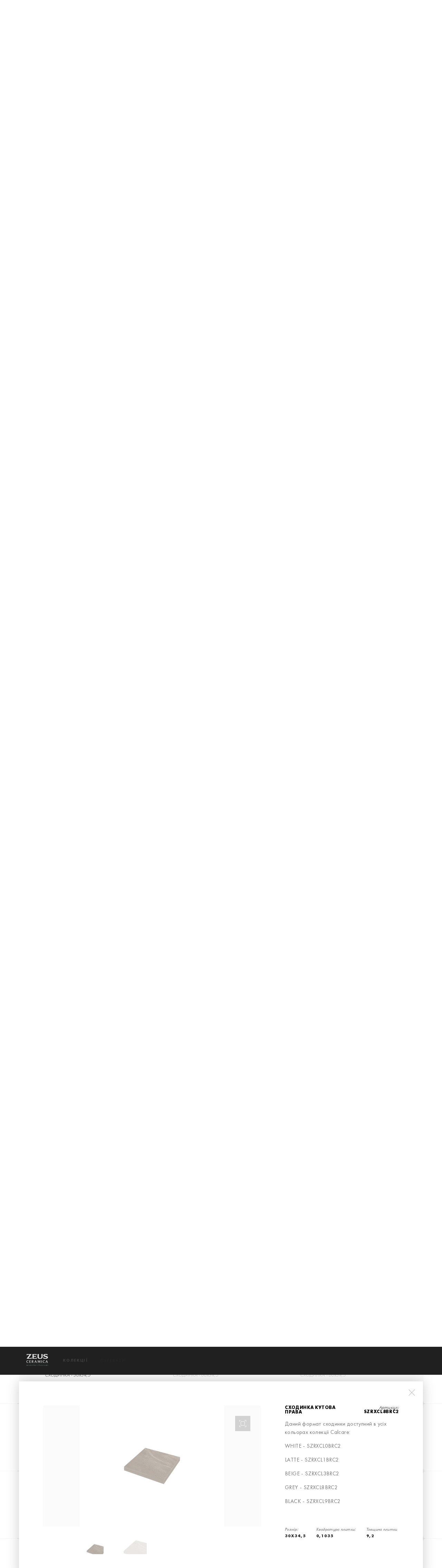

--- FILE ---
content_type: text/html; charset=UTF-8
request_url: https://zeusceramica.com/catalog/calcare/decor/right_angle_steps_calcare_300x345
body_size: 14627
content:
<!DOCTYPE html>
<html class="no-js" lang="uk">
<head>
    <meta charset="UTF-8">
    <meta http-equiv="x-ua-compatible" content="ie=edge">
    <meta name="viewport" content="width=device-width, initial-scale=1">

    <meta content="telephone=no" name="format-detection">
    <!-- This make sence for mobile browsers. It means, that content has been optimized for mobile browsers -->
    <meta name="HandheldFriendly" content="true">
    <meta name="csrf-param" content="_csrf">
    <meta name="csrf-token" content="dm8ydGx2T1YhN1ogJRo4HT9YRzgzPSIVQlx4LVxCP28SPQErLyQLGg==">
    <title></title>
    <meta property="og:description" content="Офіційний сайт компанії ">
<meta property="og:url" content="https://zeusceramica.com/catalog/calcare/decor/right_angle_steps_calcare_300x345">
<meta property="og:image" content="https://zeusceramica.com/uploads/thumb/0/lookbook_index/4427-3846-Calcare-Latte_ZRXCL1R.jpg">
<meta property="og:image:width" content="1024">
<meta property="og:image:height" content="512">
<meta name="twitter:card" content="summary_large_image">
<meta name="twitter:description" content="Офіційний сайт компанії ">
<meta name="twitter:image" content="https://zeusceramica.com/uploads/thumb/0/lookbook_index/4427-3846-Calcare-Latte_ZRXCL1R.jpg">
<meta property="og:title" content='{"title":"СХОДИНКА КУТОВА ПРАВА","description":"Даний формат сходинки доступний в усіх кольорах колекції Calcare:\r\nWHITE - SZRXCL0BRC2\r\nLATTE - SZRXCL1BRC2\r\nBEIGE - SZRXCL3BRC2\r\nGREY - SZRXCL8BRC2\r\nBLACK - SZRXCL9BRC2","image":"https:\/\/zeusceramica.com\/uploads\/thumb\/0\/lookbook_index\/4913-SZRXCL8BRC2.jpg","url":"https:\/\/zeusceramica.com\/catalog\/calcare\/decor\/right_angle_steps_calcare_300x345"}'>
<meta name="twitter:title" content='{"title":"СХОДИНКА КУТОВА ПРАВА","description":"Даний формат сходинки доступний в усіх кольорах колекції Calcare:\r\nWHITE - SZRXCL0BRC2\r\nLATTE - SZRXCL1BRC2\r\nBEIGE - SZRXCL3BRC2\r\nGREY - SZRXCL8BRC2\r\nBLACK - SZRXCL9BRC2","image":"https:\/\/zeusceramica.com\/uploads\/thumb\/0\/lookbook_index\/4913-SZRXCL8BRC2.jpg","url":"https:\/\/zeusceramica.com\/catalog\/calcare\/decor\/right_angle_steps_calcare_300x345"}'>
<link href="https://zeusceramica.com/catalog/calcare/decor/right_angle_steps_calcare_300x345" rel="canonical">
<link href="/themes/zeus/css/main.min.css?v=1602154271" rel="stylesheet">
<link href="/css/front.css?v=1601553101" rel="stylesheet">
            <link rel="alternate" href="https://zeusceramica.com" hreflang="uk-ua"/>
        <link rel="alternate" href="https://zeusceramica.com/ru" hreflang="ru-ua"/>
        <link rel="alternate" href="https://zeusceramica.com/en" hreflang="en-ua"/>
    
    
    
    <link rel="icon" type="image/x-icon" href="/favicon.ico">
    <script>
        (function(H) {
            H.className = H.className.replace(/\bno-js\b/, 'js');
        })(document.documentElement);
    </script>
    <!-- Facebook Pixel Code -->
<script>
!function(f,b,e,v,n,t,s)
{if(f.fbq)return;n=f.fbq=function(){n.callMethod?
n.callMethod.apply(n,arguments):n.queue.push(arguments)};
if(!f._fbq)f._fbq=n;n.push=n;n.loaded=!0;n.version='2.0';
n.queue=[];t=b.createElement(e);t.async=!0;
t.src=v;s=b.getElementsByTagName(e)[0];
s.parentNode.insertBefore(t,s)}(window, document,'script',
'https://connect.facebook.net/en_US/fbevents.js');
fbq('init', '490795112322889');
fbq('track', 'PageView');
</script>
<noscript><img height="1" width="1" style="display:none"
src="https://www.facebook.com/tr?id=490795112322889&ev=PageView&noscript=1"
/></noscript>
<!-- End Facebook Pixel Code -->    <!-- Global site tag (gtag.js) - Google Analytics -->
    <script async src="https://www.googletagmanager.com/gtag/js?id=UA-109138458-1"></script>
    <script>
        window.dataLayer = window.dataLayer || [];

        function gtag() {
            dataLayer.push(arguments);
        }

        gtag('js', new Date());
        gtag('config', 'UA-109138458-1');
    </script>

    <script type="application/ld+json">{"@context":"http://schema.org","@type":"Organization","name":"ZeusCeramica","url":"https://zeusceramica.com/","sameAs":["https://www.facebook.com/zeusceramica.gres/?ref=hl","https://www.instagram.com/zeus_ceramica/","https://www.youtube.com/channel/UC8bCit1PvY5qF0C2oW_zqsw","https://ru.pinterest.com/zceramica/","https://plus.google.com/u/1/104089492890271125963/posts"]}</script></head>
<body class="one-collection-page page-is-preload" id="top-page" data-banner-url="/banner">

<span id="seo_place"></span>

<div class="cd-loading-bar"></div>

<svg style="position: absolute; width: 0; height: 0;" width="0" height="0" version="1.1"
        xmlns="http://www.w3.org/2000/svg" xmlns:xlink="http://www.w3.org/1999/xlink">
    <defs>
        <symbol id="link-rhomb" width="67px" height="88px" x="0px" y="0px" viewBox="0.409 -0.166 67 88">
            <polyline fill="none" points="66.771,63.028 43.675,86.942 1.377,43.827 43.675,0.71 66.771,24.987 "/>
        </symbol>

        <symbol id="vintage" viewBox="0 0 551.2 118.7">
            <g>
                <polygon points="21.8,1.6 0,1.6 5.1,21.4 26.6,21.4 	"/>
                <rect x="97.8" y="1.6" width="22.1" height="115.5"/>
                <polygon points="197.4,70.1 197.1,70.1 166.4,1.6 142.2,1.6 142.2,117.1 162.4,117.1 162.4,42.6 162.7,42.6 196.5,117.1
        		217.6,117.1 217.6,1.6 197.4,1.6 	"/>
                <polygon points="305.6,1.6 232,1.6 232,21.1 257.8,21.1 257.8,117.1 279.8,117.1 279.8,21.1 305.6,21.1 	"/>
                <path d="M333.6,1.6L305,117.1h21.3l6.2-24.3H363l5.6,24.3h21.1L361.9,1.6H333.6L333.6,1.6z M336.5,73.3l10.9-46.7h0.3l10.7,46.7
        		H336.5L336.5,73.3z"/>
                <path d="M436.3,19.5c8,0,13.4,4.8,13.4,19.7h22.1C471,13,458.9,0,436.3,0c-21.4,0-36.5,10.2-36.5,38.7V80c0,28.5,15,38.7,36.5,38.7
        		c8.3,0,14.7-4.5,20.6-11.2l3.4,9.6h11.5V57.9h-37.6v18.2h15.5v7c0,9.9-5.1,16-13.4,16c-8.8,0-14.4-3.5-14.4-16.3v-47
        		C421.9,23,427.5,19.5,436.3,19.5z"/>
                <polygon points="512.8,97.6 512.8,67.2 542.1,67.2 542.1,47.7 512.8,47.7 512.8,21.1 551.2,21.1 551.2,1.6 490.7,1.6 490.7,117.1
        		552.8,117.1 552.8,97.6 	"/>
                <polygon points="63.2,1.6 33.7,117.1 54.7,117.1 84.2,1.6 	"/>
            </g>
        </symbol>
        <symbol id="mail_icon" viewBox="0 0 31.8 20.4">
            <g>
                <path d="M0,0v20.4h31.8V0H0z M29.2,1.4L15.9,12.5L2.6,1.4H29.2z M1.4,19V2.2l14.5,12.1L30.4,2.2V19H1.4L1.4,19z"/>
            </g>
        </symbol>

        <symbol id="icon-fb" width="20" height="20" x="0px" y="0px" viewBox="0 0 430.113 430.114">
            <path id="Facebook" d="M158.081,83.3c0,10.839,0,59.218,0,59.218h-43.385v72.412h43.385v215.183h89.122V214.936h59.805
                        c0,0,5.601-34.721,8.316-72.685c-7.784,0-67.784,0-67.784,0s0-42.127,0-49.511c0-7.4,9.717-17.354,19.321-17.354
                        c9.586,0,29.818,0,48.557,0c0-9.859,0-43.924,0-75.385c-25.016,0-53.476,0-66.021,0C155.878-0.004,158.081,72.48,158.081,83.3z"/>
        </symbol>
        <symbol id="icon-google" x="0px" y="0px" viewBox="0 0 491.858 491.858">
            <path d="M377.472,224.957H201.319v58.718H308.79c-16.032,51.048-63.714,88.077-120.055,88.077
        			c-69.492,0-125.823-56.335-125.823-125.824c0-69.492,56.333-125.823,125.823-125.823c34.994,0,66.645,14.289,89.452,37.346
        			l42.622-46.328c-34.04-33.355-80.65-53.929-132.074-53.929C84.5,57.193,0,141.693,0,245.928s84.5,188.737,188.736,188.737
        			c91.307,0,171.248-64.844,188.737-150.989v-58.718L377.472,224.957L377.472,224.957z"/>
            <polygon points="491.858,224.857 455.827,224.857 455.827,188.826 424.941,188.826 424.941,224.857 388.91,224.857
        			388.91,255.74 424.941,255.74 424.941,291.772 455.827,291.772 455.827,255.74 491.858,255.74"/>
        </symbol>
        <symbol id="icon-instagram" height="20" x="0px" y="0px" viewBox="0 0 225 225">
            <path d="M0,0v225h225V0H0z M113,78.667c18.38,0,33.333,14.953,33.333,33.333S131.38,145.333,113,145.333S79.667,130.38,79.667,112
        	S94.62,78.667,113,78.667z M30,26h34v22H30V26z M195,195H30v-79h19.806c2.073,33.064,29.616,59.333,63.194,59.333
        	s61.121-26.269,63.194-59.333H195V195z"/>
        </symbol>
        <symbol id="icon-pinterest" height="20" x="0px" y="0px" viewBox="0 0 97.672 97.672">
            <path d="M51.125,0C24.469,0,11.029,19.11,11.029,35.047c0,9.649,3.653,18.232,11.487,21.432c1.286,0.525,2.438,0.019,2.812-1.403
        		c0.258-0.985,0.871-3.468,1.144-4.503c0.376-1.407,0.229-1.9-0.807-3.126c-2.259-2.665-3.703-6.115-3.703-11.002
        		c0-14.178,10.608-26.87,27.624-26.87c15.064,0,23.342,9.206,23.342,21.5c0,16.176-7.159,29.828-17.786,29.828
        		c-5.87,0-10.262-4.854-8.854-10.807c1.686-7.107,4.951-14.778,4.951-19.907c0-4.592-2.463-8.423-7.565-8.423
        		c-6,0-10.819,6.207-10.819,14.521c0,5.296,1.789,8.878,1.789,8.878s-6.141,26.015-7.215,30.571
        		c-2.145,9.072-0.322,20.195-0.168,21.318c0.089,0.666,0.944,0.824,1.332,0.322c0.555-0.723,7.7-9.544,10.129-18.359
        		c0.687-2.496,3.944-15.42,3.944-15.42c1.95,3.717,7.647,6.992,13.706,6.992c18.034,0,30.271-16.441,30.271-38.45
        		C86.644,15.498,72.547,0,51.125,0z"/>
        </symbol>
        <symbol id="icon-youtube" height="20" x="0px" y="0px" viewBox="0 0 96.875 96.875">
            <path d="M95.201,25.538c-1.186-5.152-5.4-8.953-10.473-9.52c-12.013-1.341-24.172-1.348-36.275-1.341
        		c-12.105-0.007-24.266,0-36.279,1.341c-5.07,0.567-9.281,4.368-10.467,9.52C0.019,32.875,0,40.884,0,48.438S0,64,1.688,71.336
        		c1.184,5.151,5.396,8.952,10.469,9.52c12.012,1.342,24.172,1.349,36.277,1.342c12.107,0.007,24.264,0,36.275-1.342
        		c5.07-0.567,9.285-4.368,10.471-9.52c1.689-7.337,1.695-15.345,1.695-22.898C96.875,40.884,96.889,32.875,95.201,25.538z
        		 M35.936,63.474c0-10.716,0-21.32,0-32.037c10.267,5.357,20.466,10.678,30.798,16.068C56.434,52.847,46.23,58.136,35.936,63.474z"
            />
        </symbol>

        <symbol version="1.1" id="drop-down-icon" x="0px" y="0px" width="8.485px" height="4.243px" viewBox="0 0 8.485 4.243">
            <path fill-rule="evenodd" clip-rule="evenodd" d="M0,0h8.485L4.243,4.243L0,0z"/>
        </symbol>

        <symbol version="1.1" id="close_icon" x="0px" y="0px" width="18.894px" height="18.385px" viewBox="0 0 18.894 18.385">
            <polygon fill-rule="evenodd" clip-rule="evenodd" points="18.894,0.707 18.187,0 9.702,8.485 1.216,0 0.509,0.707 8.994,9.192 0.509,17.677 1.216,18.385 9.702,9.899 18.187,18.385 18.894,17.677 10.409,9.192 "/>
        </symbol>

        <symbol id="arrow-right" x="0px" y="0px" width="66px" height="10.015px" viewBox="17 29.992 66 10.015">
            <polygon points="83,34.999 78,29.992 78,34.5 17,34.5 17,35.5 78,35.5 78,40.007 "/>
        </symbol>

        arrow-slider-right

        <svg version="1.1" id="arrow-slider-right" x="0px" y="0px" width="39px" height="10.015px" viewBox="44 29.992 39 10.015">
            <polygon points="83,35 78,30.5 78,35 44,35 44,35.5 78,35.5 78,39.7 "/>
        </svg>


        <symbol version="1.1" id="icon-filter-opened" x="0px" y="0px" width="15px" height="17px" viewBox="0 0 15 17">
            <line style="fill:none;stroke:#000;stroke-miterlimit:10;" x1="0" y1="2.5" x2="15" y2="2.5"/>
            <line style="fill:none;stroke:#000;stroke-miterlimit:10;" x1="0" y1="8.5" x2="15" y2="8.5"/>
            <line style="fill:none;stroke:#000;stroke-miterlimit:10;" x1="0" y1="14.516" x2="15" y2="14.516"/>
            <circle class="icon-filter-opened" cx="5.5" cy="2.5" r="2.5"/>
            <circle class="icon-filter-opened" cx="9.479" cy="8.5" r="2.5"/>
            <circle class="icon-filter-opened" cx="5.5" cy="14.5" r="2.5"/>
        </symbol>
        <symbol version="1.1" id="icon-filter-closed" viewBox="0 0 15 17">
            <line class="ifl-line" x1="0" y1="2.5" x2="15" y2="2.5"/>
            <line class="ifl-line" x1="0" y1="8.5" x2="15" y2="8.5"/>
            <line class="ifl-line" x1="0" y1="14.516" x2="15" y2="14.516"/>
            <circle class="ifl-circle-right" cx="9.479" cy="2.5" r="2.5"/>
            <circle class="ifl-circle-left" cx="5.5" cy="8.5" r="2.5"/>
            <circle class="ifl-circle-right" cx="9.479" cy="14.5" r="2.5"/>
        </symbol>
    </defs>
</svg>

<div class="breadcrumb">
    <div class="container">
        <ul class="breadcrumb__list" itemscope="" itemtype="http://schema.org/BreadcrumbList">
                            <li class="breadcrumb__item" itemprop="itemListElement" itemscope="" itemtype="http://schema.org/ListItem">
                                        <a href="/" class="breadcrumb__link" itemprop="item" data-hover="Головна">
                        Головна                    </a>
                    <meta itemprop="position" content="1">
                </li>
                            <li class="breadcrumb__item" itemprop="itemListElement" itemscope="" itemtype="http://schema.org/ListItem">
                                        <a href="/catalog" class="breadcrumb__link" itemprop="item" data-hover="Каталог">
                        Каталог                    </a>
                    <meta itemprop="position" content="2">
                </li>
                            <li class="breadcrumb__item" itemprop="itemListElement" itemscope="" itemtype="http://schema.org/ListItem">
                                        <a href="/catalog/view/calcare" class="breadcrumb__link" itemprop="item" data-hover="Calcare">
                        Calcare                    </a>
                    <meta itemprop="position" content="3">
                </li>
                            <li class="breadcrumb__item" itemprop="itemListElement" itemscope="" itemtype="http://schema.org/ListItem">
                                        <a href="/catalog/STEPS_10_mm/decor/right_angle_steps_calcare_300x345" class="breadcrumb__link" itemprop="item" data-hover="Сходинка кутова права">
                        Сходинка кутова права                    </a>
                    <meta itemprop="position" content="4">
                </li>
                    </ul>
    </div>
</div>

<div class="banner-nearest-store banner_hide">
    <button type="button" class="banner-nearest-store__close" aria-label="Close">
        <svg version="1.1" x="0px" y="0px" width="18.894px" height="18.385px" viewBox="0 0 18.894 18.385">
            <polygon fill-rule="evenodd" clip-rule="evenodd" points="18.894,0.707 18.187,0 9.702,8.485 1.216,0 0.509,0.707 8.994,9.192 0.509,17.677 1.216,18.385 9.702,9.899 18.187,18.385 18.894,17.677 10.409,9.192 "/>
        </svg>
    </button>
    <div class="banner-nearest-store__content">
        <svg class="link-rhombus__rhomb link-rhombus__rhomb_white">
            <use xlink:href="#link-rhomb"></use>
            <use class="pulse pulse-1" xlink:href="#link-rhomb"></use>
            <use class="pulse pulse-2" xlink:href="#link-rhomb"></use>
            <use class="pulse pulse-3" xlink:href="#link-rhomb"></use>
        </svg>
        <p class="banner-nearest-store__text">
            КУПУЙ У НАЙБЛИЖЧОМУ МАГАЗИНІ        </p>
        <span class="banner-nearest-store__phone for_desktop">
                    </span>
        <a href="tel:" class="banner-nearest-store__phone for_mobile">
                    </a>
    </div>
</div>

<!--div.navigation-main>(.logo-nav>img^+nav.menu-lang>ul>(li>a.menu-lang__menu-item)*4^^+nav.menu-main>ul>(li>a.menu-main__menu-item)*6)-->
<div class="nav-main-wrap js-nav-main-black-wrap menu-black">
    <div class="bg-dark">
        <div class="nav-main">
            <a class="logo-nav js-logo-nav" href="/" data-type="page-transition"></a>
            <button class="menu-mob js-menu-black-mob" type="button">
                <i></i>
                <i></i>
                <i></i>
                <span class="menu-mob__caption">Меню</span>
            </button>
            <nav class="menu-lang js-menu-lang"><ul><li class="active"><a class="menu-lang__item" href="/uk/catalog/calcare/decor/right_angle_steps_calcare_300x345">uk</a></li><li><a class="menu-lang__item" href="/en/catalog/calcare/decor/right_angle_steps_calcare_300x345">en</a></li><li><a class="menu-lang__item" href="/ru/catalog/calcare/decor/right_angle_steps_calcare_300x345">ru</a></li></ul></nav>            <nav class="menu-main js-menu-main">
    <ul>
        <li><a class="menu-main__item" href="/catalog" data-type="page-transition">Колекції</a></li><li><a class="menu-main__item" href="/advantages" data-type="page-transition">Переваги</a></li><li><a class="menu-main__item" href="/lookbook" data-type="page-transition">Lookbook плитки</a></li><li><a class="menu-main__item" href="/about" data-type="page-transition">Про компанію</a></li><li><a class="menu-main__item" href="/for-partners" data-type="page-transition">Для партнерів</a></li><li><a class="menu-main__item" href="/news" data-type="page-transition">Новини</a></li>    </ul>
</nav>            <div class="stub"></div>
<div class="search">
    <div class="search__btn">
        <svg xmlns="http://www.w3.org/2000/svg" height="18" viewBox="0 0 19 18" width="19" x="4" y="2514" class="">
            <path fill="#ffffff" d="M13.328,2.222c-1.417-1.417-3.3-2.196-5.303-2.196c-2.003,0-3.887,0.78-5.303,2.196 c-2.924,2.924-2.924,7.683,0,10.606c1.417,1.417,3.3,2.197,5.303,2.197c2.003,0,3.887-0.78,5.303-2.197 c1.417-1.416,2.197-3.3,2.197-5.304C15.525,5.521,14.745,3.638,13.328,2.222z M12.621,12.121c-1.228,1.228-2.86,1.904-4.596,1.904 c-1.736,0-3.368-0.677-4.596-1.904c-2.534-2.534-2.534-6.658,0-9.192c1.228-1.228,2.86-1.903,4.596-1.903 c1.736,0,3.369,0.676,4.596,1.903s1.904,2.86,1.904,4.596C14.525,9.261,13.849,10.894,12.621,12.121z"/>
            <path transform="rotate(-44.992 15.88 15.172)" fill-rule="evenodd" clip-rule="evenodd" fill="#ffffff" d="M15.379 11.672H16.378999999999998V18.672H15.379z"/>
        </svg>
    </div>
</div>
<div class="search__body">
    <div class="search__wrapper">
        <div class="search__icon">
            <svg xmlns="http://www.w3.org/2000/svg" height="18" viewBox="0 0 19 18" width="19" x="4" y="2514" class="">
                <path fill="#ffffff" d="M13.328,2.222c-1.417-1.417-3.3-2.196-5.303-2.196c-2.003,0-3.887,0.78-5.303,2.196 c-2.924,2.924-2.924,7.683,0,10.606c1.417,1.417,3.3,2.197,5.303,2.197c2.003,0,3.887-0.78,5.303-2.197 c1.417-1.416,2.197-3.3,2.197-5.304C15.525,5.521,14.745,3.638,13.328,2.222z M12.621,12.121c-1.228,1.228-2.86,1.904-4.596,1.904 c-1.736,0-3.368-0.677-4.596-1.904c-2.534-2.534-2.534-6.658,0-9.192c1.228-1.228,2.86-1.903,4.596-1.903 c1.736,0,3.369,0.676,4.596,1.903s1.904,2.86,1.904,4.596C14.525,9.261,13.849,10.894,12.621,12.121z"/>
                <path transform="rotate(-44.992 15.88 15.172)" fill-rule="evenodd" clip-rule="evenodd" fill="#ffffff" d="M15.379 11.672H16.378999999999998V18.672H15.379z"/>
            </svg>
        </div>

        <form class="search__form" action="/search" method="GET">        <input type="text" class="search__input" name="q" placeholder="Введіть запит" autocomplete="off">        <button type="submit" class="search__btn-submit">пошук</button>        </form>
        <div class="search__btn-close"></div>
    </div>
</div>
            <div class="socials-nav js-socials-nav">
    <ul class="socials-nav__list">
        <li class="socials-nav__item">
            <a href="https://www.facebook.com/zeusceramica.gres/?ref=hl" target="_blank">
                <svg class="soc-double-icon">
                    <use xmlns:xlink="http://www.w3.org/1999/xlink" xlink:href="#icon-fb" height="15px"></use>
                </svg>
            </a>
        </li>
        <li class="socials-nav__item">
            <a href="https://www.instagram.com/zeus_ceramica/" target="_blank">
                <svg class="soc-double-icon">
                    <use xmlns:xlink="http://www.w3.org/1999/xlink" xlink:href="#icon-instagram" height="16px"></use>
                </svg>
            </a>
        </li>
        <li class="socials-nav__item">
            <a href="https://www.youtube.com/channel/UC8bCit1PvY5qF0C2oW_zqsw" target="_blank">
                <svg class="soc-double-icon" style="top: -2px;">
                    <use xmlns:xlink="http://www.w3.org/1999/xlink" xlink:href="#icon-youtube" height="20px"> </use>
                </svg>
            </a>
        </li>
        <li class="socials-nav__item">
            <a href="https://ru.pinterest.com/zeusceramicacom/" target="_blank">
                <svg class="soc-double-icon" style="top: -1px;">
                    <use xmlns:xlink="http://www.w3.org/1999/xlink" xlink:href="#icon-pinterest" height="18px"></use>
                </svg>
            </a>
        </li>
        <li class="socials-nav__item">
            <a href="https://plus.google.com/u/1/104089492890271125963/posts" target="_blank">
                <svg class="soc-double-icon" style="top: -2px;">
                    <use xmlns:xlink="http://www.w3.org/1999/xlink" xlink:href="#icon-google" height="19px"></use>
                </svg>
            </a>
        </li>
    </ul>
</div>        </div>
    </div>
</div>

<section class="page-screen-head">
    <div class="slider-main fxSoftScale" id="slider-main">
        <ul class="slider-main__slides-wrap js-slides-m-wrap">
            <li class="slider-main__slide js-slide-m-item current" data-num="0"><div class="slider-main__img" style="background-image: url(/uploads/thumb/0/catalog_banner/4136-Zeus-Ceramica-Calcare-ZBXCL9R.jpg);"></div></li><li class="slider-main__slide js-slide-m-item" data-num="1"><div class="slider-main__img" style="background-image: url(/uploads/thumb/0/catalog_banner/4135-Zeus-Ceramica-Calcare-ZBXCL9R-2.jpg);"></div></li>        </ul>
        <div class="container">
            <ul class="slider-main__control">
                <li class="slider-main__control-item js-slide-m-control-item active" data-num="0"></li><li class="slider-main__control-item js-slide-m-control-item" data-num="1"></li>            </ul>
            <div class="page-screen-head__title-wrap">
                <h1 class="page-screen-head__title">
                    <span class="page-screen-head__title-line">CALCARE</span>

                    <p class="page-screen-head__title-descr-line first-line">Італійські майстри розробили дизайн плитки, що імітує природні, хаотично розташовані розколи вапняку. Вони створюють несподівані контрасти, що відрізняються один від одного в кожному виробі і завжди вражаючі.</p>                </h1>
            </div>
            <div class="slider-play-one-page">
                <div class="slider-play-one-page__box js-slider-one-collection-page" id="">
                    <div class="slider-play-one-page__slide"><img class="slider-play-one-page__img" src="/uploads/thumb/0/catalog_banner/4136-Zeus-Ceramica-Calcare-ZBXCL9R.jpg" alt="calcare0"></div><div class="slider-play-one-page__slide"><img class="slider-play-one-page__img" src="/uploads/thumb/0/catalog_banner/4135-Zeus-Ceramica-Calcare-ZBXCL9R-2.jpg" alt="calcare1"></div>                </div>
            </div>
            <div class="collection-features">
    <div class="collection-features__title">Характеристики</div>
    <div class="collection-features__control">
                    <label class="collection-features__control-item active" for="feature-1">
                <img class="collection-features__item-img" src="/uploads/0/4728-v3%20%E2%80%94%20%D0%BA%D0%BE%D0%BF%D0%B8%D1%8F.svg" alt="">
            </label>
                    <label class="collection-features__control-item" for="feature-2">
                <img class="collection-features__item-img" src="/uploads/0/3760-HD_icon_2.svg" alt="">
            </label>
                    <label class="collection-features__control-item" for="feature-3">
                <img class="collection-features__item-img" src="/uploads/0/3761-R_icon.svg" alt="">
            </label>
            </div>
    <div class="collection-features__items-block">
                    <input class="collection-features__radio" id="feature-1" type="radio"
                   name="collection-features__radio-out" checked="checked">
            <div class="collection-features__item">
                <div class="collection-features__item-caption">Варіативність тону</div>
                <div class="collection-features__item-descr"><p>Помірна варіація. Хоча колір і/або текстура, присутні на одному фрагменті плитки, будуть вказувати на колір і/або текстуру, які слід очікувати і на інших фрагментах, кількість кольорів і/або текстур на кожному фрагменті може значно варіюватися</p></div>
            </div>
                    <input class="collection-features__radio" id="feature-2" type="radio"
                   name="collection-features__radio-out">
            <div class="collection-features__item">
                <div class="collection-features__item-caption">ТЕХНОЛОГІЯ INKJET</div>
                <div class="collection-features__item-descr"><p>Природні та інші складні фактури передаються в HD якості. Технологія дає можливість друкувати будь який малюнок навіть на структурних поверхнях в надзвичайній якості.</p></div>
            </div>
                    <input class="collection-features__radio" id="feature-3" type="radio"
                   name="collection-features__radio-out">
            <div class="collection-features__item">
                <div class="collection-features__item-caption">РЕКТИФІКАЦІЯ</div>
                <div class="collection-features__item-descr"><p>Можливість укладки плитки з мінімальним швом 1,5-2 ммЗа рахунок цього досягається ефект цілісності покриття поверхні</p></div>
            </div>
            </div>
</div>                    </div>
    </div>
    <div class="page-screen-head__tile-patt"></div>
</section>
<div class="above-footer-content">
    <div id="collection-pjax" data-pjax-container="" data-pjax-push-state data-pjax-timeout="5000">    <section class="container section">
        <div class="materials__wrap">
            <div class="headline">
                <div class="headline__left">
                    <div class="headline__title">Кольори та декори</div>
                </div>
                <div class="headline__right">
                    <div class="headline__add-text">Колекція</div>
                    <span class="headline__collection-name">CALCARE</span>
                </div>
            </div>
            <div class="materials materials_collection js-material-with-details">
        <div class="materials__item" data-id="473">
        <a href="/catalog/calcare/tile/calcare-white-30x60">
        <div class="materials__img-wrap">
            <img class="materials__img-tile" src="/uploads/thumb/0/catalog_tile/4468-Calcare-White-30x60.jpg" alt="calcare-white-30x60">        </div>
        <div class="materials__info">
            <span class="materials__caption">CALCARE WHITE</span>
            <span class="materials__line-info">30x60</span>
        </div>
        </a>
            </div>
        <div class="materials__item" data-id="474">
        <a href="/catalog/calcare/tile/calcare-latte-30x60">
        <div class="materials__img-wrap">
            <img class="materials__img-tile" src="/uploads/thumb/0/catalog_tile/4475-Calcare-Latte-30x60.jpg" alt="calcare-latte-30x60">        </div>
        <div class="materials__info">
            <span class="materials__caption">CALCARE LATTE</span>
            <span class="materials__line-info">30x60</span>
        </div>
        </a>
            </div>
        <div class="materials__item" data-id="475">
        <a href="/catalog/calcare/tile/calcare-beige-30x60">
        <div class="materials__img-wrap">
            <img class="materials__img-tile" src="/uploads/thumb/0/catalog_tile/4482-Calcare-Beige-30x60.jpg" alt="calcare-beige-30x60">        </div>
        <div class="materials__info">
            <span class="materials__caption">CALCARE BEIGE</span>
            <span class="materials__line-info">30x60</span>
        </div>
        </a>
            </div>
        <div class="materials__item" data-id="476">
        <a href="/catalog/calcare/tile/calcare-grey-30x60">
        <div class="materials__img-wrap">
            <img class="materials__img-tile" src="/uploads/thumb/0/catalog_tile/4489-Calcare-Grey-30x60.jpg" alt="calcare-grey-30x60">        </div>
        <div class="materials__info">
            <span class="materials__caption">CALCARE GREY</span>
            <span class="materials__line-info">30x60</span>
        </div>
        </a>
            </div>
        <div class="materials__item" data-id="477">
        <a href="/catalog/calcare/tile/calcare-black-30x60">
        <div class="materials__img-wrap">
            <img class="materials__img-tile" src="/uploads/thumb/0/catalog_tile/4496-Calcare-Black-30x60.jpg" alt="calcare-black-30x60">        </div>
        <div class="materials__info">
            <span class="materials__caption">CALCARE BLACK</span>
            <span class="materials__line-info">30x60</span>
        </div>
        </a>
            </div>
        <div class="materials__item" data-id="408">
        <a href="/catalog/calcare/tile/calcare-white-zrxcl0r">
        <div class="materials__img-wrap">
            <img class="materials__img-tile" src="/uploads/thumb/0/catalog_tile/3721-ZRXCL0R.jpg" alt="calcare-white-zrxcl0r">        </div>
        <div class="materials__info">
            <span class="materials__caption">CALCARE WHITE</span>
            <span class="materials__line-info">60x60</span>
        </div>
        </a>
            </div>
        <div class="materials__item" data-id="409">
        <a href="/catalog/calcare/tile/calcare-latte-zrxcl1r">
        <div class="materials__img-wrap">
            <img class="materials__img-tile" src="/uploads/thumb/0/catalog_tile/3732-ZRXCL1R.jpg" alt="calcare-latte-zrxcl1r">        </div>
        <div class="materials__info">
            <span class="materials__caption">CALCARE LATTE</span>
            <span class="materials__line-info">60x60</span>
        </div>
        </a>
            </div>
        <div class="materials__item" data-id="410">
        <a href="/catalog/calcare/tile/calcare-beige-zrxcl3r">
        <div class="materials__img-wrap">
            <img class="materials__img-tile" src="/uploads/thumb/0/catalog_tile/3739-ZRXCL3R.jpg" alt="calcare-beige-zrxcl3r">        </div>
        <div class="materials__info">
            <span class="materials__caption">CALCARE BEIGE</span>
            <span class="materials__line-info">60x60</span>
        </div>
        </a>
            </div>
        <div class="materials__item" data-id="411">
        <a href="/catalog/calcare/tile/calcare-grey-zrxcl8r">
        <div class="materials__img-wrap">
            <img class="materials__img-tile" src="/uploads/thumb/0/catalog_tile/3749-ZRXCL8R.jpg" alt="calcare-grey-zrxcl8r">        </div>
        <div class="materials__info">
            <span class="materials__caption">CALCARE GREY</span>
            <span class="materials__line-info">60x60</span>
        </div>
        </a>
            </div>
        <div class="materials__item" data-id="412">
        <a href="/catalog/calcare/tile/calcare-black-zrxcl9r">
        <div class="materials__img-wrap">
            <img class="materials__img-tile" src="/uploads/thumb/0/catalog_tile/3758-ZRXCL9R.jpg" alt="calcare-black-zrxcl9r">        </div>
        <div class="materials__info">
            <span class="materials__caption">CALCARE BLACK</span>
            <span class="materials__line-info">60x60</span>
        </div>
        </a>
            </div>
        <div class="materials__item" data-id="455">
        <a href="/catalog/calcare/tile/calcare-white-zbxcl0r">
        <div class="materials__img-wrap">
            <img class="materials__img-tile" src="/uploads/thumb/0/catalog_tile/4109-Calcare-ZBXCL0R-450x900.jpg" alt="calcare-white-zbxcl0r">        </div>
        <div class="materials__info">
            <span class="materials__caption">CALCARE WHITE</span>
            <span class="materials__line-info">45x90</span>
        </div>
        </a>
            </div>
        <div class="materials__item" data-id="519">
        <a href="/catalog/calcare/tile/calcare-latte-45x90">
        <div class="materials__img-wrap">
            <img class="materials__img-tile" src="/uploads/thumb/0/catalog_tile/4684-Calcare-ZBXCL1R-450x900.jpg" alt="calcare-latte-45x90">        </div>
        <div class="materials__info">
            <span class="materials__caption">CALCARE LATTE</span>
            <span class="materials__line-info">45x90</span>
        </div>
        </a>
            </div>
        <div class="materials__item" data-id="456">
        <a href="/catalog/calcare/tile/calcare-beige-zbxcl3r">
        <div class="materials__img-wrap">
            <img class="materials__img-tile" src="/uploads/thumb/0/catalog_tile/4115-Calcare-ZBXCL3R-450x900.jpg" alt="calcare-beige-zbxcl3r">        </div>
        <div class="materials__info">
            <span class="materials__caption">CALCARE BEIGE</span>
            <span class="materials__line-info">45x90</span>
        </div>
        </a>
            </div>
        <div class="materials__item" data-id="457">
        <a href="/catalog/calcare/tile/calcare-grey-zbxcl8r">
        <div class="materials__img-wrap">
            <img class="materials__img-tile" src="/uploads/thumb/0/catalog_tile/4121-Calcare-ZBXCL8R-450x900.jpg" alt="calcare-grey-zbxcl8r">        </div>
        <div class="materials__info">
            <span class="materials__caption">CALCARE GREY</span>
            <span class="materials__line-info">45x90</span>
        </div>
        </a>
            </div>
        <div class="materials__item" data-id="458">
        <a href="/catalog/calcare/tile/calcare-black-zbxcl9r">
        <div class="materials__img-wrap">
            <img class="materials__img-tile" src="/uploads/thumb/0/catalog_tile/4131-Calcare-ZBXCL9R-450x900.jpg" alt="calcare-black-zbxcl9r">        </div>
        <div class="materials__info">
            <span class="materials__caption">CALCARE BLACK</span>
            <span class="materials__line-info">45x90</span>
        </div>
        </a>
            </div>
    </div>        </div>
    </section>
    
<section class="container bg-lighter">
    <div class="materials materials_addition">
        <div class="materials-tabs__wrap js-materials-tabs">
            <div class="materials-tabs__mobile-section js-materials-tabs-mobile">
                <div class="materials-tabs__drop-di-wrap">
                    <div class="materials-tabs__choiced-item"></div>
                    <svg class="materials-tabs__drop-di">
                        <use xlink:href="#drop-down-icon"></use>
                    </svg>
                </div>
            </div>
            <div class="materials-tabs__section">
                <label class="materials-tabs__item active" for="materials-tab-1">
                    Весь декор до плитки                </label>
                                    <label class="materials-tabs__item" for="materials-tab-2">
                        СХОДИНКА                    </label>
                                        <label class="materials-tabs__item" for="materials-tab-3">
                        МОЗАЇКА                    </label>
                                        <label class="materials-tabs__item" for="materials-tab-4">
                        ПЛІНТУС                    </label>
                                </div>
        </div>
        <div class="materials__inner-wrap js-material-with-details">
            <input class="materials-tabs__radio" id="materials-tab-1" type="radio" name="materials-tabs__radio"
                   checked="checked">
            <div class="materials-tabs__content">
                                    <div class="materials__item" data-id="508">
                        <a href="/catalog/calcare/decor/mosaic-calcare-white">
                        <div class="materials__img-block">
                            <div class="materials__img-wrap">
                                    <img class="materials__img-tile" src="/uploads/thumb/0/catalog_tile/4630-mosaic-calcare-white.jpg" alt="mosaic-calcare-white">                            </div>
                        </div>
                        <div class="materials__info">
                                <span class="materials__caption">MOSAIC CALCARE WHITE</span>
                                                                                                        <span class="materials__line-info">
                                            МОЗАЇКА - 30x30                                        </span>
                                                            </div>
                        </a>
                                            </div>
                                    <div class="materials__item" data-id="509">
                        <a href="/catalog/calcare/decor/mosaic-calcare-latte">
                        <div class="materials__img-block">
                            <div class="materials__img-wrap">
                                    <img class="materials__img-tile" src="/uploads/thumb/0/catalog_tile/4632-mosaic-calcare-latte.jpg" alt="mosaic-calcare-latte">                            </div>
                        </div>
                        <div class="materials__info">
                                <span class="materials__caption">MOSAIC CALCARE LATTE</span>
                                                                                                        <span class="materials__line-info">
                                            МОЗАЇКА - 30x30                                        </span>
                                                            </div>
                        </a>
                                            </div>
                                    <div class="materials__item" data-id="510">
                        <a href="/catalog/calcare/decor/mosaic-calcare-beige">
                        <div class="materials__img-block">
                            <div class="materials__img-wrap">
                                    <img class="materials__img-tile" src="/uploads/thumb/0/catalog_tile/4638-mosaic-calcare-beige.jpg" alt="mosaic-calcare-beige">                            </div>
                        </div>
                        <div class="materials__info">
                                <span class="materials__caption">MOSAIC CALCARE BEIGE</span>
                                                                                                        <span class="materials__line-info">
                                            МОЗАЇКА - 30x30                                        </span>
                                                            </div>
                        </a>
                                            </div>
                                    <div class="materials__item" data-id="511">
                        <a href="/catalog/calcare/decor/mosaic-calcare-grey">
                        <div class="materials__img-block">
                            <div class="materials__img-wrap">
                                    <img class="materials__img-tile" src="/uploads/thumb/0/catalog_tile/4640-mosaic-calcare-grey.jpg" alt="mosaic-calcare-grey">                            </div>
                        </div>
                        <div class="materials__info">
                                <span class="materials__caption">MOSAIC CALCARE GREY</span>
                                                                                                        <span class="materials__line-info">
                                            МОЗАЇКА - 30x30                                        </span>
                                                            </div>
                        </a>
                                            </div>
                                    <div class="materials__item" data-id="512">
                        <a href="/catalog/calcare/decor/mosaic-calcare-black">
                        <div class="materials__img-block">
                            <div class="materials__img-wrap">
                                    <img class="materials__img-tile" src="/uploads/thumb/0/catalog_tile/4642-mosaic-calcare-black.jpg" alt="mosaic-calcare-black">                            </div>
                        </div>
                        <div class="materials__info">
                                <span class="materials__caption">MOSAIC CALCARE BLACK</span>
                                                                                                        <span class="materials__line-info">
                                            МОЗАЇКА - 30x30                                        </span>
                                                            </div>
                        </a>
                                            </div>
                                    <div class="materials__item" data-id="478">
                        <a href="/catalog/calcare/decor/plintus-calcare-white-skirting">
                        <div class="materials__img-block">
                            <div class="materials__img-wrap">
                                    <img class="materials__img-tile" src="/uploads/thumb/0/catalog_tile/4499-Calcare-White-Skirting.jpg" alt="plintus-calcare-white-skirting">                            </div>
                        </div>
                        <div class="materials__info">
                                <span class="materials__caption">ПЛІНТУС CALCARE WHITE</span>
                                                                                                        <span class="materials__line-info">
                                            ПЛІНТУС - 7,6x60                                        </span>
                                                            </div>
                        </a>
                                            </div>
                                    <div class="materials__item" data-id="649">
                        <a href="/catalog/calcare/decor/plintus-calcare-white-skirting_copy">
                        <div class="materials__img-block">
                            <div class="materials__img-wrap">
                                    <img class="materials__img-tile" src="/uploads/thumb/1/catalog_tile/5784-4499-Calcare-White-Skirting.jpg" alt="plintus-calcare-white-skirting_copy">                            </div>
                        </div>
                        <div class="materials__info">
                                <span class="materials__caption">ПЛІНТУС CALCARE WHITE</span>
                                                                                                        <span class="materials__line-info">
                                            ПЛІНТУС - 7,6x60                                        </span>
                                                            </div>
                        </a>
                                            </div>
                                    <div class="materials__item" data-id="479">
                        <a href="/catalog/calcare/decor/plintus-calcare-latte-skirting">
                        <div class="materials__img-block">
                            <div class="materials__img-wrap">
                                    <img class="materials__img-tile" src="/uploads/thumb/0/catalog_tile/4501-Calcare-Latte-Skirting.jpg" alt="plintus-calcare-latte-skirting">                            </div>
                        </div>
                        <div class="materials__info">
                                <span class="materials__caption">ПЛІНТУС CALCARE LATTE</span>
                                                                                                        <span class="materials__line-info">
                                            ПЛІНТУС - 7,6x60                                        </span>
                                                            </div>
                        </a>
                                            </div>
                                    <div class="materials__item" data-id="480">
                        <a href="/catalog/calcare/decor/plintus-calcare-beige-skirting">
                        <div class="materials__img-block">
                            <div class="materials__img-wrap">
                                    <img class="materials__img-tile" src="/uploads/thumb/0/catalog_tile/4503-Calcare-Beige-Skirting.jpg" alt="plintus-calcare-beige-skirting">                            </div>
                        </div>
                        <div class="materials__info">
                                <span class="materials__caption">ПЛІНТУС CALCARE BEIGE</span>
                                                                                                        <span class="materials__line-info">
                                            ПЛІНТУС - 7,6x60                                        </span>
                                                            </div>
                        </a>
                                            </div>
                                    <div class="materials__item" data-id="481">
                        <a href="/catalog/calcare/decor/plintus-calcare-grey-skirting">
                        <div class="materials__img-block">
                            <div class="materials__img-wrap">
                                    <img class="materials__img-tile" src="/uploads/thumb/0/catalog_tile/4506-Calcare-Grey-Skirting.jpg" alt="plintus-calcare-grey-skirting">                            </div>
                        </div>
                        <div class="materials__info">
                                <span class="materials__caption">ПЛІНТУС CALCARE GREY</span>
                                                                                                        <span class="materials__line-info">
                                            ПЛІНТУС - 7,6x60                                        </span>
                                                            </div>
                        </a>
                                            </div>
                                    <div class="materials__item" data-id="482">
                        <a href="/catalog/calcare/decor/plintus-calcare-black-skirting">
                        <div class="materials__img-block">
                            <div class="materials__img-wrap">
                                    <img class="materials__img-tile" src="/uploads/thumb/0/catalog_tile/4508-Calcare-Black-Skirting.jpg" alt="plintus-calcare-black-skirting">                            </div>
                        </div>
                        <div class="materials__info">
                                <span class="materials__caption">ПЛІНТУС CALCARE BLACK</span>
                                                                                                        <span class="materials__line-info">
                                            ПЛІНТУС - 7,6x60                                        </span>
                                                            </div>
                        </a>
                                            </div>
                                    <div class="materials__item" data-id="531">
                        <a href="/catalog/calcare/decor/eko_stupen_s_prorezjami_calcare_black">
                        <div class="materials__img-block">
                            <div class="materials__img-wrap">
                                    <img class="materials__img-tile" src="/uploads/thumb/0/catalog_tile/4866-SZRXCL9BRNQ_2.jpg" alt="eko_stupen_s_prorezjami_calcare_black">                            </div>
                        </div>
                        <div class="materials__info">
                                <span class="materials__caption">СХОДИНКА ЕКО З ПРОРІЗАМИ</span>
                                                                                                        <span class="materials__line-info">
                                            СХОДИНКА - 30x60                                        </span>
                                                            </div>
                        </a>
                                            </div>
                                    <div class="materials__item" data-id="540">
                        <a href="/catalog/calcare/decor/steps_calcare_900x345">
                        <div class="materials__img-block">
                            <div class="materials__img-wrap">
                                    <img class="materials__img-tile" src="/uploads/thumb/1/catalog_tile/5061-Step-90x45_2.jpg" alt="steps_calcare_900x345">                            </div>
                        </div>
                        <div class="materials__info">
                                <span class="materials__caption">СХОДИНКА ПРЯМА</span>
                                                                                                        <span class="materials__line-info">
                                            СХОДИНКА - 90x34,5                                        </span>
                                                            </div>
                        </a>
                                            </div>
                                    <div class="materials__item" data-id="533">
                        <a href="/catalog/calcare/decor/left_angle_steps_calcare_300x345">
                        <div class="materials__img-block">
                            <div class="materials__img-wrap">
                                    <img class="materials__img-tile" src="/uploads/thumb/0/catalog_tile/4979-SZRXCL8BRC1_step.jpg" alt="left_angle_steps_calcare_300x345">                            </div>
                        </div>
                        <div class="materials__info">
                                <span class="materials__caption">СХОДИНКА КУТОВА ЛІВА</span>
                                                                                                        <span class="materials__line-info">
                                            СХОДИНКА - 30x34,5                                        </span>
                                                            </div>
                        </a>
                                            </div>
                                    <div class="materials__item" data-id="535">
                        <a href="/catalog/calcare/decor/steps_calcare_300x345">
                        <div class="materials__img-block">
                            <div class="materials__img-wrap">
                                    <img class="materials__img-tile" src="/uploads/thumb/0/catalog_tile/4980-SZRXCL8BRC_step.jpg" alt="steps_calcare_300x345">                            </div>
                        </div>
                        <div class="materials__info">
                                <span class="materials__caption">СХОДИНКА ПРЯМА</span>
                                                                                                        <span class="materials__line-info">
                                            СХОДИНКА - 30x34,5                                        </span>
                                                            </div>
                        </a>
                                            </div>
                                    <div class="materials__item" data-id="536">
                        <a href="/catalog/calcare/decor/right_angle_steps_calcare_300x345">
                        <div class="materials__img-block">
                            <div class="materials__img-wrap">
                                    <img class="materials__img-tile" src="/uploads/thumb/0/catalog_tile/4913-SZRXCL8BRC2.jpg" alt="right_angle_steps_calcare_300x345">                            </div>
                        </div>
                        <div class="materials__info">
                                <span class="materials__caption">СХОДИНКА КУТОВА ПРАВА</span>
                                                                                                        <span class="materials__line-info">
                                            СХОДИНКА - 30x34,5                                        </span>
                                                            </div>
                        </a>
                                                    <div class="materials__details" data-id="536">
    <div class="materials__details-close"></div>
    <div class="materials__details-slider-wrap">
        <img class="materials__get-full-slider js-slide-md-play" data-item-name="СХОДИНКА КУТОВА ПРАВА"
             src="/themes/zeus/img/minified-svg/icon-full-screen.svg" alt="">
        <div class="materials-slider materials-slider_big js-materials-slider">
                            <div class="materials-slider__item">
                    <img class="ms__img" src="/uploads/0/4913-SZRXCL8BRC2.jpg" alt="right_angle_steps_calcare_300x345 image 1">                </div>
                            <div class="materials-slider__item">
                    <img class="ms__img" src="/uploads/0/4914-SZRXCL8BRC1.jpg" alt="right_angle_steps_calcare_300x345 image 2">                </div>
                    </div>
        <div class="materials-slider materials-slider_small js-materials-slider-small">
                            <div class="materials-slider__item">
                    <img class="materials-slider__img" src="/uploads/thumb/0/catalog_gallerythumb/4913-SZRXCL8BRC2.jpg" alt="right_angle_steps_calcare_300x345 image 1">                </div>
                            <div class="materials-slider__item">
                    <img class="materials-slider__img" src="/uploads/thumb/0/catalog_gallerythumb/4914-SZRXCL8BRC1.jpg" alt="right_angle_steps_calcare_300x345 image 2">                </div>
                    </div>
    </div>
    <div class="materials__details-info-wrap">
        <div class="materials__details-info-title">
            <span class="materials__details-info-сaption">СХОДИНКА КУТОВА ПРАВА</span>
            <span class="materials__details-info-article">Артикул: <span class="materials__details-info-num">SZRXCL8BRC2</span></span>
        </div>
        <div class="materials__details-info-text">
            <p>Даний формат сходинки доступний в усіх кольорах колекції Calcare:</p>
<p>WHITE - SZRXCL0BRC2</p>
<p>LATTE - SZRXCL1BRC2</p>
<p>BEIGE - SZRXCL3BRC2</p>
<p>GREY - SZRXCL8BRC2</p>
<p>BLACK - SZRXCL9BRC2</p>        </div>
        <div class="materials__features">
                    </div>
        <div class="materials__props">
                            <div class="materials__props-item">
                    <span class="materials__props-name">Розмір:</span>
                    <span class="materials__props-value">30x34,5</span>
                </div>
                        <div class="materials__props-item">
                <span class="materials__props-name">Квадратура плитки:</span>
                <span class="materials__props-value">0,1035</span>
            </div>
            <div class="materials__props-item">
                <span class="materials__props-name"> 
Товщина плитки</span>
                <span class="materials__props-value">9,2</span>
            </div>
        </div>
                    </div>
</div>                                            </div>
                                    <div class="materials__item" data-id="538">
                        <a href="/catalog/calcare/decor/left_angle_steps_calcare_600x345">
                        <div class="materials__img-block">
                            <div class="materials__img-wrap">
                                    <img class="materials__img-tile" src="/uploads/thumb/0/catalog_tile/4939-SZRXCL0BRR1_2.jpg" alt="left_angle_steps_calcare_600x345">                            </div>
                        </div>
                        <div class="materials__info">
                                <span class="materials__caption">СХОДИНКА КУТОВА ЛІВА</span>
                                                                                                        <span class="materials__line-info">
                                            СХОДИНКА - 60x34,5                                        </span>
                                                            </div>
                        </a>
                                            </div>
                                    <div class="materials__item" data-id="534">
                        <a href="/catalog/calcare/decor/steps_calcare_600x345">
                        <div class="materials__img-block">
                            <div class="materials__img-wrap">
                                    <img class="materials__img-tile" src="/uploads/thumb/0/catalog_tile/4981-600x345.jpg" alt="steps_calcare_600x345">                            </div>
                        </div>
                        <div class="materials__info">
                                <span class="materials__caption">СХОДИНКА ПРЯМА</span>
                                                                                                        <span class="materials__line-info">
                                            СХОДИНКА - 60x34,5                                        </span>
                                                            </div>
                        </a>
                                            </div>
                                    <div class="materials__item" data-id="537">
                        <a href="/catalog/calcare/decor/right_angle_steps_calcare_600x345">
                        <div class="materials__img-block">
                            <div class="materials__img-wrap">
                                    <img class="materials__img-tile" src="/uploads/thumb/0/catalog_tile/4982-right_angle_steps_calcare_600x345_2.jpg" alt="right_angle_steps_calcare_600x345">                            </div>
                        </div>
                        <div class="materials__info">
                                <span class="materials__caption">СХОДИНКА КУТОВА ПРАВА</span>
                                                                                                        <span class="materials__line-info">
                                            СХОДИНКА - 60x34,5                                        </span>
                                                            </div>
                        </a>
                                            </div>
                            </div>
                            <input class="materials-tabs__radio" id="materials-tab-2" type="radio"
                       name="materials-tabs__radio">
                <div class="materials-tabs__content">
                                            <div class="materials__item" data-id="531">
                            <a href="/catalog/calcare/decor/eko_stupen_s_prorezjami_calcare_black">
                            <div class="materials__img-block">
                                <div class="materials__img-wrap">
                                        <img class="materials__img-tile" src="/uploads/thumb/0/catalog_tile/4866-SZRXCL9BRNQ_2.jpg" alt="eko_stupen_s_prorezjami_calcare_black">                                </div>
                            </div>
                            <div class="materials__info">
                                    <span class="materials__caption">СХОДИНКА ЕКО З ПРОРІЗАМИ</span>
                                    <span class="materials__line-info">
                                        30x60                                    </span>
                            </div>
                            </a>
                        </div>
                                            <div class="materials__item" data-id="540">
                            <a href="/catalog/calcare/decor/steps_calcare_900x345">
                            <div class="materials__img-block">
                                <div class="materials__img-wrap">
                                        <img class="materials__img-tile" src="/uploads/thumb/1/catalog_tile/5061-Step-90x45_2.jpg" alt="steps_calcare_900x345">                                </div>
                            </div>
                            <div class="materials__info">
                                    <span class="materials__caption">СХОДИНКА ПРЯМА</span>
                                    <span class="materials__line-info">
                                        90x34,5                                    </span>
                            </div>
                            </a>
                        </div>
                                            <div class="materials__item" data-id="533">
                            <a href="/catalog/calcare/decor/left_angle_steps_calcare_300x345">
                            <div class="materials__img-block">
                                <div class="materials__img-wrap">
                                        <img class="materials__img-tile" src="/uploads/thumb/0/catalog_tile/4979-SZRXCL8BRC1_step.jpg" alt="left_angle_steps_calcare_300x345">                                </div>
                            </div>
                            <div class="materials__info">
                                    <span class="materials__caption">СХОДИНКА КУТОВА ЛІВА</span>
                                    <span class="materials__line-info">
                                        30x34,5                                    </span>
                            </div>
                            </a>
                        </div>
                                            <div class="materials__item" data-id="535">
                            <a href="/catalog/calcare/decor/steps_calcare_300x345">
                            <div class="materials__img-block">
                                <div class="materials__img-wrap">
                                        <img class="materials__img-tile" src="/uploads/thumb/0/catalog_tile/4980-SZRXCL8BRC_step.jpg" alt="steps_calcare_300x345">                                </div>
                            </div>
                            <div class="materials__info">
                                    <span class="materials__caption">СХОДИНКА ПРЯМА</span>
                                    <span class="materials__line-info">
                                        30x34,5                                    </span>
                            </div>
                            </a>
                        </div>
                                            <div class="materials__item" data-id="536">
                            <a href="/catalog/calcare/decor/right_angle_steps_calcare_300x345">
                            <div class="materials__img-block">
                                <div class="materials__img-wrap">
                                        <img class="materials__img-tile" src="/uploads/thumb/0/catalog_tile/4913-SZRXCL8BRC2.jpg" alt="right_angle_steps_calcare_300x345">                                </div>
                            </div>
                            <div class="materials__info">
                                    <span class="materials__caption">СХОДИНКА КУТОВА ПРАВА</span>
                                    <span class="materials__line-info">
                                        30x34,5                                    </span>
                            </div>
                            </a>
                        </div>
                                            <div class="materials__item" data-id="538">
                            <a href="/catalog/calcare/decor/left_angle_steps_calcare_600x345">
                            <div class="materials__img-block">
                                <div class="materials__img-wrap">
                                        <img class="materials__img-tile" src="/uploads/thumb/0/catalog_tile/4939-SZRXCL0BRR1_2.jpg" alt="left_angle_steps_calcare_600x345">                                </div>
                            </div>
                            <div class="materials__info">
                                    <span class="materials__caption">СХОДИНКА КУТОВА ЛІВА</span>
                                    <span class="materials__line-info">
                                        60x34,5                                    </span>
                            </div>
                            </a>
                        </div>
                                            <div class="materials__item" data-id="534">
                            <a href="/catalog/calcare/decor/steps_calcare_600x345">
                            <div class="materials__img-block">
                                <div class="materials__img-wrap">
                                        <img class="materials__img-tile" src="/uploads/thumb/0/catalog_tile/4981-600x345.jpg" alt="steps_calcare_600x345">                                </div>
                            </div>
                            <div class="materials__info">
                                    <span class="materials__caption">СХОДИНКА ПРЯМА</span>
                                    <span class="materials__line-info">
                                        60x34,5                                    </span>
                            </div>
                            </a>
                        </div>
                                            <div class="materials__item" data-id="537">
                            <a href="/catalog/calcare/decor/right_angle_steps_calcare_600x345">
                            <div class="materials__img-block">
                                <div class="materials__img-wrap">
                                        <img class="materials__img-tile" src="/uploads/thumb/0/catalog_tile/4982-right_angle_steps_calcare_600x345_2.jpg" alt="right_angle_steps_calcare_600x345">                                </div>
                            </div>
                            <div class="materials__info">
                                    <span class="materials__caption">СХОДИНКА КУТОВА ПРАВА</span>
                                    <span class="materials__line-info">
                                        60x34,5                                    </span>
                            </div>
                            </a>
                        </div>
                                    </div>
                                <input class="materials-tabs__radio" id="materials-tab-3" type="radio"
                       name="materials-tabs__radio">
                <div class="materials-tabs__content">
                                            <div class="materials__item" data-id="508">
                            <a href="/catalog/calcare/decor/mosaic-calcare-white">
                            <div class="materials__img-block">
                                <div class="materials__img-wrap">
                                        <img class="materials__img-tile" src="/uploads/thumb/0/catalog_tile/4630-mosaic-calcare-white.jpg" alt="mosaic-calcare-white">                                </div>
                            </div>
                            <div class="materials__info">
                                    <span class="materials__caption">MOSAIC CALCARE WHITE</span>
                                    <span class="materials__line-info">
                                        30x30                                    </span>
                            </div>
                            </a>
                        </div>
                                            <div class="materials__item" data-id="509">
                            <a href="/catalog/calcare/decor/mosaic-calcare-latte">
                            <div class="materials__img-block">
                                <div class="materials__img-wrap">
                                        <img class="materials__img-tile" src="/uploads/thumb/0/catalog_tile/4632-mosaic-calcare-latte.jpg" alt="mosaic-calcare-latte">                                </div>
                            </div>
                            <div class="materials__info">
                                    <span class="materials__caption">MOSAIC CALCARE LATTE</span>
                                    <span class="materials__line-info">
                                        30x30                                    </span>
                            </div>
                            </a>
                        </div>
                                            <div class="materials__item" data-id="511">
                            <a href="/catalog/calcare/decor/mosaic-calcare-grey">
                            <div class="materials__img-block">
                                <div class="materials__img-wrap">
                                        <img class="materials__img-tile" src="/uploads/thumb/0/catalog_tile/4640-mosaic-calcare-grey.jpg" alt="mosaic-calcare-grey">                                </div>
                            </div>
                            <div class="materials__info">
                                    <span class="materials__caption">MOSAIC CALCARE GREY</span>
                                    <span class="materials__line-info">
                                        30x30                                    </span>
                            </div>
                            </a>
                        </div>
                                            <div class="materials__item" data-id="512">
                            <a href="/catalog/calcare/decor/mosaic-calcare-black">
                            <div class="materials__img-block">
                                <div class="materials__img-wrap">
                                        <img class="materials__img-tile" src="/uploads/thumb/0/catalog_tile/4642-mosaic-calcare-black.jpg" alt="mosaic-calcare-black">                                </div>
                            </div>
                            <div class="materials__info">
                                    <span class="materials__caption">MOSAIC CALCARE BLACK</span>
                                    <span class="materials__line-info">
                                        30x30                                    </span>
                            </div>
                            </a>
                        </div>
                                            <div class="materials__item" data-id="510">
                            <a href="/catalog/calcare/decor/mosaic-calcare-beige">
                            <div class="materials__img-block">
                                <div class="materials__img-wrap">
                                        <img class="materials__img-tile" src="/uploads/thumb/0/catalog_tile/4638-mosaic-calcare-beige.jpg" alt="mosaic-calcare-beige">                                </div>
                            </div>
                            <div class="materials__info">
                                    <span class="materials__caption">MOSAIC CALCARE BEIGE</span>
                                    <span class="materials__line-info">
                                        30x30                                    </span>
                            </div>
                            </a>
                        </div>
                                    </div>
                                <input class="materials-tabs__radio" id="materials-tab-4" type="radio"
                       name="materials-tabs__radio">
                <div class="materials-tabs__content">
                                            <div class="materials__item" data-id="478">
                            <a href="/catalog/calcare/decor/plintus-calcare-white-skirting">
                            <div class="materials__img-block">
                                <div class="materials__img-wrap">
                                        <img class="materials__img-tile" src="/uploads/thumb/0/catalog_tile/4499-Calcare-White-Skirting.jpg" alt="plintus-calcare-white-skirting">                                </div>
                            </div>
                            <div class="materials__info">
                                    <span class="materials__caption">ПЛІНТУС CALCARE WHITE</span>
                                    <span class="materials__line-info">
                                        7,6x60                                    </span>
                            </div>
                            </a>
                        </div>
                                            <div class="materials__item" data-id="479">
                            <a href="/catalog/calcare/decor/plintus-calcare-latte-skirting">
                            <div class="materials__img-block">
                                <div class="materials__img-wrap">
                                        <img class="materials__img-tile" src="/uploads/thumb/0/catalog_tile/4501-Calcare-Latte-Skirting.jpg" alt="plintus-calcare-latte-skirting">                                </div>
                            </div>
                            <div class="materials__info">
                                    <span class="materials__caption">ПЛІНТУС CALCARE LATTE</span>
                                    <span class="materials__line-info">
                                        7,6x60                                    </span>
                            </div>
                            </a>
                        </div>
                                            <div class="materials__item" data-id="480">
                            <a href="/catalog/calcare/decor/plintus-calcare-beige-skirting">
                            <div class="materials__img-block">
                                <div class="materials__img-wrap">
                                        <img class="materials__img-tile" src="/uploads/thumb/0/catalog_tile/4503-Calcare-Beige-Skirting.jpg" alt="plintus-calcare-beige-skirting">                                </div>
                            </div>
                            <div class="materials__info">
                                    <span class="materials__caption">ПЛІНТУС CALCARE BEIGE</span>
                                    <span class="materials__line-info">
                                        7,6x60                                    </span>
                            </div>
                            </a>
                        </div>
                                            <div class="materials__item" data-id="481">
                            <a href="/catalog/calcare/decor/plintus-calcare-grey-skirting">
                            <div class="materials__img-block">
                                <div class="materials__img-wrap">
                                        <img class="materials__img-tile" src="/uploads/thumb/0/catalog_tile/4506-Calcare-Grey-Skirting.jpg" alt="plintus-calcare-grey-skirting">                                </div>
                            </div>
                            <div class="materials__info">
                                    <span class="materials__caption">ПЛІНТУС CALCARE GREY</span>
                                    <span class="materials__line-info">
                                        7,6x60                                    </span>
                            </div>
                            </a>
                        </div>
                                            <div class="materials__item" data-id="482">
                            <a href="/catalog/calcare/decor/plintus-calcare-black-skirting">
                            <div class="materials__img-block">
                                <div class="materials__img-wrap">
                                        <img class="materials__img-tile" src="/uploads/thumb/0/catalog_tile/4508-Calcare-Black-Skirting.jpg" alt="plintus-calcare-black-skirting">                                </div>
                            </div>
                            <div class="materials__info">
                                    <span class="materials__caption">ПЛІНТУС CALCARE BLACK</span>
                                    <span class="materials__line-info">
                                        7,6x60                                    </span>
                            </div>
                            </a>
                        </div>
                                            <div class="materials__item" data-id="649">
                            <a href="/catalog/calcare/decor/plintus-calcare-white-skirting_copy">
                            <div class="materials__img-block">
                                <div class="materials__img-wrap">
                                        <img class="materials__img-tile" src="/uploads/thumb/1/catalog_tile/5784-4499-Calcare-White-Skirting.jpg" alt="plintus-calcare-white-skirting_copy">                                </div>
                            </div>
                            <div class="materials__info">
                                    <span class="materials__caption">ПЛІНТУС CALCARE WHITE</span>
                                    <span class="materials__line-info">
                                        7,6x60                                    </span>
                            </div>
                            </a>
                        </div>
                                    </div>
                        </div>
    </div>
</section>        </div>        <section class="certificate certificate_more">
    <div class="container section certificate__bg">
        <div class="headline">
            <div class="headline__left">
                <div class="headline__title">ЯКІСТЬ ПІДТВЕРДЖЕНО СЕРТИФІКАТАМИ</div>
            </div>
            <div class="headline__right">
                <div class="headline__add-text">Наше виробництво побудовано на італійському обладнанні та міжнародних стандартах</div>
                <div class="headline__add-text">Наша плитка продається по всьому світу</div>
            </div>
        </div>
        <div class="certificate__inner">
                            <div class="certificate__item">
                    <img src="/uploads/thumb/1/certificates_image/6596-2022-%D0%A1%D0%B5%D1%80%D1%82%D0%B8%D1%84%D1%96%D0%BA%D0%B0%D1%82-%D0%B2%D1%96%D0%B4%D0%BF%D0%BE%D0%B2%D1%96%D0%B4%D0%BD%D0%BE%D1%81%D1%82%D1%96.jpg" alt="">                </div>
                            <div class="certificate__item">
                    <img src="/uploads/thumb/1/certificates_image/6598-iso-9001.jpg" alt="">                </div>
                            <div class="certificate__item">
                    <img src="/uploads/thumb/1/certificates_image/6599-ISO-14001.jpg" alt="">                </div>
                            <div class="certificate__item">
                    <img src="/uploads/thumb/1/certificates_image/6597-ISO-45001.jpg" alt="">                </div>
                    </div>
    </div>
</section>
    </div>

<div class="slider-play__wrap js-slider-play__wrap">
    <div class="slider-play">
        <div class="slider-play__slide hidden-template"><img class="slider-play__img" src="" alt=""></div>
        <div class="slider-play__box js-slider-play__box" id="slider-play__box"></div>
        <div class="soc-share">
    <span class="soc-share__caption">СХОДИНКА КУТОВА ПРАВА</span>    <span class="soc-share__text">Поділитися з друзями</span>

    <ul class="soc-share__list">
        <li class="soc-share__item">
            <a href="http://www.facebook.com/dialog/share?app_id=102954366828583&href=https://zeusceramica.com/catalog/calcare/decor/right_angle_steps_calcare_300x345">
                <svg class="soc-double-icon">
                    <use xmlns:xlink="http://www.w3.org/1999/xlink" xlink:href="#icon-fb" height="16px"></use>
                </svg>
            </a>
        </li>
        <!--<li class="soc-share__item">
            <a href="#">
                <svg class="soc-double-icon">
                    <use xmlns:xlink="http://www.w3.org/1999/xlink" xlink:href="#icon-instagram" height="16px"></use>
                </svg>
            </a>
        </li>-->
        <li class="soc-share__item">
            <a href="https://plus.google.com/share?url=https://zeusceramica.com/catalog/calcare/decor/right_angle_steps_calcare_300x345" >
                <svg class="soc-double-icon">
                    <use xmlns:xlink="http://www.w3.org/1999/xlink" xlink:href="#icon-google" height="16px"></use>
                </svg>
            </a>
        </li>
    </ul>

</div>        <div class="close slider-play_close"></div>
    </div>
</div>


<footer class="footer">
    <div class="container">
        <div class="footer__navigation">
            <a class="footer__logo" href="/" data-type="page-transition"></a>
            <div class="footer__slogan">
                ДОСКОНАЛІСТЬ В ДЕТАЛЯХ            </div>
            <div class="footer__pages-nav">
                <div class="footer__about-nav">
    <span class="footer__title-nav">Про нас</span>
    <ul class="footer__nav">
        <li class="footer__nav-item"><a class="footer__nav-link" href="/catalog" data-type="page-transition" data-hover="Каталог">Каталог</a></li><li class="footer__nav-item"><a class="footer__nav-link" href="/advantages" data-type="page-transition" data-hover="Переваги">Переваги</a></li><li class="footer__nav-item"><a class="footer__nav-link" href="/about" data-type="page-transition" data-hover="Про компанію">Про компанію</a></li><li class="footer__nav-item"><a class="footer__nav-link" href="/news" data-type="page-transition" data-hover="Новини">Новини</a></li>    </ul>
</div>
<div class="footer__for-client-nav">
    <span class="footer__title-nav">Клієнтам</span>
    <ul class="footer__nav">
        <li class="footer__nav-item"><a class="footer__nav-link" href="/for-partners" data-type="page-transition" data-hover="Для партнерів">Для партнерів</a></li><li class="footer__nav-item"><a class="footer__nav-link" href="/lookbook" data-type="page-transition" data-hover="Lookbook плитки">Lookbook плитки</a></li><li class="footer__nav-item"><a class="footer__nav-link" href="/sitemap" data-type="page-transition" data-hover="Карта сайту">Карта сайту</a></li>    </ul>
</div>
                <div class="footer__socials-nav">
    <span class="footer__title-nav">МИ В СОЦІАЛЬНИХ МЕРЕЖАХ</span>
    <ul class="footer__nav">
        <li class="footer__socials-item">
            <noindex>
                <a href="https://www.facebook.com/zeusceramica.gres/?ref=hl" target="_blank" rel="nofollow">
                    <svg class="soc-double-icon">
                        <use xmlns:xlink="http://www.w3.org/1999/xlink" xlink:href="#icon-fb" height="15px"></use>
                    </svg>
                </a>
            </noindex>
        </li>
        <li class="footer__socials-item">
            <noindex>
                <a href="https://www.instagram.com/zeus_ceramica/" target="_blank" rel="nofollow">
                    <svg class="soc-double-icon">
                        <use xmlns:xlink="http://www.w3.org/1999/xlink" xlink:href="#icon-instagram" height="16px"></use>
                    </svg>
                </a>
            </noindex>
        </li>
        <li class="footer__socials-item">
            <noindex>
                <a href="https://www.youtube.com/channel/UC8bCit1PvY5qF0C2oW_zqsw" target="_blank" rel="nofollow">
                    <svg class="soc-double-icon" style="top: -2px;">
                        <use xmlns:xlink="http://www.w3.org/1999/xlink" xlink:href="#icon-youtube" height="20px"></use>
                    </svg>
                </a>
            </noindex>
        </li>
        <li class="footer__socials-item">
            <noindex>
                <a href="https://ru.pinterest.com/zeusceramicacom/" target="_blank" rel="nofollow">
                    <svg class="soc-double-icon" style="top: -1px;">
                        <use xmlns:xlink="http://www.w3.org/1999/xlink" xlink:href="#icon-pinterest" height="18px"></use>
                    </svg>
                </a>
            </noindex>
        </li>
        <li class="footer__socials-item">
            <noindex>
                <a href="https://plus.google.com/u/1/104089492890271125963/posts" target="_blank" rel="nofollow">
                    <svg class="soc-double-icon" style="top: -2px;">
                        <use xmlns:xlink="http://www.w3.org/1999/xlink" xlink:href="#icon-google" height="19px"></use>
                    </svg>
                </a>
            </noindex>
        </li>
    </ul>
</div>
            </div>
            <div class="footer__copyrights">
                <span class="footer__copyright">Copyright 2011-2018</span>
                <noindex>
                    <a class="vintage-logo" href="http://vintage.com.ua/" target="_blank" rel="nofollow">
                        <span class="vintage-logo__sup">by</span>
                        <svg class="" width="70" height="15">
                            <use xmlns:xlink="http://www.w3.org/1999/xlink" xlink:href="#vintage"></use>
                        </svg>
                    </a>
                </noindex>
            </div>
        </div>

    </div>
</footer>
<div class="container">
    <div class="scroll-up-wrap">
        <a href="#top-page" class="scroll-up js-scroll-up"></a>
    </div>
</div>


<div class="video-play__wrap">
    <div class="video-play">
        <iframe class="videoBox" id="videoBox" src="" frameborder="0" webkitallowfullscreen mozallowfullscreen allowfullscreen></iframe>
    </div>
    <div class="video-play">
        <video class="videoBox" id="videoBoxFromIn" autoplay controls>
            <source class="format-mp4" src="" type="video/mp4">
            <source class="format-webm" src="" type="video/webm">
        </video>
    </div>
    <div class="close video-play_close"></div>
</div>

<div class="modals-blocks">
    <div class="modals-blocks__overlay">
        <div class="modals-block__texture texture-modal">
            <div class="texture-modal__close"></div>
            <div class="texture-modal__title">
                Заповніть форму і скачайте архів текстур            </div>

            <form id="w0" class="for-partners_form texture-modal__form texture-modal-form ajax-form" action="/request/texture" method="post">
<input type="hidden" name="_csrf" value="dm8ydGx2T1YhN1ogJRo4HT9YRzgzPSIVQlx4LVxCP28SPQErLyQLGg=="><div class="texture-modal-form__label field-textureform-name required">
<label class="texture-modal-form__text control-label" for="textureform-name">Ім'я, Прізвище</label>
<input type="text" id="textureform-name" class="texture-modal-form__input form-control" name="TextureForm[name]">

<div class="texture-modal-form__error help-block"></div>
</div><div class="texture-modal-form__label field-textureform-email required">
<label class="texture-modal-form__text control-label" for="textureform-email">Email</label>
<input type="text" id="textureform-email" class="texture-modal-form__input form-control" name="TextureForm[email]">

<div class="texture-modal-form__error help-block"></div>
</div><div class="texture-modal-form__label field-textureform-phone required">
<label class="texture-modal-form__text control-label" for="textureform-phone">Телефон</label>
<input type="text" id="textureform-phone" class="texture-modal-form__input form-control" name="TextureForm[phone]" maxlength="13">

<div class="texture-modal-form__error help-block"></div>
</div><div class="texture-modal-form__label texture-modal-form__label_checkbox form-group field-textureform-accept required">

<input type="hidden" name="TextureForm[accept]" value="0"><label><input type="checkbox" id="textureform-accept" class="texture-modal-form__input texture-modal-form__input_checkbox" name="TextureForm[accept]" value="1"> <div class="texture-modal-form__caption"></div><div class="texture-modal-form__text texture-modal-form__text_checkbox">Я погоджуюсь з умовами <a href="/policy" target="_blank">Політики конфіденційності</a></div></label>

<div class="texture-modal-form__error help-block"></div>
</div><div class="texture-modal-form__btn-submit"><button type="submit" class="btn btn-link">завантажити</button></div></form>        </div>
    </div>
</div>

<script src="/assets/27add25b/jquery.js?v=1587564870"></script>
<script src="/assets/3e432bb1/yii.js?v=1587564920"></script>
<script src="/assets/ed980840/jquery.pjax.js?v=1587564822"></script>
<script src="//cdn.jsdelivr.net/vivus/0.3.1/vivus.min.js"></script>
<script src="/themes/zeus/js/main.min.js?v=1587561633"></script>
<script src="/themes/zeus/js/separate-js/zeus-script.js?v=1609149639"></script>
<script src="/js/front.js?v=1601554037"></script>
<script src="/js/jquery.cookie.js?v=1601549168"></script>
<script src="/js/store-map.js?v=1601885400"></script>
<script src="/assets/3e432bb1/yii.validation.js?v=1587564920"></script>
<script src="/assets/3e432bb1/yii.activeForm.js?v=1587564920"></script>
<script type="text/javascript">jQuery(document).ready(function () {
jQuery(document).pjax("#collection-pjax a", "#collection-pjax", {"push":true,"replace":false,"timeout":5000,"scrollTo":false});
jQuery(document).on("submit", "#collection-pjax form[data-pjax]", function (event) {jQuery.pjax.submit(event, '#collection-pjax', {"push":true,"replace":false,"timeout":5000,"scrollTo":false});});
jQuery('#w0').yiiActiveForm([{"id":"textureform-name","name":"name","container":".field-textureform-name","input":"#textureform-name","error":".texture-modal-form__error.help-block","validate":function (attribute, value, messages, deferred, $form) {yii.validation.required(value, messages, {"message":"Необхідно заповнити"});yii.validation.string(value, messages, {"message":"Значення \"Name\" має бути текстовим рядком.","max":255,"tooLong":"Значення \"Name\" повинно містити максимум 255 символа.","skipOnEmpty":1});}},{"id":"textureform-email","name":"email","container":".field-textureform-email","input":"#textureform-email","error":".texture-modal-form__error.help-block","validate":function (attribute, value, messages, deferred, $form) {yii.validation.required(value, messages, {"message":"Необхідно заповнити"});yii.validation.email(value, messages, {"pattern":/^[a-zA-Z0-9!#$%&'*+\/=?^_`{|}~-]+(?:\.[a-zA-Z0-9!#$%&'*+\/=?^_`{|}~-]+)*@(?:[a-zA-Z0-9](?:[a-zA-Z0-9-]*[a-zA-Z0-9])?\.)+[a-zA-Z0-9](?:[a-zA-Z0-9-]*[a-zA-Z0-9])?$/,"fullPattern":/^[^@]*<[a-zA-Z0-9!#$%&'*+\/=?^_`{|}~-]+(?:\.[a-zA-Z0-9!#$%&'*+\/=?^_`{|}~-]+)*@(?:[a-zA-Z0-9](?:[a-zA-Z0-9-]*[a-zA-Z0-9])?\.)+[a-zA-Z0-9](?:[a-zA-Z0-9-]*[a-zA-Z0-9])?>$/,"allowName":false,"message":"Невірний формат email","enableIDN":false,"skipOnEmpty":1});}},{"id":"textureform-phone","name":"phone","container":".field-textureform-phone","input":"#textureform-phone","error":".texture-modal-form__error.help-block","validate":function (attribute, value, messages, deferred, $form) {yii.validation.required(value, messages, {"message":"Необхідно заповнити"});yii.validation.regularExpression(value, messages, {"pattern":/^[+]?[0-9]{10,13}/,"not":false,"message":"Формат номера не вірний","skipOnEmpty":1});}},{"id":"textureform-accept","name":"accept","container":".field-textureform-accept","input":"#textureform-accept","error":".texture-modal-form__error.help-block","validate":function (attribute, value, messages, deferred, $form) {yii.validation.required(value, messages, {"message":"Необхідна згода","requiredValue":1});}}], []);
});</script>
</body>
</html>


--- FILE ---
content_type: text/css
request_url: https://zeusceramica.com/themes/zeus/css/main.min.css?v=1602154271
body_size: 34961
content:
@charset "UTF-8";
/*! normalize.css v3.0.3 | MIT License | github.com/necolas/normalize.css */
@-webkit-keyframes progline{0%{left:0;-webkit-transform:scaleX(0);transform:scaleX(0)}50%{left:0;-webkit-transform:scaleX(1);transform:scaleX(1)}to{left:100%}}@keyframes progline{0%{left:0;-webkit-transform:scaleX(0);transform:scaleX(0)}50%{left:0;-webkit-transform:scaleX(1);transform:scaleX(1)}to{left:100%}}@-webkit-keyframes proglinePre{0%{left:-100%;-webkit-transform:scaleX(1);transform:scaleX(1)}to{left:100%}}@keyframes proglinePre{0%{left:-100%;-webkit-transform:scaleX(1);transform:scaleX(1)}to{left:100%}}@-webkit-keyframes opacity50{0%{opacity:0}to{opacity:.5}}@keyframes opacity50{0%{opacity:0}to{opacity:.5}}@-webkit-keyframes scaleUp{to{-webkit-transform:scale(1.2);transform:scale(1.2);opacity:0}}@keyframes scaleUp{to{-webkit-transform:scale(1.2);transform:scale(1.2);opacity:0}}@-webkit-keyframes scaleDownUp{0%{opacity:0;-webkit-transform:scale(.9);transform:scale(.9)}to{opacity:1;-webkit-transform:scale(1);transform:scale(1)}}@keyframes scaleDownUp{0%{opacity:0;-webkit-transform:scale(.9);transform:scale(.9)}to{opacity:1;-webkit-transform:scale(1);transform:scale(1)}}@-webkit-keyframes scaleDown{to{opacity:0;-webkit-transform:scale(.9);transform:scale(.9)}}@keyframes scaleDown{to{opacity:0;-webkit-transform:scale(.9);transform:scale(.9)}}@-webkit-keyframes scaleUpDown{0%{-webkit-transform:scale(1.2);transform:scale(1.2)}to{opacity:1;-webkit-transform:scale(1);transform:scale(1)}}@keyframes scaleUpDown{0%{-webkit-transform:scale(1.2);transform:scale(1.2)}to{opacity:1;-webkit-transform:scale(1);transform:scale(1)}}@-webkit-keyframes PULSE{to{-webkit-transform:scale(2.2);transform:scale(2.2);opacity:0}}@keyframes PULSE{to{-webkit-transform:scale(2.2);transform:scale(2.2);opacity:0}}@-webkit-keyframes PULSE-fof{to{-webkit-transform:scale(7.5);transform:scale(7.5);opacity:0}}@keyframes PULSE-fof{to{-webkit-transform:scale(7.5);transform:scale(7.5);opacity:0}}@-webkit-keyframes PULSE-fof_mobile{to{-webkit-transform:scale(5.5);transform:scale(5.5);opacity:0}}@keyframes PULSE-fof_mobile{to{-webkit-transform:scale(5.5);transform:scale(5.5);opacity:0}}@-webkit-keyframes cd-slide-in{0%{left:-100px}to{left:0}}@keyframes cd-slide-in{0%{left:-100px}to{left:0}}@-webkit-keyframes pulse-banner{to{-webkit-transform:scale(1.5);transform:scale(1.5);opacity:0}}@keyframes pulse-banner{to{-webkit-transform:scale(1.5);transform:scale(1.5);opacity:0}}@-webkit-keyframes fade{0%{opacity:.1}to{opacity:1}}@keyframes fade{0%{opacity:.1}to{opacity:1}}html{font-family:sans-serif}body{margin:0}article,aside,details,figcaption,figure,footer,header,main,menu,nav,section,summary{display:block}audio,canvas,progress,video{display:inline-block;vertical-align:baseline}audio:not([controls]){display:none;height:0}[hidden],template{display:none}a{background-color:transparent}a:active,a:hover{outline:0}abbr[title]{border-bottom:1px dotted}b,strong{font-weight:700}dfn{font-style:italic}mark{background:#ff0;color:#000}sub,sup{font-size:75%;line-height:0;position:relative;vertical-align:baseline}sup{top:-.5em}sub{bottom:-.25em}img{border:0}svg:not(:root){overflow:hidden}blockquote,figure{margin:0}hr{-webkit-box-sizing:content-box;box-sizing:content-box;height:0}pre{overflow:auto}code,kbd,pre,samp{font-family:monospace,monospace;font-size:1em}button,input,optgroup,select,textarea{color:inherit;font:inherit;margin:0}fieldset{margin:0;padding:0;border:0;outline:0;font-size:100%;vertical-align:baseline;background:0 0}.link-rhombus svg,button{overflow:visible}button,select{text-transform:none}button,html input[type=button],input[type=reset],input[type=submit]{-webkit-appearance:button;cursor:pointer}button[disabled],html input[disabled]{cursor:default}button::-moz-focus-inner,input::-moz-focus-inner{border:0;padding:0}input{line-height:normal}input[type=checkbox],input[type=radio]{-webkit-box-sizing:border-box;box-sizing:border-box;padding:0}input[type=number]::-webkit-inner-spin-button,input[type=number]::-webkit-outer-spin-button{height:auto}input[type=search]{-webkit-appearance:textfield;-webkit-box-sizing:content-box;box-sizing:content-box}input[type=search]::-webkit-search-cancel-button,input[type=search]::-webkit-search-decoration{-webkit-appearance:none}legend{border:0}textarea{overflow:auto}optgroup{font-weight:700}table{border-collapse:collapse;border-spacing:0}legend,ol,td,th,ul{padding:0}.mCustomScrollbar{-ms-touch-action:pinch-zoom;touch-action:pinch-zoom}.mCustomScrollbar.mCS_no_scrollbar,.mCustomScrollbar.mCS_touch_action{-ms-touch-action:auto;touch-action:auto}.mCustomScrollBox{position:relative;overflow:hidden;height:100%;max-width:100%;outline:0;direction:ltr}.mCSB_container{overflow:hidden;width:auto;height:auto}.mCSB_inside>.mCSB_container{margin-right:30px}.mCSB_container.mCS_no_scrollbar_y.mCS_y_hidden{margin-right:0}.mCS-dir-rtl>.mCSB_inside>.mCSB_container{margin-right:0;margin-left:30px}.mCS-dir-rtl>.mCSB_inside>.mCSB_container.mCS_no_scrollbar_y.mCS_y_hidden{margin-left:0}.mCSB_scrollTools{position:absolute;width:16px;height:auto;left:auto;top:0;right:0;bottom:0}.mCSB_outside+.mCSB_scrollTools{right:-26px}.mCS-dir-rtl>.mCSB_inside>.mCSB_scrollTools{right:auto;left:0}.mCS-dir-rtl>.mCSB_outside+.mCSB_scrollTools{right:auto;left:-26px}.mCSB_scrollTools .mCSB_draggerContainer{position:absolute;top:0;left:0;bottom:0;right:0;height:auto}.mCSB_scrollTools a+.mCSB_draggerContainer{margin:20px 0}.mCSB_scrollTools .mCSB_draggerRail{width:2px;height:100%;margin:0 auto;border-radius:16px}.mCSB_scrollTools .mCSB_dragger{cursor:pointer;width:100%;height:30px;z-index:1}.mCSB_scrollTools .mCSB_dragger .mCSB_dragger_bar{position:relative;width:4px;height:100%;margin:0 auto;border-radius:16px;text-align:center}.mCSB_scrollTools_vertical.mCSB_scrollTools_onDrag_expand .mCSB_dragger.mCSB_dragger_onDrag_expanded .mCSB_dragger_bar,.mCSB_scrollTools_vertical.mCSB_scrollTools_onDrag_expand .mCSB_draggerContainer:hover .mCSB_dragger .mCSB_dragger_bar{width:12px}.mCSB_scrollTools_vertical.mCSB_scrollTools_onDrag_expand .mCSB_dragger.mCSB_dragger_onDrag_expanded+.mCSB_draggerRail,.mCSB_scrollTools_vertical.mCSB_scrollTools_onDrag_expand .mCSB_draggerContainer:hover .mCSB_draggerRail{width:8px}.mCSB_scrollTools .mCSB_buttonDown,.mCSB_scrollTools .mCSB_buttonUp{display:block;position:absolute;height:20px;width:100%;overflow:hidden;margin:0 auto;cursor:pointer}.mCSB_scrollTools .mCSB_buttonDown{bottom:0}.mCSB_horizontal.mCSB_inside>.mCSB_container{margin-right:0;margin-bottom:30px}.mCSB_horizontal.mCSB_outside>.mCSB_container,body,html{min-height:100%}.mCSB_horizontal>.mCSB_container.mCS_no_scrollbar_x.mCS_x_hidden{margin-bottom:0}.mCSB_container_wrapper,.mCSB_scrollTools.mCSB_scrollTools_horizontal{width:auto;height:16px;top:auto;right:0;bottom:0;left:0}.mCustomScrollBox+.mCSB_scrollTools+.mCSB_scrollTools.mCSB_scrollTools_horizontal,.mCustomScrollBox+.mCSB_scrollTools.mCSB_scrollTools_horizontal{bottom:-26px}.mCSB_scrollTools.mCSB_scrollTools_horizontal a+.mCSB_draggerContainer{margin:0 20px}.mCSB_scrollTools.mCSB_scrollTools_horizontal .mCSB_draggerRail{width:100%;height:2px;margin:7px 0}.mCSB_scrollTools.mCSB_scrollTools_horizontal .mCSB_dragger{width:30px;height:100%;left:0}.mCSB_scrollTools.mCSB_scrollTools_horizontal .mCSB_dragger .mCSB_dragger_bar{width:100%;height:4px;margin:6px auto}.mCSB_scrollTools_horizontal.mCSB_scrollTools_onDrag_expand .mCSB_dragger.mCSB_dragger_onDrag_expanded .mCSB_dragger_bar,.mCSB_scrollTools_horizontal.mCSB_scrollTools_onDrag_expand .mCSB_draggerContainer:hover .mCSB_dragger .mCSB_dragger_bar{height:12px;margin:2px auto}.mCSB_scrollTools_horizontal.mCSB_scrollTools_onDrag_expand .mCSB_dragger.mCSB_dragger_onDrag_expanded+.mCSB_draggerRail,.mCSB_scrollTools_horizontal.mCSB_scrollTools_onDrag_expand .mCSB_draggerContainer:hover .mCSB_draggerRail{height:8px;margin:4px 0}.mCSB_scrollTools.mCSB_scrollTools_horizontal .mCSB_buttonLeft,.mCSB_scrollTools.mCSB_scrollTools_horizontal .mCSB_buttonRight{display:block;position:absolute;width:20px;height:100%;overflow:hidden;margin:0 auto;cursor:pointer}.mCS-dir-rtl>.mCustomScrollBox.mCSB_vertical_horizontal.mCSB_inside>.mCSB_container_wrapper.mCS_no_scrollbar_y.mCS_y_hidden+.mCSB_scrollTools~.mCSB_scrollTools.mCSB_scrollTools_horizontal,.mCSB_scrollTools.mCSB_scrollTools_horizontal .mCSB_buttonLeft{left:0}.mCS-dir-rtl>.mCustomScrollBox.mCSB_vertical_horizontal.mCSB_inside>.mCSB_scrollTools.mCSB_scrollTools_horizontal,.mCSB_container_wrapper.mCS_no_scrollbar_y.mCS_y_hidden+.mCSB_scrollTools~.mCSB_scrollTools.mCSB_scrollTools_horizontal,.mCSB_scrollTools.mCSB_scrollTools_horizontal .mCSB_buttonRight{right:0}.mCSB_container_wrapper{position:absolute;height:auto;overflow:hidden;top:0;margin-right:30px;margin-bottom:30px}.mCSB_container_wrapper>.mCSB_container{padding-right:30px;padding-bottom:30px;-webkit-box-sizing:border-box;box-sizing:border-box}.mCSB_vertical_horizontal>.mCSB_scrollTools.mCSB_scrollTools_vertical{bottom:20px}.mCSB_vertical_horizontal>.mCSB_scrollTools.mCSB_scrollTools_horizontal{right:20px}.mCSB_container_wrapper.mCS_no_scrollbar_x.mCS_x_hidden+.mCSB_scrollTools.mCSB_scrollTools_vertical{bottom:0}.mCS-dir-rtl>.mCustomScrollBox.mCSB_vertical_horizontal.mCSB_inside>.mCSB_scrollTools.mCSB_scrollTools_horizontal{left:20px}.mCS-dir-rtl>.mCSB_inside>.mCSB_container_wrapper{margin-right:0;margin-left:30px}.mCSB_container_wrapper.mCS_no_scrollbar_y.mCS_y_hidden>.mCSB_container{padding-right:0}.mCSB_container_wrapper.mCS_no_scrollbar_x.mCS_x_hidden>.mCSB_container{padding-bottom:0}.mCustomScrollBox.mCSB_vertical_horizontal.mCSB_inside>.mCSB_container_wrapper.mCS_no_scrollbar_y.mCS_y_hidden{margin-right:0;margin-left:0}.mCustomScrollBox.mCSB_vertical_horizontal.mCSB_inside>.mCSB_container_wrapper.mCS_no_scrollbar_x.mCS_x_hidden{margin-bottom:0}.mCSB_scrollTools,.mCSB_scrollTools .mCSB_buttonDown,.mCSB_scrollTools .mCSB_buttonLeft,.mCSB_scrollTools .mCSB_buttonRight,.mCSB_scrollTools .mCSB_buttonUp,.mCSB_scrollTools .mCSB_dragger .mCSB_dragger_bar{-webkit-transition:opacity .2s ease-in-out,background-color .2s ease-in-out;transition:opacity .2s ease-in-out,background-color .2s ease-in-out}.mCSB_scrollTools_horizontal.mCSB_scrollTools_onDrag_expand .mCSB_draggerRail,.mCSB_scrollTools_horizontal.mCSB_scrollTools_onDrag_expand .mCSB_dragger_bar,.mCSB_scrollTools_vertical.mCSB_scrollTools_onDrag_expand .mCSB_draggerRail,.mCSB_scrollTools_vertical.mCSB_scrollTools_onDrag_expand .mCSB_dragger_bar{-webkit-transition:width .2s ease-out .2s,height .2s ease-out .2s,margin-left .2s ease-out .2s,margin-right .2s ease-out .2s,margin-top .2s ease-out .2s,margin-bottom .2s ease-out .2s,opacity .2s ease-in-out,background-color .2s ease-in-out;transition:width .2s ease-out .2s,height .2s ease-out .2s,margin-left .2s ease-out .2s,margin-right .2s ease-out .2s,margin-top .2s ease-out .2s,margin-bottom .2s ease-out .2s,opacity .2s ease-in-out,background-color .2s ease-in-out}.mCSB_scrollTools{opacity:.75;filter:"alpha(opacity=75)";-ms-filter:"alpha(opacity=75)"}.mCS-autoHide>.mCustomScrollBox>.mCSB_scrollTools,.mCS-autoHide>.mCustomScrollBox~.mCSB_scrollTools{opacity:0;filter:"alpha(opacity=0)";-ms-filter:"alpha(opacity=0)"}.mCS-autoHide:hover>.mCustomScrollBox>.mCSB_scrollTools,.mCS-autoHide:hover>.mCustomScrollBox~.mCSB_scrollTools,.mCustomScrollBox:hover>.mCSB_scrollTools,.mCustomScrollBox:hover~.mCSB_scrollTools,.mCustomScrollbar>.mCustomScrollBox>.mCSB_scrollTools.mCSB_scrollTools_onDrag,.mCustomScrollbar>.mCustomScrollBox~.mCSB_scrollTools.mCSB_scrollTools_onDrag{opacity:1;filter:"alpha(opacity=100)";-ms-filter:"alpha(opacity=100)"}.mCSB_scrollTools .mCSB_draggerRail{background-color:#000;background-color:rgba(0,0,0,.4);filter:"alpha(opacity=40)";-ms-filter:"alpha(opacity=40)"}.mCSB_scrollTools .mCSB_dragger .mCSB_dragger_bar{background-color:#fff;background-color:rgba(255,255,255,.75);filter:"alpha(opacity=75)";-ms-filter:"alpha(opacity=75)"}.mCSB_scrollTools .mCSB_dragger:hover .mCSB_dragger_bar{background-color:#fff;background-color:rgba(255,255,255,.85);filter:"alpha(opacity=85)";-ms-filter:"alpha(opacity=85)"}.mCSB_scrollTools .mCSB_dragger.mCSB_dragger_onDrag .mCSB_dragger_bar,.mCSB_scrollTools .mCSB_dragger:active .mCSB_dragger_bar{background-color:#fff;background-color:rgba(255,255,255,.9);filter:"alpha(opacity=90)";-ms-filter:"alpha(opacity=90)"}.mCSB_scrollTools .mCSB_buttonDown,.mCSB_scrollTools .mCSB_buttonLeft,.mCSB_scrollTools .mCSB_buttonRight,.mCSB_scrollTools .mCSB_buttonUp{background-image:url(mCSB_buttons.png);background-repeat:no-repeat;opacity:.4;filter:"alpha(opacity=40)";-ms-filter:"alpha(opacity=40)"}.mCSB_scrollTools .mCSB_buttonUp{background-position:0 0}.mCSB_scrollTools .mCSB_buttonDown{background-position:0 -20px}.mCSB_scrollTools .mCSB_buttonLeft{background-position:0 -40px}.mCSB_scrollTools .mCSB_buttonRight{background-position:0 -56px}.mCSB_scrollTools .mCSB_buttonDown:hover,.mCSB_scrollTools .mCSB_buttonLeft:hover,.mCSB_scrollTools .mCSB_buttonRight:hover,.mCSB_scrollTools .mCSB_buttonUp:hover{opacity:.75;filter:"alpha(opacity=75)";-ms-filter:"alpha(opacity=75)"}.mCSB_scrollTools .mCSB_buttonDown:active,.mCSB_scrollTools .mCSB_buttonLeft:active,.mCSB_scrollTools .mCSB_buttonRight:active,.mCSB_scrollTools .mCSB_buttonUp:active{opacity:.9;filter:"alpha(opacity=90)";-ms-filter:"alpha(opacity=90)"}.mCS-dark.mCSB_scrollTools .mCSB_draggerRail{background-color:#000;background-color:rgba(0,0,0,.15)}.mCS-dark.mCSB_scrollTools .mCSB_dragger .mCSB_dragger_bar{background-color:#000;background-color:rgba(0,0,0,.75)}.mCS-dark.mCSB_scrollTools .mCSB_dragger:hover .mCSB_dragger_bar{background-color:rgba(0,0,0,.85)}.mCS-dark.mCSB_scrollTools .mCSB_dragger.mCSB_dragger_onDrag .mCSB_dragger_bar,.mCS-dark.mCSB_scrollTools .mCSB_dragger:active .mCSB_dragger_bar{background-color:rgba(0,0,0,.9)}.mCS-dark.mCSB_scrollTools .mCSB_buttonUp{background-position:-80px 0}.mCS-dark.mCSB_scrollTools .mCSB_buttonDown{background-position:-80px -20px}.mCS-dark.mCSB_scrollTools .mCSB_buttonLeft{background-position:-80px -40px}.mCS-dark.mCSB_scrollTools .mCSB_buttonRight{background-position:-80px -56px}.mCS-light-2.mCSB_scrollTools .mCSB_draggerRail{width:4px;background-color:#fff;background-color:rgba(255,255,255,.1);border-radius:1px}.mCS-light-2.mCSB_scrollTools .mCSB_dragger .mCSB_dragger_bar{width:4px;background-color:#fff;background-color:rgba(255,255,255,.75);border-radius:1px}.mCS-dark-2.mCSB_scrollTools .mCSB_dragger .mCSB_dragger_bar,.mCS-dark-2.mCSB_scrollTools .mCSB_draggerRail{width:4px}.mCS-dark-2.mCSB_scrollTools_horizontal .mCSB_dragger .mCSB_dragger_bar,.mCS-dark-2.mCSB_scrollTools_horizontal .mCSB_draggerRail,.mCS-light-2.mCSB_scrollTools_horizontal .mCSB_dragger .mCSB_dragger_bar,.mCS-light-2.mCSB_scrollTools_horizontal .mCSB_draggerRail{width:100%;height:4px;margin:6px auto}.mCS-light-2.mCSB_scrollTools .mCSB_dragger:hover .mCSB_dragger_bar{background-color:#fff;background-color:rgba(255,255,255,.85)}.mCS-light-2.mCSB_scrollTools .mCSB_dragger.mCSB_dragger_onDrag .mCSB_dragger_bar,.mCS-light-2.mCSB_scrollTools .mCSB_dragger:active .mCSB_dragger_bar{background-color:#fff;background-color:rgba(255,255,255,.9)}.mCS-light-2.mCSB_scrollTools .mCSB_buttonUp{background-position:-32px 0}.mCS-light-2.mCSB_scrollTools .mCSB_buttonDown{background-position:-32px -20px}.mCS-light-2.mCSB_scrollTools .mCSB_buttonLeft{background-position:-40px -40px}.mCS-light-2.mCSB_scrollTools .mCSB_buttonRight{background-position:-40px -56px}.mCS-dark-2.mCSB_scrollTools .mCSB_draggerRail{background-color:#000;background-color:rgba(0,0,0,.1);border-radius:1px}.mCS-dark-2.mCSB_scrollTools .mCSB_dragger .mCSB_dragger_bar{background-color:#000;background-color:rgba(0,0,0,.75);border-radius:1px}.mCS-dark-2.mCSB_scrollTools .mCSB_dragger:hover .mCSB_dragger_bar{background-color:#000;background-color:rgba(0,0,0,.85)}.mCS-dark-2.mCSB_scrollTools .mCSB_dragger.mCSB_dragger_onDrag .mCSB_dragger_bar,.mCS-dark-2.mCSB_scrollTools .mCSB_dragger:active .mCSB_dragger_bar{background-color:#000;background-color:rgba(0,0,0,.9)}.mCS-dark-2.mCSB_scrollTools .mCSB_buttonUp{background-position:-112px 0}.mCS-dark-2.mCSB_scrollTools .mCSB_buttonDown{background-position:-112px -20px}.mCS-dark-2.mCSB_scrollTools .mCSB_buttonLeft{background-position:-120px -40px}.mCS-dark-2.mCSB_scrollTools .mCSB_buttonRight{background-position:-120px -56px}.mCS-light-thick.mCSB_scrollTools .mCSB_draggerRail{width:4px;background-color:#fff;background-color:rgba(255,255,255,.1);border-radius:2px}.mCS-dark-thick.mCSB_scrollTools .mCSB_draggerRail{width:4px}.mCS-light-thick.mCSB_scrollTools .mCSB_dragger .mCSB_dragger_bar{width:6px;background-color:#fff;background-color:rgba(255,255,255,.75);border-radius:2px}.mCS-dark-thick.mCSB_scrollTools .mCSB_dragger .mCSB_dragger_bar{width:6px}.mCS-dark-thick.mCSB_scrollTools_horizontal .mCSB_draggerRail,.mCS-light-thick.mCSB_scrollTools_horizontal .mCSB_draggerRail{width:100%;height:4px;margin:6px 0}.mCS-dark-thick.mCSB_scrollTools_horizontal .mCSB_dragger .mCSB_dragger_bar,.mCS-light-thick.mCSB_scrollTools_horizontal .mCSB_dragger .mCSB_dragger_bar{width:100%;height:6px;margin:5px auto}.mCS-light-thick.mCSB_scrollTools .mCSB_dragger:hover .mCSB_dragger_bar{background-color:#fff;background-color:rgba(255,255,255,.85)}.mCS-light-thick.mCSB_scrollTools .mCSB_dragger.mCSB_dragger_onDrag .mCSB_dragger_bar,.mCS-light-thick.mCSB_scrollTools .mCSB_dragger:active .mCSB_dragger_bar{background-color:#fff;background-color:rgba(255,255,255,.9)}.mCS-light-thick.mCSB_scrollTools .mCSB_buttonUp{background-position:-16px 0}.mCS-light-thick.mCSB_scrollTools .mCSB_buttonDown{background-position:-16px -20px}.mCS-light-thick.mCSB_scrollTools .mCSB_buttonLeft{background-position:-20px -40px}.mCS-light-thick.mCSB_scrollTools .mCSB_buttonRight{background-position:-20px -56px}.mCS-dark-thick.mCSB_scrollTools .mCSB_draggerRail{background-color:#000;background-color:rgba(0,0,0,.1);border-radius:2px}.mCS-dark-thick.mCSB_scrollTools .mCSB_dragger .mCSB_dragger_bar{background-color:#000;background-color:rgba(0,0,0,.75);border-radius:2px}.mCS-dark-thick.mCSB_scrollTools .mCSB_dragger:hover .mCSB_dragger_bar{background-color:#000;background-color:rgba(0,0,0,.85)}.mCS-dark-thick.mCSB_scrollTools .mCSB_dragger.mCSB_dragger_onDrag .mCSB_dragger_bar,.mCS-dark-thick.mCSB_scrollTools .mCSB_dragger:active .mCSB_dragger_bar{background-color:#000;background-color:rgba(0,0,0,.9)}.mCS-dark-thick.mCSB_scrollTools .mCSB_buttonUp{background-position:-96px 0}.mCS-dark-thick.mCSB_scrollTools .mCSB_buttonDown{background-position:-96px -20px}.mCS-dark-thick.mCSB_scrollTools .mCSB_buttonLeft{background-position:-100px -40px}.mCS-dark-thick.mCSB_scrollTools .mCSB_buttonRight{background-position:-100px -56px}.mCS-light-thin.mCSB_scrollTools .mCSB_draggerRail{background-color:#fff;background-color:rgba(255,255,255,.1)}.mCS-dark-thin.mCSB_scrollTools .mCSB_dragger .mCSB_dragger_bar,.mCS-light-thin.mCSB_scrollTools .mCSB_dragger .mCSB_dragger_bar{width:2px}.mCS-dark-thin.mCSB_scrollTools_horizontal .mCSB_draggerRail,.mCS-light-thin.mCSB_scrollTools_horizontal .mCSB_draggerRail{width:100%}.mCS-dark-thin.mCSB_scrollTools_horizontal .mCSB_dragger .mCSB_dragger_bar,.mCS-light-thin.mCSB_scrollTools_horizontal .mCSB_dragger .mCSB_dragger_bar{width:100%;height:2px;margin:7px auto}.mCS-dark-thin.mCSB_scrollTools .mCSB_draggerRail{background-color:#000;background-color:rgba(0,0,0,.15)}.mCS-dark-thin.mCSB_scrollTools .mCSB_dragger .mCSB_dragger_bar{background-color:#000;background-color:rgba(0,0,0,.75)}.mCS-dark-thin.mCSB_scrollTools .mCSB_dragger:hover .mCSB_dragger_bar{background-color:#000;background-color:rgba(0,0,0,.85)}.mCS-dark-thin.mCSB_scrollTools .mCSB_dragger.mCSB_dragger_onDrag .mCSB_dragger_bar,.mCS-dark-thin.mCSB_scrollTools .mCSB_dragger:active .mCSB_dragger_bar{background-color:#000;background-color:rgba(0,0,0,.9)}.mCS-dark-thin.mCSB_scrollTools .mCSB_buttonUp{background-position:-80px 0}.mCS-dark-thin.mCSB_scrollTools .mCSB_buttonDown{background-position:-80px -20px}.mCS-dark-thin.mCSB_scrollTools .mCSB_buttonLeft{background-position:-80px -40px}.mCS-dark-thin.mCSB_scrollTools .mCSB_buttonRight{background-position:-80px -56px}.mCS-rounded.mCSB_scrollTools .mCSB_draggerRail{background-color:#fff;background-color:rgba(255,255,255,.15)}.mCS-rounded-dark.mCSB_scrollTools .mCSB_dragger,.mCS-rounded-dots-dark.mCSB_scrollTools .mCSB_dragger,.mCS-rounded-dots.mCSB_scrollTools .mCSB_dragger,.mCS-rounded.mCSB_scrollTools .mCSB_dragger{height:14px}.mCS-rounded-dark.mCSB_scrollTools .mCSB_dragger .mCSB_dragger_bar,.mCS-rounded-dots-dark.mCSB_scrollTools .mCSB_dragger .mCSB_dragger_bar,.mCS-rounded-dots.mCSB_scrollTools .mCSB_dragger .mCSB_dragger_bar,.mCS-rounded.mCSB_scrollTools .mCSB_dragger .mCSB_dragger_bar{width:14px;margin:0 1px}.mCS-rounded-dark.mCSB_scrollTools_horizontal .mCSB_dragger,.mCS-rounded-dots-dark.mCSB_scrollTools_horizontal .mCSB_dragger,.mCS-rounded-dots.mCSB_scrollTools_horizontal .mCSB_dragger,.mCS-rounded.mCSB_scrollTools_horizontal .mCSB_dragger{width:14px}.mCS-rounded-dark.mCSB_scrollTools_horizontal .mCSB_dragger .mCSB_dragger_bar,.mCS-rounded-dots-dark.mCSB_scrollTools_horizontal .mCSB_dragger .mCSB_dragger_bar,.mCS-rounded-dots.mCSB_scrollTools_horizontal .mCSB_dragger .mCSB_dragger_bar,.mCS-rounded.mCSB_scrollTools_horizontal .mCSB_dragger .mCSB_dragger_bar{height:14px;margin:1px 0}.mCS-rounded-dark.mCSB_scrollTools_vertical.mCSB_scrollTools_onDrag_expand .mCSB_dragger.mCSB_dragger_onDrag_expanded .mCSB_dragger_bar,.mCS-rounded-dark.mCSB_scrollTools_vertical.mCSB_scrollTools_onDrag_expand .mCSB_draggerContainer:hover .mCSB_dragger .mCSB_dragger_bar,.mCS-rounded.mCSB_scrollTools_vertical.mCSB_scrollTools_onDrag_expand .mCSB_dragger.mCSB_dragger_onDrag_expanded .mCSB_dragger_bar,.mCS-rounded.mCSB_scrollTools_vertical.mCSB_scrollTools_onDrag_expand .mCSB_draggerContainer:hover .mCSB_dragger .mCSB_dragger_bar{width:16px;height:16px;margin:-1px 0}.mCS-rounded-dark.mCSB_scrollTools_vertical.mCSB_scrollTools_onDrag_expand .mCSB_dragger.mCSB_dragger_onDrag_expanded+.mCSB_draggerRail,.mCS-rounded-dark.mCSB_scrollTools_vertical.mCSB_scrollTools_onDrag_expand .mCSB_draggerContainer:hover .mCSB_draggerRail,.mCS-rounded.mCSB_scrollTools_vertical.mCSB_scrollTools_onDrag_expand .mCSB_dragger.mCSB_dragger_onDrag_expanded+.mCSB_draggerRail,.mCS-rounded.mCSB_scrollTools_vertical.mCSB_scrollTools_onDrag_expand .mCSB_draggerContainer:hover .mCSB_draggerRail{width:4px}.mCS-rounded-dark.mCSB_scrollTools_horizontal.mCSB_scrollTools_onDrag_expand .mCSB_dragger.mCSB_dragger_onDrag_expanded .mCSB_dragger_bar,.mCS-rounded-dark.mCSB_scrollTools_horizontal.mCSB_scrollTools_onDrag_expand .mCSB_draggerContainer:hover .mCSB_dragger .mCSB_dragger_bar,.mCS-rounded.mCSB_scrollTools_horizontal.mCSB_scrollTools_onDrag_expand .mCSB_dragger.mCSB_dragger_onDrag_expanded .mCSB_dragger_bar,.mCS-rounded.mCSB_scrollTools_horizontal.mCSB_scrollTools_onDrag_expand .mCSB_draggerContainer:hover .mCSB_dragger .mCSB_dragger_bar{height:16px;width:16px;margin:0 -1px}.mCS-rounded-dark.mCSB_scrollTools_horizontal.mCSB_scrollTools_onDrag_expand .mCSB_dragger.mCSB_dragger_onDrag_expanded+.mCSB_draggerRail,.mCS-rounded-dark.mCSB_scrollTools_horizontal.mCSB_scrollTools_onDrag_expand .mCSB_draggerContainer:hover .mCSB_draggerRail,.mCS-rounded.mCSB_scrollTools_horizontal.mCSB_scrollTools_onDrag_expand .mCSB_dragger.mCSB_dragger_onDrag_expanded+.mCSB_draggerRail,.mCS-rounded.mCSB_scrollTools_horizontal.mCSB_scrollTools_onDrag_expand .mCSB_draggerContainer:hover .mCSB_draggerRail{height:4px;margin:6px 0}.mCS-rounded.mCSB_scrollTools .mCSB_buttonUp{background-position:0 -72px}.mCS-rounded.mCSB_scrollTools .mCSB_buttonDown{background-position:0 -92px}.mCS-rounded.mCSB_scrollTools .mCSB_buttonLeft{background-position:0 -112px}.mCS-rounded.mCSB_scrollTools .mCSB_buttonRight{background-position:0 -128px}.mCS-rounded-dark.mCSB_scrollTools .mCSB_dragger .mCSB_dragger_bar,.mCS-rounded-dots-dark.mCSB_scrollTools .mCSB_dragger .mCSB_dragger_bar{background-color:#000;background-color:rgba(0,0,0,.75)}.mCS-rounded-dark.mCSB_scrollTools .mCSB_draggerRail{background-color:#000;background-color:rgba(0,0,0,.15)}.mCS-rounded-dark.mCSB_scrollTools .mCSB_dragger:hover .mCSB_dragger_bar,.mCS-rounded-dots-dark.mCSB_scrollTools .mCSB_dragger:hover .mCSB_dragger_bar{background-color:#000;background-color:rgba(0,0,0,.85)}.mCS-rounded-dark.mCSB_scrollTools .mCSB_dragger.mCSB_dragger_onDrag .mCSB_dragger_bar,.mCS-rounded-dark.mCSB_scrollTools .mCSB_dragger:active .mCSB_dragger_bar,.mCS-rounded-dots-dark.mCSB_scrollTools .mCSB_dragger.mCSB_dragger_onDrag .mCSB_dragger_bar,.mCS-rounded-dots-dark.mCSB_scrollTools .mCSB_dragger:active .mCSB_dragger_bar{background-color:#000;background-color:rgba(0,0,0,.9)}.mCS-rounded-dark.mCSB_scrollTools .mCSB_buttonUp{background-position:-80px -72px}.mCS-rounded-dark.mCSB_scrollTools .mCSB_buttonDown{background-position:-80px -92px}.mCS-rounded-dark.mCSB_scrollTools .mCSB_buttonLeft{background-position:-80px -112px}.mCS-rounded-dark.mCSB_scrollTools .mCSB_buttonRight{background-position:-80px -128px}.mCS-rounded-dots-dark.mCSB_scrollTools_vertical .mCSB_draggerRail,.mCS-rounded-dots.mCSB_scrollTools_vertical .mCSB_draggerRail{width:4px}.mCS-rounded-dots-dark.mCSB_scrollTools .mCSB_draggerRail,.mCS-rounded-dots-dark.mCSB_scrollTools_horizontal .mCSB_draggerRail,.mCS-rounded-dots.mCSB_scrollTools .mCSB_draggerRail,.mCS-rounded-dots.mCSB_scrollTools_horizontal .mCSB_draggerRail{background-color:transparent;background-position:center}.mCS-rounded-dots.mCSB_scrollTools .mCSB_draggerRail{background-image:url([data-uri])}.mCS-rounded-dots-dark.mCSB_scrollTools .mCSB_draggerRail,.mCS-rounded-dots.mCSB_scrollTools .mCSB_draggerRail{background-repeat:repeat-y;opacity:.3;filter:"alpha(opacity=30)";-ms-filter:"alpha(opacity=30)"}.mCS-rounded-dots-dark.mCSB_scrollTools_horizontal .mCSB_draggerRail,.mCS-rounded-dots.mCSB_scrollTools_horizontal .mCSB_draggerRail{height:4px;margin:6px 0;background-repeat:repeat-x}.mCS-rounded-dots.mCSB_scrollTools .mCSB_buttonUp{background-position:-16px -72px}.mCS-rounded-dots.mCSB_scrollTools .mCSB_buttonDown{background-position:-16px -92px}.mCS-rounded-dots.mCSB_scrollTools .mCSB_buttonLeft{background-position:-20px -112px}.mCS-rounded-dots.mCSB_scrollTools .mCSB_buttonRight{background-position:-20px -128px}.mCS-rounded-dots-dark.mCSB_scrollTools .mCSB_draggerRail{background-image:url([data-uri])}.mCS-rounded-dots-dark.mCSB_scrollTools .mCSB_buttonUp{background-position:-96px -72px}.mCS-rounded-dots-dark.mCSB_scrollTools .mCSB_buttonDown{background-position:-96px -92px}.mCS-rounded-dots-dark.mCSB_scrollTools .mCSB_buttonLeft{background-position:-100px -112px}.mCS-rounded-dots-dark.mCSB_scrollTools .mCSB_buttonRight{background-position:-100px -128px}.mCS-3d-dark.mCSB_scrollTools .mCSB_dragger .mCSB_dragger_bar,.mCS-3d-thick-dark.mCSB_scrollTools .mCSB_dragger .mCSB_dragger_bar,.mCS-3d-thick.mCSB_scrollTools .mCSB_dragger .mCSB_dragger_bar,.mCS-3d.mCSB_scrollTools .mCSB_dragger .mCSB_dragger_bar{background-repeat:repeat-y;background-image:-webkit-gradient(linear,left top,right top,color-stop(0%,rgba(255,255,255,.5)),color-stop(100%,rgba(255,255,255,0)));background-image:-webkit-linear-gradient(left,rgba(255,255,255,.5) 0,rgba(255,255,255,0) 100%);background-image:-webkit-gradient(linear,left top,right top,from(rgba(255,255,255,.5)),to(rgba(255,255,255,0)));background-image:linear-gradient(to right,rgba(255,255,255,.5) 0,rgba(255,255,255,0) 100%)}.mCS-3d-dark.mCSB_scrollTools_horizontal .mCSB_dragger .mCSB_dragger_bar,.mCS-3d-thick-dark.mCSB_scrollTools_horizontal .mCSB_dragger .mCSB_dragger_bar,.mCS-3d-thick.mCSB_scrollTools_horizontal .mCSB_dragger .mCSB_dragger_bar,.mCS-3d.mCSB_scrollTools_horizontal .mCSB_dragger .mCSB_dragger_bar{background-repeat:repeat-x;background-image:-webkit-gradient(linear,left top,left bottom,color-stop(0%,rgba(255,255,255,.5)),color-stop(100%,rgba(255,255,255,0)));background-image:-webkit-linear-gradient(top,rgba(255,255,255,.5) 0,rgba(255,255,255,0) 100%);background-image:-webkit-gradient(linear,left top,left bottom,from(rgba(255,255,255,.5)),to(rgba(255,255,255,0)));background-image:linear-gradient(to bottom,rgba(255,255,255,.5) 0,rgba(255,255,255,0) 100%)}.mCS-3d-dark.mCSB_scrollTools_vertical .mCSB_dragger,.mCS-3d.mCSB_scrollTools_vertical .mCSB_dragger{height:70px}.mCS-3d-dark.mCSB_scrollTools_horizontal .mCSB_dragger,.mCS-3d.mCSB_scrollTools_horizontal .mCSB_dragger{width:70px}.mCS-3d-dark.mCSB_scrollTools,.mCS-3d-thick-dark.mCSB_scrollTools,.mCS-3d-thick.mCSB_scrollTools,.mCS-3d.mCSB_scrollTools{opacity:1;filter:"alpha(opacity=30)";-ms-filter:"alpha(opacity=30)"}.mCS-3d-dark.mCSB_scrollTools .mCSB_dragger .mCSB_dragger_bar,.mCS-3d-dark.mCSB_scrollTools .mCSB_draggerRail,.mCS-3d.mCSB_scrollTools .mCSB_dragger .mCSB_dragger_bar,.mCS-3d.mCSB_scrollTools .mCSB_draggerRail{border-radius:16px}.mCS-3d.mCSB_scrollTools .mCSB_draggerRail{width:8px;background-color:#000;background-color:rgba(0,0,0,.2);-webkit-box-shadow:inset 1px 0 1px rgba(0,0,0,.5),inset -1px 0 1px rgba(255,255,255,.2);box-shadow:inset 1px 0 1px rgba(0,0,0,.5),inset -1px 0 1px rgba(255,255,255,.2)}.mCS-3d-dark.mCSB_scrollTools .mCSB_dragger .mCSB_dragger_bar,.mCS-3d-dark.mCSB_scrollTools .mCSB_dragger.mCSB_dragger_onDrag .mCSB_dragger_bar,.mCS-3d-dark.mCSB_scrollTools .mCSB_dragger:active .mCSB_dragger_bar,.mCS-3d-dark.mCSB_scrollTools .mCSB_dragger:hover .mCSB_dragger_bar,.mCS-3d.mCSB_scrollTools .mCSB_dragger .mCSB_dragger_bar,.mCS-3d.mCSB_scrollTools .mCSB_dragger.mCSB_dragger_onDrag .mCSB_dragger_bar,.mCS-3d.mCSB_scrollTools .mCSB_dragger:active .mCSB_dragger_bar,.mCS-3d.mCSB_scrollTools .mCSB_dragger:hover .mCSB_dragger_bar{background-color:#555}.mCS-3d-dark.mCSB_scrollTools .mCSB_dragger .mCSB_dragger_bar,.mCS-3d-dark.mCSB_scrollTools .mCSB_draggerRail,.mCS-3d.mCSB_scrollTools .mCSB_dragger .mCSB_dragger_bar{width:8px}.mCS-3d.mCSB_scrollTools_horizontal .mCSB_draggerRail{width:100%;height:8px;margin:4px 0;-webkit-box-shadow:inset 0 1px 1px rgba(0,0,0,.5),inset 0 -1px 1px rgba(255,255,255,.2);box-shadow:inset 0 1px 1px rgba(0,0,0,.5),inset 0 -1px 1px rgba(255,255,255,.2)}.mCS-3d-dark.mCSB_scrollTools_horizontal .mCSB_draggerRail{width:100%;height:8px;margin:4px 0}.mCS-3d-dark.mCSB_scrollTools_horizontal .mCSB_dragger .mCSB_dragger_bar,.mCS-3d.mCSB_scrollTools_horizontal .mCSB_dragger .mCSB_dragger_bar{width:100%;height:8px;margin:4px auto}.mCS-3d.mCSB_scrollTools .mCSB_buttonUp{background-position:-32px -72px}.mCS-3d.mCSB_scrollTools .mCSB_buttonDown{background-position:-32px -92px}.mCS-3d.mCSB_scrollTools .mCSB_buttonLeft{background-position:-40px -112px}.mCS-3d.mCSB_scrollTools .mCSB_buttonRight{background-position:-40px -128px}.mCS-3d-dark.mCSB_scrollTools .mCSB_draggerRail{background-color:#000;background-color:rgba(0,0,0,.1);-webkit-box-shadow:inset 1px 0 1px rgba(0,0,0,.1);box-shadow:inset 1px 0 1px rgba(0,0,0,.1)}.mCS-3d-dark.mCSB_scrollTools_horizontal .mCSB_draggerRail{-webkit-box-shadow:inset 0 1px 1px rgba(0,0,0,.1);box-shadow:inset 0 1px 1px rgba(0,0,0,.1)}.mCS-3d-dark.mCSB_scrollTools .mCSB_buttonUp{background-position:-112px -72px}.mCS-3d-dark.mCSB_scrollTools .mCSB_buttonDown{background-position:-112px -92px}.mCS-3d-dark.mCSB_scrollTools .mCSB_buttonLeft{background-position:-120px -112px}.mCS-3d-dark.mCSB_scrollTools .mCSB_buttonRight{background-position:-120px -128px}.mCS-3d-thick-dark.mCSB_scrollTools,.mCS-3d-thick-dark.mCSB_scrollTools .mCSB_draggerContainer,.mCS-3d-thick.mCSB_scrollTools,.mCS-3d-thick.mCSB_scrollTools .mCSB_draggerContainer{border-radius:7px}.mCS-3d-thick.mCSB_scrollTools .mCSB_dragger .mCSB_dragger_bar{-webkit-box-shadow:inset 1px 0 0 rgba(255,255,255,.4);box-shadow:inset 1px 0 0 rgba(255,255,255,.4)}.mCS-3d-thick-dark.mCSB_scrollTools .mCSB_dragger .mCSB_dragger_bar,.mCS-3d-thick.mCSB_scrollTools .mCSB_dragger .mCSB_dragger_bar{border-radius:5px;width:12px;margin:2px;position:absolute;height:auto;top:0;bottom:0;left:0;right:0}.mCSB_inside+.mCS-3d-thick-dark.mCSB_scrollTools_vertical,.mCSB_inside+.mCS-3d-thick.mCSB_scrollTools_vertical{right:1px}.mCS-3d-thick-dark.mCSB_scrollTools_vertical,.mCS-3d-thick.mCSB_scrollTools_vertical{-webkit-box-shadow:inset 1px 0 1px rgba(0,0,0,.1),inset 0 0 14px rgba(0,0,0,.5);box-shadow:inset 1px 0 1px rgba(0,0,0,.1),inset 0 0 14px rgba(0,0,0,.5)}.mCS-3d-thick.mCSB_scrollTools_horizontal{bottom:1px;-webkit-box-shadow:inset 0 1px 1px rgba(0,0,0,.1),inset 0 0 14px rgba(0,0,0,.5);box-shadow:inset 0 1px 1px rgba(0,0,0,.1),inset 0 0 14px rgba(0,0,0,.5)}.mCS-3d-thick-dark.mCSB_scrollTools_horizontal{bottom:1px}.mCS-3d-thick.mCSB_scrollTools_horizontal .mCSB_dragger .mCSB_dragger_bar{-webkit-box-shadow:inset 0 1px 0 rgba(255,255,255,.4);box-shadow:inset 0 1px 0 rgba(255,255,255,.4)}.mCS-3d-thick.mCSB_scrollTools .mCSB_dragger .mCSB_dragger_bar,.mCS-3d-thick.mCSB_scrollTools .mCSB_dragger.mCSB_dragger_onDrag .mCSB_dragger_bar,.mCS-3d-thick.mCSB_scrollTools .mCSB_dragger:active .mCSB_dragger_bar,.mCS-3d-thick.mCSB_scrollTools .mCSB_dragger:hover .mCSB_dragger_bar{background-color:#555}.mCS-3d-thick-dark.mCSB_scrollTools_horizontal .mCSB_dragger .mCSB_dragger_bar,.mCS-3d-thick.mCSB_scrollTools_horizontal .mCSB_dragger .mCSB_dragger_bar{height:12px;width:auto}.mCS-3d-thick.mCSB_scrollTools .mCSB_draggerContainer{background-color:#000;background-color:rgba(0,0,0,.05);-webkit-box-shadow:inset 1px 1px 16px rgba(0,0,0,.1);box-shadow:inset 1px 1px 16px rgba(0,0,0,.1)}.mCS-3d-thick.mCSB_scrollTools .mCSB_draggerRail{background-color:transparent}.mCS-3d-thick.mCSB_scrollTools .mCSB_buttonUp{background-position:-32px -72px}.mCS-3d-thick.mCSB_scrollTools .mCSB_buttonDown{background-position:-32px -92px}.mCS-3d-thick.mCSB_scrollTools .mCSB_buttonLeft{background-position:-40px -112px}.mCS-3d-thick.mCSB_scrollTools .mCSB_buttonRight{background-position:-40px -128px}.mCS-3d-thick-dark.mCSB_scrollTools{-webkit-box-shadow:inset 0 0 14px rgba(0,0,0,.2);box-shadow:inset 0 0 14px rgba(0,0,0,.2)}.mCS-3d-thick-dark.mCSB_scrollTools_horizontal{-webkit-box-shadow:inset 0 1px 1px rgba(0,0,0,.1),inset 0 0 14px rgba(0,0,0,.2);box-shadow:inset 0 1px 1px rgba(0,0,0,.1),inset 0 0 14px rgba(0,0,0,.2)}.mCS-3d-thick-dark.mCSB_scrollTools .mCSB_dragger .mCSB_dragger_bar{-webkit-box-shadow:inset 1px 0 0 rgba(255,255,255,.4),inset -1px 0 0 rgba(0,0,0,.2);box-shadow:inset 1px 0 0 rgba(255,255,255,.4),inset -1px 0 0 rgba(0,0,0,.2)}.mCS-3d-thick-dark.mCSB_scrollTools_horizontal .mCSB_dragger .mCSB_dragger_bar{-webkit-box-shadow:inset 0 1px 0 rgba(255,255,255,.4),inset 0 -1px 0 rgba(0,0,0,.2);box-shadow:inset 0 1px 0 rgba(255,255,255,.4),inset 0 -1px 0 rgba(0,0,0,.2)}.mCS-3d-thick-dark.mCSB_scrollTools .mCSB_dragger .mCSB_dragger_bar,.mCS-3d-thick-dark.mCSB_scrollTools .mCSB_dragger.mCSB_dragger_onDrag .mCSB_dragger_bar,.mCS-3d-thick-dark.mCSB_scrollTools .mCSB_dragger:active .mCSB_dragger_bar,.mCS-3d-thick-dark.mCSB_scrollTools .mCSB_dragger:hover .mCSB_dragger_bar{background-color:#777}.mCS-3d-thick-dark.mCSB_scrollTools .mCSB_draggerContainer{background-color:#fff;background-color:rgba(0,0,0,.05);-webkit-box-shadow:inset 1px 1px 16px rgba(0,0,0,.1);box-shadow:inset 1px 1px 16px rgba(0,0,0,.1)}.mCS-3d-thick-dark.mCSB_scrollTools .mCSB_draggerRail{background-color:transparent}.mCS-3d-thick-dark.mCSB_scrollTools .mCSB_buttonUp{background-position:-112px -72px}.mCS-3d-thick-dark.mCSB_scrollTools .mCSB_buttonDown{background-position:-112px -92px}.mCS-3d-thick-dark.mCSB_scrollTools .mCSB_buttonLeft{background-position:-120px -112px}.mCS-3d-thick-dark.mCSB_scrollTools .mCSB_buttonRight{background-position:-120px -128px}.mCSB_outside+.mCS-minimal-dark.mCSB_scrollTools_vertical,.mCSB_outside+.mCS-minimal.mCSB_scrollTools_vertical{right:0;margin:12px 0}.mCustomScrollBox.mCS-minimal+.mCSB_scrollTools+.mCSB_scrollTools.mCSB_scrollTools_horizontal,.mCustomScrollBox.mCS-minimal+.mCSB_scrollTools.mCSB_scrollTools_horizontal,.mCustomScrollBox.mCS-minimal-dark+.mCSB_scrollTools+.mCSB_scrollTools.mCSB_scrollTools_horizontal,.mCustomScrollBox.mCS-minimal-dark+.mCSB_scrollTools.mCSB_scrollTools_horizontal{bottom:0;margin:0 12px}.mCS-dir-rtl>.mCSB_outside+.mCS-minimal-dark.mCSB_scrollTools_vertical,.mCS-dir-rtl>.mCSB_outside+.mCS-minimal.mCSB_scrollTools_vertical{left:0;right:auto}.mCS-minimal-dark.mCSB_scrollTools .mCSB_draggerRail,.mCS-minimal.mCSB_scrollTools .mCSB_draggerRail{background-color:transparent}.mCS-minimal-dark.mCSB_scrollTools_vertical .mCSB_dragger,.mCS-minimal.mCSB_scrollTools_vertical .mCSB_dragger{height:50px}.mCS-minimal-dark.mCSB_scrollTools_horizontal .mCSB_dragger,.mCS-minimal.mCSB_scrollTools_horizontal .mCSB_dragger{width:50px}.mCS-minimal.mCSB_scrollTools .mCSB_dragger .mCSB_dragger_bar{background-color:#fff;background-color:rgba(255,255,255,.2);filter:"alpha(opacity=20)";-ms-filter:"alpha(opacity=20)"}.mCS-minimal.mCSB_scrollTools .mCSB_dragger.mCSB_dragger_onDrag .mCSB_dragger_bar,.mCS-minimal.mCSB_scrollTools .mCSB_dragger:active .mCSB_dragger_bar{background-color:#fff;background-color:rgba(255,255,255,.5);filter:"alpha(opacity=50)";-ms-filter:"alpha(opacity=50)"}.mCS-minimal-dark.mCSB_scrollTools .mCSB_dragger .mCSB_dragger_bar{background-color:#000;background-color:rgba(0,0,0,.2);filter:"alpha(opacity=20)";-ms-filter:"alpha(opacity=20)"}.mCS-minimal-dark.mCSB_scrollTools .mCSB_dragger.mCSB_dragger_onDrag .mCSB_dragger_bar,.mCS-minimal-dark.mCSB_scrollTools .mCSB_dragger:active .mCSB_dragger_bar{background-color:#000;background-color:rgba(0,0,0,.5);filter:"alpha(opacity=50)";-ms-filter:"alpha(opacity=50)"}.mCS-light-3.mCSB_scrollTools .mCSB_draggerRail{width:6px;background-color:#000;background-color:rgba(0,0,0,.2)}.mCS-dark-3.mCSB_scrollTools .mCSB_dragger .mCSB_dragger_bar,.mCS-dark-3.mCSB_scrollTools .mCSB_draggerRail,.mCS-light-3.mCSB_scrollTools .mCSB_dragger .mCSB_dragger_bar{width:6px}.mCS-dark-3.mCSB_scrollTools_horizontal .mCSB_dragger .mCSB_dragger_bar,.mCS-dark-3.mCSB_scrollTools_horizontal .mCSB_draggerRail,.mCS-light-3.mCSB_scrollTools_horizontal .mCSB_dragger .mCSB_dragger_bar,.mCS-light-3.mCSB_scrollTools_horizontal .mCSB_draggerRail{width:100%;height:6px;margin:5px 0}.mCS-dark-3.mCSB_scrollTools_vertical.mCSB_scrollTools_onDrag_expand .mCSB_dragger.mCSB_dragger_onDrag_expanded+.mCSB_draggerRail,.mCS-dark-3.mCSB_scrollTools_vertical.mCSB_scrollTools_onDrag_expand .mCSB_draggerContainer:hover .mCSB_draggerRail,.mCS-light-3.mCSB_scrollTools_vertical.mCSB_scrollTools_onDrag_expand .mCSB_dragger.mCSB_dragger_onDrag_expanded+.mCSB_draggerRail,.mCS-light-3.mCSB_scrollTools_vertical.mCSB_scrollTools_onDrag_expand .mCSB_draggerContainer:hover .mCSB_draggerRail{width:12px}.mCS-dark-3.mCSB_scrollTools_horizontal.mCSB_scrollTools_onDrag_expand .mCSB_dragger.mCSB_dragger_onDrag_expanded+.mCSB_draggerRail,.mCS-dark-3.mCSB_scrollTools_horizontal.mCSB_scrollTools_onDrag_expand .mCSB_draggerContainer:hover .mCSB_draggerRail,.mCS-light-3.mCSB_scrollTools_horizontal.mCSB_scrollTools_onDrag_expand .mCSB_dragger.mCSB_dragger_onDrag_expanded+.mCSB_draggerRail,.mCS-light-3.mCSB_scrollTools_horizontal.mCSB_scrollTools_onDrag_expand .mCSB_draggerContainer:hover .mCSB_draggerRail{height:12px;margin:2px 0}.mCS-light-3.mCSB_scrollTools .mCSB_buttonUp{background-position:-32px -72px}.mCS-light-3.mCSB_scrollTools .mCSB_buttonDown{background-position:-32px -92px}.mCS-light-3.mCSB_scrollTools .mCSB_buttonLeft{background-position:-40px -112px}.mCS-light-3.mCSB_scrollTools .mCSB_buttonRight{background-position:-40px -128px}.mCS-dark-3.mCSB_scrollTools .mCSB_dragger .mCSB_dragger_bar{background-color:#000;background-color:rgba(0,0,0,.75)}.mCS-dark-3.mCSB_scrollTools .mCSB_dragger:hover .mCSB_dragger_bar{background-color:#000;background-color:rgba(0,0,0,.85)}.mCS-dark-3.mCSB_scrollTools .mCSB_dragger.mCSB_dragger_onDrag .mCSB_dragger_bar,.mCS-dark-3.mCSB_scrollTools .mCSB_dragger:active .mCSB_dragger_bar{background-color:#000;background-color:rgba(0,0,0,.9)}.mCS-dark-3.mCSB_scrollTools .mCSB_draggerRail{background-color:#000;background-color:rgba(0,0,0,.1)}.mCS-dark-3.mCSB_scrollTools .mCSB_buttonUp{background-position:-112px -72px}.mCS-dark-3.mCSB_scrollTools .mCSB_buttonDown{background-position:-112px -92px}.mCS-dark-3.mCSB_scrollTools .mCSB_buttonLeft{background-position:-120px -112px}.mCS-dark-3.mCSB_scrollTools .mCSB_buttonRight{background-position:-120px -128px}.mCS-inset.mCSB_scrollTools .mCSB_draggerRail{width:12px;background-color:#000;background-color:rgba(0,0,0,.2)}.mCS-inset-dark.mCSB_scrollTools .mCSB_draggerRail{width:12px}.mCS-inset-2.mCSB_scrollTools .mCSB_draggerRail{width:12px;background-color:rgba(0,0,0,.2)}.mCS-inset-2-dark.mCSB_scrollTools .mCSB_draggerRail,.mCS-inset-3-dark.mCSB_scrollTools .mCSB_draggerRail,.mCS-inset-3.mCSB_scrollTools .mCSB_draggerRail{width:12px}.mCS-inset-2-dark.mCSB_scrollTools .mCSB_dragger .mCSB_dragger_bar,.mCS-inset-2.mCSB_scrollTools .mCSB_dragger .mCSB_dragger_bar,.mCS-inset-3-dark.mCSB_scrollTools .mCSB_dragger .mCSB_dragger_bar,.mCS-inset-3.mCSB_scrollTools .mCSB_dragger .mCSB_dragger_bar,.mCS-inset-dark.mCSB_scrollTools .mCSB_dragger .mCSB_dragger_bar,.mCS-inset.mCSB_scrollTools .mCSB_dragger .mCSB_dragger_bar{width:6px;margin:3px 5px;position:absolute;height:auto;top:0;bottom:0;left:0;right:0}.mCS-inset-2-dark.mCSB_scrollTools_horizontal .mCSB_dragger .mCSB_dragger_bar,.mCS-inset-2.mCSB_scrollTools_horizontal .mCSB_dragger .mCSB_dragger_bar,.mCS-inset-3-dark.mCSB_scrollTools_horizontal .mCSB_dragger .mCSB_dragger_bar,.mCS-inset-3.mCSB_scrollTools_horizontal .mCSB_dragger .mCSB_dragger_bar,.mCS-inset-dark.mCSB_scrollTools_horizontal .mCSB_dragger .mCSB_dragger_bar,.mCS-inset.mCSB_scrollTools_horizontal .mCSB_dragger .mCSB_dragger_bar{height:6px;margin:5px 3px;position:absolute;width:auto;top:0;bottom:0;left:0;right:0}.mCS-inset-2-dark.mCSB_scrollTools_horizontal .mCSB_draggerRail,.mCS-inset-2.mCSB_scrollTools_horizontal .mCSB_draggerRail,.mCS-inset-3-dark.mCSB_scrollTools_horizontal .mCSB_draggerRail,.mCS-inset-3.mCSB_scrollTools_horizontal .mCSB_draggerRail,.mCS-inset-dark.mCSB_scrollTools_horizontal .mCSB_draggerRail,.mCS-inset.mCSB_scrollTools_horizontal .mCSB_draggerRail{width:100%;height:12px;margin:2px 0}.mCS-inset-2.mCSB_scrollTools .mCSB_buttonUp,.mCS-inset-3.mCSB_scrollTools .mCSB_buttonUp,.mCS-inset.mCSB_scrollTools .mCSB_buttonUp{background-position:-32px -72px}.mCS-inset-2.mCSB_scrollTools .mCSB_buttonDown,.mCS-inset-3.mCSB_scrollTools .mCSB_buttonDown,.mCS-inset.mCSB_scrollTools .mCSB_buttonDown{background-position:-32px -92px}.mCS-inset-2.mCSB_scrollTools .mCSB_buttonLeft,.mCS-inset-3.mCSB_scrollTools .mCSB_buttonLeft,.mCS-inset.mCSB_scrollTools .mCSB_buttonLeft{background-position:-40px -112px}.mCS-inset-2.mCSB_scrollTools .mCSB_buttonRight,.mCS-inset-3.mCSB_scrollTools .mCSB_buttonRight,.mCS-inset.mCSB_scrollTools .mCSB_buttonRight{background-position:-40px -128px}.mCS-inset-2-dark.mCSB_scrollTools .mCSB_dragger .mCSB_dragger_bar,.mCS-inset-3.mCSB_scrollTools .mCSB_dragger .mCSB_dragger_bar,.mCS-inset-dark.mCSB_scrollTools .mCSB_dragger .mCSB_dragger_bar{background-color:#000;background-color:rgba(0,0,0,.75)}.mCS-inset-2-dark.mCSB_scrollTools .mCSB_dragger:hover .mCSB_dragger_bar,.mCS-inset-dark.mCSB_scrollTools .mCSB_dragger:hover .mCSB_dragger_bar{background-color:#000;background-color:rgba(0,0,0,.85)}.mCS-inset-2-dark.mCSB_scrollTools .mCSB_dragger.mCSB_dragger_onDrag .mCSB_dragger_bar,.mCS-inset-2-dark.mCSB_scrollTools .mCSB_dragger:active .mCSB_dragger_bar,.mCS-inset-dark.mCSB_scrollTools .mCSB_dragger.mCSB_dragger_onDrag .mCSB_dragger_bar,.mCS-inset-dark.mCSB_scrollTools .mCSB_dragger:active .mCSB_dragger_bar{background-color:#000;background-color:rgba(0,0,0,.9)}.mCS-inset-dark.mCSB_scrollTools .mCSB_draggerRail{background-color:#000;background-color:rgba(0,0,0,.1)}.mCS-inset-2-dark.mCSB_scrollTools .mCSB_draggerRail{background-color:rgba(0,0,0,.1)}.mCS-inset-2-dark.mCSB_scrollTools .mCSB_buttonUp,.mCS-inset-3-dark.mCSB_scrollTools .mCSB_buttonUp,.mCS-inset-dark.mCSB_scrollTools .mCSB_buttonUp{background-position:-112px -72px}.mCS-inset-2-dark.mCSB_scrollTools .mCSB_buttonDown,.mCS-inset-3-dark.mCSB_scrollTools .mCSB_buttonDown,.mCS-inset-dark.mCSB_scrollTools .mCSB_buttonDown{background-position:-112px -92px}.mCS-inset-2-dark.mCSB_scrollTools .mCSB_buttonLeft,.mCS-inset-3-dark.mCSB_scrollTools .mCSB_buttonLeft,.mCS-inset-dark.mCSB_scrollTools .mCSB_buttonLeft{background-position:-120px -112px}.mCS-inset-2-dark.mCSB_scrollTools .mCSB_buttonRight,.mCS-inset-3-dark.mCSB_scrollTools .mCSB_buttonRight,.mCS-inset-dark.mCSB_scrollTools .mCSB_buttonRight{background-position:-120px -128px}.mCS-inset-2-dark.mCSB_scrollTools .mCSB_draggerRail,.mCS-inset-2.mCSB_scrollTools .mCSB_draggerRail{background-color:transparent;border-width:1px;border-style:solid;border-color:#fff;border-color:rgba(255,255,255,.2);-webkit-box-sizing:border-box;box-sizing:border-box}.mCS-inset-2-dark.mCSB_scrollTools .mCSB_draggerRail{border-color:#000;border-color:rgba(0,0,0,.2)}.mCS-inset-3.mCSB_scrollTools .mCSB_draggerRail{background-color:#fff;background-color:rgba(255,255,255,.6)}.mCS-inset-3-dark.mCSB_scrollTools .mCSB_draggerRail{background-color:#000;background-color:rgba(0,0,0,.6)}.mCS-inset-3.mCSB_scrollTools .mCSB_dragger:hover .mCSB_dragger_bar{background-color:#000;background-color:rgba(0,0,0,.85)}.mCS-inset-3.mCSB_scrollTools .mCSB_dragger.mCSB_dragger_onDrag .mCSB_dragger_bar,.mCS-inset-3.mCSB_scrollTools .mCSB_dragger:active .mCSB_dragger_bar{background-color:#000;background-color:rgba(0,0,0,.9)}.mCS-inset-3-dark.mCSB_scrollTools .mCSB_dragger .mCSB_dragger_bar{background-color:#fff;background-color:rgba(255,255,255,.75)}.mCS-inset-3-dark.mCSB_scrollTools .mCSB_dragger:hover .mCSB_dragger_bar{background-color:#fff;background-color:rgba(255,255,255,.85)}.mCS-inset-3-dark.mCSB_scrollTools .mCSB_dragger.mCSB_dragger_onDrag .mCSB_dragger_bar,.mCS-inset-3-dark.mCSB_scrollTools .mCSB_dragger:active .mCSB_dragger_bar{background-color:#fff;background-color:rgba(255,255,255,.9)}@font-face{font-family:'FuturaBookC';src:url(../fonts/FuturaBookC.eot);src:url(../fonts/FuturaBookC.eot) format("embedded-opentype"),url(../fonts/FuturaBookC.woff2) format("woff2"),url(../fonts/FuturaBookC.woff) format("woff"),url(../fonts/FuturaBookC.svg#FuturaBookC) format("svg")}@font-face{font-family:'FuturaFuturisBold';src:url(../fonts/FuturaFuturisCBold.eot);src:url(../fonts/FuturaFuturisCBold.eot) format("embedded-opentype"),url(../fonts/FuturaFuturisCBold.woff2) format("woff2"),url(../fonts/FuturaFuturisCBold.woff) format("woff"),url(../fonts/FuturaFuturisCBold.svg#FuturaFuturisCBold) format("svg")}@font-face{font-family:'FrizQuadrataRegular';src:url(../fonts/FrizQuadrataR.eot);src:url(../fonts/FrizQuadrataR.eot?#iefix) format("embedded-opentype"),url(../fonts/FrizQuadrataR.woff) format("woff"),url(../fonts/FrizQuadrataR.ttf) format("truetype");font-weight:400;font-style:normal}@font-face{font-family:'FrizQuadrataItalic';src:url(../fonts/FrizQuadrataI.eot);src:url(../fonts/FrizQuadrataI.eot) format("embedded-opentype"),url(../fonts/FrizQuadrataI.woff2) format("woff2"),url(../fonts/FrizQuadrataI.woff) format("woff"),url(../fonts/FrizQuadrataI.svg#FrizQuadrataI) format("svg")}.headline__collection-name,.info-in-digits__value,.page-link-control__item{font-family:"FuturaFuturisBold",sans-serif;font-size:12px;text-transform:uppercase;text-decoration:none;letter-spacing:.15em}.filter-store__choice-title_all-tablet,.filter-store__choiced-item,.filter-store__option-item{font-family:"FuturaFuturisBold",sans-serif;text-transform:uppercase;text-decoration:none;color:#202020}.filter-store__address-name,.filter-store__do-filter-separate{font-family:"FuturaFuturisBold",sans-serif;text-decoration:none}.filter-store__do-filter-separate{font-size:12px;text-transform:uppercase;letter-spacing:.15em}.filter-store__address-name{color:#202020}.filter-store__address-name,.filter-store__address-web{text-transform:uppercase;letter-spacing:.15em}.filter-store__address-web,.filter-store__option-item-caption{font-family:"FuturaFuturisBold",sans-serif;text-decoration:none}.filter-catalog__choiced-item,.filter-catalog__do-filter,.filter-catalog__option-item-caption,.materials-tabs__item{font-family:"FuturaFuturisBold",sans-serif;text-transform:uppercase;text-decoration:none;color:#202020}.filter-catalog__do-filter-separate{font-size:12px}.filter-bar__item,.filter-bar__title,.filter-catalog__do-filter-separate{font-family:"FuturaFuturisBold",sans-serif;text-transform:uppercase;text-decoration:none;letter-spacing:.15em}.materials__caption{color:#202020}.materials__caption,.materials__details-info-num,.materials__details-info-сaption{font-family:"FuturaFuturisBold",sans-serif;text-transform:uppercase;text-decoration:none}.materials__props-value{color:#202020;letter-spacing:.15em}.materials__collection-link,.materials__download-info,.materials__props-value,.materials__video-link{font-family:"FuturaFuturisBold",sans-serif;font-size:12px;text-transform:uppercase;text-decoration:none}.soc-share__caption{font-size:12px}.merchandising-tools__caption,.news__caption,.soc-share__caption{font-family:"FuturaFuturisBold",sans-serif;text-transform:uppercase;text-decoration:none;color:#202020}.dealer__address-name{font-family:"FuturaFuturisBold",sans-serif;text-decoration:none;letter-spacing:.15em}.contacts__caption,.dealer__address-name,h1,h2,h3,h4{color:#202020;text-transform:uppercase}.contacts__caption{font-family:"FuturaFuturisBold",sans-serif;font-size:12px;text-decoration:none;letter-spacing:.15em}.menu-lang__item,.menu-main__item,.products__label-exclusive,.products__label-new{font-family:"FuturaFuturisBold",sans-serif;text-transform:uppercase;text-decoration:none;letter-spacing:.15em}.products__label-exclusive,.products__label-new{font-size:12px}.headline__add-text{font-family:"FrizQuadrataItalic",serif;font-style:italic;letter-spacing:.025em;display:block}.collection-features,.filter-catalog__category-name,.filter-catalog__choice-title_all-tablet,.filter-catalog__reset-options,.filter-catalog__reset-options-separate,.filter-store__category-name{font-family:"FrizQuadrataItalic",serif;font-size:12px;font-style:italic;letter-spacing:.025em}.filter-catalog__search-input{font-family:"FrizQuadrataItalic",serif;font-style:italic;letter-spacing:.025em}.materials__details-info-article{font-size:12px}.materials__details-info-article,.materials__props-name,.soc-share__text{font-family:"FrizQuadrataItalic",serif;font-style:italic;letter-spacing:.025em}.materials__props-name{display:block}.soc-share__text{font-size:12px}@media only screen and (min-width:767px) and (max-width:1199px){.collection-features,.filter-catalog__category-name,.filter-catalog__choice-title_all-tablet,.filter-catalog__reset-options,.filter-catalog__reset-options-separate,.filter-catalog__search-input,.filter-store__category-name,.headline__add-text,.materials__details-info-article,.materials__props-name,.soc-share__text{letter-spacing:.035em}}.above-footer-content{background-position-y:0}.above-footer-content,.after-first-screen,.page-screen-head__tile-patt{background-image:url(../img/general/tile.png);background-position-x:46px}.page-screen-head__tile-patt{background-position-y:0}.page__wrapper{min-height:100%;margin-bottom:-50px}.page__buffer{height:50px}body,html{-webkit-font-smoothing:antialiased;line-height:1;-ms-text-size-adjust:100%;-webkit-text-size-adjust:100%}a,body{font-family:"FuturaBookC",serif;color:#545454;font-size:16px}body{overflow-x:hidden}a{text-decoration:none}ol,ul{list-style:none;margin:0}h1,h2,h3,h4{margin:0;font-weight:300;opacity:1;-webkit-transition:1.5s;transition:1.5s}h1,h2,h3{font-family:"FrizQuadrataRegular",serif}h4{font-size:14px;font-family:"FuturaFuturisBold",sans-serif}body::after,body::before{content:'';height:0;width:100%;position:fixed;left:0;background-color:#fff;z-index:230;-webkit-backface-visibility:hidden;backface-visibility:hidden;-webkit-transform:translateZ(0);transform:translateZ(0);-webkit-box-sizing:border-box;box-sizing:border-box;opacity:0;-webkit-transition:.4s ease-in .4s;transition:.4s ease-in .4s}body::before{top:0;-webkit-transform:translateY(-100%);transform:translateY(-100%)}body::after{bottom:0;-webkit-transform:translateY(100%);transform:translateY(100%)}body.page-is-go::after,body.page-is-go::before,body.page-is-preload::after,body.page-is-preload::before{opacity:1;-webkit-transform:translateY(0);transform:translateY(0);-webkit-transition:.4s ease-in 0s;transition:.4s ease-in 0s;height:51vh}.cd-loading-bar,.cd-loading-bar::before{width:100%;-webkit-backface-visibility:hidden;backface-visibility:hidden;-webkit-transform:translateZ(0);transform:translateZ(0)}.cd-loading-bar{position:fixed;z-index:250;left:50%;top:50%;height:2px;background-color:#202020;visibility:hidden;overflow:hidden;-webkit-transition:visibility 0s .4s,-webkit-transform .4s 0s ease-in;transition:visibility 0s .4s,transform .4s 0s ease-in;transition:visibility 0s .4s,transform .4s 0s ease-in,-webkit-transform .4s 0s ease-in;-webkit-transform:translateX(-50%) translateY(-50%);transform:translateX(-50%) translateY(-50%)}.cd-loading-bar::before{content:'';position:absolute;left:0;top:0;height:100%;background-color:#ec463f;-webkit-transform:scaleX(0);transform:scaleX(0);-webkit-transform-origin:left center;transform-origin:left center;-webkit-transition:left .8s,-webkit-transform .8s ease-in;transition:transform .8s ease-in,left .8s;transition:transform .8s ease-in,left .8s,-webkit-transform .8s ease-in}.page-is-go .cd-loading-bar,.page-is-preload .cd-loading-bar{visibility:visible;-webkit-transform:translateX(-50%) translateY(-50%) scaleX(.3);transform:translateX(-50%) translateY(-50%) scaleX(.3);-webkit-transition:visibility 0s .4s,-webkit-transform .4s .4s;transition:visibility 0s .4s,transform .4s .4s;transition:visibility 0s .4s,transform .4s .4s,-webkit-transform .4s .4s}.page-is-go .cd-loading-bar::before,.page-is-preload .cd-loading-bar::before{-webkit-transform:scaleX(1);transform:scaleX(1);-webkit-transition:-webkit-transform .8s .8s ease-in;transition:transform .8s .8s ease-in;transition:transform .8s .8s ease-in,-webkit-transform .8s .8s ease-in}.page-is-preload .cd-loading-bar:before{-webkit-transition:-webkit-transform .8s ease-in .5s;transition:transform .8s ease-in .5s;transition:transform .8s ease-in .5s,-webkit-transform .8s ease-in .5s;-webkit-animation:proglinePre 3s infinite .5s;animation:proglinePre 3s infinite .5s}.page-is-go .cd-loading-bar::before{-webkit-animation:none;animation:none}.video-bg{width:100%;height:100%}.bg-light{background-color:#f5f5f5}@media only screen and (min-width:1200px){.bg-light .btn-link:hover:after,.bg-light .btn-link:hover:before{background:#f5f5f5}}.bg-lighter{background-color:#fbfbfb}.btn{font-family:"FuturaFuturisBold",sans-serif;-webkit-box-sizing:border-box;box-sizing:border-box;display:inline-block;border:0;outline:0;text-transform:uppercase;font-size:12px;letter-spacing:.15em}.btn-center{position:relative;left:50%;-webkit-transform:translateX(-50%);transform:translateX(-50%)}.btn-link{position:relative;display:inline-block;padding:3px 30px;margin-top:40px;background-color:#ec463f;text-align:center;line-height:54px;font-weight:600;font-size:12px;color:#fff;cursor:pointer;z-index:1;white-space:nowrap;-webkit-box-shadow:0 10px 10px -3px rgba(0,0,0,.06);box-shadow:0 10px 10px -3px rgba(0,0,0,.06);-webkit-transition:color .6s ease .3s;transition:color .6s ease .3s}@media only screen and (min-width:767px) and (max-width:1199px){.btn-link{margin-top:44px}}@media only screen and (max-width:766px){.btn-link{width:100%;font-size:12px;padding:3px 30px}}.btn-link:after,.btn-link:before{content:"";position:absolute;width:70%;height:1px;top:1px;bottom:1px;margin:auto;background:#ec463f;-webkit-transition:all 1s,height .4s ease 0s;transition:all 1s,height .4s ease 0s;z-index:-1}@media only screen and (max-width:766px){.btn-link:after,.btn-link:before{display:none}}.btn-link:before{left:-15px}.btn-link:after{right:-15px}@media only screen and (min-width:1200px){.btn-link:hover{color:#ec463f}.btn-link:hover:after,.btn-link:hover:before{background:#fff;height:22px;-webkit-transition:all .5s ease 0s,height .5s ease .3s;transition:all .5s ease 0s,height .5s ease .3s}.btn-link:hover:before{left:-1px}.btn-link:hover:after{right:-1px}}.container{-webkit-box-sizing:border-box;box-sizing:border-box;width:1340px;position:relative;display:block;margin:0 auto}.container:after,.container:before{display:table;content:""}.container:after{clear:both}.lt-ie8 .container{zoom:1}@media only screen and (min-width:1600px) and (max-width:1999px){.container{width:1230px}}@media only screen and (min-width:1200px) and (max-width:1599px){.container{width:1170px}}@media only screen and (min-width:767px) and (max-width:1199px){.container{width:100%}}@media only screen and (max-width:766px){.container{width:100%}}.section{padding:80px 0 82px}@media only screen and (min-width:767px) and (max-width:1199px){.section{width:100%;padding:60px 0 70px}}@media only screen and (max-width:766px){.section{width:100%;padding:45px 0 50px}}.above-footer-content{position:relative;background-color:#fff;min-height:200px;z-index:10}@media only screen and (min-width:1200px){.above-footer-content{z-index:10}.above-footer-content section:last-child{margin-bottom:250px}}.first-screen{-webkit-box-sizing:border-box;box-sizing:border-box;height:100%;overflow:hidden}.first-screen:after{content:'';display:block;width:100%;height:40px;position:absolute}@media only screen and (max-width:1200px){.first-screen:after{content:none;display:none}}.first-screen__scroll-down{display:block;top:10px;position:relative;background-image:url(../img/svg-sprite/sprite.svg);background-position:-4px -1896px;width:11px;height:66px;background-repeat:no-repeat;-webkit-transition:top .3s;transition:top .3s}@media only screen and (max-width:766px){.first-screen__scroll-down{display:none}}.first-screen__scroll-wrap{display:block;position:absolute;height:80px;left:50%;bottom:50px;cursor:pointer;-webkit-transform:translateX(-50%);transform:translateX(-50%);padding:5px;width:10px;z-index:30}@media only screen and (min-width:1200px){.first-screen__scroll-wrap:hover .first-screen__scroll-down{top:0}}@media only screen and (max-width:766px){.first-screen__scroll-wrap{display:none}}.first-screen .red-line-before{margin-left:120px}.first-screen .red-line-before:before{content:'';width:150px;display:block;position:absolute;top:50%;border-top:1px solid #ec463f;left:-170px}.fs-null{padding:0}.slider-main{overflow:hidden;position:relative;max-width:100%;width:100%;height:100%;margin-bottom:0;background:#333}.slider-main:after,.slider-main:before{display:table;content:""}.slider-main:after{clear:both}.lt-ie8 .slider-main{zoom:1}.one-collection-page .slider-main{min-height:550px}.slider-main__slides-wrap{width:100%;height:100%;position:absolute;list-style:none;padding:0;margin:0 auto;overflow:hidden;-webkit-transition:.3s;transition:.3s}.slider-main__slide,.slider-main__slide:before{position:absolute;width:100%;height:100%;opacity:0}.slider-main__slide{top:0;left:0;pointer-events:none;z-index:10;overflow:hidden;-webkit-transition:.3s;transition:.3s}.slider-main__slide.current{opacity:1;pointer-events:auto;z-index:15}.slider-main__slide:before{content:'';display:block;background-color:#000;z-index:20;-webkit-transition:opacity 2s;transition:opacity 2s}.slider-main__img{display:block;min-width:100%;min-height:100%;position:absolute;background-color:#767676;background-repeat:no-repeat;background-position:center 90%;background-size:cover;-webkit-transition:-webkit-transform 10s linear;transition:transform 10s linear;transition:transform 10s linear,-webkit-transform 10s linear}@media only screen and (min-width:1600px) and (max-width:1999px){.slider-main__img{background-position:center 70%}}.current .slider-main__img{-webkit-transform:scale(1.1);transform:scale(1.1)}.slider-main__control,.slider-main__video{display:block;position:absolute;z-index:10}.slider-main__control{width:70px;z-index:30;top:50%;-webkit-transform:translateY(-50%);transform:translateY(-50%)}@media only screen and (min-width:767px) and (max-width:1199px){.slider-main__control{left:20px}}@media only screen and (max-width:766px){.slider-main__control{display:none}}.slider-main__control-item{display:block;width:20px;cursor:pointer;border-top:1px solid #fff;padding-top:7px;-webkit-transition:all .7s;transition:all .7s}@media only screen and (min-width:1200px){.slider-main__control-item:hover{width:26px}}.slider-main__control-item.active{width:36px;border-color:#ec463f}@media only screen and (min-width:1200px){.slider-main nav a:hover::before{opacity:1}}.fxSoftScale .navOutNext{-webkit-animation:scaleUp 1.5s forwards cubic-bezier(.7,0,.3,1);animation:scaleUp 1.5s forwards cubic-bezier(.7,0,.3,1)}.fxSoftScale .navInNext{-webkit-animation:scaleDownUp 1.5s forwards cubic-bezier(.7,0,.3,1);animation:scaleDownUp 1.5s forwards cubic-bezier(.7,0,.3,1);z-index:20}.fxSoftScale .navOutPrev{-webkit-animation:scaleDown 1.5s forwards cubic-bezier(.7,0,.3,1);animation:scaleDown 1.5s forwards cubic-bezier(.7,0,.3,1)}.fxSoftScale .navInPrev{-webkit-animation:scaleUpDown 1.5s forwards cubic-bezier(.7,0,.3,1);animation:scaleUpDown 1.5s forwards cubic-bezier(.7,0,.3,1)}.headline{display:block;position:relative;max-width:100%;padding-top:30px}.headline:after,.headline:before{display:table;content:""}.headline:after{clear:both}.lt-ie8 .headline{zoom:1}@media only screen and (max-width:766px){.headline{line-height:1.4em;overflow:hidden;padding-top:30px}}.headline__left,.headline__right{position:relative;width:50%;height:100%;-webkit-box-sizing:border-box;box-sizing:border-box;overflow:hidden}@media only screen and (max-width:1200px){.headline__left,.headline__right{float:none;width:100%}}.headline__left{float:left}@media only screen and (max-width:1200px){.headline__left{overflow:visible}}.headline__right{float:right;padding-right:20px}.headline__only-left-title{position:relative;width:65%;height:100%;-webkit-box-sizing:border-box;box-sizing:border-box;overflow:hidden}@media only screen and (min-width:767px) and (max-width:1199px){.headline__only-left-title{width:calc(100% - 92px);overflow:visible}}@media only screen and (max-width:766px){.headline__only-left-title{width:100%;overflow:visible}}.headline__center{width:100%;text-align:center}.headline__title{margin-left:120px;position:relative;font-family:"FrizQuadrataRegular",serif;font-size:30px;text-transform:uppercase;color:#ec463f;line-height:1.5em;letter-spacing:.05em}.info-in-digits .headline__title{color:#fff}@media only screen and (min-width:767px) and (max-width:1199px){.headline__title{margin-left:52px;margin-bottom:5px}.info-in-digits .headline__title{margin-left:-10px;text-align:center}}@media only screen and (max-width:766px){.headline__title{margin-left:0;font-size:20px;line-height:1.5em;letter-spacing:.1em}.info-in-digits .headline__title{text-align:center}}.headline__title:before{content:'';width:83px;display:block;position:absolute;border-top:1px solid #d2d2d2;left:-120px;top:20px}@media only screen and (max-width:766px){.headline__title:before{content:none;display:none}}.info-in-digits .headline__title:before{border-top-color:rgba(255,255,255,.5)}@media only screen and (min-width:767px) and (max-width:1199px){.info-in-digits .headline__title:before{content:none;display:none}}.headline__title-center{position:relative;font-family:"FrizQuadrataRegular",serif;font-size:50px;text-transform:uppercase;color:#ec463f;line-height:1.5em;letter-spacing:.05em}@media only screen and (min-width:767px) and (max-width:1199px){.headline__title-center{margin-bottom:-5px}}@media only screen and (max-width:766px){.headline__title-center{font-size:30px}}.headline__sub-title{display:inline-block;position:relative;font-family:"FuturaBookC",serif;color:#545454;width:65%;font-size:16px;line-height:1.5;letter-spacing:.025em}@media only screen and (max-width:1200px){.headline__sub-title{width:100%}}.headline__simp-text{position:relative;font-family:"FuturaBookC",serif;color:#545454;margin:0 195px;font-size:16px;line-height:1.5;letter-spacing:.025em}@media only screen and (min-width:767px) and (max-width:1199px){.headline__simp-text{margin:0 92px}}@media only screen and (max-width:766px){.headline__simp-text{margin:0}}.headline__add-text{margin-top:7px;position:relative;padding-left:4px;line-height:15px;font-size:13px}.headline__add-text:nth-child(n+2){margin-top:15px}@media only screen and (min-width:767px) and (max-width:1199px){.headline__add-text{margin-left:52px}.headline__add-text:nth-child(1){margin-top:2px}}@media only screen and (max-width:766px){.headline__add-text{margin-top:10px;line-height:17px}}.headline__add-text:before{content:'#';position:relative;left:-4px}.one-collection-page .headline__add-text{font-size:12px;padding-left:0}.one-collection-page .headline__add-text:before{content:none}.headline__collection-name{display:inline-block;color:#ec463f}.headline.headline_start-position .headline__add-text,.headline.headline_start-position .headline__collection-name{-webkit-transform:translateX(-130%);transform:translateX(-130%)}.headline.headline_start-position .headline__title{-webkit-transform:translateX(-150%);transform:translateX(-150%)}.headline.headline_start-position .headline__simp-text,.headline.headline_start-position .headline__sub-title,.headline.headline_start-position .headline__title-center{opacity:0}.text__information-center{display:block;margin:0 auto;width:780px;position:relative;font-family:"FuturaBookC",serif;color:#545454;font-size:16px;line-height:1.5;letter-spacing:.025em}.text__information-center li,.text__information-center p{margin:0;padding:0;display:block}.text__information-center li:nth-child(n+2),.text__information-center p:nth-child(n+2){margin-top:30px}@media only screen and (max-width:1200px){.text__information-center{width:100%}}.descr-info{display:block}@media only screen and (min-width:767px) and (max-width:1199px){.descr-info{margin-left:92px;margin-right:92px}}@media only screen and (max-width:766px){.descr-info{margin-left:10px;margin-right:10px}}.descr-info__row{margin-top:30px}.descr-info__row:after,.descr-info__row:before{display:table;content:""}.descr-info__row:after{clear:both}.lt-ie8 .descr-info__row{zoom:1}@media only screen and (min-width:767px) and (max-width:1199px){.descr-info__row{margin-top:15px}}@media only screen and (max-width:766px){.descr-info__row{margin-top:20px}}.descr-info__row:nth-child(2){margin-top:15px}@media only screen and (max-width:1200px){.descr-info__row:nth-child(2),.descr-info__row:nth-child(even) .descr-info__caption,.descr-info__row:nth-child(even) .descr-info__text{margin-top:0}.descr-info__row:nth-child(even){margin-top:40px}}@media only screen and (max-width:766px){.descr-info__row:nth-child(even){margin-top:30px}}.descr-info__row:nth-child(odd) .descr-info__left{float:right}@media only screen and (min-width:767px) and (max-width:1199px){.descr-info__row:nth-child(odd) .descr-info__left{float:none}}.descr-info__row:nth-child(odd) .descr-info__right{float:left}@media only screen and (min-width:767px) and (max-width:1199px){.descr-info__row:nth-child(odd) .descr-info__right{float:none}}.descr-info__row:nth-child(odd) .descr-info__p{padding-left:0}@media only screen and (min-width:767px) and (max-width:1199px){.descr-info__row:nth-child(odd) .descr-info__p{padding-left:53px}}.descr-info__left,.descr-info__right{position:relative;width:585px;-webkit-box-sizing:border-box;box-sizing:border-box}@media only screen and (min-width:1200px){.descr-info__left,.descr-info__right{height:330px}}@media only screen and (min-width:767px) and (max-width:1199px){.descr-info__left,.descr-info__right{width:100%}}@media only screen and (max-width:766px){.descr-info__left,.descr-info__right{width:100%}}.descr-info__left{float:left}@media only screen and (max-width:1200px){.descr-info__left{float:none}}.descr-info__right{float:right;overflow:hidden}@media only screen and (max-width:1200px){.descr-info__right{float:none}}.descr-info__centered{margin:0 auto}.descr-info__text{width:430px;margin-left:71px;-webkit-box-sizing:border-box;box-sizing:border-box}@media only screen and (min-width:1200px){.descr-info__text{position:absolute;top:50%;-webkit-transform:translateY(-50%);transform:translateY(-50%)}.descr-info__row:nth-child(odd) .descr-info__text{margin-left:85px}}@media only screen and (min-width:767px) and (max-width:1199px){.descr-info__text{width:100%;margin-left:0;margin-top:35px;margin-bottom:35px}}@media only screen and (max-width:766px){.descr-info__text{width:100%;margin-left:0;margin-top:8px}}.descr-info_start-position .descr-info__text{opacity:0;-webkit-transform:translateY(-10%);transform:translateY(-10%)}.descr-info .descr-info__caption{margin-top:0;margin-bottom:10px;padding-left:50px;font-family:"FuturaFuturisBold",serif;color:#000;font-size:15px;font-weight:700;line-height:1.5;letter-spacing:.05em;text-transform:uppercase}@media only screen and (min-width:767px) and (max-width:1199px){.descr-info .descr-info__caption{margin-top:50px}}@media only screen and (max-width:766px){.descr-info .descr-info__caption{font-size:14px;margin-bottom:6px;padding-left:37px;line-height:1.7}}.descr-info__p,.descr-info__text>p{font-family:"FuturaBookC",serif;color:#545454;position:relative;line-height:1.5;font-size:16px;letter-spacing:.025em;padding-left:53px}@media only screen and (max-width:766px){.descr-info__p,.descr-info__text>p{padding-left:0;font-size:14px}}.descr-info ul>li,.descr-info__item,.descr-info__list>li{position:relative;line-height:1.5;padding-left:55px;font-size:16px;letter-spacing:.025em}.descr-info ul>li .descr-info__caption,.descr-info__item .descr-info__caption,.descr-info__list>li .descr-info__caption{padding-left:0}@media only screen and (min-width:767px) and (max-width:1199px){.descr-info ul>li,.descr-info__item,.descr-info__list>li{line-height:1.6}}@media only screen and (max-width:766px){.descr-info ul>li,.descr-info__item,.descr-info__list>li{padding-left:37px;font-size:14px}}.descr-info ul>li:nth-child(n+2),.descr-info__item:nth-child(n+2),.descr-info__list>li:nth-child(n+2){margin-top:23px}@media only screen and (min-width:767px) and (max-width:1199px){.descr-info ul>li:nth-child(n+2),.descr-info__item:nth-child(n+2),.descr-info__list>li:nth-child(n+2){margin-top:12px}}@media only screen and (max-width:766px){.descr-info ul>li:nth-child(n+2),.descr-info__item:nth-child(n+2),.descr-info__list>li:nth-child(n+2){margin-top:15px}}.descr-info ul>li:before,.descr-info__item:before,.descr-info__list>li:before{content:'';display:block;width:7px;height:7px;background-color:#ec463f;-webkit-transform:rotate(45deg);transform:rotate(45deg);position:absolute;left:2px;top:.6em}@media only screen and (max-width:766px){.descr-info ul>li:before,.descr-info__item:before,.descr-info__list>li:before{top:6px}}.descr-info ul>li b,.descr-info__item b,.descr-info__list>li b{font-family:"FuturaFuturisBold",sans-serif;font-size:14px;text-transform:uppercase;letter-spacing:.1em}.descr-info ul>li p,.descr-info__item p,.descr-info__list>li p{margin:0;padding:0}.descr-info__img,.descr-info__media{width:100%}.descr-info__img{-webkit-transition:-webkit-transform .7s;transition:transform .7s;transition:transform .7s,-webkit-transform .7s}.descr-info__media{display:block;height:100%;position:relative;overflow:hidden}.descr-info_start-position .descr-info__row:nth-child(odd) .descr-info__media{-webkit-transform:translateX(110%);transform:translateX(110%)}.descr-info_start-position .descr-info__row:nth-child(even) .descr-info__media{-webkit-transform:translateX(-110%);transform:translateX(-110%)}.descr-info__media_link,.descr-info__media_video{cursor:pointer}@media only screen and (min-width:1200px){.descr-info__media_link:hover .descr-info__img,.descr-info__media_video:hover .descr-info__img{-webkit-transform:scale(1.1)!important;transform:scale(1.1)!important}.descr-info__media_link:hover:after,.descr-info__media_video:hover:after{opacity:.7}}.descr-info__media_link:after,.descr-info__media_video:after{content:'';display:block;width:100%;height:100%;position:absolute;background-color:#202020;opacity:.6;top:0;bottom:0;-webkit-transition:opacity .3s;transition:opacity .3s}@media only screen and (min-width:767px) and (max-width:1199px){.descr-info__media{height:330px;margin-top:0}}@media only screen and (max-width:766px){.descr-info__media{height:170px;margin-top:20px}}@media only screen and (max-width:1200px){.descr-info_about-us .descr-info__media-wrap{display:none}}@media only screen and (min-width:767px) and (max-width:1199px){.descr-info_about-us .priority{display:block;height:330px;margin-top:40px;margin-bottom:19px}}@media only screen and (max-width:766px){.descr-info_about-us .priority{display:block;height:170px}}@media only screen and (max-width:1200px){.descr-info_about-us .descr-info__row:nth-child(2){margin-top:40px}}@media only screen and (min-width:767px) and (max-width:1199px){.descr-info_about-us .descr-info__row{margin-top:20px}.descr-info_about-us .descr-info__row:nth-child(2){margin-top:36px}}@media only screen and (max-width:766px){.descr-info_about-us .descr-info__row{margin-top:15px}}@media only screen and (min-width:767px) and (max-width:1199px){.descr-info_about-us .descr-info__text{margin-left:0;margin-top:0;margin-bottom:0}}.descr-info_start-position .btn-link{opacity:0;-webkit-transform:translate(-50%,50px);transform:translate(-50%,50px)}@media only screen and (max-width:766px){.descr-info .headline{margin-bottom:-5px}.one-collection-page .slider-main__slides-wrap{display:none}.one-collection-page .page-screen-head,.one-collection-page .slider-main{background-color:#f5f5f5;min-height:auto}.one-collection-page .page-screen-head:before{content:none}.one-collection-page .page-screen-head .container{min-height:inherit;padding-bottom:90px}.one-collection-page .page-screen-head__title-wrap{position:relative;margin-top:100px;top:0;max-height:inherit;overflow:visible;-webkit-transform:none;transform:none}.one-collection-page .page-screen-head__title-line{color:#ec463f}.one-collection-page .page-screen-head__title-descr-line,.one-collection-page .page-screen-head__title-line~p{color:#767676}.one-collection-page .link-video-rhombus{position:relative;margin-top:70px;top:0}.one-collection-page .link-video-rhombus .link-rhombus__text{color:#202020}.one-collection-page .link-video-rhombus .link-rhombus__text:before{background-image:url(../img/svg-sprite/sprite.svg);background-position:-4px -2617px;width:9px;height:19px;background-repeat:no-repeat}}@media only screen and (max-width:1200px){.about-page .link-video-rhombus{bottom:60px}}.about-page__preview{margin-left:50px;margin-right:50px}@media only screen and (min-width:767px) and (max-width:1199px){.about-page__preview{margin-left:22px;margin-right:22px}}@media only screen and (max-width:766px){.about-page__preview{margin-left:10px;margin-right:10px}}.about-page__preview .products{margin-top:30px}.slider-play-one-page{display:none}@media only screen and (max-width:766px){.slider-play-one-page{display:block;position:relative;width:100%;height:320px;margin-top:30px;z-index:30;overflow:hidden}.slider-play-one-page__box{-webkit-box-shadow:0 0 35px rgba(0,0,0,.1);box-shadow:0 0 35px rgba(0,0,0,.1)}.slider-play-one-page__slide{height:100%;overflow:hidden}.slider-play-one-page__img{min-height:320px;max-width:150%;left:50%;-webkit-transform:translateX(-50%);transform:translateX(-50%);position:relative}.slider-play-one-page__next-arrow,.slider-play-one-page__prev-arrow{position:absolute;display:block;width:66px;height:11px;cursor:pointer;background:0 0;color:transparent;top:160px;padding:0;border:0;outline:0;fill:#000;-webkit-transition:fill .4s;transition:fill .4s;z-index:10}}@media only screen and (max-width:766px) and (max-width:1200px){.slider-play-one-page__next-arrow,.slider-play-one-page__prev-arrow{fill:#fff}}@media only screen and (max-width:766px){.slider-play-one-page__next-arrow:hover,.slider-play-one-page__prev-arrow:hover{fill:#ec463f}.slider-play-one-page__next-arrow{right:-100px;padding-top:1px}}@media only screen and (max-width:766px) and (max-width:1200px){.slider-play-one-page__next-arrow{right:30px}}@media only screen and (max-width:766px){.slider-play-one-page__prev-arrow{left:-100px;-webkit-transform:rotate(180deg);transform:rotate(180deg);margin-right:20px}}@media only screen and (max-width:766px) and (max-width:1200px){.slider-play-one-page__prev-arrow{left:30px}}@media only screen and (min-width:400px) and (max-width:767px){.slider-play-one-page__img{width:100%}}.info-in-digits{background-color:#ec463f;color:#fff;overflow:hidden;padding-right:50px;padding-left:50px;-webkit-box-sizing:border-box;box-sizing:border-box}@media only screen and (min-width:767px) and (max-width:1199px){.info-in-digits{padding-right:22px;padding-left:22px}}@media only screen and (max-width:766px){.info-in-digits{padding-right:10px;padding-left:10px}}.info-in-digits_start-position .info-in-digits__item{opacity:0}.info-in-digits__inner-wrap{text-align:center;font-size:0;margin-top:50px;margin-left:-2px}@media only screen and (min-width:767px) and (max-width:1199px){.info-in-digits__inner-wrap{margin-top:45px}}@media only screen and (max-width:766px){.info-in-digits__inner-wrap{margin-top:30px}}.info-in-digits__item{display:inline-block;text-align:center;width:195px}@media only screen and (min-width:767px) and (max-width:1199px){.info-in-digits__item{width:inherit;margin:0 17px}}@media only screen and (max-width:766px){.info-in-digits__item{width:100%}.info-in-digits__item:nth-child(n+2){margin-top:25px}}.info-in-digits__value{position:relative;display:inline-block;color:#fff;padding-top:85px}@media only screen and (max-width:1200px){.info-in-digits__value{padding-top:0}}.info-in-digits__value:before{content:'';display:inline-block;position:absolute;top:0;left:50%;-webkit-transform:translateX(-50%);transform:translateX(-50%);background-image:url(../img/svg-sprite/sprite.svg);background-position:-4px -1286px;width:183px;height:170px;background-repeat:no-repeat}@media only screen and (max-width:1200px){.info-in-digits__value:before{content:none}}.info-in-digits__key{display:block;padding-top:115px;position:relative;font-family:"FuturaBookC",serif;color:#fff;font-size:15px;letter-spacing:.025em}@media only screen and (min-width:767px) and (max-width:1199px){.info-in-digits__key{padding-top:90px}}@media only screen and (max-width:766px){.info-in-digits__key{padding-top:7px;font-size:16px}}.info-in-digits__key:before{content:'';display:inline-block;position:absolute;width:1px;height:68px;top:40px;left:50%;border-left:1px solid #fbc5c3}@media only screen and (min-width:767px) and (max-width:1199px){.info-in-digits__key:before{top:10px}}@media only screen and (max-width:766px){.info-in-digits__key:before{display:none}}.info-in-digits__key:after{content:'';display:inline-block;position:absolute;width:1px;height:205px;top:20px;left:50%;border-left:1px solid rgba(251,197,195,.1)}@media only screen and (max-width:1200px){.info-in-digits__key:after{content:none}}.our-clients_start-position .our-clients__info,.our-clients_start-position .our-clients__logo-item-wrap{opacity:0}.our-clients__inner-wrap{padding-right:62px;padding-left:62px;margin-top:40px}@media only screen and (min-width:767px) and (max-width:1199px){.our-clients__inner-wrap{padding-right:92px;padding-left:92px;margin-top:35px}}@media only screen and (max-width:766px){.our-clients__inner-wrap{padding-right:10px;padding-left:10px;margin-top:20px}}.our-clients__logo-block{font-size:0}.our-clients__logo-item-wrap{display:inline-block;position:relative;vertical-align:top;width:20%;overflow:hidden;-webkit-box-sizing:border-box;box-sizing:border-box;height:90px;padding:10px}@media only screen and (min-width:767px) and (max-width:1199px){.our-clients__logo-item-wrap{width:25%;height:80px;padding:5px}.our-clients__logo-item-wrap:nth-child(n+9){display:none}}@media only screen and (max-width:766px){.our-clients__logo-item-wrap{width:50%;height:inherit;padding:5px}.our-clients__logo-item-wrap:nth-child(n+7){display:none}}.our-clients__logo-item{max-height:100%;max-width:95%;position:absolute;top:50%;left:50%;-webkit-transform:translate(-50%,-50%);transform:translate(-50%,-50%);-webkit-filter:grayscale(100%);filter:grayscale(100%);-webkit-filter:gray;filter:gray}@media only screen and (max-width:766px){.our-clients__logo-item{margin-top:7px;max-height:100%;position:relative;left:50%;-webkit-transform:translateX(-50%);transform:translateX(-50%)}}.our-clients__info{font-size:0;margin-top:70px}@media only screen and (max-width:1200px){.our-clients__info{margin-top:10px}}.our-clients__info p{padding:0;margin:0;font-size:16px;line-height:1.5}.our-clients__info p:nth-child(n+2){margin-top:35px}@media only screen and (max-width:766px){.our-clients__info p:nth-child(n+2){margin-top:10px}}.our-clients__info-descr,.our-clients__info-map{display:inline-block;vertical-align:top;width:50%}@media only screen and (max-width:1200px){.our-clients__info-descr,.our-clients__info-map{width:100%}}.our-clients__info-descr{-webkit-box-sizing:border-box;box-sizing:border-box;padding:20px 80px 0 57px}@media only screen and (min-width:767px) and (max-width:1199px){.our-clients__info-descr{padding-left:54px}}@media only screen and (max-width:766px){.our-clients__info-descr{padding:20px 10px 0}}@media only screen and (min-width:767px) and (max-width:1199px){.our-clients__info-map{margin-top:40px}}@media only screen and (max-width:766px){.our-clients__info-map{margin-top:25px}}@media only screen and (min-width:767px) and (max-width:1199px){.our-clients .headline{margin-left:92px}}@media only screen and (max-width:766px){.our-clients .headline{margin-left:10px;margin-right:10px;text-align:center}}.quality-info{background-size:cover;position:relative;-webkit-box-sizing:border-box;box-sizing:border-box;padding-right:62px;padding-left:62px}@media only screen and (min-width:767px) and (max-width:1199px){.quality-info{padding-right:92px;padding-left:92px}}@media only screen and (max-width:766px){.quality-info{padding-right:10px;padding-left:10px}}.quality-info:before{content:'';display:block;position:absolute;top:0;left:0;width:100%;height:100%;background-color:rgba(0,0,0,.55);background-image:-webkit-gradient(linear,left top,right top,from(rgba(19,19,19,.45)),color-stop(40%,rgba(28,28,28,.11)),color-stop(55%,rgba(28,28,28,0))),-webkit-gradient(linear,right top,left top,from(rgba(19,19,19,.45)),color-stop(40%,rgba(28,28,28,.11)),color-stop(55%,rgba(28,28,28,0)));background-image:-webkit-linear-gradient(left,rgba(19,19,19,.45) 0,rgba(28,28,28,.11) 40%,rgba(28,28,28,0) 55%),-webkit-linear-gradient(right,rgba(19,19,19,.45) 0,rgba(28,28,28,.11) 40%,rgba(28,28,28,0) 55%);background-image:linear-gradient(to right,rgba(19,19,19,.45) 0,rgba(28,28,28,.11) 40%,rgba(28,28,28,0) 55%),linear-gradient(to left,rgba(19,19,19,.45) 0,rgba(28,28,28,.11) 40%,rgba(28,28,28,0) 55%)}.quality-info_start-position .quality-info__item{opacity:0}.quality-info__inner-wrap{padding:0 50px}@media only screen and (min-width:767px) and (max-width:1199px){.quality-info__inner-wrap{padding:0 50px}}@media only screen and (max-width:766px){.quality-info__inner-wrap{padding:0 30px}}.quality-info__item-row{display:block;height:inherit;font-size:0}.quality-info__item-row:after,.quality-info__item-row:before{display:table;content:""}.quality-info__item-row:after{clear:both}.lt-ie8 .quality-info__item-row{zoom:1}@media only screen and (min-width:1200px){.quality-info__item-row{margin-top:15px;padding:0 100px}}@media only screen and (min-width:767px) and (max-width:1199px){.quality-info__item-row:nth-child(n+2){margin-top:100px}}@media only screen and (max-width:766px){.quality-info__item-row:nth-child(n+2){margin-top:80px}}.quality-info__item{display:block;position:relative;font-size:15px;line-height:1.7;letter-spacing:.02em;color:#fff;width:40%}@media only screen and (min-width:1200px){.quality-info__item:nth-child(2){float:right}}@media only screen and (min-width:767px) and (max-width:1199px){.quality-info__item{width:100%}.quality-info__item:nth-child(n+2){margin-top:100px}}@media only screen and (max-width:766px){.quality-info__item{width:100%;font-size:14px;line-height:1.5}.quality-info__item:nth-child(n+2){margin-top:80px}}.quality-info__item:before{content:'';display:inline-block;position:absolute;top:-65px;left:-30px;background-image:url(../img/svg-sprite/sprite.svg);background-position:-4px -1756px;width:71px;height:66px;background-repeat:no-repeat}.quality-info .headline{margin-bottom:100px}.footer__nav a,.quality-info .headline__title{color:#fff}@media only screen and (min-width:1200px){.quality-info .headline{margin-left:30px}}@media only screen and (max-width:766px){.quality-info .headline{margin-bottom:80px}}.map_quality{height:360px}@media only screen and (min-width:767px) and (max-width:1199px){.map_quality{height:330px}}@media only screen and (max-width:766px){.map_quality{height:230px}}.map_our-clients{height:330px}@media only screen and (min-width:767px) and (max-width:1199px){.map_our-clients{height:330px}}@media only screen and (max-width:766px){.map_our-clients{height:170px}}.map a[href^="http://maps.google.com/maps"],.map a[href^="https://maps.google.com/maps"]{display:none!important}.map .gm-style-cc{display:none}.link-rhombus{position:absolute;top:50%;left:50%;-webkit-transform:translate(-50%,-50%);transform:translate(-50%,-50%)!important;display:block;z-index:1;color:#fff;font-family:"FuturaFuturisBold",serif;text-transform:uppercase;font-size:12px;font-weight:700;letter-spacing:.1em;cursor:pointer}@media only screen and (min-width:1200px){.link-rhombus:hover,a:hover .link-rhombus{background:0 0}.link-rhombus:hover .link-rhombus__rhomb,a:hover .link-rhombus .link-rhombus__rhomb{stroke-dasharray:20,270;stroke-dashoffset:35}.link-rhombus:hover .pulse,a:hover .link-rhombus .pulse{opacity:0;-webkit-animation:none;animation:none}}.link-rhombus__rhomb{position:absolute;top:50%;-webkit-transform:translateY(-50%);transform:translateY(-50%);left:-45px;width:70px;height:90px;stroke:#ec463f;stroke-dasharray:350,0;-webkit-transition:all 1s;transition:all 1s}@media only screen and (max-width:766px){.link-rhombus__rhomb{display:none}.certificate .link-rhombus__rhomb,.js-video-play .link-rhombus__rhomb,.js-video-play-from-in .link-rhombus__rhomb{display:block}}.link-rhombus__rhomb_white{stroke:#fff}.link-rhombus__text{cursor:pointer;white-space:nowrap;text-overflow:ellipsis}.link-video-rhombus .link-rhombus__text{margin-left:17px}.link-video-rhombus .link-rhombus__text:before{background-image:url(../img/svg-sprite/sprite.svg);background-position:-4px -2594px;width:9px;height:19px;background-repeat:no-repeat;content:'';display:block;position:absolute;left:-1px;top:-4px}.link-rhombus__add-text{font-family:"FrizQuadrataItalic",serif;font-size:8px;font-style:italic;padding-left:10px}.link-video-rhombus{display:block;position:absolute;bottom:100px;left:145px;z-index:30;color:#fff;text-transform:uppercase;font-size:12px;font-weight:700;letter-spacing:.2em;cursor:pointer}@media only screen and (min-width:1200px){.link-video-rhombus{top:50%;-webkit-transform:translateY(-50%);transform:translateY(-50%);bottom:inherit;left:inherit;right:0}.link-video-rhombus:hover,a:hover .link-video-rhombus{background:0 0}.link-video-rhombus:hover .link-rhombus__rhomb,a:hover .link-video-rhombus .link-rhombus__rhomb{stroke-dasharray:20,270;stroke-dashoffset:35}.link-video-rhombus:hover .link-rhombus__text:after,a:hover .link-video-rhombus .link-rhombus__text:after{opacity:1;left:15%;width:70%}.link-video-rhombus:hover .pulse,a:hover .link-video-rhombus .pulse{opacity:0;-webkit-animation:none;animation:none}.home-page .link-video-rhombus{display:none}.link-video-rhombus.products__item{top:50%;-webkit-transform:translateY(-50%);transform:translateY(-50%);bottom:inherit;left:inherit;right:0}}@media only screen and (max-width:766px){.link-video-rhombus{left:55px}}.pulse{-webkit-transform:scale(1,1);transform:scale(1,1);-webkit-transform-origin:43px center;transform-origin:43px center;opacity:1;-webkit-transition:opacity .3s;transition:opacity .3s;stroke:#fbb2b2}.pulse.pulse-1,.pulse.pulse-2,.pulse.pulse-3{-webkit-animation:PULSE infinite;animation:PULSE infinite;-webkit-animation-duration:5s;animation-duration:5s;-webkit-animation-delay:0s;animation-delay:0s}.pulse.pulse-2,.pulse.pulse-3{-webkit-animation-delay:1.66667s;animation-delay:1.66667s}.pulse.pulse-3{-webkit-animation-delay:3.33333s;animation-delay:3.33333s}.infographics{display:block;-webkit-box-sizing:border-box;box-sizing:border-box;position:relative}@media only screen and (min-width:767px) and (max-width:1199px){.infographics{width:100%;overflow:hidden}}.infographics_start-position.infographics-bg:before{width:0}.infographics_start-position .infographics__background,.infographics_start-position .infographics__left-list li,.infographics_start-position .infographics__right-list li{opacity:0}.infographics .btn-link{display:none}@media only screen and (min-width:1200px){.infographics .btn-link:hover:after,.infographics .btn-link:hover:before{background:#f5f5f5}}@media only screen and (max-width:1200px){.infographics .btn-link{display:inline-block}}.infographics__inner{position:relative;padding:0 120px}.infographics__inner:after,.infographics__inner:before{display:table;content:""}.infographics__inner:after{clear:both}.lt-ie8 .infographics__inner{zoom:1}@media only screen and (min-width:1200px) and (max-width:1599px){.infographics__inner{padding:0 80px}}@media only screen and (max-width:1200px){.infographics__inner{padding:0}}@media only screen and (min-width:767px) and (max-width:1199px){.infographics__inner{margin-left:80px;margin-right:80px}}@media only screen and (max-width:766px){.infographics__inner{margin-left:10px;margin-right:10px}}.infographics__layers .infographics__left-list,.infographics__layers .infographics__right-list{width:270px}@media only screen and (max-width:1200px){.infographics__layers .infographics__left-list,.infographics__layers .infographics__right-list{width:100%}}.infographics__background{position:absolute;top:50%;left:50%;-webkit-transform:translate(-50%,-50%);transform:translate(-50%,-50%);width:75%;height:75%;opacity:.3;background-position:center;background-repeat:no-repeat;background-size:contain}@media only screen and (max-width:1200px){.infographics__background{background-image:none;z-index:-100}}.infographics__left-list,.infographics__right-list{width:400px;margin-top:47px}.infographics__left-list{float:left;padding-right:30px}.infographics__left-list:after,.infographics__left-list:before{display:table;content:""}.infographics__left-list:after{clear:both}.lt-ie8 .infographics__left-list{zoom:1}@media only screen and (min-width:767px) and (max-width:1199px){.infographics__left-list{margin-top:40px}}@media only screen and (max-width:766px){.infographics__left-list{margin-top:35px;padding-right:0}}.infographics__left-list .btn-link{display:inline-block}@media only screen and (max-width:1200px){.infographics__left-list .btn-link{display:none}}.infographics__right-list{float:right;margin-right:-10px}@media only screen and (min-width:767px) and (max-width:1199px){.infographics__right-list{margin-top:45px}}@media only screen and (max-width:766px){.infographics__right-list{margin-top:20px}.infographics__showhide .infographics__right-list{margin-top:0}}@media only screen and (max-width:1200px){.infographics__left-list,.infographics__right-list{float:none;width:100%;padding-left:30px}}@media only screen and (max-width:766px){.infographics__left-list,.infographics__right-list{padding-left:0;width:100%}}.infographics__list-item{padding-left:40px;position:relative}@media only screen and (min-width:767px) and (max-width:1199px){.infographics__list-item{padding-left:35px}}@media only screen and (max-width:766px){.infographics__list-item{padding-left:58px;line-height:1.7}}.infographics__list-item:nth-child(n+2){margin-top:30px}@media only screen and (min-width:767px) and (max-width:1199px){.infographics__list-item:nth-child(n+2){margin-top:43px}}@media only screen and (max-width:766px){.infographics__list-item:nth-child(n+2){margin-top:20px}.infographics__showhide .infographics__list-item:nth-child(n+2){margin-top:0}}.infographics__list-item-img{position:absolute;top:0;left:0;width:30px;height:30px;z-index:2}@media only screen and (min-width:1200px) and (max-width:1599px){.infographics__list-item-img{left:-10px}}@media only screen and (min-width:767px) and (max-width:1199px){.infographics__list-item-img{left:-30px}}.infographics__list-item-img svg{fill:green}.infographics__item-caption{position:relative;font-family:"FuturaFuturisBold",serif;font-weight:700;font-size:14px;letter-spacing:.1em;z-index:2}@media only screen and (max-width:766px){.infographics__item-caption{font-size:12px}}.infographics__item-text_about{width:100%;display:none}@media only screen and (min-width:1200px){.infographics__item-text_about{margin-left:40px;width:270px}.infographics__item-text_about.desktopOnly{display:inline-block}}@media only screen and (max-width:1200px){.infographics__item-text_about.mobileOnly{display:inline-block}}@media only screen and (min-width:767px) and (max-width:1199px){.infographics__item-text_about{padding-left:35px}.infographics__item-text_about.mobileOnly{padding-left:65px;margin:35px 0 0}}@media only screen and (max-width:766px){.infographics__item-text_about{margin-top:30px}}.infographics__item-text{margin-top:15px;margin-bottom:0;line-height:1.4;-webkit-transition:height .5s,max-height 1s,-webkit-transform .5s;transition:height .5s,transform .5s,max-height 1s;transition:height .5s,transform .5s,max-height 1s,-webkit-transform .5s;font-size:16px}@media only screen and (min-width:1200px){.infographics__item-text{overflow:hidden;margin-top:7px;line-height:1.3}.about-page .infographics__item-text,.home-page .infographics__item-text{max-height:80px;min-height:80px}}@media only screen and (max-width:1200px){.infographics__item-text{margin-top:12px}}@media only screen and (max-width:766px){.infographics__item-text{overflow:hidden}}.infographics__drop-di{display:none;cursor:pointer;width:8px;height:4px;fill:#e64740;-webkit-transition:all .5s,top .5s .3s;transition:all .5s,top .5s .3s;position:relative;padding:7px;left:-7px;top:-10px}@media only screen and (max-width:766px){.infographics__drop-di{display:inline-block}}.infographics__showhide-item{position:absolute;display:none}@media only screen and (max-width:766px){.infographics__showhide-item~.infographics__item-text{max-height:0}.infographics__showhide-item:checked~.infographics__item-text{max-height:200px}.infographics__showhide-item:checked~.infographics__drop-di{display:inline-block;-webkit-transform:rotate(180deg);transform:rotate(180deg);fill:#000;top:0}}.infographics .btn-center.btn-link{opacity:0}@media only screen and (max-width:1200px){.infographics .btn-center.btn-link{opacity:1}}@media only screen and (min-width:767px) and (max-width:1199px){.infographics .headline{width:100%;padding-left:30px;margin-left:62px;margin-right:62px}}@media only screen and (max-width:766px){.infographics .headline{margin-left:10px;margin-right:10px}}.infographics-bg{position:relative}.infographics-bg:before{content:'';position:absolute;display:block;width:100%;top:0;bottom:0;background-color:#f5f5f5;left:50%;-webkit-transform:translateX(-50%);transform:translateX(-50%);-webkit-transition:all 1s;transition:all 1s}.infographics-bg.animDone:before{width:100%}.infographics__item-path{position:absolute;z-index:1}.infographics__item-path svg{position:absolute}@media only screen and (max-width:1200px){.infographics__item-path{display:none}}.infographics__item-path_h-1{right:-150px;top:5px;width:212px;height:140px}.infographics__item-path_h-2{right:-270px;top:5px;width:365px;height:214px}.infographics__item-path_h-3{left:-182px;top:15px;width:170px;height:130px}.infographics__item-path_h-4{left:-59px;top:8px;width:203px;height:134px}.infographics__item-path_h-5{left:-90px;top:-41px;width:81px;height:54px}.infographics__item-path_la-1{right:-70px;top:5px;width:228px;height:150px}.infographics__item-path_la-2{right:-257px;top:5px;width:365px;height:214px}.infographics__item-path_la-3{left:-62px;top:15px;width:170px;height:130px}.infographics__item-path_la-4{left:-100px;top:28px;width:81px;height:54px}.infographics svg .dotted-line{stroke:#f5f5f5;stroke-width:2px;stroke-dasharray:4 2}.infographics svg .cross,.infographics svg .ellipse{opacity:0;-webkit-transition:opacity 1s linear 1.7s;transition:opacity 1s linear 1.7s}.infographics svg .solid-line{fill:none;stroke:#b9b9b9}.infographics .infographics__line{stroke-width:1;stroke-miterlimit:10}.infographics #line-home-1{stroke-dasharray:329;stroke-dashoffset:331}.infographics #line-home-2{stroke-dasharray:520;stroke-dashoffset:520}.infographics #line-home-3{stroke-dasharray:290,292;stroke-dashoffset:290}.infographics #line-home-4{stroke-dasharray:120;stroke-dashoffset:120}.infographics #line-home-5{stroke-dasharray:130;stroke-dashoffset:130}.infographics #line-about-1{stroke-dasharray:370;stroke-dashoffset:372}.infographics #line-about-2{stroke-dasharray:257;stroke-dashoffset:259}.infographics #line-about-3{stroke-dasharray:212;stroke-dashoffset:214}.infographics #line-about-4{stroke-dasharray:239;stroke-dashoffset:241}.infographics .infographics__item-path.animated .cross,.infographics .infographics__item-path.animated .ellipse{opacity:1}.tile-structure{left:50%;-webkit-transform:translateX(-50%);transform:translateX(-50%);display:block;width:440px;height:250px;margin-left:4px;position:absolute;top:128px;background-repeat:no-repeat;background-size:contain}.infographics_home .tile-structure{background-image:url(../img/general/bg-tile.png)}.infographics_about .tile-structure{top:88px;height:300px}@media only screen and (max-width:1200px){.tile-structure{background-image:none;display:none}}.tile-structure__layer{position:absolute;display:block;width:100%;height:100%;background-repeat:no-repeat;background-size:contain;background-position-x:center;opacity:0}@media only screen and (max-width:1200px){.tile-structure__layer{display:none}}.tile-structure__layer_home-1{background-image:url(../img/general/tile-layer-home-1.png)}.tile-structure__layer_home-2{background-image:url(../img/general/tile-layer-home-2.png)}.tile-structure__layer_home-3{background-image:url(../img/general/tile-layer-home-3.png)}.tile-structure__layer_home-4{background-image:url(../img/general/tile-layer-home-4.png)}.tile-structure__layer_about-1{background-image:url(../img/general/tile-layer-about-1.png)}.tile-structure__layer_about-2{background-image:url(../img/general/tile-layer-about-2.png)}.tile-structure__layer_about-3{background-image:url(../img/general/tile-layer-about-3.png)}.tile-structure__layer_about-4{background-image:url(../img/general/tile-layer-about-4.png)}.tile-structure__layer_about-5{background-image:url(../img/general/tile-layer-about-5.png)}.footer{width:100%;bottom:0;padding:55px 0;background-color:#202020;color:#fff;position:fixed;background-image:url(../img/general/line-footer.png);background-position-x:46px;background-position-y:0;overflow-x:hidden}.footer:after,.footer:before{display:table;content:""}.footer:after{clear:both}.lt-ie8 .footer,.lt-ie8 .footer__nav,.lt-ie8 .footer__navigation,.lt-ie8 .footer__pages-nav{zoom:1}@media only screen and (max-width:1200px){.footer{position:relative;background-image:none;bottom:inherit}}@media only screen and (max-width:766px){.footer{padding-top:40px;padding-bottom:120px}}.footer__navigation{position:relative}.footer__navigation:after,.footer__navigation:before{display:table;content:""}.footer__navigation:after{clear:both}.footer__logo{display:block;width:195px;float:right;min-height:50px;height:45px;background-image:url(../img/minified-svg/logo-zeus.svg?v=1);background-size:100px 50px;background-repeat:no-repeat;background-position:right center}@media only screen and (min-width:767px) and (max-width:1199px){.footer__logo{width:130px;float:left;background-position:center center}}@media only screen and (max-width:766px){.footer__logo{width:100%;float:none;padding-left:3px;background-position:center center}}.footer__slogan{width:390px;float:left;padding-left:110px;padding-right:50px;-webkit-box-sizing:border-box;box-sizing:border-box;position:relative;font-family:"FrizQuadrataRegular",serif;font-size:20px;text-transform:uppercase;line-height:1.4em;margin-top:-3px}@media only screen and (max-width:1200px){.footer__slogan{display:none}}.footer__slogan:before{content:'';width:83px;display:block;position:absolute;border-top:1px solid #ec463f;left:0;top:.7em}.footer__nav:after,.footer__nav:before{display:table;content:""}.footer__nav:after{clear:both}.footer__pages-nav{width:585px;float:right;position:relative;z-index:5}.footer__pages-nav:after,.footer__pages-nav:before{display:table;content:""}.footer__pages-nav:after{clear:both}@media only screen and (min-width:767px) and (max-width:1199px){.footer__pages-nav{width:515px;margin-right:70px}}@media only screen and (max-width:766px){.footer__pages-nav{width:100%}}.footer__about-nav,.footer__for-client-nav,.footer__socials-nav{display:block;width:195px;float:left}@media only screen and (min-width:767px) and (max-width:1199px){.footer__about-nav,.footer__for-client-nav,.footer__socials-nav{width:155px}}@media only screen and (max-width:766px){.footer__about-nav,.footer__for-client-nav,.footer__socials-nav{display:none}}@media only screen and (min-width:767px) and (max-width:1199px){.footer__socials-nav{width:195px}}@media only screen and (max-width:766px){.footer__socials-nav{position:absolute;left:50%;-webkit-transform:translateX(-50%);transform:translateX(-50%);margin-top:45px;text-align:center;display:block}.footer__socials-nav .footer__title-nav{display:none}}.footer__socials-item{float:left}.footer__socials-item:nth-child(n+2){margin-left:20px}.footer__title-nav{display:inline-block;margin-bottom:20px;font-family:"FuturaFuturisBold",sans-serif;text-transform:uppercase;font-weight:700;font-size:12px;letter-spacing:.1em}.footer__nav-item:nth-child(n+2){margin-top:15px}.footer a.footer__nav-link{color:#797878}.footer__nav-link{color:#797878;text-shadow:none;position:relative;cursor:pointer;display:inline-block}@media only screen and (min-width:1200px){.footer__nav-link::after{content:attr(data-hover);display:block;position:absolute;top:0;left:0;overflow:hidden;width:0;color:#ec463f;-webkit-transition:width .5s;transition:width .5s;white-space:nowrap}.footer__nav-link:hover::after{width:100%}}.footer__copyrights{width:100%;position:absolute;bottom:-2px}@media only screen and (min-width:767px) and (max-width:1199px){.footer__copyrights{bottom:-27px}}@media only screen and (max-width:766px){.footer__copyrights{position:relative;text-align:center}}.footer__copyright{display:inline-block;width:300px;margin-left:110px;font-size:11px;letter-spacing:.1em;color:#545454}@media only screen and (min-width:767px) and (max-width:1199px){.footer__copyright{margin-left:25px;width:100px;line-height:2em;top:-2em;position:relative}}@media only screen and (max-width:766px){.footer__copyright{margin-left:5px;text-align:center;font-size:9px;letter-spacing:normal}}.vintage-logo{position:relative;float:right}@media only screen and (min-width:767px) and (max-width:1199px){.vintage-logo{margin-right:180px}}@media only screen and (max-width:766px){.vintage-logo{position:absolute;left:50%;-webkit-transform:translateX(-50%);transform:translateX(-50%);float:none;top:85px}}.vintage-logo__sup{font-size:12px;letter-spacing:.1em;color:#545454;position:relative;top:-10px;-webkit-transition:color 1s;transition:color 1s}.vintage-logo svg{fill:#545454;-webkit-transition:opacity 1s,fill 1s;transition:opacity 1s,fill 1s}.vintage-logo:hover .vintage-logo__sup,.vintage-logo:hover svg{fill:#fff;color:#fff}svg.soc-double-icon{width:20px;height:20px;fill:#ec463f;position:relative;-webkit-transition:fill .5s;transition:fill .5s}svg.soc-double-icon:hover{fill:#fff}.soc-share__list svg.soc-double-icon:hover{fill:#000}.scroll-up{display:block;top:10px;position:relative;background-image:url(../img/svg-sprite/sprite.svg);background-position:-4px -1826px;width:11px;height:66px;background-repeat:no-repeat;-webkit-transition:top .3s,opacity .3s;transition:top .3s,opacity .3s}.scroll-up-wrap{display:block;position:absolute;height:80px;cursor:pointer;padding:5px;width:10px;right:-25px;bottom:45px;z-index:1}@media only screen and (min-width:1200px){.scroll-up-wrap{position:fixed;right:15px}}@media only screen and (min-width:767px) and (max-width:1199px){.scroll-up-wrap{right:15px}}@media only screen and (max-width:766px){.scroll-up-wrap{position:absolute;bottom:111px;right:5px;z-index:10}}@media only screen and (min-width:1200px){.scroll-up-wrap:hover .scroll-up{top:0}}.scroll-up_hide{opacity:0;pointer-events:none}.after-first-screen{margin:0 auto;background-color:#fff;background-position-y:39px}@media only screen and (min-width:1200px){.after-first-screen{z-index:100;position:absolute;top:50%;left:50%;-webkit-transform:translateX(-50%) translateY(-50%);transform:translateX(-50%) translateY(-50%);padding-top:110px}}.intro-effect-push{width:100%;height:100%}@media only screen and (min-width:1200px){.intro-effect-push:not(.notrans) .first-screen,.intro-effect-push:not(.notrans)>.after-first-screen{-webkit-transition-property:opacity,-webkit-transform;transition-property:opacity,transform;transition-property:opacity,transform,-webkit-transform}.intro-effect-push:not(.notrans)>.after-first-screen{-webkit-transition-duration:1s;transition-duration:1s}.intro-effect-push:not(.notrans) .first-screen{-webkit-transition-timing-function:cubic-bezier(.7,0,.3,1);transition-timing-function:cubic-bezier(.7,0,.3,1);-webkit-transition-duration:1.2s,1.2s,.8s,.8s;transition-duration:1.2s,1.2s,.8s,.8s}.intro-effect-push .first-screen{position:absolute;width:100%;z-index:150}.intro-effect-push .content>div,.intro-effect-push>.after-first-screen{-webkit-transform:translateY(400px);transform:translateY(400px);opacity:0}.intro-effect-push>.after-first-screen{position:relative;top:auto;left:auto}.intro-effect-push .content>div{margin-top:50px;color:#b2b2c0}.intro-effect-push.modify>.after-first-screen{-webkit-transform:translateY(0);transform:translateY(0);opacity:1}.intro-effect-push.modify .first-screen{-webkit-transform:translateY(-100%) scale(.9);transform:translateY(-100%) scale(.9)}.intro-effect-push.modify:not(.notrans)>.after-first-screen{-webkit-transition-delay:.5s;transition-delay:.5s}.intro-effect-push.modify:not(.notrans) .content>div{-webkit-transition-delay:.6s;transition-delay:.6s}}.page-screen-head{overflow:hidden;position:relative;max-width:100%;width:100%;min-height:200px;margin-bottom:0;background-color:#767676;background-repeat:no-repeat;background-position:center;background-size:cover;z-index:10}.page-screen-head .home-page{height:100%}.one-collection-page .page-screen-head{min-height:550px}.page-screen-head:before,.page-screen-head__tile-patt{content:'';display:block;position:absolute;width:100%;height:100%;top:0;opacity:0}.page-screen-head:before{background-color:#000;-webkit-transition:opacity 5s;transition:opacity 5s}.page-screen-head__tile-patt{z-index:20;-webkit-transition:opacity 3.5s;transition:opacity 3.5s}@media only screen and (max-width:766px){.page-screen-head__tile-patt{background-image:none}}.page-screen-head_start-position .page-screen-head__title-descr-line,.page-screen-head_start-position .page-screen-head__title-line,.page-screen-head_start-position .page-screen-head__title-line~p{-webkit-transform:translateX(-130%);transform:translateX(-130%)}.page-screen-head_start-position .page-screen-head__title-line.red-line-before{-webkit-transform:translateX(-145%);transform:translateX(-145%)}@media only screen and (min-width:1200px){.page-screen-head_start-position .page-screen-head__title-line.red-line-before{-webkit-transform:translateX(-200%);transform:translateX(-200%)}}.page-screen-head_start-position .page-link-control,.page-screen-head_start-position .slider-main__control{-webkit-transform:translateX(-50px);transform:translateX(-50px);opacity:0}.page-screen-head_start-position .collection-features,.page-screen-head_start-position .link-video-rhombus{opacity:0}.page-screen-head__title-wrap{position:absolute;top:50%;-webkit-transform:translateY(-50%);transform:translateY(-50%);overflow:hidden;z-index:30}@media only screen and (min-width:1200px){.home-page .page-screen-head__title-wrap,.one-collection-page .page-screen-head__title-wrap{margin-left:195px}.about-page .page-screen-head__title-wrap{margin-top:35px}}@media only screen and (min-width:767px) and (max-width:1199px){.page-screen-head__title-wrap{top:45%;margin:0 60px}.home-page .page-screen-head__title-wrap,.one-collection-page .page-screen-head__title-wrap{margin-left:46px}}@media only screen and (max-width:766px){.page-screen-head__title-wrap{top:60%;margin:0 10px}}.one-collection-page .page-screen-head__title-wrap{top:45%;overflow:hidden;padding-top:25px}@media only screen and (min-width:1200px){.one-collection-page .page-screen-head__title-wrap{max-height:190px}}@media only screen and (min-width:767px) and (max-width:1199px){.one-collection-page .page-screen-head__title-wrap{top:35%;max-height:170px;overflow:hidden}}.page-screen-head__title{display:block;font-size:50px;letter-spacing:.075em;z-index:30;padding-left:195px;padding-right:175px;line-height:1.3}@media only screen and (min-width:1200px){.home-page .page-screen-head__title{font-size:60px;padding-left:75px}.one-collection-page .page-screen-head__title{padding-left:0}.partners-page .page-screen-head__title{width:640px}}@media only screen and (min-width:767px) and (max-width:1199px){.page-screen-head__title{left:90px;padding-left:0;padding-right:0;font-size:45px}.home-page .page-screen-head__title,.one-collection-page .page-screen-head__title{padding-left:54px}}@media only screen and (max-width:766px){.page-screen-head__title{left:0;font-size:30px;padding-left:0;padding-right:0}.about-page .page-screen-head__title{font-size:27px}}.page-screen-head__title-line{display:block;position:relative;color:#fff}@media only screen and (max-width:1200px){.page-screen-head__title-line:nth-child(n+2){margin-left:0;margin-top:10px}}.page-screen-head__title-descr-line,.page-screen-head__title-line~p{font-size:16px;padding:0;margin:0;line-height:1.5em;color:#fff;letter-spacing:.027em;font-family:"FuturaBookC",sans-serif;text-transform:none}.one-collection-page .page-screen-head__title-descr-line,.one-collection-page .page-screen-head__title-line~p{width:590px}@media only screen and (max-width:1200px){.one-collection-page .page-screen-head__title-descr-line,.one-collection-page .page-screen-head__title-line~p{width:100%}}@media only screen and (max-width:766px){.partners-page .page-screen-head__title-descr-line,.partners-page .page-screen-head__title-line~p{margin-top:15px;line-height:1.35em}}.page-screen-head__title-descr-line.first-line,.page-screen-head__title-descr-line:first-of-type,.page-screen-head__title-line~p.first-line,.page-screen-head__title-line~p:first-of-type{margin-top:20px}@media only screen and (max-width:766px){.partners-page .page-screen-head__title-descr-line.first-line,.partners-page .page-screen-head__title-descr-line:first-of-type,.partners-page .page-screen-head__title-line~p.first-line,.partners-page .page-screen-head__title-line~p:first-of-type{margin-top:15px}}.page-screen-head .container{height:100%;min-height:70vh}@media only screen and (max-width:1200px){.page-screen-head .container{width:100%}.partners-page .page-screen-head .container{min-height:320px;height:80vh}}.page-screen-head .red-line-before:before{content:'';width:135px;display:block;position:absolute;top:50%;border-top:1px solid #ec463f;left:-195px}@media only screen and (max-width:1200px){.page-screen-head .red-line-before:before{content:none;display:none}}.fof{height:100vh}.fof:after{content:'';display:block;height:100%;background-color:#000;top:0;opacity:.4}.fof__img{display:block;min-width:100%;min-height:100%;position:absolute;background-color:#767676;background-repeat:no-repeat;background-position:center;background-size:cover;opacity:.75}.fof:after,.fof__block{width:100%;position:absolute}.fof__block{text-align:center;top:50%;left:50%;-webkit-transform:translate(-50%,-50%);transform:translate(-50%,-50%);font-family:"FrizQuadrataRegular";z-index:30;color:#fff}.fof__text,.fof__title{display:block}.fof__title{font-size:200px}@media only screen and (max-width:766px){.fof__title{font-size:100px}}.fof__text{margin-top:15px;text-transform:uppercase;letter-spacing:.05em;font-size:20px;text-align:center}@media only screen and (min-width:767px) and (max-width:1199px){.fof__text{margin-top:12px}}@media only screen and (max-width:766px){.fof__text{font-size:17px}}.fof__link{position:relative;display:inline-block;padding:3px 30px;margin-top:70px;background-color:#ec463f;text-align:center;line-height:54px;font-weight:600;font-size:12px;color:#fff;cursor:pointer;z-index:1;white-space:nowrap;-webkit-box-shadow:0 10px 10px -3px rgba(0,0,0,.06);box-shadow:0 10px 10px -3px rgba(0,0,0,.06);-webkit-transition:color .6s ease .3s;transition:color .6s ease .3s}@media only screen and (min-width:767px) and (max-width:1199px){.fof__link{margin-top:55px}}@media only screen and (max-width:766px){.fof__link{margin-top:40px;font-size:12px;padding:3px 30px}}.fof__link:after,.fof__link:before{content:"";position:absolute;width:70%;height:1px;top:1px;bottom:1px;margin:auto;background:#ec463f;-webkit-transition:all 1s,height .4s ease 0s;transition:all 1s,height .4s ease 0s;z-index:-1}@media only screen and (max-width:766px){.fof__link:after,.fof__link:before{display:none}}.fof__link:before{left:-15px}.fof__link:after{right:-15px}.fof .pulse{-webkit-transform:scale(1,1);transform:scale(1,1);-webkit-transition:opacity .3s;transition:opacity .3s;-webkit-transform-origin:center;transform-origin:center;opacity:1;stroke:#ec463f}.fof .pulse.pulse-1{-webkit-animation:PULSE-fof infinite;animation:PULSE-fof infinite;-webkit-animation-duration:12s;animation-duration:12s;-webkit-animation-delay:0s;animation-delay:0s}@media only screen and (max-width:766px){.fof .pulse.pulse-1{-webkit-animation:PULSE-fof_mobile infinite;animation:PULSE-fof_mobile infinite;-webkit-animation-duration:9s;animation-duration:9s;-webkit-animation-delay:0s;animation-delay:0s}}.fof .pulse.pulse-2{-webkit-animation:PULSE-fof infinite;animation:PULSE-fof infinite;-webkit-animation-duration:12s;animation-duration:12s;-webkit-animation-delay:1.71429s;animation-delay:1.71429s}@media only screen and (max-width:766px){.fof .pulse.pulse-2{-webkit-animation:PULSE-fof_mobile infinite;animation:PULSE-fof_mobile infinite;-webkit-animation-duration:9s;animation-duration:9s;-webkit-animation-delay:1.8s;animation-delay:1.8s}}.fof .pulse.pulse-3{-webkit-animation:PULSE-fof infinite;animation:PULSE-fof infinite;-webkit-animation-duration:12s;animation-duration:12s;-webkit-animation-delay:3.42857s;animation-delay:3.42857s}@media only screen and (max-width:766px){.fof .pulse.pulse-3{-webkit-animation:PULSE-fof_mobile infinite;animation:PULSE-fof_mobile infinite;-webkit-animation-duration:9s;animation-duration:9s;-webkit-animation-delay:3.6s;animation-delay:3.6s}}.fof .pulse.pulse-4{-webkit-animation:PULSE-fof infinite;animation:PULSE-fof infinite;-webkit-animation-duration:12s;animation-duration:12s;-webkit-animation-delay:5.14286s;animation-delay:5.14286s}@media only screen and (max-width:766px){.fof .pulse.pulse-4{-webkit-animation:PULSE-fof_mobile infinite;animation:PULSE-fof_mobile infinite;-webkit-animation-duration:9s;animation-duration:9s;-webkit-animation-delay:5.4s;animation-delay:5.4s}}.fof .pulse.pulse-5{-webkit-animation:PULSE-fof infinite;animation:PULSE-fof infinite;-webkit-animation-duration:12s;animation-duration:12s;-webkit-animation-delay:6.85714s;animation-delay:6.85714s}@media only screen and (max-width:766px){.fof .pulse.pulse-5{-webkit-animation:PULSE-fof_mobile infinite;animation:PULSE-fof_mobile infinite;-webkit-animation-duration:9s;animation-duration:9s;-webkit-animation-delay:7.2s;animation-delay:7.2s}}.fof .pulse.pulse-6{-webkit-animation:PULSE-fof infinite;animation:PULSE-fof infinite;-webkit-animation-duration:12s;animation-duration:12s;-webkit-animation-delay:8.57143s;animation-delay:8.57143s}@media only screen and (max-width:766px){.fof .pulse.pulse-6{-webkit-animation:PULSE-fof_mobile infinite;animation:PULSE-fof_mobile infinite;-webkit-animation-duration:9s;animation-duration:9s;-webkit-animation-delay:9s;animation-delay:9s}}.fof .pulse.pulse-7{-webkit-animation:PULSE-fof infinite;animation:PULSE-fof infinite;-webkit-animation-duration:12s;animation-duration:12s;-webkit-animation-delay:10.28571s;animation-delay:10.28571s}@media only screen and (max-width:766px){.fof .pulse.pulse-7{-webkit-animation:PULSE-fof_mobile infinite;animation:PULSE-fof_mobile infinite;-webkit-animation-duration:9s;animation-duration:9s;-webkit-animation-delay:10.8s;animation-delay:10.8s}.fof .pulse.pulse-6,.fof .pulse.pulse-7{display:none}}.fof__square-pulse{width:25px;height:25px;position:relative;top:-60px;margin:0 15px}@media only screen and (max-width:766px){.fof__square-pulse{top:-30px}}.fof svg{overflow:visible}.collection-features{display:block;z-index:30;position:absolute;top:70%;color:#fff;margin-left:195px}@media only screen and (min-width:1200px){.collection-features{width:970px;opacity:.8}}@media only screen and (min-width:767px) and (max-width:1199px){.collection-features{width:680px;top:55%;margin-left:99px;font-size:11px}}@media only screen and (max-width:766px){.collection-features{margin-left:10px}.one-collection-page .collection-features{color:#767676;margin-top:30px;position:relative;top:0}}.collection-features__control{width:170px;display:inline-block;vertical-align:top;top:-7px;position:relative}@media only screen and (max-width:766px){.collection-features__control{top:0;margin-bottom:30px}}.collection-features__control-item{position:relative;cursor:pointer;margin:0 7px;height:30px;display:inline-block;min-width:30px}@media only screen and (max-width:766px){.collection-features__control-item{margin:0;padding-bottom:25px}.collection-features__control-item:nth-child(n+2){margin:0 0 0 20px}.collection-features__control-item:before{content:'';height:0;display:block;position:absolute;left:15px;bottom:0;border-right:1px solid #ec463f;-webkit-transition:height .3s;transition:height .3s}.collection-features__control-item.active:before{fill:#ec463f;height:20px}}.collection-features__items-block{display:inline-block;vertical-align:top;width:575px;float:right;position:relative}@media only screen and (min-width:767px) and (max-width:1199px){.collection-features__items-block{width:320px}}@media only screen and (max-width:766px){.collection-features__items-block{margin-top:10px;display:block;width:100%;float:none;position:relative}}.collection-features__items-block:before{content:'';width:75px;display:block;position:absolute;top:7px;left:-90px;border-top:1px solid #ec463f}@media only screen and (min-width:767px) and (max-width:1199px){.collection-features__items-block:before{width:45px;left:-55px}}@media only screen and (max-width:766px){.collection-features__items-block:before{content:none}}.collection-features__item{display:inline-block;vertical-align:top;width:100%;opacity:0;-webkit-transition:opacity .5s;transition:opacity .5s;position:absolute;top:0;left:0;pointer-events:none}@media only screen and (min-width:767px) and (max-width:1199px){.collection-features__item{width:290px}}.collection-features__radio:checked+.collection-features__item{opacity:1;position:relative;pointer-events:auto}.collection-features__item-caption{font-size:13px}.collection-features__item-descr{margin-top:15px;line-height:1.6}@media only screen and (max-width:766px){.collection-features__item-descr{margin-top:8px}}.collection-features__radio{display:none}.collection-features__title{display:inline-block;vertical-align:top;width:120px;overflow:hidden}@media only screen and (max-width:766px){.collection-features__title{display:none}}.collection-features__item-img{height:25px}.collection-features__item-img circle,.collection-features__item-img line,.collection-features__item-img path,.collection-features__item-img polyline,.collection-features__item-img rect{fill:#a7a7a7;-webkit-transition:fill .3s;transition:fill .3s}.collection-features__control-item.active .collection-features__item-img circle,.collection-features__control-item.active .collection-features__item-img line,.collection-features__control-item.active .collection-features__item-img path,.collection-features__control-item.active .collection-features__item-img polyline,.collection-features__control-item.active .collection-features__item-img rect,.collection-features__control-item:hover .collection-features__item-img circle,.collection-features__control-item:hover .collection-features__item-img line,.collection-features__control-item:hover .collection-features__item-img path,.collection-features__control-item:hover .collection-features__item-img polyline,.collection-features__control-item:hover .collection-features__item-img rect{fill:#ec463f}.page-link-control{display:inline-block;position:absolute;z-index:30}@media only screen and (min-width:1200px){.page-link-control{top:50%;-webkit-transform:translateY(-50%);transform:translateY(-50%);width:250px;right:50px}}@media only screen and (min-width:767px) and (max-width:1199px){.page-link-control{bottom:100px;text-align:left;width:100%;margin-left:60px}}@media only screen and (max-width:766px){.page-link-control{bottom:40px;width:calc(100% - 50px);left:61px}}.page-link-control__item{color:#fff;padding-left:50px;position:relative;cursor:pointer;display:inline-block;margin-top:17px;-webkit-transition:color .3s;transition:color .3s}.page-link-control__item:before{content:'';width:20px;display:block;position:absolute;top:50%;border-top:1px solid #ec463f;left:0}.page-link-control__item:hover{color:#ec463f}@media only screen and (min-width:767px) and (max-width:1199px){.page-link-control__item{margin-left:50px}}@media only screen and (max-width:766px){.page-link-control__item{padding-left:40px}}.full-width{display:block;width:100%;height:inherit}.full-width__link-wrapper{height:220px}.full-width__img-wrapper,.full-width__link-wrapper{position:relative;overflow:hidden}@media only screen and (max-width:766px){.full-width__img-wrapper,.full-width__link-wrapper{height:127px}}.full-width__img-wrapper:after,.full-width__link-wrapper:after{content:'';display:block;position:absolute;width:100%;height:100%;top:0;bottom:0;background-color:rgba(0,0,0,.5)}.full-width__img-wrapper{height:300px}@media only screen and (min-width:767px) and (max-width:1199px){.full-width__img-wrapper{height:220px}}@media only screen and (max-width:766px){.full-width__img-wrapper{display:none}}.full-width__link-img{width:100%;min-height:100%;display:block;-webkit-transition:-webkit-transform .7s;transition:transform .7s;transition:transform .7s,-webkit-transform .7s}@media only screen and (min-width:1200px){.full-width:hover .full-width__link-img{-webkit-transform:scale(1.1);transform:scale(1.1)}}.full-width_start-position .full-width__link-wrapper{-webkit-transform:translateX(-100%);transform:translateX(-100%)}.where-buy{margin-top:44px}@media only screen and (min-width:767px) and (max-width:1199px){.where-buy{padding-bottom:50px}}@media only screen and (max-width:766px){.where-buy{padding-bottom:0}}.where-buy_start-position .where-buy__inner-wrap,.where-buy_start-position .where-buy__tabs-blocks{opacity:0}.where-buy__tabs{font-size:0;-webkit-box-shadow:0 0 35px rgba(0,0,0,.1);box-shadow:0 0 35px rgba(0,0,0,.1);margin-top:45px;margin-bottom:25px;background-color:#fff;position:relative;z-index:15}@media only screen and (max-width:766px){.where-buy__tabs{margin-bottom:0}}.where-buy__tabs-item{display:inline-block;position:relative;width:50%;vertical-align:top;padding:28px 0;text-align:center;cursor:pointer}.where-buy__tabs-item:nth-child(1):after{content:'';width:1px;height:28px;display:block;position:absolute;top:20px;right:0;border-left:1px solid #e6e6e6}.where-buy__tabs_only-one .where-buy__tabs-item{width:100%}.where-buy__tabs_only-one .where-buy__tabs-item:nth-child(1):after{content:none}.where-buy__tabs_only-one .where-buy__tabs-item:nth-child(n+2){display:none}.where-buy__tabs-text{display:none;font-family:"FuturaFuturisBold",sans-serif;font-size:12px;text-transform:uppercase;text-decoration:none;color:#202020;letter-spacing:.15em;position:relative;padding:0 15px}.where-buy__tabs-text:before{content:'';width:0;height:4px;display:block;position:absolute;-webkit-box-sizing:border-box;box-sizing:border-box;top:4px;left:0;opacity:.3;background-color:#ec463f;-webkit-transition:width .5s ease;transition:width .5s ease;overflow:hidden}.where-buy__tabs-item.active .where-buy__tabs-text{color:#ec463f}.where-buy__tabs-item.active .where-buy__tabs-text:before{width:100%}@media only screen and (min-width:1200px){.where-buy__tabs-item:hover .where-buy__tabs-text{color:#ec463f}.where-buy__tabs-item:hover .where-buy__tabs-text:before{width:100%}.where-buy__tabs-text.desktopOnly{display:inline-block}}@media only screen and (max-width:1200px){.where-buy__tabs-text.mobileOnly{display:inline-block}}.where-buy__tabs-blocks{position:relative;height:inherit;overflow:hidden}@media only screen and (min-width:767px) and (max-width:1199px){.where-buy__inner-wrap{margin-left:22px;margin-right:22px}}@media only screen and (max-width:766px){.where-buy__inner-wrap{padding:0}}.where-buy__filter-block-wrap{width:100%;position:absolute;font-size:0;visibility:hidden;opacity:0;z-index:-1;-webkit-transition:z-index .9s step-end,visibility .9s step-end,opacity .9s linear;transition:z-index .9s step-end,visibility .9s step-end,opacity .9s linear}.where-buy__filter-block-wrap.active{position:relative;visibility:visible;opacity:1;z-index:10;-webkit-transition:z-index .6s step-start,visibility .6s step-start,opacity .6s;transition:z-index .6s step-start,visibility .6s step-start,opacity .6s}.filter-store__category-item_disable:after,.filter-store__choiced-block_disable:after,.where-buy__filter-block-wrap_disable:after{content:'';width:100%;height:100%;position:absolute;left:0;top:0;background-color:rgba(251,251,251,.8)}@media only screen and (min-width:1200px){.where-buy__filter-block-wrap .mCSB_scrollTools{left:0}}@media only screen and (min-width:767px) and (max-width:1199px){.where-buy__filter-block-wrap .mCSB_scrollTools{left:0}}.where-buy__filter-block-wrap .mCSB_inside>.mCSB_container{margin-right:0}@media only screen and (max-width:766px){.where-buy__filter-block-wrap .mCS-dark-3.mCSB_scrollTools .mCSB_dragger .mCSB_dragger_bar,.where-buy__filter-block-wrap .mCS-dark-3.mCSB_scrollTools .mCSB_draggerRail{margin-right:0}}.where-buy__filter-block-wrap .mCS-dark-3.mCSB_scrollTools .mCSB_dragger .mCSB_dragger_bar{width:6px;background-color:#767676;background-color:rgba(0,0,0,.25)}.where-buy__filter-block-wrap .mCS-dark-3.mCSB_scrollTools .mCSB_dragger:hover .mCSB_dragger_bar{background-color:#767676;background-color:rgba(0,0,0,.35)}.where-buy__filter-block-wrap .mCS-dark-3.mCSB_scrollTools .mCSB_dragger.mCSB_dragger_onDrag .mCSB_dragger_bar,.where-buy__filter-block-wrap .mCS-dark-3.mCSB_scrollTools .mCSB_dragger:active .mCSB_dragger_bar{background-color:#767676;background-color:rgba(0,0,0,.4)}.where-buy__filter-block-wrap .mCS-dark-3.mCSB_scrollTools .mCSB_draggerRail{background-color:#767676;background-color:rgba(0,0,0,.1)}.where-buy__filter-block-wrap .mCSB_scrollTools .mCSB_dragger .mCSB_dragger_bar,.where-buy__filter-block-wrap .mCSB_scrollTools .mCSB_draggerRail{border-radius:0}.where-buy__filter-block-wrap .mCSB_scrollTools .mCSB_draggerContainer{left:-10px}.where-buy__filter-block-wrap_offline .where-buy__map,.where-buy__filter-block-wrap_offline .where-buy__offline-filter-wrap{display:inline-block;vertical-align:top;position:relative;width:100%}@media only screen and (min-width:1200px){.where-buy__filter-block-wrap_offline .where-buy__map,.where-buy__filter-block-wrap_offline .where-buy__offline-filter-wrap{width:50%}}.where-buy__filter-block-wrap_offline .where-buy__map{height:560px}@media only screen and (min-width:767px) and (max-width:1199px){.where-buy__filter-block-wrap_offline .where-buy__map{height:220px}}@media only screen and (max-width:766px){.where-buy__filter-block-wrap_offline .where-buy__map{height:190px;display:none}}.filter-store__choiced-item{display:inline-block;position:relative;font-size:11px;-webkit-transition:color .3s ease .1s;transition:color .3s ease .1s}.filter-store__choice-title_all-tablet,.filter-store__choiced-item,.filter-store__option-item{-webkit-box-sizing:border-box;box-sizing:border-box;text-align:left;letter-spacing:.05em}.filter-store__choice-title_all-tablet{position:relative;font-size:11px}.filter-store__option-item{-webkit-transition:color .3s ease .1s;transition:color .3s ease .1s}.filter-store{-webkit-box-shadow:0 0 35px rgba(0,0,0,.1);box-shadow:0 0 35px rgba(0,0,0,.1);padding:20px 0;background-color:#fbfbfb;z-index:10;position:relative}@media only screen and (max-width:766px){.filter-store{padding:0}}.filter-store__main-caption{display:inline-block;vertical-align:middle;-webkit-transition:color .3s;transition:color .3s}.filter-store_active .filter-store__main-caption{color:#ec463f}.filter-store__categories-wrap{width:100%;display:-webkit-box;display:-moz-box;display:-ms-flexbox;display:-webkit-flex;display:flex;flex-direction:row;justify-content:space-around}@media only screen and (max-width:766px){.filter-store__categories-wrap{display:none}}.filter-store__choiced-block{display:inline-block;text-align:left;position:relative;-webkit-box-sizing:border-box;box-sizing:border-box;padding:0 20px;left:0}.filter-store__choiced-item{overflow:hidden}@media only screen and (min-width:1200px){.filter-store__choiced-item{max-height:30px;display:inline-block}}.filter-store__choiced-item .filter-store__choice-title{display:none}.filter-store__choiced-item .filter-store__choice-title.active{display:block}.filter-store__choice-title{-webkit-transition:width .3s;transition:width .3s}@media only screen and (max-width:766px){.filter-store__choice-title_all-desk{display:none}}.filter-store__choice-title_all-tablet{display:none;-webkit-transition:color .4s;transition:color .4s}@media only screen and (max-width:766px){.filter-store__choice-title_all-tablet{display:inline-block}}.filter-store__is-open-cat:checked+.filter-store__choiced-block .filter-store__choice-title_all-tablet{color:#ec463f}.filter-store__category-name{display:block;color:#ababab;margin-top:5px;-webkit-transition:color .4s;transition:color .4s}@media only screen and (max-width:766px){.filter-store__category-name{display:none}}.filter-store__category-name.active{color:#ec463f}.filter-store__text-dark{color:#202020}.filter-store__drop-di-wrap{display:inline-block;top:1px;cursor:pointer}@media only screen and (min-width:1200px){.filter-store__drop-di-wrap{width:100%}}@media only screen and (max-width:1200px){.filter-store__drop-di-wrap{margin-top:5px}}.filter-store__drop-di{display:inline-block;position:absolute;top:-2px;width:15px;height:4px;padding:7px;cursor:pointer;fill:#e64740;-webkit-transition:all .5s,top .5s .3s;transition:all .5s,top .5s .3s}@media only screen and (max-width:1200px){.filter-store__drop-di{top:1px;right:-2px}}.filter-store__category-item{width:100%;text-align:center;position:relative;cursor:pointer}.filter-store__category-item:last-child{display:none}@media only screen and (max-width:766px){.filter-store__category-item:last-child{display:inline-block}}.filter-store.open-category-list .filter-store__category-item .filter-store__choiced-block{left:-100px;position:relative}.filter-store.open-category-list .filter-store__category-item:nth-child(1) .filter-store__choiced-block{-webkit-animation:cd-slide-in .3s forwards;animation:cd-slide-in .3s forwards}.filter-store.open-category-list .filter-store__category-item:nth-child(2) .filter-store__choiced-block{-webkit-animation:cd-slide-in .4s forwards;animation:cd-slide-in .4s forwards}.filter-store.open-category-list .filter-store__category-item:nth-child(3) .filter-store__choiced-block{-webkit-animation:cd-slide-in .5s forwards;animation:cd-slide-in .5s forwards}.filter-store.open-category-list .filter-store__category-item:nth-child(4) button{-webkit-animation:cd-slide-in .6s forwards;animation:cd-slide-in .6s forwards}@media only screen and (max-width:766px){.filter-store__category-item{overflow:visible;min-height:59px;-webkit-box-sizing:border-box;box-sizing:border-box;padding:20px 0 0;border-left:none;border-top:1px solid #e6e6e6}}.filter-store__is-open-cat{display:none}.filter-store__is-open-cat:checked+.filter-store__choiced-block .filter-store__choiced-item{color:#ec463f}.filter-store__is-open-cat:checked+.filter-store__choiced-block .filter-store__drop-di{display:inline-block;-webkit-transform:rotate(180deg);transform:rotate(180deg);fill:#000}.filter-store__mobile-section{font-family:"FuturaFuturisBold",sans-serif;font-size:12px;text-transform:uppercase;letter-spacing:.05em;display:none;text-align:center;cursor:pointer;position:relative;vertical-align:middle;top:7px}@media only screen and (max-width:766px){.filter-store__mobile-section{padding:27px 0;display:block;top:0}}.filter-store__options-list{position:relative;width:100%;-webkit-box-sizing:border-box;box-sizing:border-box;display:none;-webkit-transition:opacity .4s,top .4s ease-out;transition:opacity .4s,top .4s ease-out;background-color:#fbfbfb;height:230px;overflow-y:auto;overflow-x:hidden}@media only screen and (min-width:1200px){.filter-store__options-list{position:absolute;display:block;-webkit-box-shadow:0 15px 25px rgba(0,0,0,.1);box-shadow:0 15px 25px rgba(0,0,0,.1);opacity:0;margin-top:20px;top:64px;left:0;z-index:-1;pointer-events:none}.filter-store__is-open-cat:checked~.filter-store__options-list{opacity:1;top:28px;z-index:1;pointer-events:auto}}@media only screen and (min-width:767px) and (max-width:1199px){.filter-store__options-list{position:absolute;display:block;-webkit-box-shadow:0 15px 25px rgba(0,0,0,.1);box-shadow:0 15px 25px rgba(0,0,0,.1);opacity:0;margin-top:20px;top:64px;left:0;z-index:-1;pointer-events:none}.filter-store__is-open-cat:checked~.filter-store__options-list{opacity:1;top:33px;z-index:1;pointer-events:auto}}@media only screen and (max-width:1200px){.filter-store__options-list{max-height:330px;overflow-y:auto}}@media only screen and (max-width:766px){.filter-store__options-list{max-height:300px;margin-top:12px;background-color:#f5f5f5;padding-top:20px}}.filter-store__option-item{position:relative;width:100%;padding:7px 20px;display:block;cursor:pointer;font-size:13px;line-height:1.5;overflow-x:hidden;text-overflow:ellipsis}.filter-store__option-item:last-child{padding-bottom:15px}@media only screen and (min-width:1200px){.filter-store__option-item:hover{color:#ec463f}}@media only screen and (max-width:1200px){.filter-store__option-item{text-align:center}}@media only screen and (max-width:766px){.filter-store__option-item{font-size:12px}}.filter-store__do-filter-separate{border:0;outline:0;display:inline-block;position:relative;color:#ec463f}.filter-store__filters-block{display:block;vertical-align:middle}@media only screen and (max-width:1200px){.filter-store__filters-block{display:list-item}}.filter-store__option-iw{display:inline-block;width:100%;position:relative;cursor:pointer}.filter-store__option-item-caption{margin-top:0;line-height:1.5;word-wrap:break-word;width:100%;color:#202020;padding-left:35px;text-transform:inherit;cursor:pointer}.filter-store__option-item-caption:before{content:'';display:inline-block;background:#fff;position:absolute;left:0;top:-1px;height:19px;width:19px;margin-right:10px;-webkit-box-sizing:border-box;box-sizing:border-box;border:9px solid #fff;outline:1px solid #000;-webkit-transition:border .3s ease,background .3s ease;transition:border .3s ease,background .3s ease}@media only screen and (max-width:1200px){.filter-store__option-item-caption:before{background:#e6e6e6;border-color:#e6e6e6}}.filter-catalog__is-open-cat:checked+.filter-catalog__choiced-block .filter-catalog__choice-title_all-tablet,.filter-store__option-check:checked+.filter-store__option-item-caption{color:#ec463f}.filter-catalog__options-list_sizes .filter-catalog__option-check:checked+.filter-catalog__option-item-caption:before,.filter-store__option-check:checked+.filter-store__option-item-caption:before{border-width:2px;background:#ec463f}@media only screen and (max-width:766px){.filter-store__option-item-caption{left:25%}}.filter-store__option-check{display:none}.filter-store__ul-submit{position:absolute;left:0;width:100%;-webkit-box-shadow:0 15px 25px rgba(0,0,0,.1);box-shadow:0 15px 25px rgba(0,0,0,.1);-webkit-transition:opacity .4s,top .4s ease-out;transition:opacity .4s,top .4s ease-out;overflow:hidden;opacity:0;top:314px;z-index:-1;pointer-events:none}.filter-store__is-open-cat:checked~.filter-store__ul-submit{opacity:1;top:278px;z-index:10;pointer-events:auto;cursor:pointer}.filter-store__ul-submit .filter-catalog__do-filter-separate{height:40px;width:100%;background-color:#f5f5f5}@media only screen and (max-width:766px){.filter-store__ul-submit{display:none}}.filter-store__result{max-height:493px;overflow:hidden;position:relative}@media only screen and (min-width:767px) and (max-width:1199px){.filter-store__result{max-height:460px}}@media only screen and (max-width:766px){.where-buy__filter-block-wrap_offline .filter-store__result{max-height:inherit}.where-buy__filter-block-wrap_offline .filter-store__result:after{position:absolute;bottom:0;width:100%;height:20%;pointer-events:none;left:0;background:-webkit-gradient(linear,left bottom,left top,from(#fafafa),color-stop(42%,rgba(250,250,250,.79)),to(rgba(250,250,250,0)));background:-webkit-linear-gradient(bottom,#fafafa 0,rgba(250,250,250,.79) 42%,rgba(250,250,250,0) 100%);background:linear-gradient(to top,#fafafa 0,rgba(250,250,250,.79) 42%,rgba(250,250,250,0) 100%);filter:progid:DXImageTransform.Microsoft.gradient(startColorstr='#fafafa', endColorstr='#fafafa', GradientType=0)}}.filter-store__result_disable:after{content:'';width:100%;height:100%;position:absolute;left:0;top:0;background-color:rgba(251,251,251,.8)}.where-buy__filter-block-wrap_online .filter-store__result{max-height:inherit}.filter-store__address-list{padding:40px 0;position:relative;-webkit-box-sizing:border-box;box-sizing:border-box;background-color:#fbfbfb;overflow-y:auto;font-size:0}@media only screen and (min-width:1200px){.where-buy__filter-block-wrap_online .filter-store__address-list:after{content:'';position:absolute;width:1px;height:calc(100% - 110px);border-left:1px solid #e6e6e6;left:50%;top:0}}.filter-store__address-item{padding-left:40px;position:relative}.filter-store__address-item:after,.filter-store__address-item:before{display:table;content:""}.filter-store__address-item:after{clear:both}.lt-ie8 .filter-store__address-item{zoom:1}.filter-store__address-item:nth-child(n+2){margin-top:33px}.filter-store__address-item.active:before,.filter-store__address-item:hover:before{content:'';display:block;width:100%;top:-15px;bottom:-15px;position:absolute;left:0;z-index:0;background-color:#eee}@media only screen and (min-width:1200px){.where-buy__filter-block-wrap_online .filter-store__address-item{width:50%;display:inline-block;vertical-align:top;-webkit-box-sizing:border-box;box-sizing:border-box;margin-bottom:33px}.where-buy__filter-block-wrap_online .filter-store__address-item:nth-child(n+2){margin-top:0}}@media only screen and (max-width:766px){.filter-store__address-item{padding-left:0}}.filter-store__address-place-wrap{width:310px;position:relative;display:inline-block;vertical-align:top;min-height:1px}@media only screen and (min-width:767px) and (max-width:1199px){.filter-store__address-place-wrap{float:left;width:400px}}@media only screen and (max-width:766px){.filter-store__address-place-wrap{width:100%;text-align:center}}@media only screen and (min-width:1200px){.where-buy__filter-block-wrap_online .filter-store__address-place-wrap{width:170px}}@media only screen and (min-width:767px) and (max-width:1199px){.where-buy__filter-block-wrap_online .filter-store__address-place-wrap{width:220px}}.filter-store__address-contacts-wrap,.filter-store__work-time-wrap{width:222px;padding-left:50px;-webkit-box-sizing:border-box;box-sizing:border-box;display:inline-block;vertical-align:top;font-family:"FuturaBookC",serif;color:#545454;position:relative;line-height:1.5;font-size:16px;letter-spacing:.025em}@media only screen and (min-width:767px) and (max-width:1199px){.filter-store__address-contacts-wrap,.filter-store__work-time-wrap{float:right;width:250px}}@media only screen and (max-width:766px){.filter-store__address-contacts-wrap,.filter-store__work-time-wrap{width:100%;text-align:center;padding-left:0}}@media only screen and (min-width:1200px){.where-buy__filter-block-wrap_online .filter-store__address-contacts-wrap,.where-buy__filter-block-wrap_online .filter-store__work-time-wrap{width:350px}}@media only screen and (min-width:767px) and (max-width:1199px){.where-buy__filter-block-wrap_online .filter-store__address-contacts-wrap,.where-buy__filter-block-wrap_online .filter-store__work-time-wrap{width:430px}}.filter-store__address-name{font-size:14px}.filter-store__address-place{margin-top:13px;position:relative;font-family:"FuturaBookC",serif;color:#545454;line-height:1.5;font-size:16px;letter-spacing:.025em}.filter-store__address-contacts-wrap .filter-store__address-place{margin-top:0}@media only screen and (max-width:766px){.filter-store__address-contacts-wrap .filter-store__address-place{margin-top:13px}}.filter-store__address-email,.filter-store__address-web{white-space:nowrap;text-overflow:ellipsis;overflow:hidden}.filter-store__address-email:hover{overflow:visible}.filter-store__address-web{font-size:14px;color:#ec463f;margin-top:13px;cursor:pointer;display:inline-block;width:100%}.where-buy__offline-filter-wrap .filter-store__address-web{margin-top:0;line-height:1;font-size:12px}.filter-catalog__choiced-item,.filter-store__option-item-caption{-webkit-box-sizing:border-box;box-sizing:border-box;text-align:left;font-size:11px;letter-spacing:.05em}.filter-catalog__choiced-item,.filter-catalog__option-item-caption,.filter-store__option-item-caption{display:inline-block;position:relative;-webkit-transition:color .4s ease .4s;transition:color .4s ease .4s}.filter-catalog__do-filter,.filter-catalog__option-item-caption,.materials-tabs__item{-webkit-box-sizing:border-box;box-sizing:border-box;text-align:left;letter-spacing:.05em}.filter-catalog__do-filter{-webkit-transition:color .4s ease .4s;transition:color .4s ease .4s}.materials-tabs__item{position:relative}.catalog{margin-top:75px}@media only screen and (max-width:766px){.catalog{margin-top:75px}}.catalog.catalog_start-position .filter-catalog,.catalog_start-position .catalog__filter-title,.catalog_start-position .filter-bar__wrap,.catalog_start-position .products__item-wrap{opacity:0}.catalog__filter{margin-top:30px;text-align:center}.catalog__filter-title{display:inline-block;position:relative;font-family:"FuturaBookC",serif;color:#ec463f;width:65%;font-size:16px;line-height:1.5;letter-spacing:.025em}@media only screen and (max-width:1200px){.catalog__filter-title{width:100%}}.catalog .filter-catalog__wrap{margin-top:20px}.catalog__result{min-height:350px;margin-top:55px}@media only screen and (min-width:767px) and (max-width:1199px){.catalog__result{margin-left:22px;margin-right:22px}}@media only screen and (max-width:766px){.catalog__result{margin-left:10px;margin-right:10px;min-height:150px;margin-top:35px}}.catalog__nothing-found{display:none;text-align:center}.catalog__nothing-found.active,.filter-catalog__choiced-item .filter-catalog__choice-title.active{display:block}.catalog__nothing-found-title{position:relative;font-family:"FrizQuadrataRegular",serif;font-size:30px;text-transform:uppercase;color:#ec463f;line-height:1.5em;letter-spacing:.05em}@media only screen and (max-width:1200px){.catalog__nothing-found-title{font-size:20px}}.catalog__nothing-found-descr{display:inline-block;position:relative;font-family:"FuturaBookC",serif;color:#545454;width:65%;font-size:16px;line-height:1.5;letter-spacing:.025em}.filter-catalog{-webkit-box-shadow:0 0 35px rgba(0,0,0,.1);box-shadow:0 0 35px rgba(0,0,0,.1);margin-top:15px;padding:20px 0;margin-bottom:25px;background-color:#fff;z-index:5;position:relative}.filter-catalog__inner-wrap{display:-webkit-box;display:-ms-flexbox;display:flex;-webkit-box-orient:horizontal;-webkit-box-direction:reverse;-ms-flex-direction:row-reverse;flex-direction:row-reverse}@media only screen and (max-width:1200px){.filter-catalog__inner-wrap{display:block}}.filter-catalog__main-caption{display:inline-block;vertical-align:middle;-webkit-transition:color .3s;transition:color .3s}.filter-catalog_active .filter-catalog__main-caption{color:#ec463f}@media only screen and (min-width:767px) and (max-width:1199px){.filter-catalog{margin-left:22px;margin-right:22px}}@media only screen and (max-width:766px){.filter-catalog{margin-left:10px;margin-right:10px}}@media only screen and (max-width:1200px){.filter-catalog{padding:0}}.filter-catalog__categories-wrap{width:100%;display:-webkit-box;display:-moz-box;display:-ms-flexbox;display:-webkit-flex;display:flex;flex-direction:row;justify-content:space-around}@media only screen and (max-width:1200px){.filter-catalog__categories-wrap{display:block}}.filter-catalog__choiced-block{display:inline-block;text-align:left;position:relative;-webkit-box-sizing:border-box;box-sizing:border-box;padding:0 20px}@media only screen and (min-width:1200px){.filter-catalog__choiced-block{width:100%}}.filter-catalog__category-item_disable:after,.filter-catalog__choiced-block_disable:after{content:'';width:100%;height:100%;position:absolute;left:0;top:0;background-color:rgba(255,255,255,.8)}.filter-catalog__category-reset{background:0 0;border:0;outline:0;display:none;position:absolute;top:9px;left:-10px;z-index:10}@media only screen and (min-width:1200px){.filter-catalog__category-reset{top:7px;left:-5px}}.filter-catalog__close-icon{display:block;position:absolute;top:-6px;left:7px;width:15px;height:15px;stroke-width:2px;stroke:#ec463f;-webkit-transform:scale(.5);transform:scale(.5)}.filter-catalog__choiced-item{overflow:hidden}@media only screen and (min-width:1200px){.filter-catalog__choiced-item{max-width:70%;max-height:30px;display:inline-block}}.filter-catalog__choiced-item .filter-catalog__choice-title{display:none}.filter-catalog__choice-title{-webkit-transition:width .3s;transition:width .3s}@media only screen and (max-width:1200px){.filter-catalog__choice-title_all-desk{display:none}}.filter-catalog__choice-title_all-tablet{display:none;color:#ababab;-webkit-transition:color .4s;transition:color .4s;text-transform:capitalize}@media only screen and (max-width:1200px){.filter-catalog__choice-title_all-tablet{display:inline-block}}.filter-catalog__category-name{display:block;color:#ababab;margin-top:5px;-webkit-transition:color .4s;transition:color .4s}@media only screen and (max-width:1200px){.filter-catalog__category-name{display:none}}.filter-catalog__category-name.active,.filter-catalog__choice-title_more{color:#ec463f}.filter-catalog__text-dark{color:#202020}.filter-catalog__drop-di-wrap{display:inline-block;top:1px;cursor:pointer}@media only screen and (min-width:1200px){.filter-catalog__drop-di-wrap{width:100%}}@media only screen and (max-width:1200px){.filter-catalog__drop-di-wrap{margin-top:3px}}.filter-catalog__drop-di{display:inline-block;position:absolute;top:-2px;width:15px;height:4px;padding:7px;cursor:pointer;fill:#e64740;-webkit-transition:all .5s,top .5s .3s;transition:all .5s,top .5s .3s}@media only screen and (max-width:1200px){.filter-catalog__drop-di{top:1px;right:-2px}}.filter-catalog__category-item{width:100%;text-align:center;overflow:hidden}.filter-catalog.open-category-list .filter-catalog__category-item .filter-catalog__choiced-block{left:-100px;position:relative}.filter-catalog.open-category-list .filter-catalog__category-item:nth-child(1) .filter-catalog__choiced-block{-webkit-animation:cd-slide-in .3s forwards;animation:cd-slide-in .3s forwards}.filter-catalog.open-category-list .filter-catalog__category-item:nth-child(2) .filter-catalog__choiced-block{-webkit-animation:cd-slide-in .4s forwards;animation:cd-slide-in .4s forwards}.filter-catalog.open-category-list .filter-catalog__category-item:nth-child(3) .filter-catalog__choiced-block{-webkit-animation:cd-slide-in .5s forwards;animation:cd-slide-in .5s forwards}.filter-catalog.open-category-list .filter-catalog__category-item:nth-child(4) .filter-catalog__choiced-block{-webkit-animation:cd-slide-in .6s forwards;animation:cd-slide-in .6s forwards}.filter-catalog.open-category-list .filter-catalog__category-item:nth-child(5) .filter-catalog__choiced-block{-webkit-animation:cd-slide-in .7s forwards;animation:cd-slide-in .7s forwards}.filter-catalog.open-category-list .filter-catalog__category-item:nth-child(6) button{left:-100px;position:relative;-webkit-animation:cd-slide-in .8s forwards;animation:cd-slide-in .8s forwards}.filter-catalog.open-category-list .filter-catalog__category-item:nth-child(7) button{left:-100px;position:relative;-webkit-animation:cd-slide-in .9s forwards;animation:cd-slide-in .9s forwards}@media only screen and (min-width:1200px){.filter-catalog__category-item:nth-child(n+2){border-left:1px solid #e6e6e6}.filter-catalog__category-item:nth-last-child(1),.filter-catalog__category-item:nth-last-child(2){display:none}}@media only screen and (max-width:1200px){.filter-catalog__category-item{overflow:visible;min-height:59px;-webkit-box-sizing:border-box;box-sizing:border-box;padding:20px 0 0;border-left:none;border-top:1px solid #e6e6e6;background-color:#f5f5f5}}@media only screen and (max-width:1200px){.filter-catalog__categories-wrap{display:none}}.filter-catalog__is-open-cat{display:none}.filter-catalog__is-open-cat:checked+.filter-catalog__choiced-block .filter-catalog__choiced-item{color:#ec463f}.filter-catalog__is-open-cat:checked+.filter-catalog__choiced-block .filter-catalog__drop-di{display:inline-block;-webkit-transform:rotate(180deg);transform:rotate(180deg);fill:#000}.filter-catalog__mobile-section{display:inline-block;float:right;position:relative;vertical-align:middle;top:7px}@media only screen and (max-width:1200px){.filter-catalog__mobile-section{padding:27px 0;display:block;float:none;top:0}.filter-catalog__mobile-section:after{content:'';position:absolute;top:50%;left:50%;-webkit-transform:translateY(-50%);transform:translateY(-50%);width:1px;height:30px;background-color:#e6e6e6}}.filter-catalog__options-list{position:relative;width:100%;background-color:#fff;-webkit-box-sizing:border-box;box-sizing:border-box;display:none;-webkit-transition:opacity .4s,top .4s ease-out;transition:opacity .4s,top .4s ease-out}@media only screen and (min-width:1200px){.filter-catalog__options-list{position:absolute;display:block;-webkit-box-shadow:0 15px 25px rgba(0,0,0,.1);box-shadow:0 15px 25px rgba(0,0,0,.1);opacity:0;margin-top:20px;top:85px;left:0;z-index:-1;pointer-events:none}.filter-catalog__is-open-cat:checked~.filter-catalog__options-list{opacity:1;top:54px;z-index:1;pointer-events:auto}}@media only screen and (max-width:1200px){.filter-catalog__options-list{max-height:370px;margin-top:20px;overflow-y:auto}}@media only screen and (max-width:766px){.filter-catalog__options-list{max-height:300px}}.filter-catalog__options-list_sizes .filter-catalog__option-item-caption{font-size:12px;color:#202020;display:inline-block;padding-left:35px;text-transform:inherit;margin-top:0;cursor:pointer}.filter-catalog__options-list_sizes .filter-catalog__option-item-caption:before{content:'';display:inline-block;background:#fff;position:absolute;left:0;top:-1px;height:19px;width:19px;margin-right:10px;-webkit-box-sizing:border-box;box-sizing:border-box;border:9px solid #fff;outline:1px solid #000;-webkit-transition:border .3s ease,background .3s ease;transition:border .3s ease,background .3s ease}@media only screen and (max-width:1200px){.filter-catalog__options-list_sizes .filter-catalog__option-item-caption:before{background:#e6e6e6;border-color:#e6e6e6}}.filter-catalog__options-list_sizes .filter-catalog__option-check:checked+.filter-catalog__option-item-caption{color:#ec463f}.filter-catalog__options-list_sizes .filter-catalog__option-check+.filter-catalog__option-item-caption{-webkit-transition:color .7s ease;transition:color .7s ease}.filter-catalog__option-items-wrap{position:relative;margin:0 40px 70px;padding-bottom:75px;border-bottom:1px solid #e6e6e6}@media only screen and (max-width:1200px){.filter-catalog__option-items-wrap{margin:0;padding:1.5%;background-color:#e6e6e6}}@media only screen and (max-width:766px){.filter-catalog__option-items-wrap{padding:1.5%;background-color:#e6e6e6}}.filter-catalog__option-items{text-align:left;position:relative;font-size:0}.filter-catalog__option-items:after,.filter-catalog__option-items:before{display:table;content:""}.filter-catalog__option-items:after{clear:both}.lt-ie8 .filter-catalog__option-items{zoom:1}.filter-catalog__option-item{position:relative;width:11%;margin-top:30px;margin-right:.75%;margin-left:.75%;display:inline-block;vertical-align:top}.filter-catalog__options-list_collection .filter-catalog__option-item,.filter-catalog__options-list_trend .filter-catalog__option-item{width:31.83333%}@media only screen and (min-width:767px) and (max-width:1199px){.filter-catalog__option-item{width:12.78571%;margin:1.65% .75%}.filter-catalog__options-list_sizes .filter-catalog__option-item{width:22%;margin:3% 1.5%}}@media only screen and (max-width:766px){.filter-catalog__option-item{width:22%;margin:1.5%}.filter-catalog__options-list_sizes .filter-catalog__option-item{width:47%;margin:3% 1.5%}.filter-catalog__options-list_collection .filter-catalog__option-item,.filter-catalog__options-list_trend .filter-catalog__option-item{width:100%;margin-right:0;margin-left:0}}.filter-catalog__option-inner-wrap{display:inline-block;width:100%;position:relative;cursor:pointer}.filter-catalog__option-item-caption{margin-top:14px;font-size:14px;line-height:1.5;word-wrap:break-word;width:100%}.filter-catalog__options-list_collection .filter-catalog__option-item-caption,.filter-catalog__options-list_trend .filter-catalog__option-item-caption{position:absolute;top:50%;left:50%;-webkit-transform:translate(-50%,-50%);transform:translate(-50%,-50%);margin-top:0;width:90%;color:#fff;text-align:center;white-space:nowrap;overflow-y:hidden;text-overflow:ellipsis}@media only screen and (max-width:766px){.filter-catalog__options-list_color .filter-catalog__option-item-caption,.filter-catalog__options-list_effect .filter-catalog__option-item-caption{display:none}}.filter-catalog__option-check{display:none}.filter-catalog__option-img-wrap{overflow:hidden;position:relative;cursor:pointer;-webkit-box-sizing:border-box;box-sizing:border-box}.filter-catalog__option-img-wrap:after{content:'';display:block;width:100%;height:5px;bottom:0;position:absolute;opacity:0;background-color:#ec463f;-webkit-transition:opacity .4s;transition:opacity .4s}.filter-catalog__option-check:checked~.filter-catalog__option-img-wrap:after{opacity:1}.filter-catalog__options-list_collection .filter-catalog__option-img-wrap,.filter-catalog__options-list_trend .filter-catalog__option-img-wrap{width:100%;height:60px}.filter-catalog__options-list_collection .filter-catalog__option-img-wrap:before,.filter-catalog__options-list_trend .filter-catalog__option-img-wrap:before{content:'';position:absolute;top:0;left:0;display:block;width:100%;height:100%;background-color:rgba(0,0,0,.2)}@media only screen and (max-width:766px){.filter-catalog__options-list_collection .filter-catalog__option-img-wrap,.filter-catalog__options-list_trend .filter-catalog__option-img-wrap{height:50px}}.filter-catalog__options-list_color .filter-catalog__option-img-wrap,.filter-catalog__options-list_effect .filter-catalog__option-img-wrap{width:100%;height:60px}@media only screen and (max-width:766px){.filter-catalog__options-list_color .filter-catalog__option-img-wrap,.filter-catalog__options-list_effect .filter-catalog__option-img-wrap{height:40px}}.filter-catalog__options-list_color .filter-catalog__option-img{-webkit-filter:blur(15px);filter:blur(15px);filter:progid:DXImageTransform.Microsoft.Blur(PixelRadius='15');position:relative;top:50%;left:50%;-webkit-transform:translate(-50%,-50%);transform:translate(-50%,-50%);min-width:170px}.filter-catalog__options-list_collection .filter-catalog__option-img,.filter-catalog__options-list_trend .filter-catalog__option-img{width:100%}.filter-catalog__do-filter,.filter-catalog__do-filter-separate{background:0 0;border:0;outline:0;display:inline-block;position:relative}.filter-catalog__reset-options{background:0 0;border:0;outline:0}.filter-catalog__reset-options-separate{background:0 0;border:0;outline:0;display:inline-block;position:relative}.filter-catalog__do-filter{padding:20px 50px;font-size:14px;background-color:#f5f5f5}.filter-catalog__do-filter-separate{color:#ec463f}.filter-catalog__reset-options{display:none;position:absolute;right:40px;top:50%;-webkit-transform:translateY(-50%);transform:translateY(-50%);background-color:#fff}.filter-catalog__reset-options,.filter-catalog__reset-options-separate{color:#545454;padding-left:25px}.filter-catalog__reset-options-separate:before,.filter-catalog__reset-options:before{content:'';display:block;position:absolute;top:-1px;left:0;background-image:url(../img/svg-sprite/sprite.svg);background-position:-4px -2705px;width:16px;height:15px;background-repeat:no-repeat}.filter-catalog__buttons{position:absolute;bottom:-27px;width:100%}@media only screen and (max-width:1200px){.filter-catalog__buttons{display:none}}.filter-catalog__title{font-family:"FuturaFuturisBold",sans-serif;font-size:12px;text-transform:uppercase;letter-spacing:.05em;display:inline-block;width:50%}@media only screen and (min-width:1200px){.filter-catalog__title{display:none}}@media only screen and (max-width:766px){.filter-catalog__title{width:49%}}.filter-catalog__search-block{display:inline;position:relative;padding:0 25px;-webkit-box-sizing:border-box;box-sizing:border-box}@media only screen and (max-width:1200px){.filter-catalog__search-block{display:inline-block;width:49%}}@media only screen and (max-width:766px){.filter-catalog__search-block{padding:0 15px}}.filter-catalog__search-inner-wrap{display:inline-block;position:relative;padding-left:35px}@media only screen and (max-width:766px){.filter-catalog__search-inner-wrap{padding:0}}.filter-catalog__search-icon{display:block;position:absolute;top:1px;left:0;-webkit-transition:left .4s,-webkit-transform .4s;transition:transform .4s,left .4s;transition:transform .4s,left .4s,-webkit-transform .4s;background-image:url(../img/svg-sprite/sprite.svg);background-position:-4px -2572px;width:19px;height:18px;background-repeat:no-repeat}@media only screen and (max-width:766px){.filter-catalog__search-icon{left:50%;-webkit-transform:translateX(-50%);transform:translateX(-50%);pointer-events:none}.filter-catalog__search-input:focus+.filter-catalog__search-icon{left:-5px}}.filter-catalog__search-input{display:inline-block;outline:0;background:0 0;border:0;font-size:16px}.filter-catalog__search-input::-webkit-input-placeholder{opacity:1;-webkit-transition:opacity .3s ease;transition:opacity .3s ease}.filter-catalog__search-input:-moz-placeholder,.filter-catalog__search-input::-moz-placeholder{opacity:1;-moz-transition:opacity .3s ease;transition:opacity .3s ease}.filter-catalog__search-input:-ms-input-placeholder{opacity:1;-ms-transition:opacity .3s ease;transition:opacity .3s ease}.filter-catalog__search-input:focus::-webkit-input-placeholder{opacity:0;-webkit-transition:opacity .3s ease;transition:opacity .3s ease}.filter-catalog__search-input:focus:-moz-placeholder,.filter-catalog__search-input:focus::-moz-placeholder{opacity:0;-moz-transition:opacity .3s ease;transition:opacity .3s ease}.filter-catalog__search-input:focus:-ms-input-placeholder{opacity:0;-ms-transition:opacity .3s ease;transition:opacity .3s ease}@media only screen and (max-width:766px){.filter-catalog__search-input::-webkit-input-placeholder{opacity:0;color:transparent}.filter-catalog__search-input:-moz-placeholder,.filter-catalog__search-input::-moz-placeholder{opacity:0;color:transparent}.filter-catalog__search-input:-ms-input-placeholder{opacity:0;color:transparent}}.filter-catalog__filters-block{display:inline-block;vertical-align:middle}@media only screen and (min-width:1200px){.filter-catalog__filters-block{width:calc(100% - 255px)}}@media only screen and (max-width:1200px){.filter-catalog__filters-block{display:list-item}}.filter-catalog .only-tablet{display:none}@media only screen and (min-width:767px) and (max-width:1199px){.filter-catalog .only-tablet{display:inline}}.icon-filter-lever{position:relative;vertical-align:middle;left:-10px}.icon-filter-lever .ifl-circle-left,.icon-filter-lever .ifl-circle-right{fill:#202020;-webkit-transition:fill .3s,-webkit-transform .3s;transition:transform .3s,fill .3s;transition:transform .3s,fill .3s,-webkit-transform .3s}.icon-filter-lever .ifl-line{fill:none;stroke:#202020;stroke-miterlimit:10;-webkit-transition:stroke .3s;transition:stroke .3s}.icon-filter-lever_open .ifl-circle-left,.icon-filter-lever_open .ifl-circle-right{fill:#ec463f}.icon-filter-lever_open .ifl-circle-right{-webkit-transform:translateX(-4px);transform:translateX(-4px)}.icon-filter-lever_open .ifl-circle-left{-webkit-transform:translateX(4px);transform:translateX(4px)}.icon-filter-lever_open .ifl-line{stroke:#ec463f}.lookbook-wrap{padding-top:75px}@media only screen and (min-width:767px) and (max-width:1199px){.lookbook-wrap{margin-left:22px;margin-right:22px;padding-top:67px}}@media only screen and (max-width:766px){.lookbook-wrap{margin-left:10px;margin-right:10px}}.lookbook-wrap .headline__title-center{margin-bottom:-7px}.lookbook_start-position .filter-bar__wrap,.lookbook_start-position .products__item-wrap{opacity:0}.filter-bar{max-width:100%;width:100%;display:-webkit-box;display:-moz-box;display:-ms-flexbox;display:-webkit-flex;display:flex;flex-direction:row;justify-content:space-around;transition:height .3s}@media only screen and (max-width:1200px){.filter-bar{display:block}}.filter-bar__mobile-section,.filter-bar__title{width:100%;-webkit-box-sizing:border-box;box-sizing:border-box}.filter-bar__title{display:block;position:relative;padding:5px 15px;font-size:11px;color:#000;-webkit-transition:color .4s ease .4s;transition:color .4s ease .4s}.filter-bar__mobile-section{text-align:center;height:71px}.filter-bar__item,.filter-bar__item:before{-webkit-box-sizing:border-box;box-sizing:border-box;left:0}.filter-bar__item{display:inline-block;position:relative;padding:5px 15px;font-size:11px;color:#000;-webkit-transition:all .4s ease .4s;transition:all .4s ease .4s}.filter-bar__item:before{content:'';width:0;height:4px;display:block;position:absolute;top:9px;opacity:.3;background-color:#ec463f;-webkit-transition:width .5s ease;transition:width .5s ease;overflow:hidden}@media only screen and (max-width:1200px){.filter-bar__item{display:block;padding:23px}.filter-bar__item:before{content:none;display:none}}@media only screen and (min-width:1200px){.filter-bar__item:hover{color:#ec463f}.filter-bar__item:hover:before{width:100%}}.filter-bar__item.active{color:#ec463f}.filter-bar__item.active:before{width:100%}.filter-bar__item-wrap{width:100%;text-align:center;position:relative;overflow:hidden;-webkit-transition:all .3s;transition:all .3s}@media only screen and (min-width:1200px){.filter-bar__item-wrap{padding:5px 0}.filter-bar__item-wrap:nth-child(n+3){border-left:1px solid #e6e6e6}}@media only screen and (max-width:1200px){.filter-bar__item-wrap{display:block;height:0}.filter-bar__item-wrap:nth-child(n+2) .filter-bar__item{border-left:none;border-top:1px solid #f5f5f5}.filter-bar.open-filter .filter-bar__item-wrap{display:block;height:59px}.filter-bar.open-filter .filter-bar__item-wrap .filter-bar__item{left:-100px}.filter-bar.open-filter .filter-bar__item-wrap:nth-child(1) .filter-bar__item{-webkit-animation:cd-slide-in .2s forwards;animation:cd-slide-in .2s forwards}.filter-bar.open-filter .filter-bar__item-wrap:nth-child(2) .filter-bar__item{-webkit-animation:cd-slide-in .3s forwards;animation:cd-slide-in .3s forwards}.filter-bar.open-filter .filter-bar__item-wrap:nth-child(3) .filter-bar__item{-webkit-animation:cd-slide-in .4s forwards;animation:cd-slide-in .4s forwards}.filter-bar.open-filter .filter-bar__item-wrap:nth-child(4) .filter-bar__item{-webkit-animation:cd-slide-in .5s forwards;animation:cd-slide-in .5s forwards}.filter-bar.open-filter .filter-bar__item-wrap:nth-child(5) .filter-bar__item{-webkit-animation:cd-slide-in .6s forwards;animation:cd-slide-in .6s forwards}.filter-bar.open-filter .filter-bar__item-wrap:nth-child(6) .filter-bar__item{-webkit-animation:cd-slide-in .7s forwards;animation:cd-slide-in .7s forwards}.filter-bar.open-filter .filter-bar__item-wrap:nth-child(7) .filter-bar__item{-webkit-animation:cd-slide-in .8s forwards;animation:cd-slide-in .8s forwards}.filter-bar.open-filter .filter-bar__item-wrap:nth-child(8) .filter-bar__item{-webkit-animation:cd-slide-in .9s forwards;animation:cd-slide-in .9s forwards}}.filter-bar__mobile-section{display:none;padding:23px 0 25px}@media only screen and (max-width:1200px){.filter-bar__mobile-section{display:block}}.filter-bar__choice-cat{color:#ec463f}.filter-bar__wrap{-webkit-box-shadow:0 0 35px rgba(0,0,0,.1);box-shadow:0 0 35px rgba(0,0,0,.1);margin-top:55px;padding:20px 0;margin-bottom:25px;background-color:#fff}@media only screen and (min-width:767px) and (max-width:1199px){.filter-bar__wrap{margin-top:44px}}@media only screen and (max-width:766px){.filter-bar__wrap{margin-top:30px}}@media only screen and (max-width:1200px){.filter-bar__wrap{padding:0}}.filter-bar__close{width:20px;height:20px;display:none;margin:0 auto;left:-4px;top:-3px;position:relative;border:0;outline:0;background:0;-webkit-transition:.5s;transition:.5s}.filter-bar.open-filter .filter-bar__close{display:block}.filter-bar__close:after,.filter-bar__close:before{content:'';display:block;top:3px;width:20px;border-top:1px solid #ec463f;margin-bottom:13px;position:relative;-webkit-transform-origin:left;transform-origin:left;-webkit-transition:.5s;transition:.5s}.filter-bar__close:before{-webkit-transform:rotate(45deg);transform:rotate(45deg)}.filter-bar__close:after{-webkit-transform:rotate(-45deg);transform:rotate(-45deg)}.filter-bar.open-filter .filter-bar__choice.active,.filter-bar.open-filter .filter-bar__no-choice.active,.filter-bar.open-filter .icon-filter-lever,.filter-bar__choice,.filter-bar__no-choice{display:none}.filter-bar__choice.active,.filter-bar__no-choice.active{display:inline-block;vertical-align:middle}.materials{margin-top:29px;font-size:0;width:100%;position:relative}@media only screen and (max-width:1200px){.materials{margin-top:0}}@media only screen and (min-width:767px) and (max-width:1199px){.materials__wrap{margin:0 22px}}@media only screen and (max-width:766px){.materials__wrap{margin:0 10px}}.materials__wrap_start-position .materials__item{opacity:0}.materials__item{display:inline-block;width:16.66667%;margin-top:18px;cursor:pointer;vertical-align:top;overflow:hidden}@media only screen and (min-width:767px) and (max-width:1199px){.materials__item{width:25%}}@media only screen and (max-width:766px){.materials__item{width:50%}}@media only screen and (min-width:1200px){.materials__item.active .materials__caption,.materials__item:hover .materials__caption{color:#ec463f}.materials__item.active .materials__caption:before,.materials__item:hover .materials__caption:before{-webkit-transform:rotate(-30deg);transform:rotate(-30deg)}}.materials__item.active{z-index:10;-webkit-transform:none!important;transform:none!important}.look-book-one-page .materials__item{position:relative}.look-book-one-page .materials__item.active{position:static}.materials_addition .materials__item,.materials_collection .materials__item{width:33.3%}@media only screen and (min-width:767px) and (max-width:1199px){.materials_addition .materials__item,.materials_collection .materials__item{width:50%}}@media only screen and (max-width:766px){.materials_addition .materials__item,.materials_collection .materials__item{width:100%}}.materials__img-block{background-color:#f2f2f2;padding:40px 0;border-left:2px solid #fbfbfb}.materials__inner-wrap{margin:0 30px;position:relative}@media only screen and (min-width:767px) and (max-width:1199px){.materials__inner-wrap{margin:0 22px}}@media only screen and (max-width:766px){.materials__inner-wrap{margin:0 10px}}.materials__img-wrap{max-height:110px;height:110px;-webkit-box-sizing:border-box;box-sizing:border-box;border-right:1px solid #fff;overflow:hidden;position:relative;background-color:#f2f2f2}@media only screen and (min-width:767px) and (max-width:1199px){.materials__img-wrap{max-height:100px;height:100px}}.materials_collection .materials__img-wrap{max-height:220px;height:220px}@media only screen and (min-width:767px) and (max-width:1199px){.materials_collection .materials__img-wrap{max-height:200px;height:200px}}@media only screen and (max-width:766px){.materials_collection .materials__img-wrap{max-height:170px;height:170px}}.materials__item.disable .materials__img-wrap:after,.materials__item.disable .materials__info:after{content:'';display:block;position:absolute;width:100%;height:100%;top:0;left:0;background-color:rgba(255,255,255,.8)}.materials__img-block .materials__img-wrap{border:0}.materials__img-tile{min-height:150px;position:relative;top:50%;left:50%;-webkit-transform:translate(-50%,-50%);transform:translate(-50%,-50%)}.materials__info{display:block;position:relative;margin-top:22px}.materials__item.disable .materials__info:after{background-color:rgba(255,255,255,.7)}.look-book-one-page .materials__item.disable .materials__info:after{background-color:rgba(245,245,245,.7)}.materials_addition .materials__item.disable .materials__info:after{background-color:rgba(251,251,251,.7)}.materials__caption,.materials__line-info{padding-left:45px;padding-right:15px}.materials__caption{display:block;position:relative;letter-spacing:.05em;font-size:13px;-webkit-transition:color .5s;transition:color .5s}.materials__caption:before{content:'';width:30px;display:block;position:absolute;border-top:1px solid #ec463f;left:0;top:6px;-webkit-transition:-webkit-transform .5s;transition:transform .5s;transition:transform .5s,-webkit-transform .5s}.materials__line-info{display:block;margin-top:7px;font-size:14px;font-family:"FuturaBookC",serif;color:#767676;font-style:italic}.materials__details{padding:70px;margin-top:10px;width:1340px;-webkit-box-sizing:border-box;box-sizing:border-box;position:absolute;background:#fff;-webkit-box-shadow:0 0 35px rgba(0,0,0,.2);box-shadow:0 0 35px rgba(0,0,0,.2);display:block;visibility:hidden;opacity:0;z-index:-1;cursor:auto;-webkit-transition:z-index 1.2s step-end,visibility 1.2s step-end,opacity .8s linear;transition:z-index 1.2s step-end,visibility 1.2s step-end,opacity .8s linear;left:0}@media only screen and (min-width:1600px) and (max-width:1999px){.materials__details{width:1230px}}@media only screen and (min-width:1200px) and (max-width:1599px){.materials__details{width:1170px}}@media only screen and (min-width:1200px){.materials_addition .materials__details{left:-30px}}@media only screen and (min-width:767px) and (max-width:1199px){.materials__details{width:calc(100vw - 62px)}}@media only screen and (max-width:766px){.materials__details{width:100%;padding:0}}.materials__item.active .materials__details{visibility:visible;opacity:1;z-index:10;-webkit-transition:z-index .6s step-start,visibility .6s step-start,opacity .6s;transition:z-index .6s step-start,visibility .6s step-start,opacity .6s}.materials__details-close{width:25px;height:25px;position:absolute;top:20px;right:20px;cursor:pointer}@media only screen and (max-width:766px){.materials__details-close{top:-40px;right:0}}.materials__details-close:after,.materials__details-close:before{content:'';display:block;width:100%;height:1px;background:#a7a7a7;position:absolute;top:50%;margin-top:-1px;-webkit-transition:background .4s;transition:background .4s}.materials__details-close:before{-webkit-transform:rotate(-45deg);transform:rotate(-45deg)}.materials__details-close:after{-webkit-transform:rotate(45deg);transform:rotate(45deg)}.materials__details-close:hover:after,.materials__details-close:hover:before{background:#000}.materials__get-full-slider{padding:12px;position:absolute;right:30px;top:30px;z-index:10;background-color:rgba(50,50,50,.2);cursor:pointer}@media only screen and (min-width:1200px){.materials__get-full-slider{-webkit-transition:.4s;transition:.4s}.materials__get-full-slider:hover{padding:19px;right:23px;top:23px}}@media only screen and (max-width:766px){.materials__get-full-slider{display:none}}.materials__details-slider-wrap{width:630px;display:inline-block;vertical-align:top;position:relative}@media only screen and (max-width:1200px){.materials__details-slider-wrap{width:100%}}.materials__details-info-wrap{display:inline-block;margin-left:70px;-webkit-box-sizing:border-box;box-sizing:border-box;vertical-align:top;width:calc(100% - 700px)}@media only screen and (max-width:1200px){.materials__details-info-wrap{display:block;margin-left:0;margin-top:30px;width:100%}}@media only screen and (max-width:766px){.materials__details-info-wrap{padding:5px 10px 60px}}.materials__details-info-article,.materials__details-info-сaption{display:inline-block;vertical-align:top;width:50%;-webkit-box-sizing:border-box;box-sizing:border-box}.materials__details-info-сaption{position:relative;letter-spacing:.05em;font-size:13px;color:#000}.materials__details-info-article{text-align:right}.materials__details-info-num{letter-spacing:.05em;font-size:13px;margin-left:12px;font-style:normal;color:#000}.materials__details-info-text{margin-top:12px;font-family:"FuturaBookC",serif;color:#767676;line-height:1.5;font-size:16px;letter-spacing:.025em}.materials__features,.materials__features-item-wrap{position:relative;display:inline-block;border-bottom:1px solid #e5e5e5}.materials__features{margin-top:20px;border-top:1px solid #e5e5e5;max-width:inherit}.materials__features:before{content:'';display:block;width:1px;height:100%;position:absolute;left:0;top:0;background-color:#fff;z-index:10}.materials__features-item-wrap{top:1px;padding:18px 21px}.materials__features-item-wrap:before{content:'';display:block;position:absolute;left:0;height:20px;width:1px;top:50%;-webkit-transform:translateY(-50%);transform:translateY(-50%);border-left:1px solid #e5e5e5}.materials__features-item{position:relative;display:inline-block;height:23px}.materials__props{display:block;margin-top:25px}.materials__props-item{display:inline-block;vertical-align:top}.materials__props-item:not(:last-child){margin-right:30px}@media only screen and (max-width:766px){.materials__props-item:not(:last-child){margin-right:12px}}.materials__props-color{margin-top:20px}.materials__props-color .materials__props-name{display:inline-block;padding-right:15px}.materials__props-name{font-size:11px;color:#767676}.materials__props-value{display:inline-block;margin-top:8px}.materials__download-info{margin-top:35px}.materials__collection-link,.materials__download-info{display:block;cursor:pointer;color:#ec463f;letter-spacing:.1em}@media only screen and (min-width:767px) and (max-width:1199px){.materials__collection-link,.materials__download-info{margin-top:45px}}.materials__collection-link{margin-top:30px}.materials__video-link{display:block;margin-top:40px;padding-left:25px;position:relative;cursor:pointer;letter-spacing:.1em;color:#000}.materials__video-link:before{content:'';position:absolute;left:0;top:-4px;background-image:url(../img/svg-sprite/sprite.svg);background-position:-4px -2617px;width:9px;height:19px;background-repeat:no-repeat}@media only screen and (min-width:767px) and (max-width:1199px){.materials__video-link{margin-top:30px}}.materials_addition{padding-bottom:70px}.materials-tabs,.slick-slide img{display:block}.materials-tabs__wrap{font-size:0;margin:20px 30px}@media only screen and (min-width:767px) and (max-width:1199px){.materials-tabs__wrap{margin:20px 22px}}@media only screen and (max-width:766px){.materials-tabs__wrap{margin:0 10px -20px}}.materials-tabs__item{display:inline-block;vertical-align:top;padding:25px 0;margin-right:35px;font-size:12px;cursor:pointer;border-bottom:5px solid transparent;-webkit-transition:border .5s;transition:border .5s}.materials-tabs__item:nth-child(n+2){margin-left:35px}.materials-tabs__item:nth-child(n+2):before{content:'';width:1px;height:30px;display:block;position:absolute;left:-35px;top:15px;background-color:#e5e5e5}.materials-tabs__item.active,.news-one-page .slick-dots .slick-active>button:after{color:#ec463f}@media only screen and (min-width:1200px){.materials-tabs__item.active,.materials-tabs__item:hover{color:#ec463f;border-color:#ec463f}}@media only screen and (min-width:767px) and (max-width:1199px){.materials-tabs__item.active{border-color:#ec463f}}@media only screen and (max-width:766px){.materials-tabs__item{display:block;text-align:center;vertical-align:top;padding:25px 0;margin:0}.materials-tabs__item:nth-child(n+2){margin-left:0;border-top:1px solid #f2f2f2}}.materials-tabs__content{display:inline-block;vertical-align:top;width:100%;opacity:0;position:absolute;top:0;left:0;-webkit-transition:opacity .5s;transition:opacity .5s}.materials-tabs__radio:checked+.materials-tabs__content{opacity:1;position:relative;z-index:5}.materials-tabs__radio,.slick-slide.slick-loading img{display:none}@media only screen and (min-width:1200px) and (max-width:1599px){.materials-tabs__section{display:block!important}}@media only screen and (min-width:767px) and (max-width:1199px){.materials-tabs__section{display:block!important}}@media only screen and (max-width:766px){.materials-tabs__section{display:none;position:absolute;width:100%;top:6px;left:0;z-index:100;background-color:#fbfbfb;-webkit-box-shadow:0 0 35px rgba(0,0,0,.1);box-shadow:0 0 35px rgba(0,0,0,.1)}}.materials-tabs__mobile-section{font-family:"FuturaFuturisBold",sans-serif;font-size:12px;text-transform:uppercase;letter-spacing:.05em;display:none;text-align:center;cursor:pointer;position:relative;vertical-align:middle}@media only screen and (max-width:766px){.materials-tabs__mobile-section{padding:30px 0;display:block;top:0;border-bottom:5px solid #ec463f}}.materials-tabs__drop-di-wrap{display:inline-block;position:relative;top:1px;cursor:pointer;margin-top:-3px}.materials-tabs__drop-di{display:inline-block;position:absolute;top:-3px;width:15px;height:4px;padding:7px;cursor:pointer;fill:#e64740;-webkit-transition:all .5s,top .5s .3s;transition:all .5s,top .5s .3s;right:-25px}.materials-tabs__choiced-item{display:inline-block;vertical-align:top;overflow:hidden}.materials-slider{width:100%;height:350px;position:relative;visibility:hidden;margin:0 auto;top:0}@media only screen and (max-width:1200px){.materials-slider{height:330px}}.materials-slider__item{width:100%;height:100%;overflow:hidden;opacity:.3;background-color:#fbfbfb}.materials-slider__item.slick-current{opacity:1}.materials-slider .ms__img,.materials-slider .ms__img-interior{position:relative;top:50%;left:50%;-webkit-transform:translate(-50%,-50%);transform:translate(-50%,-50%)}.materials-slider .ms__img{max-width:100%;max-height:100%}.materials-slider .ms__img-interior{min-height:100%;min-width:100%}@media only screen and (max-width:766px){.materials-slider .ms__img-interior{min-height:auto}}.materials-slider_big .ms__img-interior{max-width:100%}.active .materials-slider,.materials-slider__wrap.active{visibility:visible;opacity:1}.materials-slider__wrap{position:fixed;top:0;width:100%;height:100%;left:0;z-index:9999;background:rgba(255,255,255,.95);visibility:hidden;opacity:0;-webkit-transition:all .5s;transition:all .5s}.materials-slider__box{-webkit-box-shadow:0 0 35px rgba(0,0,0,.1);box-shadow:0 0 35px rgba(0,0,0,.1)}.materials-slider__slide{height:540px;overflow:hidden}.materials-slider__next-arrow,.materials-slider__prev-arrow{position:absolute;display:none!important;width:45px;height:11px;cursor:pointer;background:0 0;color:transparent;top:50%;-webkit-transform:translate(0,-50%);transform:translate(0,-50%);padding:0;border:0;outline:0;fill:#000;-webkit-transition:fill .4s;transition:fill .4s;z-index:10}@media only screen and (min-width:1200px){.materials-slider__next-arrow,.materials-slider__prev-arrow{top:395px;-webkit-transform:none;transform:none}}@media only screen and (min-width:1024px){.materials-slider__next-arrow:hover,.materials-slider__prev-arrow:hover{fill:#ec463f}}@media only screen and (min-width:767px) and (max-width:1199px){.materials-slider__next-arrow,.materials-slider__prev-arrow{display:block!important}}@media only screen and (max-width:766px){.materials-slider__next-arrow,.materials-slider__prev-arrow{fill:#ec463f;display:block!important}}.materials-slider__next-arrow{right:20px}@media only screen and (min-width:767px) and (max-width:1199px){.materials-slider__next-arrow{right:-50px;padding-top:1px}}@media only screen and (max-width:766px){.materials-slider__next-arrow{padding-top:1px;right:15px}}.materials-slider__prev-arrow{left:20px;-webkit-transform:rotate(180deg);transform:rotate(180deg);margin-right:20px}@media only screen and (min-width:767px) and (max-width:1199px){.materials-slider__prev-arrow{left:-50px}}@media only screen and (max-width:766px){.materials-slider__prev-arrow{left:15px;margin-top:-5px}}.materials-slider_small{width:500px;margin-top:20px;height:60px}@media only screen and (max-width:1200px){.materials-slider_small,.materials-slider_small.slick-slider{display:none}}.materials-slider_small .materials-slider__item{margin:0 15px}.materials-slider_small.no-arrow{width:100%}.materials-slider_small.no-arrow .materials-slider__item:first-child{margin-left:0}.materials-slider.slick-slider .slick-slide{outline:0;cursor:pointer}.materials-slider .slick-list,.materials-slider.slick-slider .slick-track{height:100%}.lookbook-one-page{margin-top:83px;font-size:0}@media only screen and (min-width:767px) and (max-width:1199px){.lookbook-one-page{margin-top:45px}}@media only screen and (max-width:766px){.lookbook-one-page{margin-top:25px}}@media only screen and (min-width:767px) and (max-width:1199px){.lookbook-one-page__wrap{margin:0 22px}}@media only screen and (max-width:766px){.lookbook-one-page__wrap{margin:0 10px}}.lookbook-one-page__wrap_start-position .lookbook-one-page__img-wrap,.lookbook-one-page__wrap_start-position .soc-share{opacity:0}.lookbook-one-page__img-wrap{width:100%;height:auto;display:inline-block;vertical-align:top;-webkit-box-sizing:border-box;box-sizing:border-box;border:1px solid transparent;overflow:hidden}.lookbook-one-page__img-one-wrap{width:100%;height:auto}.lookbook-one-page__img-two-wrap{width:100%;font-size:0;overflow:hidden}.lookbook-one-page__img-two-wrap .lookbook-one-page__img-wrap{width:50%}@media only screen and (max-width:766px){.lookbook-one-page__img-two-wrap .lookbook-one-page__img-wrap{width:100%}}.lookbook-one-page__img{width:100%;height:auto;display:inline-block}.soc-share{text-align:right;vertical-align:top;margin-top:30px}.soc-share:after,.soc-share:before{display:table;content:""}.soc-share:after{clear:both}.lt-ie8 .soc-share{zoom:1}@media only screen and (min-width:767px) and (max-width:1199px){.soc-share{margin-left:20px;margin-right:20px}}.soc-share__list,.soc-share__text{display:inline-block;vertical-align:middle}.soc-share__text{margin-right:20px;color:#767676}.soc-share__item{display:inline-block;margin-left:15px}.soc-share__caption{letter-spacing:.05em;float:left}.news{margin-top:10px;font-size:0}@media only screen and (min-width:767px) and (max-width:1199px){.news{margin-top:0}}@media only screen and (max-width:766px){.news{margin-top:18px}}.news-page .news__wrap{padding-top:75px}@media only screen and (min-width:767px) and (max-width:1199px){.news__wrap{margin:0 22px}}@media only screen and (max-width:766px){.news__wrap{margin:0 10px}}.news__wrap .pagination__wrap{margin-top:45px}.news-one-page_start-position .news-one-page__slider,.news-one-page_start-position .soc-share,.news-one-page_start-position blockquote,.news-one-page_start-position>p,.news__wrap_start-position .news__item,.news__wrap_start-position .pagination__wrap{opacity:0}.news__item{display:inline-block;width:33.33333%;margin-top:42px;cursor:pointer;vertical-align:top}@media only screen and (min-width:767px) and (max-width:1199px){.news__item{width:50%}}@media only screen and (max-width:766px){.news__item{width:100%;margin-top:16px}}@media only screen and (min-width:1200px){.news__item:hover .news__caption{color:#ec463f}.news__item:hover .news__caption:before{-webkit-transform:rotate(-30deg);transform:rotate(-30deg)}.news__item:hover .news__img{-webkit-transform:scale(1.1);transform:scale(1.1)}}.news__img-wrap{max-height:220px;-webkit-box-sizing:border-box;box-sizing:border-box;border:1px solid transparent;overflow:hidden}@media only screen and (min-width:767px) and (max-width:1199px){.news__img-wrap{max-height:200px}}@media only screen and (max-width:766px){.news__img-wrap{max-height:170px}}.news__caption:before,.news__img{width:100%;-webkit-transition:-webkit-transform .5s;transition:transform .5s;transition:transform .5s,-webkit-transform .5s}.news__info{display:block;position:relative;margin-top:17px}.news__caption,.news__line-info{padding-left:45px;padding-right:15px}.news-one-page .slick-dots>li button:after,.news__caption{position:relative;-webkit-transition:color .5s;transition:color .5s}.news__caption{display:block;font-size:14px;line-height:1.7;letter-spacing:.1em}.news__caption:before{content:'';width:30px;display:block;position:absolute;border-top:1px solid #ec463f;left:0;top:10px}.news__line-info{display:block;margin-top:8px;font-size:14px;font-family:"FuturaBookC",serif;color:#767676;font-style:italic}.news-one-page{text-align:center;padding-top:150px}@media only screen and (min-width:767px) and (max-width:1199px){.news-one-page{padding-left:22px;padding-right:22px}}@media only screen and (max-width:766px){.news-one-page{padding-left:10px;padding-right:10px}}.news-one-page p{width:780px;display:inline-block;text-align:left;line-height:1.6;color:#202020;padding:0;margin:15px 0}@media only screen and (max-width:1200px){.news-one-page p{width:100%}}@media only screen and (min-width:767px) and (max-width:1199px){.news-one-page p{margin:10px 0}}@media only screen and (max-width:766px){.news-one-page p{margin:5px 0}}.news-one-page__slider{margin:35px 0 50px;position:relative}.news-one-page__slide-item{width:100%;height:395px!important;overflow:hidden;position:relative}@media only screen and (min-width:767px) and (max-width:1199px){.news-one-page__slide-item{height:355px!important}}@media only screen and (max-width:766px){.news-one-page__slide-item{height:170px!important}}.news-one-page .slick-dots{counter-reset:sliderNum;position:relative;margin-top:5px;padding-bottom:30px}.download-mat .slick-dots>li,.merchandising-tools .slick-dots>li,.news-one-page .slick-dots>li{width:30px;height:30px}.merchandising-tools .slick-dots>li button,.news-one-page .slick-dots>li button{position:relative;height:30px;width:30px}.news-one-page .slick-dots>li button:after{counter-increment:sliderNum;content:counter(sliderNum);color:#000;font-family:"FuturaFuturisBold",sans-serif;font-size:16px}.news-one-page .slick-dots>li button:before{content:'';width:0;margin:0 auto;height:5px;display:block;position:absolute;-webkit-box-sizing:border-box;box-sizing:border-box;top:11px;left:0;right:0;opacity:.3;background-color:rgba(236,70,63,.5);-webkit-transition:all .5s;transition:all .5s}@media only screen and (min-width:1200px){.news-one-page .slick-dots>li button:hover:before{width:77%}.news-one-page .slick-dots>li button:hover:after{color:#ec463f}}.news-one-page .slick-dots .slick-active>button:before{width:77%}.news-one-page blockquote,.news-one-page__blockquote{width:780px;position:relative;-webkit-box-sizing:border-box;box-sizing:border-box;padding:0 0 0 120px;margin:30px auto;font-family:"FuturaFuturisBold",serif;text-transform:uppercase;color:#ec463f;font-size:14px;font-weight:700;letter-spacing:.1em;line-height:1.7;text-align:left}@media only screen and (max-width:1200px){.news-one-page blockquote,.news-one-page__blockquote{width:100%}}@media only screen and (max-width:766px){.news-one-page blockquote,.news-one-page__blockquote{padding:0}}.news-one-page blockquote:before,.news-one-page__blockquote:before{content:'';width:83px;display:block;position:absolute;border-top:1px solid #ec463f;left:0;top:12px}@media only screen and (max-width:766px){.news-one-page blockquote:before,.news-one-page__blockquote:before{content:none;display:none}}.news-one-page .products__item-wrap{width:780px;margin:1px 0;height:395px}.news-one-page .products__item-wrap:nth-last-child(1){margin-bottom:25px}.news-one-page .products__item-wrap:nth-child(1){margin-top:25px}@media only screen and (max-width:1200px){.news-one-page .products__item-wrap{width:100%}}@media only screen and (max-width:766px){.news-one-page .products__item-wrap{height:170px}}.news-one-page .soc-share{width:780px;margin:30px auto 0;text-align:left}@media only screen and (max-width:1200px){.news-one-page .soc-share{width:100%}}.news-one-page__params{padding:30px 0;position:relative;font-size:0;background-color:#fbfbfb;width:780px;margin:35px auto}@media only screen and (max-width:1200px){.news-one-page__params{width:100%}}.news-one-page__params.slick-slider .slick-slide{outline:0}.news-one-page__params p,.news-one-page__params span{font-size:15px}.news-one-page__param-item{display:inline-block;vertical-align:top;width:25%}.news-one-page__param-caption,.news-one-page__param-item>span,.news-one-page__param-value,.news-one-page__params p,.news-one-page__params span{display:block;-webkit-box-sizing:border-box;box-sizing:border-box;padding:15px}.news-one-page__param-caption,.news-one-page__param-item>span:first-child{font-family:"FuturaFuturisBold",serif;text-transform:uppercase;color:#000;font-size:12px;font-weight:700;letter-spacing:.1em}.news-one-page__param-item>span:nth-child(n+2),.news-one-page__param-value{font-size:15px}.news-one-page .slick-dots>.news-one-page__next,.news-one-page .slick-dots>.news-one-page__prev{position:relative;display:inline-block;cursor:pointer;background:0 0;color:transparent;bottom:-13px;padding:0;border:0;outline:0;top:2px;width:100px;z-index:10}@media only screen and (max-width:766px){.news-one-page .slick-dots>.news-one-page__next,.news-one-page .slick-dots>.news-one-page__prev{width:70px}}.news-one-page .slick-dots>.news-one-page__prev{left:0;padding-right:12px}.news-one-page .slick-dots>.news-one-page__prev:hover .news-one-page__prev-arrow{left:0;fill:#ec463f}@media only screen and (max-width:766px){.news-one-page .slick-dots>.news-one-page__prev{height:26px}}.news-one-page .slick-dots>.news-one-page__next{right:0;padding-left:12px}.news-one-page .slick-dots>.news-one-page__next:hover .news-one-page__next-arrow{right:0;fill:#ec463f}@media only screen and (max-width:766px){.news-one-page .slick-dots>.news-one-page__next,.news-one-page .slick-dots>.news-one-page__prev{width:100%;padding:0;margin:0}}.news-one-page__next-arrow,.news-one-page__prev-arrow{position:relative;width:66px;height:11px;fill:#000;-webkit-transition:all .4s;transition:all .4s}.news-one-page__next-arrow{padding-top:1px;right:15px}@media only screen and (max-width:766px){.news-one-page__next-arrow{right:0}}.news-one-page__prev-arrow{-webkit-transform:rotate(180deg);transform:rotate(180deg);left:15px}@media only screen and (max-width:766px){.news-one-page__prev-arrow{left:0}.news-one-page .slick-dotted.slick-slider{margin-bottom:0}}.merchandising-tools{margin-top:10px;font-size:0;padding:0}@media only screen and (min-width:767px) and (max-width:1199px){.merchandising-tools{margin-top:0}.merchandising-tools .headline__only-left-title{margin-left:0;overflow:hidden}.merchandising-tools .headline__title{margin-left:122px}}@media only screen and (max-width:766px){.merchandising-tools{margin-top:18px}}.merchandising-tools_start-position .merchandising-tools__item,.merchandising-tools_start-position .pagination__wrap,.merchandising-tools_start-position .slick-arrow,.merchandising-tools_start-position .slick-dots{opacity:0}@media only screen and (min-width:767px) and (max-width:1199px){.merchandising-tools__inner-wrap{margin-left:22px;margin-right:22px}.merchandising-tools__inner-wrap .headline_start-position .headline__title{-webkit-transform:translateX(-150%);transform:translateX(-150%)}}@media only screen and (max-width:766px){.merchandising-tools__inner-wrap{margin-left:10px;margin-right:10px}}.merchandising-tools__wrap{padding-top:75px}@media only screen and (min-width:767px) and (max-width:1199px){.merchandising-tools__wrap{margin:0 22px}}@media only screen and (max-width:766px){.merchandising-tools__wrap{margin:0 10px}}.merchandising-tools__wrap .pagination__wrap{margin-top:45px}.merchandising-tools__wrap_start-position .merchandising-tools__item,.merchandising-tools__wrap_start-position .pagination__wrap{opacity:0}.merchandising-tools__items{text-align:center}.merchandising-tools__item{display:inline-block;width:33.33333%;margin-top:42px;cursor:pointer;vertical-align:top;text-align:left}@media only screen and (min-width:767px) and (max-width:1199px){.merchandising-tools__item{width:50%}}@media only screen and (max-width:766px){.merchandising-tools__item{width:100%;margin-top:16px}}@media only screen and (min-width:1200px){.merchandising-tools__item:hover .merchandising-tools__caption{color:#ec463f}.merchandising-tools__item:hover .merchandising-tools__caption:before{-webkit-transform:rotate(-30deg);transform:rotate(-30deg)}.merchandising-tools__item:hover .merchandising-tools__img{-webkit-transform:scale(1.1);transform:scale(1.1)}}.merchandising-tools__img-wrap{height:220px;max-height:220px;-webkit-box-sizing:border-box;box-sizing:border-box;border:1px solid transparent;overflow:hidden;position:relative}.merchandising-tools__img-wrap:after{position:absolute;top:50%;left:50%;-webkit-transform:translate(-50%,-50%);transform:translate(-50%,-50%);content:'';background-image:url(../img/minified-svg/icon-play-video.svg);fill:#fff;width:20px;height:40px;background-size:contain;background-repeat:no-repeat;z-index:1}.merchandising-tools__img-wrap:before{content:'';position:absolute;width:100%;height:100%;background-color:rgba(0,0,0,.2);top:0;left:0;z-index:1}@media only screen and (min-width:767px) and (max-width:1199px){.merchandising-tools__img-wrap{max-height:200px}}@media only screen and (max-width:766px){.merchandising-tools__img-wrap{max-height:170px}}.merchandising-tools__caption:before,.merchandising-tools__img{width:100%;-webkit-transition:-webkit-transform .5s;transition:transform .5s;transition:transform .5s,-webkit-transform .5s}.merchandising-tools__info{display:block;position:relative;margin-top:17px}.merchandising-tools__caption{padding-left:45px;padding-right:15px;display:block;position:relative;font-size:14px;line-height:1.7;letter-spacing:.1em;-webkit-transition:color .5s;transition:color .5s}.merchandising-tools__caption:before{content:'';width:30px;display:block;position:absolute;border-top:1px solid #ec463f;left:0;top:10px}.merchandising-tools .slick-dots{counter-reset:sliderNum;position:relative;margin-top:5px;display:inline-block;width:inherit}@media only screen and (max-width:766px){.merchandising-tools .slick-dots{margin-top:15px}}.merchandising-tools .slick-dots>li:first-child{margin-left:115px}@media only screen and (max-width:766px){.merchandising-tools .slick-dots>li:first-child{margin-left:0}}.merchandising-tools .slick-dots>li button:after{counter-increment:sliderNum;content:counter(sliderNum);color:#000;font-family:"FuturaFuturisBold",sans-serif;position:relative;font-size:16px;-webkit-transition:color .5s;transition:color .5s;top:4px}.merchandising-tools .slick-dots>li button:before{content:'';width:0;margin:0 auto;height:5px;display:block;position:absolute;-webkit-box-sizing:border-box;box-sizing:border-box;top:15px;left:0;right:0;opacity:.3;background-color:rgba(236,70,63,.3);-webkit-transition:all .5s;transition:all .5s}@media only screen and (min-width:1200px){.merchandising-tools .slick-dots>li button:hover:before{width:77%}.merchandising-tools .slick-dots>li button:hover:after{color:#ec463f}}.merchandising-tools .slick-dots .slick-active>button:after{color:#ec463f}.merchandising-tools .slick-dots .slick-active>button:before{width:77%}.merchandising-tools .slick-dots>.merchandising-tools__next,.merchandising-tools .slick-dots>.merchandising-tools__prev{display:inline-block;cursor:pointer;background:0 0;color:transparent;bottom:-13px;padding:0;border:0;outline:0;width:100px;z-index:10;height:11px}.merchandising-tools .slick-dots>.merchandising-tools__next{position:relative;top:2px}@media only screen and (max-width:766px){.merchandising-tools .slick-dots>.merchandising-tools__next,.merchandising-tools .slick-dots>.merchandising-tools__prev{width:70px}}.merchandising-tools .slick-dots>.merchandising-tools__prev{left:0;top:8px;position:absolute;padding-right:12px}.merchandising-tools .slick-dots>.merchandising-tools__prev:hover .merchandising-tools__prev-arrow{left:0;fill:#ec463f}@media only screen and (max-width:766px){.merchandising-tools .slick-dots>.merchandising-tools__prev{margin:0 0 17px;top:-20px}}.merchandising-tools .slick-dots>.merchandising-tools__next{right:0;padding-left:12px}.merchandising-tools .slick-dots>.merchandising-tools__next:hover .merchandising-tools__next-arrow{right:0;fill:#ec463f}@media only screen and (max-width:766px){.merchandising-tools .slick-dots>.merchandising-tools__next{margin:5px 0 0}.merchandising-tools .slick-dots>.merchandising-tools__next,.merchandising-tools .slick-dots>.merchandising-tools__prev{width:100%;padding:0}}.merchandising-tools__next-arrow,.merchandising-tools__prev-arrow{position:relative;width:66px;height:11px;fill:#000;-webkit-transition:all .4s;transition:all .4s}.merchandising-tools__next-arrow{padding-top:1px;right:15px}@media only screen and (max-width:766px){.merchandising-tools__next-arrow{right:0}}.merchandising-tools__prev-arrow{-webkit-transform:rotate(180deg);transform:rotate(180deg);left:15px}@media only screen and (max-width:766px){.merchandising-tools__prev-arrow{left:0}.merchandising-tools .slick-dotted.slick-slider{margin-bottom:0}}.helpful-materials{padding-bottom:50px}@media only screen and (min-width:767px) and (max-width:1199px){.dealer{padding-left:22px;padding-right:22px}}@media only screen and (max-width:766px){.dealer{padding-bottom:0}}.dealer_start-position .dealer__inner-wrap{opacity:0}.dealer__inner-wrap{display:block;font-size:0;overflow:hidden}@media only screen and (min-width:1200px){.dealer__inner-wrap .mCSB_scrollTools{left:0}}.dealer__inner-wrap .mCS-dark-3.mCSB_scrollTools .mCSB_dragger .mCSB_dragger_bar{width:8px;background-color:#767676;background-color:rgba(0,0,0,.25)}.dealer__inner-wrap .mCS-dark-3.mCSB_scrollTools .mCSB_dragger:hover .mCSB_dragger_bar{background-color:#767676;background-color:rgba(0,0,0,.35)}.dealer__inner-wrap .mCS-dark-3.mCSB_scrollTools .mCSB_dragger.mCSB_dragger_onDrag .mCSB_dragger_bar,.dealer__inner-wrap .mCS-dark-3.mCSB_scrollTools .mCSB_dragger:active .mCSB_dragger_bar{background-color:#767676;background-color:rgba(0,0,0,.4)}.dealer__inner-wrap .mCS-dark-3.mCSB_scrollTools .mCSB_draggerRail{background-color:#767676;background-color:rgba(0,0,0,.1)}.dealer__inner-wrap .mCSB_scrollTools .mCSB_dragger .mCSB_dragger_bar,.dealer__inner-wrap .mCSB_scrollTools .mCSB_draggerRail{border-radius:0}.dealer__inner-wrap .mCSB_scrollTools .mCSB_draggerContainer{left:-7px}@media only screen and (max-width:1200px){.dealer__inner-wrap .mCSB_scrollTools .mCSB_draggerContainer{left:7px}}@media only screen and (max-width:766px){.dealer__inner-wrap{padding:0 10px}}.dealer__address-list,.dealer__map{display:inline-block;vertical-align:top;width:100%}@media only screen and (min-width:1200px){.dealer__address-list,.dealer__map{width:50%}}.dealer__address-list{height:590px;-webkit-box-sizing:border-box;box-sizing:border-box;background-color:#fbfbfb;overflow-y:auto}@media only screen and (min-width:767px) and (max-width:1199px){.dealer__address-list{margin-top:45px;height:460px}}@media only screen and (max-width:766px){.dealer__address-list{margin-top:30px;height:440px}}.dealer__map{height:590px}@media only screen and (min-width:767px) and (max-width:1199px){.dealer__map{height:230px}}@media only screen and (max-width:766px){.dealer__map{height:190px}}.dealer__address-item{padding-left:40px;position:relative;margin-top:33px}.dealer__address-item:after,.dealer__address-item:before{display:table;content:""}.dealer__address-item:after{clear:both}.lt-ie8 .dealer__address-item{zoom:1}.dealer__address-item:last-child{margin-bottom:20px}@media only screen and (max-width:766px){.dealer__address-item{padding-left:0}}.dealer__address-item.active:before,.dealer__address-item:hover:before{content:'';display:block;width:100%;top:-15px;bottom:-15px;position:absolute;left:0;z-index:0;background-color:#eee}.dealer__address-place-wrap{width:270px;display:inline-block;vertical-align:top;min-height:1px;position:relative}@media only screen and (min-width:767px) and (max-width:1199px){.dealer__address-place-wrap{float:left;width:400px}}@media only screen and (max-width:766px){.dealer__address-place-wrap{width:100%;text-align:center}}.dealer__address-contacts-wrap{width:240px;padding-left:35px;-webkit-box-sizing:border-box;box-sizing:border-box;display:inline-block;vertical-align:top;font-family:"FuturaBookC",serif;color:#545454;position:relative;line-height:1.5;font-size:16px;letter-spacing:.025em}@media only screen and (min-width:767px) and (max-width:1199px){.dealer__address-contacts-wrap{float:right;width:250px}}@media only screen and (max-width:766px){.dealer__address-contacts-wrap{width:100%;text-align:center;padding-left:0}}.dealer__address-name{font-size:15px}.dealer__address-place{margin-top:13px;position:relative;font-family:"FuturaBookC",serif;color:#545454;line-height:1.5;font-size:16px;letter-spacing:.025em}.dealer__address-email{white-space:nowrap;text-overflow:ellipsis;overflow:hidden}.dealer__address-email:hover{overflow:visible}@media only screen and (min-width:767px) and (max-width:1199px){.dealer .headline{margin-left:72px}}@media only screen and (max-width:766px){.dealer .headline{margin-left:10px}}@media only screen and (min-width:767px) and (max-width:1199px){.contacts{padding-left:92px;padding-right:92px}}@media only screen and (max-width:766px){.contacts{padding-left:10px;padding-right:10px}}.contacts_start-position .contacts__inner-wrap{opacity:0}.contacts__inner-wrap{font-size:0;position:relative;margin-top:35px}@media only screen and (min-width:1200px){.contacts__inner-wrap{height:330px}}@media only screen and (min-width:767px) and (max-width:1199px){.contacts__inner-wrap{margin-top:20px}}@media only screen and (max-width:766px){.contacts__inner-wrap{margin-top:25px}}@media only screen and (min-width:767px) and (max-width:1199px){.contacts__phones{display:inline-block;vertical-align:top;width:200px}}@media only screen and (min-width:1200px){.contacts__address{margin-top:33px}}@media only screen and (min-width:767px) and (max-width:1199px){.contacts__address{display:inline-block;vertical-align:top;margin-left:65px;width:50%}}@media only screen and (max-width:766px){.contacts__address{margin-top:25px}}.contacts__mail{margin-top:30px}@media only screen and (max-width:766px){.contacts__mail{margin-top:25px}}.contacts__link,.download-mat .slick-dots .slick-active>button:after{color:#ec463f}.contacts__link:hover{text-decoration:underline}.contacts__caption{margin-bottom:15px}@media only screen and (max-width:766px){.contacts__caption{margin-bottom:12px}}.contacts__value{margin-top:10px;font-size:16px}@media only screen and (max-width:766px){.contacts__value{margin-top:8px;font-size:15px}}.contacts__info-block,.contacts__map{display:block;width:100%;vertical-align:top;-webkit-box-sizing:border-box;box-sizing:border-box}@media only screen and (min-width:1200px){.contacts__info-block,.contacts__map{width:50%;display:inline-block;padding:0 50px 0 120px}}@media only screen and (min-width:767px) and (max-width:1199px){.contacts__info-block,.contacts__map{padding-left:54px}}.contacts__info-block{position:relative}@media only screen and (min-width:1200px){.contacts__info-block{position:relative;top:50%;-webkit-transform:translateY(-50%);transform:translateY(-50%)}}.contacts__map{height:330px}@media only screen and (min-width:767px) and (max-width:1199px){.contacts__map{margin-top:50px}}@media only screen and (max-width:766px){.contacts__map{margin-top:30px;height:170px}}.tile-opacity-page-screen{opacity:.1}.opacity-page-screen:before{opacity:.3}@media only screen and (min-width:1200px){.parallax-img{will-change:top,height,width;position:absolute;-webkit-transform:translate3d(0,0,0);transform:translate3d(0,0,0)}}.slick-slider .slick-slide{outline:0}.breadcrumb{position:absolute;z-index:15;top:90px;left:0;width:100%}@media only screen and (max-width:766px){.breadcrumb{top:80px}}.breadcrumb__list{display:-webkit-box;display:-ms-flexbox;display:flex;-webkit-box-pack:start;-ms-flex-pack:start;justify-content:flex-start;-ms-flex-wrap:wrap;flex-wrap:wrap}@media only screen and (min-width:767px) and (max-width:1199px){.breadcrumb__list{padding:0 20px}}@media only screen and (max-width:766px){.breadcrumb__list{padding:0 10px}}.breadcrumb__item{padding-right:20px;position:relative;display:inline-block}.breadcrumb__item::after{content:'';position:absolute;width:3px;height:1px;right:8px;top:calc(50% - 1px);background-color:#cecccc}.breadcrumb__item:last-child{margin-right:0;pointer-events:none}.breadcrumb__item:last-child::after{content:none}.breadcrumb__link{color:#cecccc;padding:10px 0;font-size:14px;line-height:1.6;position:relative}@media only screen and (max-width:766px){.breadcrumb__link{line-height:1}}.breadcrumb__link:after{content:attr(data-hover);display:block;position:absolute;top:6px;left:0;overflow:hidden;width:0;color:#ec463f;-webkit-transition:width .5s;transition:width .5s;white-space:nowrap}@media only screen and (min-width:1200px){.breadcrumb__link:hover::after{width:100%}}.site-map{font-family:"FuturaBookC";padding-top:140px;padding-bottom:50px;min-height:calc(100vh - 444px)}@media only screen and (min-width:767px) and (max-width:1199px){.site-map{margin:0 20px}}@media only screen and (max-width:766px){.site-map{margin:0 20px}}.site-map__h1{font-family:"FuturaBookC"}.site-map__group{padding-left:15px}.site-map__group .site-map__link{display:inline-block;padding:5px 0;font-size:30px;color:#ec463f;position:relative}.site-map__group .site-map__link:after{content:attr(data-hover);display:block;position:absolute;top:5px;left:.3px;overflow:hidden;width:0;color:#ec463f;-webkit-transition:width .5s;transition:width .5s;white-space:nowrap}.site-map__group .site-map__link:hover::after{width:100%}.site-map__group_1 .site-map__link{font-size:20px;color:#797878}.site-map__group_2 .site-map__link{font-size:18px}.site-map__group_3 .site-map__link{font-size:16px}.footer_no-fixed{position:relative}.slick-loading .slick-list{background:#fff url(./ajax-loader.gif) center center no-repeat}@font-face{font-family:"slick";src:url(./fonts/slick.eot);src:url(./fonts/slick.eot?#iefix) format("embedded-opentype"),url(./fonts/slick.woff) format("woff"),url(./fonts/slick.ttf) format("truetype"),url(./fonts/slick.svg#slick) format("svg");font-weight:400;font-style:normal}.slick-next,.slick-prev{position:absolute;display:block;height:20px;width:20px;line-height:0;font-size:0;cursor:pointer;background:0 0;color:transparent;top:50%;-webkit-transform:translate(0,-50%);transform:translate(0,-50%);padding:0;border:0;outline:0}.slick-next:focus,.slick-next:hover,.slick-prev:focus,.slick-prev:hover{outline:0;background:0 0;color:transparent}.slick-dots li button:focus:before,.slick-dots li button:hover:before,.slick-next:focus:before,.slick-next:hover:before,.slick-prev:focus:before,.slick-prev:hover:before{opacity:1}.slick-next.slick-disabled:before,.slick-prev.slick-disabled:before{opacity:.25}.slick-next:before,.slick-prev:before{font-family:"slick";font-size:20px;line-height:1;color:#fff;opacity:.75;-webkit-font-smoothing:antialiased;-moz-osx-font-smoothing:grayscale}.slick-prev{left:-25px}[dir=rtl] .slick-prev{left:auto;right:-25px}.slick-prev:before{content:"←"}.slick-next:before,[dir=rtl] .slick-prev:before{content:"→"}.slick-next{right:-25px}[dir=rtl] .slick-next{left:-25px;right:auto}[dir=rtl] .slick-next:before{content:"←"}.slick-dotted.slick-slider{margin-bottom:30px}.slick-dots{position:absolute;bottom:-25px;list-style:none;display:block;text-align:center;padding:0;margin:0;width:100%}.slick-dots li{position:relative;display:inline-block;height:20px;width:20px;margin:0 5px;padding:0;cursor:pointer}.slick-dots li button{border:0;background:0 0;display:block;height:20px;width:20px;outline:0;line-height:0;font-size:0;color:transparent;padding:5px;cursor:pointer}.slick-dots li button:focus,.slick-dots li button:hover,.slick-list:focus{outline:0}.slick-dots li button:before{position:absolute;top:0;left:0;content:"•";width:20px;height:20px;font-family:"slick";font-size:6px;line-height:20px;text-align:center;color:#000;opacity:.25;-webkit-font-smoothing:antialiased;-moz-osx-font-smoothing:grayscale}.slick-dots li.slick-active button:before{color:#000;opacity:.75}.slick-slider{-webkit-box-sizing:border-box;box-sizing:border-box;-webkit-touch-callout:none;-webkit-user-select:none;-moz-user-select:none;-ms-user-select:none;user-select:none;-ms-touch-action:pan-y;touch-action:pan-y;-webkit-tap-highlight-color:transparent}.slick-list,.slick-slider,.slick-track{position:relative;display:block}.slick-list{overflow:hidden;margin:0;padding:0}.slick-list.dragging{cursor:pointer;cursor:hand}.slick-slider .slick-list,.slick-slider .slick-track{-webkit-transform:translate3d(0,0,0);transform:translate3d(0,0,0)}.slick-track{left:0;top:0}.slick-track:after,.slick-track:before{content:"";display:table}.slick-track:after{clear:both}.slick-loading .slick-track{visibility:hidden}.slick-slide{float:left;height:100%;min-height:1px;display:none}[dir=rtl] .slick-slide{float:right}.slick-slide.dragging img{pointer-events:none}.slick-initialized .slick-slide{display:block}.slick-loading .slick-slide{visibility:hidden}.slick-vertical .slick-slide{display:block;height:auto;border:1px solid transparent}.filter-store__address-item_title:hover:before,.slick-arrow.slick-hidden{display:none}.banners-action:after,.banners-action:before{display:table;content:""}.banners-action:after{clear:both}.lt-ie8 .banners-action{zoom:1}@media only screen and (min-width:767px) and (max-width:1199px){.banners-action .link-rhombus{left:20%;-webkit-transform:translate(0,50%)!important;transform:translate(0,50%)!important}}@media only screen and (max-width:766px){.banners-action{display:none}}.banners-action__left,.banners-action__right{width:50%;height:220px;display:block;position:relative;-webkit-box-sizing:border-box;box-sizing:border-box;overflow:hidden;float:left}@media only screen and (min-width:767px) and (max-width:1199px){.banners-action__left,.banners-action__right{width:100%;height:180px;float:none}}.banners-action__item{width:100%;height:100%}.banners-action_start-position .banners-action__item{-webkit-transform:translateX(-100%);transform:translateX(-100%)}.banners-action__item_red{background:#ec463f}.banners-action__item_img:after{content:'';display:block;width:100%;height:100%;position:absolute;background-color:#202020;opacity:.5;top:0;bottom:0}.banners-action__item_img img{width:100%;min-height:100%}.banner-nearest-store{position:fixed;display:-webkit-box;display:-ms-flexbox;display:flex;-webkit-box-pack:center;-ms-flex-pack:center;justify-content:center;-webkit-box-align:center;-ms-flex-align:center;align-items:center;z-index:199;bottom:30px;right:50px;width:400px;height:130px;background-color:#ec463f;-webkit-transition:1s;transition:1s;opacity:0}@media only screen and (max-width:766px){.banner-nearest-store{right:0;left:0;bottom:0;width:100%;height:105px}}.banner-nearest-store__close{position:absolute;top:12px;right:12px;background:0 0;border:0;padding:0;margin:0}.banner-nearest-store__close:focus{outline:0}.banner-nearest-store__close svg{fill:#fff}@media only screen and (max-width:766px){.banner-nearest-store__close svg{width:16px;height:16px}}.banner-nearest-store__content{position:relative}.banner-nearest-store__content svg{overflow:visible}.banner-nearest-store__content .link-rhombus__rhomb{display:block}@media only screen and (max-width:766px){.banner-nearest-store__content .link-rhombus__rhomb{left:-28px}}.banner-nearest-store__text{color:#fff;font-family:"FuturaFuturisBold",serif;text-transform:uppercase;font-size:12px;font-weight:700;letter-spacing:.1em;margin:0 0 5px}@media only screen and (max-width:320px){.banner-nearest-store__text{font-size:11px}}.banner-nearest-store__phone{font-family:"FuturaBookC",serif;color:#fff;font-size:16px;letter-spacing:.025em}.banner-nearest-store .pulse.pulse-1{-webkit-animation-duration:5s;animation-duration:5s;-webkit-animation-delay:0s;animation-delay:0s}.banner-nearest-store .pulse.pulse-2,.banner-nearest-store .pulse.pulse-3{-webkit-animation-duration:5s;animation-duration:5s;-webkit-animation-delay:1.66667s;animation-delay:1.66667s}.banner-nearest-store .pulse.pulse-3{-webkit-animation-delay:3.33333s;animation-delay:3.33333s}.banner-nearest-store .pulse{-webkit-animation:pulse-banner infinite;animation:pulse-banner infinite}@media only screen and (max-width:766px){.banner-nearest-store .pulse{-webkit-animation:none;animation:none}}.filter-store__address-item_title{text-align:center}.flashing-store__address-item:before{content:"";display:block;opacity:0;-webkit-transition:.2s;transition:.2s;width:100%;top:-15px;bottom:-15px;position:absolute;left:0}.flashing-store__address-item.filter-store__address-item_active:before{opacity:1;background-color:#eee}.certificate{background-color:#fbfbfb}@media only screen and (min-width:1200px){.certificate.certificate_more{margin-bottom:0}}.certificate_start-position .certificate__get-more,.certificate_start-position .certificate__item,.certificate_start-position .slick-arrow{opacity:0}.certificate_start-position .certificate__bg:before{width:0}.certificate__inner{display:inline-block;margin-left:120px;max-width:inherit;min-height:355px;max-height:355px;position:relative;width:calc(100% - 230px);margin-top:44px}.certificate__inner:after,.certificate__inner:before{display:table;content:""}.certificate__inner:after{clear:both}.lt-ie8 .certificate__inner{zoom:1}@media only screen and (max-width:1200px){.certificate__inner{padding-left:0}}@media only screen and (min-width:767px) and (max-width:1199px){.certificate__inner{margin-left:92px;margin-right:92px;overflow:visible}.certificate_more .certificate__inner{margin-left:142px;margin-right:142px}}@media only screen and (max-width:766px){.certificate__inner{margin-left:10px;margin-right:10px;width:calc(100% - 20px);margin-top:37px;min-height:auto}.certificate_more .certificate__inner{padding-left:0;padding-right:0;min-height:195px;max-height:195px;width:100%}}.certificate__item,.certificate__item img{-webkit-box-sizing:border-box;box-sizing:border-box;padding:7px}.certificate__item{float:left;overflow:hidden;border:1px solid #d2d2d2;position:relative;margin-right:30px}.certificate_more .certificate__item{width:20%}@media only screen and (max-width:1200px){.certificate__item:nth-child(n+4){display:none}.certificate_more .certificate__item:nth-child(n+4){display:block}}@media only screen and (max-width:766px){.certificate__item{width:140px!important;height:195px;padding:3px;margin-right:20px}.certificate__item:nth-child(2){margin-right:0}.certificate_more .certificate__item:nth-child(2):nth-child(2){margin-right:20px}}.certificate__item img{width:100%;height:100%;border:2px solid #9e9e9e;-webkit-filter:grayscale(100%);filter:grayscale(100%);-webkit-filter:gray;filter:gray}@media only screen and (max-width:766px){.certificate__item img{border:1px solid #000;padding:4px}}.certificate__get-more{display:none}@media only screen and (max-width:1200px){.certificate__get-more{display:inline-block;position:absolute;top:50%}}@media only screen and (min-width:767px) and (max-width:1199px){.certificate__get-more{left:570px}}@media only screen and (max-width:766px){.certificate__get-more{left:190px;top:35%}}.certificate__get-more svg{width:77px;height:11px;fill:#ec463f}.certificate .certificate__item_link{display:block;position:relative;border:0;overflow:visible;margin-left:53px;margin-top:150px}@media only screen and (min-width:767px) and (max-width:1199px){.certificate .certificate__item_link{position:absolute;left:545px;margin-left:30px}}@media only screen and (max-width:766px){.certificate .certificate__item_link{margin-left:5px;margin-top:0;height:130px}.certificate .certificate__item_link .link-rhombus__rhomb{top:0}}.certificate .certificate__item_link .link-rhombus{color:#202020;margin-left:20px}@media only screen and (max-width:766px){.certificate .certificate__item_link .link-rhombus__rhomb{width:75px;height:75px}}@media only screen and (min-width:767px) and (max-width:1199px){.certificate .headline{margin-left:92px;margin-right:92px}}@media only screen and (max-width:766px){.certificate .headline{margin-left:10px;margin-right:10px}}.certificate__bg{position:relative;overflow:hidden}@media only screen and (min-width:1200px){.certificate__bg{padding-bottom:50px}.certificate__bg.certificate_more{padding-bottom:20px}}@media only screen and (max-width:766px){.certificate__bg{padding-bottom:10px}}.certificate__bg:before{content:'';position:absolute;display:block;width:100%;top:0;bottom:0;background-color:#fbfbfb;left:50%;-webkit-transform:translateX(-50%);transform:translateX(-50%);-webkit-transition:all 1s;transition:all 1s}.animDone .certificate__bg:before{width:100%}.certificate__next-arrow,.certificate__prev-arrow{position:absolute;display:block;width:66px;height:11px;cursor:pointer;background:0 0;color:transparent;top:140px;padding:0;border:0;outline:0;fill:#000;-webkit-transition:fill .4s;transition:fill .4s;z-index:1}@media only screen and (max-width:1200px){.certificate__next-arrow,.certificate__prev-arrow{fill:#ec463f}}@media only screen and (min-width:767px) and (max-width:1199px){.certificate__next-arrow,.certificate__prev-arrow{-webkit-transform:none;transform:none;top:95px}}@media only screen and (min-width:768px) and (max-width:850px){.certificate__next-arrow,.certificate__prev-arrow{top:165px}}@media only screen and (max-width:766px){.certificate__next-arrow,.certificate__prev-arrow{top:95px}}.certificate__next-arrow{right:-100px;padding-top:1px}@media only screen and (min-width:1200px){.certificate__next-arrow{right:-70px}}@media only screen and (max-width:1200px){.certificate__next-arrow{right:50px}}.certificate__prev-arrow{left:-100px;-webkit-transform:rotate(180deg);transform:rotate(180deg);margin-right:20px}@media only screen and (max-width:1200px){.certificate__prev-arrow{left:30px}.advantages-page .certificate__item:nth-child(n+3),.home-page .certificate__item:nth-child(n+3){display:none}.advantages-page .certificate__item:nth-child(n+3).certificate__item_link,.home-page .certificate__item:nth-child(n+3).certificate__item_link{display:block}}@media only screen and (max-width:766px){.advantages-page .certificate__item:nth-child(n+3).certificate__item_link,.home-page .certificate__item:nth-child(n+3).certificate__item_link{clear:both}}.greyscale-filter{height:0;visibility:hidden}.download-mat{font-size:0}.download-mat:after,.download-mat:before{display:table;content:""}.download-mat:after{clear:both}.lt-ie8 .download-mat{zoom:1}@media only screen and (min-width:767px) and (max-width:1199px){.download-mat{margin-left:22px;margin-right:22px}.download-mat .headline_start-position .headline__title{-webkit-transform:translateX(-150%);transform:translateX(-150%)}}@media only screen and (max-width:766px){.download-mat{margin-left:10px;margin-right:10px}}.download-mat__items{margin-top:50px;text-align:center}@media only screen and (max-width:1200px){.download-mat__items{margin-top:30px}}.download-mat__item-wrap{height:150px;width:33%;position:relative;display:inline-block;-webkit-box-sizing:border-box;box-sizing:border-box;border:1px solid #fff;overflow:hidden;cursor:pointer;outline:0}@media only screen and (min-width:767px) and (max-width:1199px){.download-mat__item-wrap{width:50%;height:140px}}@media only screen and (max-width:766px){.download-mat__item-wrap{width:100%;height:115px}.download-mat__item-wrap:nth-child(n+4){display:none}}.download-mat__link-wrap{width:100%;height:100%;background-position:center;background-size:cover;background-repeat:no-repeat}.download-mat__link-wrap:before{content:'';display:block;width:100%;height:100%;background-color:rgba(0,0,0,.5)}.download-mat__link-wrap_red:before{background-color:rgba(236,70,63,.95)}.download-mat__link-wrap .link-rhombus__text{display:inline-block;max-width:300px;white-space:normal;text-align:left}@media only screen and (max-width:766px){.download-mat__link-wrap .link-rhombus__text{text-align:center}}.download-mat_start-position .download-mat__link-wrap,.download-mat_start-position .pagination__wrap,.download-mat_start-position .slick-arrow,.download-mat_start-position .slick-dots{opacity:0}@media only screen and (min-width:767px) and (max-width:1199px){.download-mat .headline__title{margin-left:122px}}.download-mat .headline__title{display:inline-block}.download-mat .slick-dots{counter-reset:sliderNum;position:relative;margin-top:5px;display:inline-block;width:inherit}@media only screen and (max-width:766px){.download-mat .slick-dots{margin-top:15px}}.download-mat .slick-dots>li:first-child{margin-left:110px}@media only screen and (max-width:766px){.download-mat .slick-dots>li:first-child{margin-left:0}}.download-mat .slick-dots>li button{position:relative;height:30px;width:30px}.download-mat .slick-dots>li button:after{counter-increment:sliderNum;content:counter(sliderNum);color:#000;font-family:"FuturaFuturisBold",sans-serif;position:relative;font-size:16px;-webkit-transition:color .5s;transition:color .5s}.download-mat .slick-dots>li button:before{content:'';width:0;margin:0 auto;height:5px;display:block;position:absolute;-webkit-box-sizing:border-box;box-sizing:border-box;top:11px;left:0;right:0;opacity:.3;background-color:#ec463f;-webkit-transition:all .5s;transition:all .5s}@media only screen and (min-width:1200px){.download-mat .slick-dots>li button:hover:before{width:77%}.download-mat .slick-dots>li button:hover:after{color:#ec463f}}.download-mat .slick-dots .slick-active>button:before{width:77%}.download-mat .slick-dots>.download-mat__next,.download-mat .slick-dots>.download-mat__prev{display:inline-block;cursor:pointer;background:0 0;color:transparent;bottom:-13px;padding:0;border:0;outline:0;width:100px;z-index:10}.download-mat .slick-dots>.download-mat__next{position:relative;top:2px}@media only screen and (max-width:766px){.download-mat .slick-dots>.download-mat__next,.download-mat .slick-dots>.download-mat__prev{width:70px}}.download-mat .slick-dots>.download-mat__prev{left:0;top:8px;position:absolute;padding-right:12px}.download-mat .slick-dots>.download-mat__prev:hover .download-mat__prev-arrow{left:0;fill:#ec463f}@media only screen and (max-width:766px){.download-mat .slick-dots>.download-mat__prev{height:26px;top:-20px}}.download-mat .slick-dots>.download-mat__next{right:0;padding-left:12px}.download-mat .slick-dots>.download-mat__next:hover .download-mat__next-arrow{right:0;fill:#ec463f}@media only screen and (max-width:766px){.download-mat .slick-dots>.download-mat__next{margin:5px 0 0}.download-mat .slick-dots>.download-mat__next,.download-mat .slick-dots>.download-mat__prev{width:100%;padding:0}}.download-mat__next-arrow,.download-mat__prev-arrow{position:relative;width:66px;height:11px;fill:#000;-webkit-transition:all .4s;transition:all .4s}.download-mat__next-arrow{padding-top:1px;right:15px}@media only screen and (max-width:766px){.download-mat__next-arrow{right:0}}.download-mat__prev-arrow{-webkit-transform:rotate(180deg);transform:rotate(180deg);left:15px}@media only screen and (max-width:766px){.download-mat__prev-arrow{left:0}.download-mat .slick-dotted.slick-slider{margin-bottom:0}}.nav-main-wrap,.nav-main-wrap:before{position:absolute;z-index:50;width:100%}.nav-main-wrap:before{content:'';background-color:#202020;height:100%;-webkit-transform:translateX(100%);transform:translateX(100%);-webkit-transition:-webkit-transform .5s ease;transition:transform .5s ease;transition:transform .5s ease,-webkit-transform .5s ease;z-index:-1}.nav-main-wrap.has-anim:before{-webkit-transform:translateX(0);transform:translateX(0)}.nav-main-wrap.has-anim .menu-main{-webkit-transform:translateY(-140%);transform:translateY(-140%);opacity:0}.nav-main-wrap.has-anim .search__body{opacity:1;-webkit-transform:translateY(0);transform:translateY(0)}@media only screen and (max-width:1200px){.nav-main-wrap{overflow-y:auto;display:none}.nav-main-wrap.menu-black{display:block;overflow:hidden}.home-page .nav-main-wrap{display:block}}.nav-main-wrap.open-mobile-menu{background:rgba(255,255,255,.7);height:150vh}.nav-main-wrap.open-mobile-menu.menu-black{z-index:200}.nav-main-wrap.not-top{margin-top:-85px}.menu-black{position:fixed;top:0;width:100%;z-index:100;-webkit-transition:background .4s,margin-top .3s;transition:background .4s,margin-top .3s}.nav-main{width:1370px;-webkit-box-sizing:border-box;box-sizing:border-box;padding-top:15px;padding-bottom:15px;position:relative;left:50%;-webkit-transform:translateX(-50%);transform:translateX(-50%);margin-top:20px;background-color:transparent;-webkit-transition:background-color .7s;transition:background-color .7s;max-height:100vh;display:-webkit-box;display:-ms-flexbox;display:flex}.nav-main:after,.nav-main:before{display:table;content:""}.nav-main:after{clear:both}.lt-ie8 .nav-main{zoom:1}.menu-black .nav-main{background-color:#202020;margin-top:0}.open-mobile-menu .nav-main{background-color:#202020;overflow-y:auto}@media only screen and (min-width:2000px){.nav-main{margin-left:-10px}}@media only screen and (min-width:1600px) and (max-width:1999px){.nav-main{margin-left:-10px}}@media only screen and (min-width:1200px) and (max-width:1599px){.nav-main{width:1170px;display:-webkit-box;display:-ms-flexbox;display:flex}}@media only screen and (min-width:767px) and (max-width:1199px){.nav-main{width:100%;margin-top:10px}}@media only screen and (max-width:766px){.nav-main{width:100%;margin-top:0}}.menu-lang,.menu-main{-webkit-box-sizing:border-box;box-sizing:border-box;float:right;opacity:1;-webkit-transition-delay:1s;transition-delay:1s;-webkit-transition:opacity .3s ease,-webkit-transform .5s ease;transition:transform .5s ease,opacity .3s ease;transition:transform .5s ease,opacity .3s ease,-webkit-transform .5s ease}.menu-lang ul:after,.menu-lang ul:before,.menu-main ul:after,.menu-main ul:before,.menu-main:after,.menu-main:before{display:table;content:""}.menu-lang:before{display:table}.menu-lang:after{display:table;content:""}.menu-lang ul:after,.menu-lang:after,.menu-main ul:after,.menu-main:after{clear:both}.lt-ie8 .menu-lang,.lt-ie8 .menu-lang ul,.lt-ie8 .menu-main,.lt-ie8 .menu-main ul{zoom:1}@media only screen and (max-width:1200px){.menu-lang,.menu-main{float:none;display:none}}.menu-lang ul,.menu-main ul{position:relative;list-style:none;font-family:"FuturaFuturisBold",sans-serif}.menu-main__item{display:block;-webkit-transition:color .4s ease .4s;transition:color .4s ease .4s}.menu-lang__item,.menu-main__item{width:100%;-webkit-box-sizing:border-box;box-sizing:border-box;position:relative;padding:20px 8px;font-size:11px;color:#fff}.menu-main__item:before{content:'';display:block}.menu-lang__item:before,.menu-main__item:before{width:0;height:4px;position:absolute;-webkit-box-sizing:border-box;box-sizing:border-box;top:23px;left:0;opacity:.5;background-color:#ec463f;-webkit-transition:width .5s ease;transition:width .5s ease}.active>.menu-lang__item,.active>.menu-main__item,.menu-lang__item:hover,.menu-main__item:hover{color:#ec463f}.active>.menu-lang__item:before,.active>.menu-main__item:before,.menu-lang__item:hover:before,.menu-main__item:hover:before{width:100%}.menu-main{width:1130px}@media only screen and (min-width:1200px) and (max-width:1599px){.menu-main{width:960px}}@media only screen and (max-width:1200px){.menu-main{width:100%}.menu-main li:last-child .menu-main__item{border-bottom:1px solid #313131}}.menu-main ul{width:100%;display:-webkit-box;display:-ms-flexbox;display:flex;-webkit-box-orient:horizontal;-webkit-box-direction:normal;-ms-flex-direction:row;flex-direction:row;-webkit-box-pack:justify;-ms-flex-pack:justify;justify-content:space-between}@media only screen and (max-width:1200px){.menu-main ul{display:block;text-align:center}.menu-main__item{display:inline-block;width:250px;border-top:1px solid #313131;padding-top:24px;padding-bottom:24px;cursor:pointer}.menu-main__item:before{top:27px;left:30px;content:none;display:none;opacity:.2}.active>.menu-main__item:before{content:'';display:block;width:190px}}.menu-main__item_mobile{display:none}@media only screen and (max-width:1200px){.menu-main__item_mobile{display:inline-block}}.menu-lang{width:120px;position:relative;padding-left:25px;-webkit-box-ordinal-group:4;-ms-flex-order:3;order:3;z-index:4}@media only screen and (min-width:1200px){.menu-lang{width:105px}.menu-lang:hover:before{opacity:0;-webkit-transform:translateX(70px) scaleX(2);transform:translateX(70px) scaleX(2)}.menu-lang:hover li{height:inherit}.menu-lang:hover li:nth-child(1){margin-top:0}.menu-lang:hover li:nth-child(2){margin-top:40px}.menu-lang:hover li:nth-child(3){margin-top:80px}.menu-lang:hover li:nth-child(4){margin-top:120px}.menu-lang:hover li:nth-child(5){margin-top:160px}.menu-lang:hover .menu-lang__item{display:inline-block;border-left:1px solid #ec463f}}@media only screen and (max-width:1200px){.menu-lang{clear:both;width:250px;padding-left:0;margin:10px auto 0;float:none}}.menu-lang:before{content:'';width:20px;display:block;position:absolute;top:50%;border-top:1px solid #ec463f;top:calc(50% - 3px);left:0;-webkit-transition:.5s;transition:.5s}@media only screen and (max-width:1200px){.menu-lang:before{content:none;display:none}}.menu-lang ul{width:100%;min-height:47px}@media only screen and (max-width:1200px){.menu-lang ul{display:-webkit-box;display:-ms-flexbox;display:flex;-webkit-box-pack:justify;-ms-flex-pack:justify;justify-content:space-between}}@media only screen and (min-width:1200px){.menu-lang li{width:100%;position:absolute;height:0;background-color:#202020;-webkit-transition:.5s;transition:.5s}}.menu-lang__item{display:none;-webkit-transition:color .4s ease;transition:color .4s ease;cursor:pointer}@media only screen and (min-width:1200px){.menu-lang__item{text-align:center;padding-right:10px}}@media only screen and (max-width:1200px){.menu-lang__item{display:inline-block;padding-top:24px;padding-bottom:24px}}.menu-lang__item:before{content:none;display:none}.active>.menu-lang__item,.logo-nav{display:block}.logo-nav{width:120px;height:45px;float:left;background-image:url(../img/minified-svg/logo-zeus.svg?v=1);background-size:75px 45px;background-repeat:no-repeat;background-position:right center;-webkit-transition:all .6s;transition:all .6s;position:relative}@media only screen and (min-width:1200px){.logo-nav{width:105px}}@media only screen and (max-width:1200px){.logo-nav{left:0;background-position:center center}}@media only screen and (max-width:766px){.logo-nav{width:100px}}@media only screen and (max-width:1200px){.open-mobile-menu .logo-nav{left:50%;-webkit-transform:translateX(-50%)!important;transform:translateX(-50%)!important}}.menu-mob,.menu-mob i{position:relative;-webkit-transition:.5s;transition:.5s}.menu-mob{display:none;float:right;cursor:pointer;background:0;border:0;outline:0;margin-top:3px;margin-right:20px}@media only screen and (max-width:1200px){.menu-mob{display:block}}@media only screen and (max-width:766px){.menu-mob{margin-right:10px}}.menu-mob__caption{font-size:10px;font-weight:700;color:#fff;letter-spacing:.07em;text-transform:uppercase;-webkit-transition:opacity .5s;transition:opacity .5s}.menu-mob i{display:block;width:35px;border-top:1px solid #ec463f;margin-bottom:7px;-webkit-transform-origin:left;transform-origin:left}.open-mobile-menu .menu-mob .menu-mob__caption{opacity:0}.open-mobile-menu .menu-mob i{border-color:#fff;width:23px}.open-mobile-menu .menu-mob i:nth-child(1){-webkit-transform:rotate(45deg);transform:rotate(45deg)}.open-mobile-menu .menu-mob i:nth-child(2){opacity:0}.open-mobile-menu .menu-mob i:nth-child(3){-webkit-transform:rotate(-45deg);transform:rotate(-45deg)}.socials-nav{display:none;text-align:center;margin-top:25px;margin-bottom:12px;padding-top:5px}.socials-nav__title{margin-bottom:20px;font-weight:700;text-transform:uppercase;font-size:12px;letter-spacing:.1em;color:#fff}.socials-nav__list{display:-webkit-box;display:-ms-flexbox;display:flex;width:250px;margin:0 auto;-webkit-box-pack:justify;-ms-flex-pack:justify;justify-content:space-between}.socials-nav__list:after,.socials-nav__list:before{display:table;content:""}.socials-nav__list:after{clear:both}.lt-ie8 .socials-nav__list{zoom:1}.socials-nav__item{float:left}.socials-nav__item:nth-child(n+2){margin-left:20px}@media only screen and (max-width:766px){.socials-nav__item:nth-child(n+2){margin-left:10px}}.bg-dark{width:100%;background-color:#202020}.stub{display:none}.search{-webkit-box-ordinal-group:3;-ms-flex-order:2;order:2;width:50px;margin-right:20px;-ms-flex-item-align:center;align-self:center;position:relative;-webkit-transition:all .5s;transition:all .5s}.search__btn{cursor:pointer;padding:10px;-webkit-transition:-webkit-transform .5s ease;transition:transform .5s ease;transition:transform .5s ease,-webkit-transform .5s ease}@media only screen and (min-width:1200px){.search__btn:hover{-webkit-transform:scale(1.2);transform:scale(1.2)}}.search__btn-submit{color:#ea453d;background-color:transparent;border:0;outline:0;font-size:11px;font-family:"FuturaFuturisBold",sans-serif;line-height:22px;-ms-flex-item-align:end;align-self:flex-end;text-transform:uppercase;cursor:pointer;-webkit-transition:color .3s ease;transition:color .3s ease}@media only screen and (min-width:1200px){.search__btn-submit:hover{color:#fff}}.search__btn-close{position:absolute;right:25px;top:10px;z-index:7;padding:13px;cursor:pointer}.search__btn-close:after,.search__btn-close:before{position:absolute;content:'';width:12px;left:7px;top:12px;height:1px;background-color:#fff;-webkit-transform:rotate(45deg);transform:rotate(45deg)}.search__btn-close:after{-webkit-transform:rotate(-45deg);transform:rotate(-45deg)}.search__body{position:absolute;width:84%;left:0;-webkit-transform:translateY(-200%);transform:translateY(-200%);height:45px;margin-left:102px;padding:0 70px;-webkit-box-sizing:border-box;box-sizing:border-box;display:-webkit-box;display:-ms-flexbox;display:flex;-webkit-box-align:center;-ms-flex-align:center;align-items:center;background-color:#202020;z-index:5;opacity:0;-webkit-transition:opacity .3s ease,-webkit-transform .5s ease;transition:transform .5s ease,opacity .3s ease;transition:transform .5s ease,opacity .3s ease,-webkit-transform .5s ease}@media only screen and (min-width:1200px){.search__body{width:83%!important}}.search__form,.search__wrapper{width:100%;display:-webkit-box;display:-ms-flexbox;display:flex}.search__wrapper{border-bottom:1px solid #fff;-webkit-box-align:center;-ms-flex-align:center;align-items:center}.search__form{padding:0 10px}.search__input{width:100%;background:0 0;border:0;outline:0;color:#fff;padding:5px 0;font-size:16px}.above-footer-content.without-img{background-image:none}.search-result__form,.search-result__wrapp{display:-webkit-box;display:-ms-flexbox;display:flex}.search-result__wrapp{opacity:0;width:450px;height:30px;-webkit-box-align:center;-ms-flex-align:center;align-items:center;border-bottom:2px solid rgba(118,118,118,.8)}.search-result__form{margin-left:23px;-webkit-box-flex:1;-ms-flex-positive:1;flex-grow:1}.search-result__content{width:768px;margin:0 auto}.search-result__tabs{opacity:0;display:-webkit-box;display:-ms-flexbox;display:flex;margin-bottom:45px;border-bottom:1px solid #e6e6e6;padding-bottom:13px}.search-result__span{position:relative}.search-result__tab{position:relative;cursor:pointer;margin:0 30px;padding:20px 10px;font-size:11px;color:#000;-webkit-transition:color .5s ease;transition:color .5s ease;font-family:"FuturaFuturisBold",sans-serif;text-transform:uppercase;display:inline-block}@media only screen and (min-width:1199px){.search-result__tab:hover{color:#ea453d}.search-result__tab:hover::before{opacity:1}}.search-result__tab::before{content:'';background-color:#ea453d;width:calc(100% - 20px);height:5px;left:10px;bottom:-16px;position:absolute;-webkit-transition:opacity .5s ease;transition:opacity .5s ease;opacity:0}.search-result__tab::after{content:'';position:absolute;width:1px;height:25px;background-color:#e6e6e6;right:-40px;top:50%;-webkit-transform:translateY(-50%);transform:translateY(-50%)}.search-result .tabcontent__text span,.search-result__tab.active{color:#ea453d}.search-result__tab.active::before{opacity:1}.search-result__tab:first-child{margin-left:0;padding-left:0}.search-result__tab:first-child::before{width:calc(100% - 10px);left:0}.search-result__tab:last-child::after{display:none}.search-result__tabcontent{opacity:0;display:-webkit-box;display:-ms-flexbox;display:flex;-webkit-box-orient:vertical;-webkit-box-direction:normal;-ms-flex-direction:column;flex-direction:column}.search-result .search__btn-submit{color:#202020;-webkit-transition:color .3s ease;transition:color .3s ease}@media only screen and (min-width:1200px){.search-result .search__btn-submit:hover{color:#ea453d}}.search-result .search__input{color:#767676}.search-result .headline__title-center{color:#ea453d;font-size:30px;font-weight:400;line-height:41.84px;text-transform:uppercase;letter-spacing:1.5px;margin-bottom:30px;position:relative}.search-result .headline__title-center::before{content:'';position:absolute;left:-102px;top:50%;-webkit-transform:translateY(-50%);transform:translateY(-50%);width:81px;height:2px;background-color:#d2d2d2}.search-result .headline__left{padding-left:121px;-webkit-box-flex:1;-ms-flex-positive:1;flex-grow:1}.search-result .headline__sub-title{color:#545454;font-family:"FrizQuadrataItalic",serif;font-size:12px;font-style:italic;letter-spacing:.025em}.search-result .headline{display:-webkit-box;display:-ms-flexbox;display:flex;padding-top:90px}.search-result .hide{display:none}.search-result .show{display:-webkit-box;display:-ms-flexbox;display:flex}.search-result .lookbook-wrap{margin-bottom:60px}.search-result .tabcontent{position:relative;padding-left:45px;margin-bottom:50px}.search-result .tabcontent::before{content:'';position:absolute;width:30px;height:1px;background-color:#ea453d;left:0;top:5px;-webkit-transition:-webkit-transform .3s ease;transition:transform .3s ease;transition:transform .3s ease,-webkit-transform .3s ease}.search-result .tabcontent__link{position:absolute;width:100%;height:100%;left:0;top:0}.search-result .tabcontent__title{color:#202020;text-transform:uppercase;font-size:12px;font-family:"FuturaFuturisBold",sans-serif;line-height:1.45;margin-bottom:30px;-webkit-transition:color .3s ease;transition:color .3s ease}.search-result .tabcontent__text{color:#000;font-family:"FuturaBookC",serif;font-size:16px;font-weight:400;line-height:18px}@media only screen and (min-width:1199px){.search-result .tabcontent:hover .tabcontent__title{color:#ea453d}.search-result .tabcontent:hover:before{-webkit-transform:rotate(-35deg);transform:rotate(-35deg)}}.search-result .pagination__wrap{margin-top:0;margin-bottom:90px}.fade{-webkit-animation-name:fade;animation-name:fade;-webkit-animation-duration:1s;animation-duration:1s}.open-mobile-menu .nav-main{-webkit-box-orient:vertical;-webkit-box-direction:normal;-ms-flex-direction:column;flex-direction:column}.open-mobile-menu .menu-lang{-webkit-box-ordinal-group:1;-ms-flex-order:0;order:0}.open-mobile-menu .search,.open-mobile-menu .stub{display:none}.open-mobile-menu .menu-mob{margin-right:10px;position:absolute;right:0;top:10px}@media only screen and (max-width:1199px){.stub{display:block;-webkit-box-flex:1;-ms-flex-positive:1;flex-grow:1}.search__body{padding-left:20px;padding-right:70px;width:76%}.search__btn-submit,.search__form{padding-right:0;padding-left:3px}.menu-mob{-webkit-box-ordinal-group:4;-ms-flex-order:3;order:3}.search-result .headline__title-center{margin-bottom:15px}.search-result .headline{-ms-flex-wrap:wrap;flex-wrap:wrap;padding-top:70px}.search-result .headline__left{padding-left:102px;margin-bottom:40px}.search-result .lookbook-wrap{margin-bottom:40px}.search-result__wrapp{width:520px;margin:0 auto;opacity:1}.search-result__tabcontent,.search-result__tabs{opacity:1}.search-result__content{width:520px}}@media only screen and (max-width:767px){.search{margin-right:0}.search__body{padding-left:10px;padding-right:40px;width:65%;margin-left:70px}.search__btn-close{position:absolute;right:10px}.search-result .headline{-ms-flex-wrap:wrap;flex-wrap:wrap;padding-top:40px}.search-result .headline__title-center::before,.search-result__wrapp{display:none}.search-result .headline__left{padding:0;margin-bottom:0}.search-result .tabcontent__title{margin-bottom:20px}.search-result__content{width:100%;margin:0;padding:0 10px;-webkit-box-sizing:border-box;box-sizing:border-box}.search-result .tabcontent,.search-result__tabs{margin-bottom:30px}.search-result__tab{margin:0 10px}.search-result__tab::after{right:-10px}.search-result .pagination__wrap{margin-bottom:50px}.search-result .pagination li:first-child,.search-result .pagination li:last-child{width:auto}.logo-nav{width:60px;margin-left:10px;background-size:55px 45px}.search__btn-submit{line-height:25px}}@media (min-width:568px) and (orientation:landscape){.search__body{width:78%}}.pagination{display:block}.pagination li{list-style:none;display:inline-block}@media only screen and (max-width:766px){.pagination li:first-child,.pagination li:last-child{width:100%}}.pagination__wrap{display:block;margin-top:30px;text-align:center}.pagination__item,.pagination__next,.pagination__prev{display:inline-block;text-decoration:none}.pagination__next,.pagination__prev{position:relative;padding:11px 0}.pagination__item{color:#000;padding:11px;margin:0 5px;font-family:"FuturaFuturisBold",sans-serif;position:relative;-webkit-transition:color .5s;transition:color .5s}.pagination__item:before{content:'';width:0;margin:0 auto;height:5px;display:block;position:absolute;-webkit-box-sizing:border-box;box-sizing:border-box;top:16px;left:0;right:0;opacity:.3;background-color:#ec463f;-webkit-transition:all .5s;transition:all .5s}.pagination__item:hover,.selected>.pagination__item,.texture-modal-form__text a,.texture-modal-form__text sup{color:#ec463f}.pagination__item:hover:before,.selected>.pagination__item:before{width:77%}.pagination__arrow-left,.pagination__arrow-right{fill:#000;width:66px;height:11px;-webkit-transition:fill .3s,left .3s;transition:fill .3s,left .3s;position:relative;left:0;right:0}@media only screen and (max-width:766px){.pagination__arrow-left,.pagination__arrow-right{margin:0}}.pagination__arrow-right{margin-left:20px}.pagination__arrow-left{-webkit-transform:rotate(180deg);transform:rotate(180deg);margin-right:20px}@media only screen and (max-width:1200px){.pagination__arrow-left,.pagination__arrow-right{margin:0}}.pagination__prev:hover .pagination__arrow-left{left:-10px;fill:#ec463f}.pagination__next:hover .pagination__arrow-right{left:10px;fill:#ec463f}.slider-play{position:relative;width:965px;visibility:hidden;margin:0 auto;top:70px}@media only screen and (min-width:2000px){.slider-play{width:1600px}}@media only screen and (min-width:1600px) and (max-width:1999px){.slider-play{width:1400px}}@media only screen and (max-width:1200px){.slider-play{width:100%}}.active .slider-play,.slider-play__wrap.active{visibility:visible;opacity:1}.slider-play__wrap{position:fixed;top:0;width:100%;height:100%;left:0;z-index:9999;background:rgba(255,255,255,.95);visibility:hidden;opacity:0;-webkit-transition:all .5s;transition:all .5s}.slider-play_close{width:25px;height:25px;position:absolute;top:0;right:-45px;cursor:pointer}@media only screen and (max-width:1200px){.slider-play_close{top:-40px;right:30px}}.slider-play_close:after,.slider-play_close:before{content:'';display:block;width:100%;height:1px;background:#a7a7a7;position:absolute;top:50%;margin-top:-1px;-webkit-transition:background .4s;transition:background .4s}.slider-play_close:before{-webkit-transform:rotate(-45deg);transform:rotate(-45deg)}.slider-play_close:after{-webkit-transform:rotate(45deg);transform:rotate(45deg)}.slider-play_close:hover:after,.slider-play_close:hover:before{background:#000}.slider-play__box{-webkit-box-shadow:0 0 35px rgba(0,0,0,.1);box-shadow:0 0 35px rgba(0,0,0,.1)}.slider-play .materials-slider__item,.slider-play__slide{height:75vh;overflow:hidden}.slider-play__slide{background-color:#f5f5f5}.slider-play .ms__img,.slider-play .ms__img-interior{position:relative;top:50%;left:50%;-webkit-transform:translate(-50%,-50%);transform:translate(-50%,-50%);max-width:100%}.slider-play .ms__img{max-height:100%}.slider-play .ms__img-interior{min-width:100%;min-height:100%}.slider-play__next-arrow,.slider-play__prev-arrow{position:absolute;display:block;width:66px;height:11px;cursor:pointer;background:0 0;color:transparent;top:50%;-webkit-transform:translate(0,-50%);transform:translate(0,-50%);padding:0;border:0;outline:0;fill:#000;-webkit-transition:fill .4s;transition:fill .4s;z-index:10}@media only screen and (max-width:1200px){.slider-play__next-arrow,.slider-play__prev-arrow{fill:#fff}}.slider-play__next-arrow:hover,.slider-play__prev-arrow:hover{fill:#ec463f}.slider-play__next-arrow{right:-100px;padding-top:1px}@media only screen and (max-width:1200px){.slider-play__next-arrow{right:30px}}.slider-play__prev-arrow{left:-100px;-webkit-transform:rotate(180deg);transform:rotate(180deg);margin-right:20px}@media only screen and (max-width:1200px){.slider-play__prev-arrow{left:30px}}.slider-play .hidden-template{display:none}.video-play,.video-play__wrap{position:absolute;top:0;width:100%;height:100%;left:0;visibility:hidden}.active .video-play,.video-play__wrap.active{visibility:visible;opacity:1}.video-play__wrap{position:fixed;z-index:-1;background:#000;opacity:0;-webkit-transition:all .5s;transition:all .5s}.video-play__wrap.active{z-index:9999}.video-play_close{width:30px;height:30px;position:absolute;top:20px;right:16px;cursor:pointer;z-index:50}.video-play_close:after,.video-play_close:before{content:'';display:block;width:100%;height:1px;background:#fff;position:absolute;top:50%;margin-top:-1px;-webkit-transition:all .5s;transition:all .5s}.video-play_close:before{-webkit-transform:rotate(-45deg);transform:rotate(-45deg)}.video-play_close:after{-webkit-transform:rotate(45deg);transform:rotate(45deg)}.video-play .videoBox{width:100%;height:inherit}.modals-blocks,.modals-blocks__overlay{position:fixed;z-index:999;top:0;left:0;width:100%;height:100%}.modals-blocks{display:none}.modals-blocks__overlay{background-color:rgba(32,32,32,.5)}.modals-blocks.opened,.texture-modal-form__label.has-error .texture-modal-form__error{display:block}.modals-block__success,.texture-modal-form__label.has-success .texture-modal-form__error{display:none}.texture-modal{position:absolute;top:50%;left:50%;max-width:600px;width:100%;padding:55px 45px 65px;-webkit-transform:translate(-50%,-50%);transform:translate(-50%,-50%);z-index:1;background-color:#fff;-webkit-box-sizing:border-box;box-sizing:border-box}@media only screen and (max-width:766px){.texture-modal{overflow-y:auto}}.texture-modal__title{font-size:30px;font-family:"FrizQuadrataRegular";line-height:1.2;text-align:center;color:#ec463f;margin-bottom:30px}.texture-modal__icon-file{width:18px;margin-right:10px;vertical-align:middle}.texture-modal__close{position:absolute;top:5px;right:5px;padding:20px;cursor:pointer}.texture-modal__close::after,.texture-modal__close::before{content:'';z-index:1;width:20px;height:1px;position:absolute;top:15px;left:10px;background-color:#202020;-webkit-transform:rotate(45deg);transform:rotate(45deg)}.texture-modal__close::after{-webkit-transform:rotate(-45deg);transform:rotate(-45deg)}.texture-modal-form{width:100%}.texture-modal-form__label{width:100%;margin-bottom:20px;display:block;color:#545454;font-size:16px;font-family:"FuturaBookC";line-height:1.25}.texture-modal-form__label_checkbox{margin-bottom:30px}.texture-modal-form__text{margin-bottom:10px}.texture-modal-form__text_checkbox{padding-left:30px}.texture-modal-form__input{margin-bottom:6px;padding-left:10px;width:100%;border:1px solid #e6e6e6;height:44px;font-size:16px;-webkit-box-sizing:border-box;box-sizing:border-box;outline:0}.texture-modal-form__input_checkbox{display:none}.texture-modal-form__input_checkbox:checked+.texture-modal-form__caption::before{border-width:2px;background:#ec463f}.texture-modal-form__caption{display:inline-block;position:relative}.texture-modal-form__caption::before{content:'';position:absolute;background-color:#fff;top:5px;left:0;height:19px;width:19px;margin-right:10px;border:9px solid #fff;outline:1px solid #202020;-webkit-box-sizing:border-box;box-sizing:border-box;-webkit-transition:border .3s ease,background .3s ease;transition:border .3s ease,background .3s ease}.texture-modal-form__error{display:none;font-size:12px;line-height:1.25;color:#ec463f}.texture-modal-form__btn-submit{display:-webkit-box;display:-ms-flexbox;display:flex;-webkit-box-pack:center;-ms-flex-pack:center;justify-content:center;position:relative}.texture-modal-form__btn-submit .btn{margin-top:0;max-height:60px}.texture-modal-form__btn-submit .btn path{-webkit-transition:stroke .6s,ease .6s;transition:stroke .6s,ease .6s}@media only screen and (min-width:1200px){.texture-modal-form__btn-submit .btn:hover path{stroke:#ec463f}}.products{font-size:0}.products__item-wrap{width:50%;-webkit-box-sizing:border-box;box-sizing:border-box;height:330px;border:1px solid #fff;overflow:hidden;position:relative;display:inline-block}@media only screen and (min-width:767px) and (max-width:1199px){.products__item-wrap{height:200px}}@media only screen and (max-width:766px){.products__item-wrap{width:100%;height:170px}}.products__item,.products__item:after{display:block;width:100%;height:100%;top:0}.products__item{position:relative;left:0;background-color:#fbfbfb}.products__item:after{content:'';position:absolute;background-color:#202020;opacity:.3;bottom:0;-webkit-transition:opacity .4s;transition:opacity .4s}@media only screen and (min-width:1200px){.products__item:hover:after{opacity:.7}.products__item:hover .products__item-img{-webkit-transform:translate(-50%,-50%) scale(1.1);transform:translate(-50%,-50%) scale(1.1)}}.products__item-plain:after{background-color:rgba(0,0,0,.1)}.products__item-img{min-height:150px;min-width:100%;-webkit-transition:-webkit-transform .7s;transition:transform .7s;transition:transform .7s,-webkit-transform .7s;position:relative;top:50%;left:50%;-webkit-transform:translate(-50%,-50%);transform:translate(-50%,-50%)}.products__labels{position:absolute;display:block;width:100%;height:auto;z-index:10;font-size:0;min-height:44px}.products__label-exclusive,.products__label-new{-webkit-box-sizing:border-box;box-sizing:border-box;vertical-align:top;font-weight:700;display:inline-block;padding:15px 23px;color:#fff;white-space:nowrap;overflow:hidden;text-overflow:ellipsis}@media only screen and (max-width:766px){.products__label-exclusive,.products__label-new{padding:15px 20px;font-size:11px}}.products__label-new{background-color:#ec463f;margin-right:2px}@media only screen and (max-width:766px){.products__label-new{margin-right:0}.products__label-new+.products__label-exclusive{width:226px;text-align:center}}.products__label-exclusive{background-color:rgba(32,32,32,.6);max-width:100%}@media only screen and (max-width:766px){.products__label-exclusive:only-child{margin:0 auto}}

--- FILE ---
content_type: text/css
request_url: https://zeusceramica.com/css/front.css?v=1601553101
body_size: 891
content:
.descr-info__media_video .link-rhombus .link-rhombus__text {
    margin-left: 17px;
}

.descr-info__media_video .link-rhombus .link-rhombus__text:before {
    background-image: url("../themes/zeus/img/svg-sprite/sprite.svg");
    background-position: -4px -2536px;
    width: 9px;
    height: 19px;
    background-repeat: no-repeat;
    content: '';
    display: block;
    position: absolute;
    left: -1px;
    top: -4px;
}

.descr-info__text p {
    font-family: "FuturaBookC", serif;
    color: #545454;
    position: relative;
    line-height: 1.5;
    font-size: 16px;
    letter-spacing: 0.025em;
    padding-left: 53px;
}

.pagination__next .pagination__item:before, .pagination__prev .pagination__item:before {
    content: none;
}

.catalog__nothing-found-title, .catalog__nothing-found-descr {
    text-align: center;
    width: 100%;
}

li.descr-info__item p {
    padding-left: 0;
}
.above-footer-content .news-one-page img {
    width: 100%;
}
.look-book-one-page .lookbook-one-page__wrap img {
    width: 100%;
}
.contacts__value {
    line-height: 1.5;
}
.search-result__tabcontent span:first-of-type {
    margin-left: 3px;
}
@media only screen and (max-width: 766px) {
    .materials__details-close {
        top: -50px;
        width: 50px;
        height: 50px;
    }
}
.flashing-store__address-item:before {
    animation: blinker 2s linear infinite;
}
.flashing-store__address-item:nth-child(2):before {
    animation: blinker 2s linear infinite;
    animation-delay: .5s;
}
.flashing-store__address-item:nth-child(3):before {
    animation: blinker 2s linear infinite;
    animation-delay: 1s;
}
.filter-store__address-list {
    padding: 20px 0;
}
.banner-nearest-store.banner_show {
    display: flex;
    opacity: 1;
}
.banner-nearest-store.hide {
    display: none;
    opacity: 0;
}
.filter-store__address-item_title {
    padding-left: 40px;
    position: relative;
    font-size: 18px;
}
@media only screen and (min-width: 1200px) {
    .filter-store__address-item_title {
        width: 100%;
        display: inline-block;
        vertical-align: top;
        -webkit-box-sizing: border-box;
        box-sizing: border-box;
    }
}
@media only screen and (max-width: 766px) {
    .filter-store__address-item_title {
        padding-left: 0;
    }
}
.banner-nearest-store__phone.for_desktop {
    display: block;
}
.banner-nearest-store__phone.for_mobile {
    display: none;
}
@media only screen and (max-width: 766px) {
    .banner-nearest-store__phone.for_desktop {
        display: none;
    }

    .banner-nearest-store__phone.for_mobile {
        display: block;
    }
}


--- FILE ---
content_type: image/svg+xml
request_url: https://zeusceramica.com/uploads/0/4728-v3%20%E2%80%94%20%D0%BA%D0%BE%D0%BF%D0%B8%D1%8F.svg
body_size: 1557
content:
<?xml version="1.0" encoding="utf-8"?>
<!-- Generator: Adobe Illustrator 16.2.0, SVG Export Plug-In . SVG Version: 6.00 Build 0)  -->
<!DOCTYPE svg PUBLIC "-//W3C//DTD SVG 1.1//EN" "http://www.w3.org/Graphics/SVG/1.1/DTD/svg11.dtd">
<svg version="1.1" id="Layer_1" xmlns="http://www.w3.org/2000/svg" xmlns:xlink="http://www.w3.org/1999/xlink" x="0px" y="0px"
	 width="42.52px" height="42.52px" viewBox="2508.66 0 42.52 42.52" enable-background="new 2508.66 0 42.52 42.52"
	 xml:space="preserve">
<g>
	<rect x="2508.66" y="0" fill="#EC463F" width="12.506" height="12.506"/>
	<rect x="2523.667" y="0" opacity="0.7" fill="#EC463F" enable-background="new    " width="12.506" height="12.506"/>
	<rect x="2538.674" y="0" fill="#EC463F" width="12.507" height="12.506"/>
	<rect x="2508.66" y="15.007" opacity="0.4" fill="#EC463F" enable-background="new    " width="12.506" height="12.506"/>
	<rect x="2538.674" y="15.007" opacity="0.7" fill="#EC463F" enable-background="new    " width="12.507" height="12.506"/>
	<rect x="2508.66" y="30.014" fill="#EC463F" width="12.506" height="12.506"/>
	<rect x="2523.667" y="30.014" opacity="0.9" fill="#EC463F" enable-background="new    " width="12.506" height="12.506"/>
	<rect x="2538.674" y="30.014" fill="#EC463F" width="12.507" height="12.506"/>
	<g enable-background="new    ">
		<path fill="#EF4130" d="M2523.165,17.343h1.093l2.547,6.622l2.535-6.622h1.092l-3.627,8.988L2523.165,17.343z"/>
		<path fill="#EF4130" d="M2532.098,23.811c0,0.439,0.121,0.798,0.363,1.078s0.598,0.425,1.064,0.435
			c0.018,0,0.035,0.002,0.049,0.007s0.03,0.007,0.049,0.007s0.035,0.002,0.049,0.007s0.03,0.007,0.049,0.007
			c0.401,0,0.775-0.103,1.121-0.308c0.344-0.205,0.555-0.519,0.629-0.938c0-0.027,0.002-0.058,0.008-0.091
			c0.004-0.032,0.006-0.063,0.006-0.091s0.003-0.059,0.008-0.091c0.004-0.033,0.007-0.063,0.007-0.091c0-0.038,0-0.075,0-0.112
			s-0.005-0.075-0.015-0.112c-0.027-0.28-0.116-0.548-0.266-0.805c-0.148-0.257-0.354-0.445-0.615-0.567
			c-0.094-0.037-0.199-0.067-0.315-0.091s-0.235-0.039-0.356-0.049c-0.066-0.01-0.131-0.014-0.197-0.014c-0.064,0-0.13,0-0.195,0
			h-0.252v-0.841c0.037,0,0.077,0,0.119,0s0.082,0,0.119,0c0.326-0.009,0.641-0.056,0.945-0.14c0.303-0.084,0.547-0.28,0.734-0.588
			c0.037-0.084,0.07-0.173,0.098-0.266c0.028-0.094,0.052-0.188,0.07-0.28c0-0.047,0.002-0.089,0.007-0.126s0.007-0.075,0.007-0.112
			c0-0.019,0-0.035,0-0.049s0-0.025,0-0.035c-0.01-0.224-0.061-0.44-0.154-0.651c-0.093-0.21-0.232-0.375-0.42-0.496
			c-0.093-0.065-0.197-0.117-0.314-0.154s-0.236-0.065-0.357-0.084c-0.056-0.01-0.109-0.017-0.16-0.021
			c-0.052-0.004-0.105-0.007-0.162-0.007c-0.177,0-0.348,0.019-0.51,0.057c-0.164,0.037-0.311,0.093-0.441,0.168
			c-0.233,0.13-0.396,0.306-0.49,0.524c-0.094,0.22-0.149,0.45-0.168,0.693h-1.021c0.018-0.43,0.125-0.826,0.322-1.19
			c0.195-0.364,0.494-0.648,0.896-0.854c0.149-0.065,0.315-0.121,0.497-0.168s0.365-0.084,0.553-0.112
			c0.065,0,0.129-0.002,0.189-0.007s0.123-0.007,0.188-0.007c0.037,0,0.075,0,0.112,0s0.074,0.005,0.111,0.014
			c0.289,0.01,0.57,0.059,0.84,0.147c0.271,0.088,0.51,0.212,0.715,0.37c0.271,0.196,0.476,0.446,0.615,0.749
			c0.141,0.304,0.215,0.619,0.225,0.945c0,0.019,0,0.035,0,0.049c0,0.015,0,0.03,0,0.049c0,0.057-0.002,0.117-0.008,0.183
			c-0.004,0.065-0.012,0.131-0.021,0.196c0,0.046-0.005,0.093-0.014,0.14s-0.019,0.094-0.028,0.14
			c-0.111,0.383-0.291,0.677-0.539,0.882c-0.247,0.206-0.553,0.364-0.916,0.477c0.521,0.112,0.916,0.366,1.182,0.763
			c0.267,0.396,0.408,0.828,0.428,1.295c0,0.019,0,0.035,0,0.049c0,0.015,0,0.031,0,0.05c0,0.027,0,0.054,0,0.076
			c0,0.023,0,0.045,0,0.063c-0.027,0.411-0.149,0.805-0.364,1.183s-0.522,0.665-0.924,0.861c-0.168,0.065-0.356,0.124-0.567,0.175
			c-0.209,0.052-0.427,0.086-0.65,0.105c-0.057,0-0.115,0.002-0.176,0.007s-0.119,0.007-0.174,0.007
			c-0.328,0-0.646-0.042-0.959-0.126c-0.313-0.084-0.591-0.21-0.834-0.378c-0.308-0.215-0.529-0.48-0.664-0.798
			c-0.136-0.317-0.203-0.648-0.203-0.994c0-0.009,0-0.019,0-0.028c0-0.009,0.004-0.019,0.014-0.027c0-0.019,0.004-0.037,0.014-0.057
			H2532.098z"/>
	</g>
</g>
</svg>


--- FILE ---
content_type: image/svg+xml
request_url: https://zeusceramica.com/themes/zeus/img/minified-svg/icon-full-screen.svg
body_size: 263
content:
<svg version="1.1" id="Layer_1" xmlns="http://www.w3.org/2000/svg" x="0" y="0" width="20" height="20" viewBox="0 0 20 20" xml:space="preserve"><g fill="#fff"><path d="M1,15H0v5h5v-1H1V15z"/><path d="M1,1h4V0H0v5h1V1z"/><path d="M19,19h-4v1h5v-5h-1V19z"/><path d="M15,0v1h4v4h1V0H15z"/><path d="M4,4v12h12V4H4z M15,15H5V5h10V15z"/></g></svg>

--- FILE ---
content_type: image/svg+xml
request_url: https://zeusceramica.com/uploads/0/3761-R_icon.svg
body_size: 583
content:
<?xml version="1.0" encoding="utf-8"?>
<!-- Generator: Adobe Illustrator 19.2.1, SVG Export Plug-In . SVG Version: 6.00 Build 0)  -->
<!DOCTYPE svg PUBLIC "-//W3C//DTD SVG 1.1//EN" "http://www.w3.org/Graphics/SVG/1.1/DTD/svg11.dtd">
<svg version="1.1" id="Layer_1" xmlns="http://www.w3.org/2000/svg" xmlns:xlink="http://www.w3.org/1999/xlink" x="0px" y="0px"
	 viewBox="0 0 11.6 13.9" style="enable-background:new 0 0 11.6 13.9;" xml:space="preserve">
<style type="text/css">
	.st0{fill:#EC463F;}
</style>
<g>
	<path class="st0" d="M2.4,0.3C3.3,0.1,5,0,6.4,0c1.3,0,2.7,0.2,3.7,0.8c0.9,0.5,1.5,1.4,1.5,2.7c0,2.1-1.4,3.3-3.2,3.9v0.1
		C9.2,7.9,9.6,8.8,9.7,10c0.2,1.5,0.3,3.4,0.5,3.9H7.1c-0.1-0.4-0.3-1.6-0.4-3.3S6,8.4,4.8,8.4H3.9l-1,5.5H0L2.4,0.3z M4.5,6.3h1.2
		c1.6,0,2.8-1,2.8-2.3c0-1.1-0.9-1.6-2.1-1.6c-0.6,0-0.9,0-1.2,0.1L4.5,6.3z"/>
</g>
</svg>


--- FILE ---
content_type: image/svg+xml
request_url: https://zeusceramica.com/themes/zeus/img/svg-sprite/sprite.svg
body_size: 17298
content:
<svg xmlns="http://www.w3.org/2000/svg" xmlns:xlink="http://www.w3.org/1999/xlink" height="2745" viewBox="0 0 500 2745" width="500"><svg height="491.858" viewBox="0 0 492 492" width="491.858" x="4" y="4"><path d="M377.472,224.957H201.319v58.718H308.79c-16.032,51.048-63.714,88.077-120.055,88.077 c-69.492,0-125.823-56.335-125.823-125.824c0-69.492,56.333-125.823,125.823-125.823c34.994,0,66.645,14.289,89.452,37.346 l42.622-46.328c-34.04-33.355-80.65-53.929-132.074-53.929C84.5,57.193,0,141.693,0,245.928s84.5,188.737,188.736,188.737 c91.307,0,171.248-64.844,188.737-150.989v-58.718L377.472,224.957L377.472,224.957z"/><path d="M491.858 224.857L455.827 224.857 455.827 188.826 424.941 188.826 424.941 224.857 388.91 224.857 388.91 255.74 424.941 255.74 424.941 291.772 455.827 291.772 455.827 255.74 491.858 255.74z"/></svg><svg height="430.114" viewBox="0 0 431 431" width="430.113" x="4" y="500"><path id="Facebook" d="M158.081,83.3c0,10.839,0,59.218,0,59.218h-43.385v72.412h43.385v215.183h89.122V214.936h59.805 c0,0,5.601-34.721,8.316-72.685c-7.784,0-67.784,0-67.784,0s0-42.127,0-49.511c0-7.4,9.717-17.354,19.321-17.354 c9.586,0,29.818,0,48.557,0c0-9.859,0-43.924,0-75.385c-25.016,0-53.476,0-66.021,0C155.878-0.004,158.081,72.48,158.081,83.3z"/></svg><svg height="225" viewBox="0 0 225 225" width="225" x="4" y="935"><path d="M0,0v225h225V0H0z M113,78.667c18.38,0,33.333,14.953,33.333,33.333S131.38,145.333,113,145.333S79.667,130.38,79.667,112	S94.62,78.667,113,78.667z M30,26h34v22H30V26z M195,195H30v-79h19.806c2.073,33.064,29.616,59.333,63.194,59.333	s61.121-26.269,63.194-59.333H195V195z"/></svg><svg height="117.111" viewBox="0 0 147 88" width="195.008" x="4" y="1164"><g id="surface1"><path d="M 20.585938 77.898438 L 18.972656 77.898438 C 19.3125 77.875 19.480469 77.703125 19.480469 77.386719 L 19.480469 73.910156 L 16.914062 77.96875 L 14.367188 73.910156 L 14.367188 77.339844 C 14.367188 77.664062 14.558594 77.851562 14.941406 77.898438 L 13.382812 77.898438 C 13.765625 77.851562 13.957031 77.664062 13.957031 77.339844 L 13.957031 73.890625 C 13.957031 73.609375 13.765625 73.457031 13.382812 73.425781 L 14.699219 73.425781 L 17.023438 77.207031 L 19.394531 73.425781 L 20.585938 73.425781 C 20.242188 73.457031 20.070312 73.613281 20.070312 73.910156 L 20.070312 77.386719 C 20.070312 77.703125 20.242188 77.875 20.585938 77.898438" fill="#fff"/><path d="M 28.21875 76.066406 L 27.136719 74.058594 L 26.058594 76.066406 Z M 30.265625 77.894531 L 28.757812 77.894531 C 28.929688 77.867188 29.015625 77.785156 29.015625 77.636719 C 29.015625 77.542969 28.976562 77.433594 28.910156 77.3125 L 28.320312 76.253906 L 25.957031 76.253906 L 25.433594 77.230469 C 25.355469 77.375 25.320312 77.492188 25.320312 77.582031 C 25.320312 77.765625 25.433594 77.867188 25.660156 77.894531 L 24.304688 77.894531 C 24.375 77.886719 24.445312 77.859375 24.523438 77.816406 C 24.695312 77.714844 24.855469 77.53125 24.992188 77.273438 L 27.261719 73.21875 L 29.496094 77.238281 C 29.722656 77.640625 29.976562 77.859375 30.265625 77.894531" fill="#fff"/><path d="M 38.246094 77.042969 L 38.054688 77.898438 L 34.011719 77.898438 C 34.355469 77.851562 34.527344 77.660156 34.527344 77.328125 L 34.527344 73.964844 C 34.527344 73.636719 34.355469 73.457031 34.011719 73.425781 L 37.8125 73.425781 L 37.8125 74.179688 C 37.71875 73.808594 37.40625 73.621094 36.878906 73.621094 L 35.113281 73.621094 L 35.113281 75.5 L 36.480469 75.5 C 36.910156 75.5 37.152344 75.410156 37.214844 75.238281 L 37.214844 75.957031 C 37.160156 75.78125 36.925781 75.695312 36.511719 75.695312 L 35.113281 75.695312 L 35.113281 77.699219 L 36.753906 77.699219 C 37.152344 77.699219 37.46875 77.652344 37.703125 77.554688 C 37.9375 77.453125 38.117188 77.285156 38.246094 77.042969" fill="#fff"/><path d="M 45.515625 76.824219 C 45.515625 77.195312 45.308594 77.488281 44.890625 77.710938 C 44.5 77.910156 44.03125 78.011719 43.464844 78.011719 C 42.859375 78.011719 42.335938 77.894531 41.898438 77.667969 L 41.898438 76.882812 C 42.03125 77.191406 42.265625 77.429688 42.59375 77.589844 C 42.882812 77.734375 43.210938 77.808594 43.589844 77.808594 C 43.96875 77.808594 44.304688 77.730469 44.582031 77.582031 C 44.859375 77.429688 45.003906 77.234375 45.003906 76.988281 C 45.003906 76.613281 44.734375 76.289062 44.195312 76.027344 C 43.695312 75.820312 43.199219 75.617188 42.703125 75.410156 C 42.160156 75.148438 41.898438 74.828125 41.898438 74.453125 C 41.898438 74.101562 42.074219 73.824219 42.429688 73.613281 C 42.765625 73.417969 43.1875 73.320312 43.683594 73.320312 C 44.15625 73.320312 44.601562 73.414062 45.015625 73.597656 L 45.003906 74.289062 C 44.746094 73.777344 44.289062 73.523438 43.617188 73.523438 C 43.289062 73.523438 43.003906 73.59375 42.765625 73.738281 C 42.527344 73.886719 42.402344 74.070312 42.402344 74.304688 C 42.402344 74.65625 42.675781 74.964844 43.214844 75.21875 C 43.707031 75.421875 44.203125 75.632812 44.703125 75.839844 C 45.242188 76.105469 45.515625 76.4375 45.515625 76.824219" fill="#fff"/><path d="M 53.90625 74.195312 C 53.746094 73.945312 53.570312 73.78125 53.382812 73.703125 C 53.234375 73.648438 53.007812 73.621094 52.703125 73.621094 L 51.550781 73.621094 L 51.550781 77.394531 C 51.550781 77.707031 51.71875 77.875 52.0625 77.894531 L 50.453125 77.894531 C 50.796875 77.875 50.960938 77.707031 50.960938 77.394531 L 50.960938 73.621094 L 49.8125 73.621094 C 49.484375 73.621094 49.257812 73.648438 49.132812 73.699219 C 48.945312 73.765625 48.769531 73.929688 48.609375 74.179688 L 48.722656 73.425781 L 53.792969 73.425781 Z M 53.90625 74.195312" fill="#fff"/><path d="M 61.324219 74.617188 C 61.324219 74.347656 61.183594 74.121094 60.894531 73.929688 C 60.585938 73.722656 60.15625 73.621094 59.628906 73.621094 L 58.769531 73.621094 L 58.769531 75.628906 L 59.613281 75.628906 C 60.199219 75.628906 60.644531 75.523438 60.949219 75.3125 C 61.199219 75.132812 61.324219 74.902344 61.324219 74.617188 M 62.550781 77.894531 L 61.46875 77.894531 L 60.0625 76.164062 C 59.871094 75.9375 59.585938 75.824219 59.191406 75.824219 L 58.769531 75.824219 L 58.769531 77.394531 C 58.769531 77.707031 58.941406 77.875 59.277344 77.894531 L 57.667969 77.894531 C 58.011719 77.875 58.183594 77.707031 58.183594 77.394531 L 58.183594 73.960938 C 58.183594 73.636719 58.011719 73.460938 57.667969 73.425781 L 59.675781 73.425781 C 60.421875 73.425781 61.003906 73.550781 61.425781 73.796875 C 61.792969 74.011719 61.976562 74.273438 61.976562 74.59375 C 61.976562 74.882812 61.824219 75.136719 61.503906 75.359375 C 61.167969 75.589844 60.71875 75.742188 60.15625 75.796875 C 60.382812 75.832031 60.582031 75.960938 60.746094 76.179688 L 61.859375 77.582031 C 61.996094 77.746094 62.222656 77.851562 62.550781 77.894531" fill="#fff"/><path d="M 67.601562 77.898438 L 66.007812 77.898438 C 66.339844 77.875 66.507812 77.707031 66.507812 77.394531 L 66.507812 73.929688 C 66.507812 73.621094 66.335938 73.457031 65.996094 73.425781 L 67.601562 73.425781 C 67.269531 73.457031 67.097656 73.621094 67.097656 73.929688 L 67.097656 77.394531 C 67.097656 77.707031 67.269531 77.875 67.601562 77.898438" fill="#fff"/><path d="M 78.386719 77.898438 L 76.789062 77.898438 C 77.125 77.875 77.289062 77.707031 77.289062 77.394531 L 77.289062 73.929688 C 77.289062 73.621094 77.121094 73.457031 76.777344 73.425781 L 78.386719 73.425781 C 78.050781 73.457031 77.878906 73.621094 77.878906 73.929688 L 77.878906 77.394531 C 77.878906 77.707031 78.050781 77.875 78.386719 77.898438" fill="#fff"/><path d="M 87.445312 74.195312 C 87.28125 73.945312 87.105469 73.78125 86.921875 73.703125 C 86.78125 73.648438 86.550781 73.621094 86.242188 73.621094 L 85.09375 73.621094 L 85.09375 77.394531 C 85.09375 77.707031 85.265625 77.875 85.605469 77.894531 L 83.992188 77.894531 C 84.335938 77.875 84.503906 77.707031 84.503906 77.394531 L 84.503906 73.621094 L 83.351562 73.621094 C 83.03125 73.621094 82.804688 73.648438 82.679688 73.699219 C 82.484375 73.765625 82.308594 73.929688 82.152344 74.179688 L 82.269531 73.425781 L 87.332031 73.425781 Z M 87.445312 74.195312" fill="#fff"/><path d="M 93.703125 76.066406 L 92.613281 74.058594 L 91.539062 76.066406 Z M 95.75 77.894531 L 94.238281 77.894531 C 94.410156 77.867188 94.492188 77.785156 94.492188 77.636719 C 94.492188 77.542969 94.460938 77.433594 94.390625 77.3125 L 93.804688 76.253906 L 91.433594 76.253906 L 90.910156 77.230469 C 90.835938 77.375 90.796875 77.492188 90.796875 77.582031 C 90.796875 77.765625 90.910156 77.867188 91.140625 77.894531 L 89.785156 77.894531 C 89.851562 77.886719 89.925781 77.859375 90.007812 77.816406 C 90.179688 77.714844 90.332031 77.53125 90.476562 77.273438 L 92.738281 73.21875 L 94.980469 77.238281 C 95.199219 77.640625 95.460938 77.859375 95.75 77.894531" fill="#fff"/><path d="M 103.6875 76.972656 L 103.5 77.898438 L 99.5 77.898438 C 99.835938 77.867188 100.003906 77.679688 100.003906 77.328125 L 100.003906 73.933594 C 100.003906 73.621094 99.835938 73.457031 99.5 73.425781 L 101.105469 73.425781 C 100.761719 73.457031 100.59375 73.621094 100.59375 73.933594 L 100.59375 77.699219 L 102.179688 77.699219 C 102.601562 77.699219 102.917969 77.652344 103.136719 77.550781 C 103.347656 77.449219 103.539062 77.253906 103.6875 76.972656" fill="#fff"/><path d="M 109.128906 77.898438 L 107.53125 77.898438 C 107.859375 77.875 108.023438 77.707031 108.023438 77.394531 L 108.023438 73.929688 C 108.023438 73.621094 107.855469 73.457031 107.515625 73.425781 L 109.128906 73.425781 C 108.785156 73.457031 108.613281 73.621094 108.613281 73.929688 L 108.613281 77.394531 C 108.613281 77.707031 108.785156 77.875 109.128906 77.898438" fill="#fff"/><path d="M 116.777344 76.066406 L 115.691406 74.058594 L 114.617188 76.066406 Z M 118.824219 77.894531 L 117.316406 77.894531 C 117.488281 77.867188 117.570312 77.785156 117.570312 77.636719 C 117.570312 77.542969 117.539062 77.433594 117.46875 77.3125 L 116.878906 76.253906 L 114.511719 76.253906 L 113.988281 77.230469 C 113.914062 77.375 113.875 77.492188 113.875 77.582031 C 113.875 77.765625 113.988281 77.867188 114.21875 77.894531 L 112.867188 77.894531 C 112.929688 77.886719 113.003906 77.859375 113.082031 77.816406 C 113.25 77.714844 113.410156 77.53125 113.554688 77.273438 L 115.816406 73.21875 L 118.054688 77.238281 C 118.277344 77.640625 118.535156 77.859375 118.824219 77.894531" fill="#fff"/><path d="M 128.351562 73.425781 C 127.96875 73.472656 127.777344 73.636719 127.777344 73.910156 L 127.777344 78.117188 L 123.457031 74.070312 L 123.457031 77.421875 C 123.457031 77.691406 123.664062 77.851562 124.089844 77.898438 L 122.472656 77.898438 C 122.851562 77.851562 123.046875 77.691406 123.046875 77.421875 L 123.046875 73.898438 C 123.046875 73.613281 122.800781 73.457031 122.316406 73.425781 L 123.457031 73.425781 L 127.367188 77.109375 L 127.367188 73.910156 C 127.367188 73.636719 127.175781 73.472656 126.792969 73.425781 Z M 128.351562 73.425781" fill="#fff"/><path d="M 133.789062 77.898438 L 132.191406 77.898438 C 132.523438 77.875 132.6875 77.707031 132.6875 77.394531 L 132.6875 73.929688 C 132.6875 73.621094 132.515625 73.457031 132.175781 73.425781 L 133.789062 73.425781 C 133.449219 73.457031 133.277344 73.621094 133.277344 73.929688 L 133.277344 77.394531 C 133.277344 77.707031 133.449219 77.875 133.789062 77.898438" fill="#fff"/><path d="M 42.753906 28.828125 L 41.730469 38.113281 L 13.300781 38.113281 L 30.539062 15.667969 L 21.289062 15.667969 C 19.074219 15.667969 17.398438 16.109375 16.269531 16.996094 C 15.398438 17.730469 14.714844 18.902344 14.210938 20.523438 L 14.210938 12.023438 L 41.4375 12.023438 L 24.226562 34.429688 L 34.894531 34.429688 C 36.84375 34.429688 38.441406 33.960938 39.679688 33.019531 C 40.730469 32.183594 41.753906 30.785156 42.753906 28.828125" fill="#fff"/><path d="M 72.167969 29.847656 L 70.507812 38.113281 L 43.898438 38.113281 C 45.71875 37.796875 46.628906 36.207031 46.628906 33.332031 L 46.628906 16.410156 C 46.628906 13.773438 45.574219 12.308594 43.464844 12.023438 L 69.960938 12.023438 L 69.960938 19.898438 C 69.378906 17.078125 67.28125 15.664062 63.664062 15.664062 L 53.585938 15.664062 L 53.585938 23.109375 L 62.839844 23.109375 C 65.160156 23.109375 66.503906 22.363281 66.871094 20.875 L 66.871094 28.984375 C 66.527344 27.523438 65.195312 26.792969 62.878906 26.792969 L 53.585938 26.792969 L 53.585938 34.429688 L 64.34375 34.429688 C 67.925781 34.429688 70.53125 32.902344 72.167969 29.847656" fill="#fff"/><path d="M 106.332031 12.023438 C 104.488281 12.285156 103.5625 13.785156 103.5625 16.527344 L 103.5625 28.359375 C 103.5625 35.253906 98.929688 38.699219 89.652344 38.699219 C 84.851562 38.699219 81.304688 37.945312 79.011719 36.429688 C 76.613281 34.835938 75.417969 32.289062 75.417969 28.789062 L 75.417969 16.488281 C 75.417969 13.773438 74.558594 12.285156 72.847656 12.023438 L 84.941406 12.023438 C 83.257812 12.285156 82.410156 13.734375 82.410156 16.371094 L 82.410156 28.515625 C 82.410156 30.867188 83.089844 32.539062 84.433594 33.53125 C 85.585938 34.390625 87.433594 34.824219 89.964844 34.824219 C 92.363281 34.824219 94.144531 34.332031 95.320312 33.351562 C 96.492188 32.375 97.082031 30.773438 97.082031 28.554688 L 97.082031 16.527344 C 97.082031 13.8125 96.160156 12.308594 94.3125 12.023438 Z M 106.332031 12.023438" fill="#fff"/><path d="M 133.65625 30.671875 C 133.65625 33.335938 132.273438 35.371094 129.507812 36.78125 C 127 38.035156 123.613281 38.664062 119.34375 38.664062 C 114.679688 38.664062 110.722656 37.917969 107.484375 36.429688 L 107.484375 28.085938 C 108.40625 30.304688 109.988281 32.003906 112.226562 33.175781 C 114.230469 34.195312 116.5625 34.707031 119.226562 34.707031 C 121.203125 34.707031 122.828125 34.484375 124.089844 34.042969 C 125.671875 33.519531 126.464844 32.710938 126.464844 31.617188 C 126.464844 30.210938 124.761719 29.089844 121.359375 28.253906 L 115.707031 26.828125 C 110.433594 25.519531 107.800781 23.078125 107.800781 19.503906 C 107.800781 16.839844 109.15625 14.800781 111.875 13.390625 C 114.269531 12.167969 117.40625 11.550781 121.28125 11.550781 C 125.496094 11.550781 128.917969 12.113281 131.519531 13.238281 L 131.519531 20.445312 C 130.152344 17.050781 126.671875 15.351562 121.082031 15.351562 C 118.953125 15.351562 117.308594 15.625 116.160156 16.175781 C 115.015625 16.722656 114.445312 17.417969 114.445312 18.25 C 114.445312 19.554688 116.128906 20.628906 119.503906 21.464844 L 125.238281 22.875 C 130.851562 24.257812 133.65625 26.855469 133.65625 30.671875" fill="#fff"/><path d="M 23.9375 59.289062 C 22.824219 60.589844 21.316406 61.238281 19.417969 61.238281 C 17.214844 61.238281 15.46875 60.527344 14.1875 59.105469 C 13.039062 57.804688 12.46875 56.207031 12.46875 54.316406 C 12.46875 52.296875 13.097656 50.574219 14.355469 49.148438 C 15.761719 47.570312 17.632812 46.785156 19.964844 46.785156 C 21.386719 46.785156 22.613281 47.066406 23.644531 47.632812 L 23.644531 51.285156 C 22.992188 49.351562 21.667969 48.382812 19.671875 48.382812 C 18.191406 48.382812 17.011719 48.957031 16.132812 50.101562 C 15.335938 51.140625 14.941406 52.410156 14.941406 53.921875 C 14.941406 55.4375 15.34375 56.730469 16.15625 57.796875 C 17.046875 58.972656 18.25 59.558594 19.773438 59.558594 C 20.515625 59.558594 21.261719 59.367188 22.015625 58.980469 C 22.765625 58.59375 23.410156 58.074219 23.9375 57.425781 Z M 23.9375 59.289062" fill="#fff"/><path d="M 37.746094 57.238281 L 37.160156 60.929688 L 28.136719 60.929688 C 28.859375 60.789062 29.226562 60.050781 29.226562 58.710938 L 29.226562 49.230469 C 29.226562 47.957031 28.820312 47.253906 28.015625 47.117188 L 36.820312 47.117188 L 36.820312 50.515625 C 36.558594 49.21875 35.789062 48.566406 34.523438 48.566406 L 31.550781 48.566406 L 31.550781 53.171875 L 34.082031 53.171875 C 35.003906 53.171875 35.527344 52.832031 35.648438 52.15625 L 35.648438 55.640625 C 35.535156 54.976562 35.023438 54.644531 34.105469 54.644531 L 31.550781 54.644531 L 31.550781 59.457031 L 34.664062 59.457031 C 35.476562 59.457031 36.113281 59.289062 36.574219 58.949219 C 37.035156 58.609375 37.421875 58.039062 37.746094 57.238281" fill="#fff"/><path d="M 49.421875 51.117188 C 49.421875 50.414062 49.191406 49.824219 48.738281 49.355469 C 48.230469 48.832031 47.535156 48.566406 46.664062 48.566406 L 45.109375 48.566406 L 45.109375 53.753906 L 46.664062 53.753906 C 47.605469 53.753906 48.316406 53.484375 48.800781 52.945312 C 49.214844 52.488281 49.421875 51.878906 49.421875 51.117188 M 53.230469 60.929688 L 49.589844 60.929688 L 47.015625 56.367188 C 46.539062 55.523438 46.023438 55.101562 45.46875 55.101562 L 45.109375 55.101562 L 45.109375 58.832031 C 45.109375 60.121094 45.457031 60.820312 46.15625 60.929688 L 41.824219 60.929688 C 42.519531 60.820312 42.867188 60.121094 42.867188 58.832031 L 42.867188 49.292969 C 42.867188 47.996094 42.488281 47.265625 41.722656 47.117188 L 47.097656 47.117188 C 48.535156 47.117188 49.695312 47.507812 50.574219 48.296875 C 51.386719 49.03125 51.785156 49.941406 51.785156 51.039062 C 51.785156 51.964844 51.492188 52.773438 50.90625 53.460938 C 50.269531 54.222656 49.363281 54.664062 48.203125 54.792969 C 48.554688 54.929688 48.914062 55.3125 49.277344 55.949219 L 51.390625 59.5625 C 51.808594 60.28125 52.417969 60.734375 53.230469 60.929688" fill="#fff"/><path d="M 65.996094 55.832031 L 63.75 50.070312 L 61.535156 55.832031 Z M 71.539062 60.929688 L 66.71875 60.929688 C 67.238281 60.859375 67.5 60.566406 67.5 60.035156 C 67.5 59.832031 67.386719 59.4375 67.160156 58.855469 L 66.527344 57.214844 L 61.011719 57.214844 L 60.433594 58.789062 C 60.246094 59.316406 60.148438 59.699219 60.148438 59.933594 C 60.148438 60.527344 60.441406 60.859375 61.027344 60.929688 L 56.96875 60.929688 C 57.148438 60.886719 57.335938 60.78125 57.535156 60.617188 C 57.988281 60.203125 58.429688 59.46875 58.832031 58.421875 L 63.265625 47.117188 L 65.066406 47.117188 L 69.589844 58.460938 C 70.191406 59.957031 70.84375 60.777344 71.539062 60.929688" fill="#fff"/><path d="M 91.605469 60.929688 L 87.316406 60.929688 C 87.96875 60.820312 88.300781 60.105469 88.300781 58.792969 L 88.300781 50 L 83.402344 61.21875 L 78.460938 50.042969 L 78.460938 58.667969 C 78.460938 60.023438 78.875 60.777344 79.699219 60.929688 L 75.59375 60.929688 C 76.40625 60.789062 76.804688 60.035156 76.804688 58.667969 L 76.804688 49.128906 C 76.804688 47.898438 76.390625 47.226562 75.570312 47.117188 L 79.660156 47.117188 L 83.792969 56.667969 L 87.894531 47.117188 L 91.605469 47.117188 C 90.882812 47.242188 90.515625 47.933594 90.515625 49.191406 L 90.515625 58.792969 C 90.515625 60.09375 90.882812 60.804688 91.605469 60.929688" fill="#fff"/><path d="M 100.375 60.929688 L 95.976562 60.929688 C 96.671875 60.820312 97.019531 60.15625 97.019531 58.941406 L 97.019531 49.167969 C 97.019531 47.953125 96.671875 47.269531 95.976562 47.117188 L 100.375 47.117188 C 99.675781 47.269531 99.324219 47.953125 99.324219 49.167969 L 99.324219 58.941406 C 99.324219 60.15625 99.675781 60.820312 100.375 60.929688" fill="#fff"/><path d="M 116.054688 59.289062 C 114.9375 60.589844 113.433594 61.238281 111.535156 61.238281 C 109.332031 61.238281 107.585938 60.527344 106.304688 59.105469 C 105.15625 57.804688 104.585938 56.207031 104.585938 54.316406 C 104.585938 52.296875 105.210938 50.574219 106.472656 49.148438 C 107.878906 47.570312 109.75 46.785156 112.078125 46.785156 C 113.503906 46.785156 114.734375 47.066406 115.761719 47.632812 L 115.761719 51.285156 C 115.105469 49.351562 113.78125 48.382812 111.785156 48.382812 C 110.304688 48.382812 109.128906 48.957031 108.25 50.101562 C 107.449219 51.140625 107.058594 52.410156 107.058594 53.921875 C 107.058594 55.4375 107.460938 56.730469 108.269531 57.796875 C 109.164062 58.972656 110.367188 59.558594 111.890625 59.558594 C 112.632812 59.558594 113.378906 59.367188 114.128906 58.980469 C 114.882812 58.59375 115.523438 58.074219 116.054688 57.425781 Z M 116.054688 59.289062" fill="#fff"/><path d="M 128.519531 55.832031 L 126.269531 50.070312 L 124.054688 55.832031 Z M 134.058594 60.929688 L 129.242188 60.929688 C 129.757812 60.859375 130.019531 60.566406 130.019531 60.035156 C 130.019531 59.832031 129.90625 59.4375 129.683594 58.855469 L 129.050781 57.214844 L 123.535156 57.214844 L 122.957031 58.789062 C 122.769531 59.316406 122.667969 59.699219 122.667969 59.933594 C 122.667969 60.527344 122.960938 60.859375 123.550781 60.929688 L 119.492188 60.929688 C 119.671875 60.886719 119.859375 60.78125 120.054688 60.617188 C 120.515625 60.203125 120.949219 59.46875 121.355469 58.421875 L 125.789062 47.117188 L 127.589844 47.117188 L 132.113281 58.460938 C 132.710938 59.957031 133.359375 60.777344 134.058594 60.929688" fill="#fff"/><path d="M 134.195312 68.289062 L 12.445312 68.289062 L 12.445312 67.714844 L 134.195312 67.714844 Z M 134.195312 68.289062" fill="#ef2f2c"/></g></svg><svg height="169.561" viewBox="0 0 183 170" width="182.286" x="4" y="1286"><path fill="none" stroke="#fff" d="M80.207 161.302L9.832 91.083 91.207 9.802 172.457 91.052 102.957 161.302"/><path fill="none" stroke="#fff" opacity=".5" d="M78.98 169.207L0.708 91.083 91.214 0.707 181.581 91.074 104.282 169.207"/></svg><svg height="97.672" viewBox="0 0 98 98" width="97.672" x="4" y="1460"><path d="M51.125,0C24.469,0,11.029,19.11,11.029,35.047c0,9.649,3.653,18.232,11.487,21.432c1.286,0.525,2.438,0.019,2.812-1.403 c0.258-0.985,0.871-3.468,1.144-4.503c0.376-1.407,0.229-1.9-0.807-3.126c-2.259-2.665-3.703-6.115-3.703-11.002 c0-14.178,10.608-26.87,27.624-26.87c15.064,0,23.342,9.206,23.342,21.5c0,16.176-7.159,29.828-17.786,29.828 c-5.87,0-10.262-4.854-8.854-10.807c1.686-7.107,4.951-14.778,4.951-19.907c0-4.592-2.463-8.423-7.565-8.423 c-6,0-10.819,6.207-10.819,14.521c0,5.296,1.789,8.878,1.789,8.878s-6.141,26.015-7.215,30.571 c-2.145,9.072-0.322,20.195-0.168,21.318c0.089,0.666,0.944,0.824,1.332,0.322c0.555-0.723,7.7-9.544,10.129-18.359 c0.687-2.496,3.944-15.42,3.944-15.42c1.95,3.717,7.647,6.992,13.706,6.992c18.034,0,30.271-16.441,30.271-38.45 C86.644,15.498,72.547,0,51.125,0z"/></svg><svg height="96.875" viewBox="0 0 97 97" width="96.875" x="4" y="1562"><path d="M95.201,25.538c-1.186-5.152-5.4-8.953-10.473-9.52c-12.013-1.341-24.172-1.348-36.275-1.341 c-12.105-0.007-24.266,0-36.279,1.341c-5.07,0.567-9.281,4.368-10.467,9.52C0.019,32.875,0,40.884,0,48.438S0,64,1.688,71.336 c1.184,5.151,5.396,8.952,10.469,9.52c12.012,1.342,24.172,1.349,36.277,1.342c12.107,0.007,24.264,0,36.275-1.342 c5.07-0.567,9.285-4.368,10.471-9.52c1.689-7.337,1.695-15.345,1.695-22.898C96.875,40.884,96.889,32.875,95.201,25.538z M35.936,63.474c0-10.716,0-21.32,0-32.037c10.267,5.357,20.466,10.678,30.798,16.068C56.434,52.847,46.23,58.136,35.936,63.474z"/></svg><svg height="88.729" viewBox="0 0 69 89" width="68.344" x="4" y="1663"><path fill="#231F20" d="M67.637,63.293c-8.836,8.837-21.002,21.632-23.305,24.01L1.545,44.515L44.344,1.716	c2.269,2.192,14.919,14.432,23.141,22.653l0.707-0.707c-9.02-9.019-23.859-23.348-23.859-23.348L0.131,44.515l44.213,44.214	c0,0,14.331-15.059,24-24.729L67.637,63.293z"/></svg><svg height="65.477" viewBox="0 0 71 66" width="70.557" x="4" y="1756"><path opacity=".3" fill="none" stroke="#fff" d="M32.427 52.9L14.07 34.585 35.296 13.384 56.489 34.577 38.361 52.9"/><path opacity=".3" fill="none" stroke="#fff" d="M30.63 65.123L0.708 35.257 35.307 0.707 69.852 35.253 40.302 65.123"/><path transform="rotate(45.001 35.28 35.444)" fill="#ea453d" d="M31.592 31.757H38.967V39.132000000000005H31.592z"/></svg><svg height="66" viewBox="0 0 11 66" width="11" x="4" y="1826"><path fill="#ec463f" d="M10.508 5L5.501 0 0.493 5z"/><path fill="#ec463f" d="M5 5H6V66H5z"/></svg><svg height="66" viewBox="0 0 11 66" width="11" x="4" y="1896"><path fill="#fff" fill-rule="evenodd" clip-rule="evenodd" d="M0.493 61L5.501 66 10.508 61z"/><path fill="#fff" fill-rule="evenodd" clip-rule="evenodd" d="M5 0H6V61H5z"/></svg><svg height="10.015" viewBox="17 30 66 11" width="66" x="4" y="1966"><path d="M83 34.999L78 29.992 78 34.5 17 34.5 17 35.5 78 35.5 78 40.007z"/></svg><svg height="43.37" viewBox="0 0 33 44" width="32.017" x="4" y="1981"><path fill="#E64740" d="M25.439,23.633c-0.234-0.925-0.51-1.876-0.836-2.855c0.012-0.643,0.029-1.279,0.01-1.954	C24.253,5.585,15.322,0.722,10.649,0L9.868,4.938c0.225,0.038,3.424,0.634,6.098,3.596c-4.18-2.718-8.615-3.067-11.283-2.581	l0.895,4.919c0.306-0.056,6.147-1.02,10.714,4.571C9.456,11.935,3.027,13.655,0,15.565l2.653,4.238	c0.332-0.205,8.242-4.869,16.56,4.173c0.058,0.063,0.111,0.125,0.168,0.188c-1.107,9.384-5.708,13.484-5.923,13.669l3.2,3.842	c0.184-0.153,2.578-2.225,4.697-6.513c-0.454,3.509-1.556,5.477-1.641,5.623l4.281,2.584c0.121-0.201,1.651-2.817,2.277-7.38	c1.035,3.671,0.719,6.087,0.693,6.262l4.936,0.795C31.966,42.646,33.248,33.917,25.439,23.633z"/></svg><svg height="10.015" viewBox="44 30 39 11" width="39" x="4" y="2029"><path d="M83 34.999L78 29.992 78 34.5 44 34.5 44 35.5 78 35.5 78 40.007z"/></svg><svg height="36" viewBox="0 0 29 36" width="29" x="4" y="2044"><path fill="#E64740" id="clay_icon" d="M3,30.5l-3.031-16.999l5.2-10.93L14,1.5l6,9v6c0,0,3.2-0.52,4.818-0.03c1.814,0.689,3.314,1.357,4.182,3.093	L23,33.5L17.031,36L3,30.5z"/></svg><svg height="34.293" viewBox="0 0 20 24" width="30" x="4" y="2084"><path fill="#E64740" d="M18.836,16.493l-2.368-1.453l1.999-1.265c0.322-0.164,0.421-0.623,0.238-0.96c-0.186-0.345-0.587-0.418-0.892-0.229	l-2.666,1.658l-4.236-2.618l4.236-2.591l2.666,1.656c0.083,0.064,0.19,0.102,0.309,0.102c0.226,0,0.428-0.113,0.583-0.329	c0.179-0.342,0.084-0.795-0.238-0.96L16.468,8.24l2.368-1.453c0.309-0.189,0.415-0.613,0.238-0.96	c-0.169-0.335-0.586-0.451-0.904-0.254L15.79,7.04l-0.036-2.529C15.748,4.12,15.468,3.804,15.1,3.804	c-0.369,0-0.658,0.34-0.655,0.707l0.024,3.338l-4.213,2.591V5.182l2.654-1.607c0.31-0.186,0.445-0.62,0.262-0.96	c-0.186-0.345-0.568-0.447-0.893-0.253l-2.023,1.213V0.706C10.256,0.316,9.959,0,9.59,0C9.221,0,8.936,0.316,8.936,0.706v2.896	l-2.095-1.24c-0.326-0.191-0.697-0.084-0.88,0.253C5.775,2.961,5.89,3.384,6.21,3.575l2.726,1.632v5.206l-4.308-2.64l0.024-3.262	c0.035-0.367-0.274-0.707-0.643-0.707H3.985c-0.345,0-0.65,0.316-0.654,0.707L3.307,6.964l-2.32-1.415	C0.663,5.349,0.263,5.468,0.094,5.8c-0.177,0.35-0.085,0.763,0.238,0.962l2.344,1.44L0.629,9.504	c-0.321,0.165-0.421,0.623-0.225,0.96c0.125,0.219,0.309,0.329,0.559,0.329c0.13,0,0.239-0.035,0.345-0.102l2.677-1.68l4.296,2.615	l-4.296,2.643l-2.677-1.683c-0.322-0.199-0.736-0.105-0.905,0.229c-0.176,0.348-0.08,0.766,0.226,0.96l2.047,1.289l-2.344,1.453	c-0.323,0.2-0.427,0.62-0.238,0.963c0.132,0.237,0.31,0.353,0.559,0.353c0.06,0,0.179-0.038,0.334-0.102l2.32-1.416l0.024,2.454	c0.004,0.391,0.309,0.693,0.654,0.693h0.024c0.369,0,0.645-0.327,0.643-0.72l-0.024-3.26l4.308-2.615v5.179L6.21,19.677	c-0.325,0.194-0.439,0.618-0.249,0.96c0.132,0.24,0.309,0.356,0.559,0.356c0.119,0,0.229-0.022,0.321-0.078l2.095-1.262v2.944	c0,0.391,0.285,0.696,0.654,0.696c0.369,0,0.666-0.305,0.666-0.696v-2.896l2.023,1.214c0.093,0.056,0.203,0.078,0.31,0.078	c0.261,0,0.454-0.113,0.583-0.356c0.181-0.34,0.064-0.766-0.262-0.96l-2.654-1.58V12.84l4.213,2.591l-0.024,3.311	c-0.003,0.393,0.286,0.72,0.655,0.72c0.368,0,0.648-0.302,0.654-0.693l0.036-2.543l2.38,1.48c0.091,0.057,0.214,0.076,0.345,0.076	c0.25,0,0.433-0.111,0.559-0.329C19.269,17.116,19.145,16.682,18.836,16.493"/></svg><svg height="33.5" viewBox="0 0 27 20" width="30" x="4" y="2123"><g fill="#E64740"><path d="M15.912,12.32c1.1-0.133,2.187-0.115,3.243,0.045c-0.38-0.617-0.815-1.185-1.371-1.668 c-0.733,0.399-1.375,0.875-1.927,1.456C15.878,12.209,15.896,12.264,15.912,12.32 M7.654,9.256C5.513,7.923,3.263,6.77,0.905,5.833 c-1.406-0.559-0.792-2.82,0.636-2.251c2.23,0.886,4.372,1.921,6.424,3.124c0.016-0.018,0.03-0.035,0.048-0.052 c0.495-0.477,1.252-0.7,1.949-0.607c0.8-2.091,2.037-3.969,3.563-5.667c1.019-1.134,2.703,0.524,1.69,1.65 c-1.468,1.635-2.59,3.46-3.25,5.518c0.676,0.76,1.354,1.52,2.036,2.276c0.91-0.877,1.98-1.588,3.201-2.096 c2.324-0.966,4.4,2.812,5.231,4.416c0.235,0.453,0.216,0.891,0.049,1.257c1.317,0.641,2.536,1.534,3.602,2.679 c1.294,1.389-0.814,3.459-2.113,2.063c-2.544-2.73-5.888-3.642-9.502-2.543c-0.81,0.247-1.415-0.159-1.685-0.739 c-0.225-0.105-0.432-0.25-0.604-0.442c-1.395-1.555-2.803-3.102-4.184-4.67C7.862,9.596,7.748,9.43,7.654,9.256"/><path d="M7.59,0.954c-1.27,0-2.299,1.005-2.299,2.246c0,1.24,1.029,2.245,2.299,2.245S9.889,4.44,9.889,3.2 C9.889,1.959,8.86,0.954,7.59,0.954"/><path d="M8.172,15.977h0.15v0.583h-0.15c-2.609,0-4.731-2.072-4.731-4.621v-0.147h0.597v0.147 C4.039,14.167,5.892,15.977,8.172,15.977"/><path d="M0.598,11.113c0,4.537,3.778,8.227,8.423,8.227H9.17v0.584H9.021C4.047,19.924,0,15.972,0,11.113v-0.146h0.598V11.113z"/></g></svg><svg height="33" viewBox="0 0 21 21" width="33" x="4" y="2161"><path fill="#E64740" d="M8.542 0L11.521 0 11.521 20.521 8.583 20.521z"/><path fill="#E64740" d="M0 8.5H20.521V11.521H0z"/><path fill="#E64740" d="M10,17.991c4.47,0,8.093-3.578,8.093-7.991S14.47,2.009,10,2.009S1.907,5.587,1.907,10 S5.53,17.991,10,17.991"/><path fill="#FFF" d="M7.478,11.5h-2v-0.392l0.923-1.044c0.138-0.163,0.236-0.3,0.294-0.413s0.087-0.216,0.087-0.31	c0-0.122-0.031-0.221-0.092-0.295C6.629,8.972,6.537,8.935,6.414,8.935c-0.13,0-0.23,0.047-0.301,0.141S6.006,9.29,6.006,9.434	H5.425L5.421,9.422c-0.007-0.265,0.08-0.489,0.262-0.673s0.425-0.276,0.731-0.276s0.543,0.078,0.713,0.235	c0.169,0.156,0.254,0.366,0.254,0.629c0,0.179-0.048,0.342-0.143,0.489c-0.095,0.148-0.258,0.351-0.49,0.612l-0.491,0.59	l0.003,0.013h1.219L7.478,11.5L7.478,11.5z"/><path fill="#FFF" d="M9.073,9.22l0.025,0.301c0.073-0.11,0.165-0.194,0.275-0.254c0.11-0.06,0.237-0.09,0.383-0.09	s0.271,0.033,0.375,0.097c0.104,0.065,0.183,0.162,0.236,0.293c0.071-0.123,0.162-0.218,0.275-0.287	c0.112-0.069,0.244-0.104,0.396-0.104c0.225,0,0.402,0.079,0.532,0.239s0.195,0.402,0.195,0.731V11.5h-0.616v-1.356	c0-0.182-0.028-0.31-0.085-0.382s-0.14-0.108-0.251-0.108c-0.087,0-0.162,0.019-0.226,0.058s-0.115,0.092-0.154,0.161	c0,0.027,0.001,0.049,0.003,0.069C10.438,9.96,10.439,9.98,10.439,10v1.5H9.824v-1.356c0-0.179-0.028-0.305-0.085-0.378	C9.683,9.692,9.598,9.655,9.486,9.655c-0.083,0-0.155,0.016-0.218,0.047C9.206,9.734,9.154,9.779,9.113,9.837V11.5H8.5V9.218h0.573	V9.22z"/><path fill="#FFF" d="M12.809,9.22l0.025,0.301c0.073-0.11,0.164-0.194,0.275-0.254c0.111-0.06,0.237-0.09,0.383-0.09	s0.27,0.033,0.375,0.097c0.104,0.065,0.183,0.162,0.236,0.293c0.071-0.123,0.162-0.218,0.275-0.287	c0.112-0.069,0.244-0.104,0.396-0.104c0.225,0,0.402,0.079,0.532,0.239c0.13,0.16,0.195,0.402,0.195,0.731V11.5h-0.616v-1.356	c0-0.182-0.028-0.31-0.085-0.382s-0.14-0.108-0.251-0.108c-0.087,0-0.162,0.019-0.226,0.058s-0.115,0.092-0.154,0.161	c0,0.027,0.001,0.049,0.003,0.069C14.174,9.96,14.175,9.98,14.175,10v1.5H13.56v-1.356c0-0.179-0.028-0.305-0.085-0.378	c-0.056-0.074-0.141-0.111-0.253-0.111c-0.083,0-0.156,0.016-0.218,0.047s-0.114,0.076-0.155,0.134V11.5h-0.614V9.218h0.574V9.22z"/></svg><svg height="27" viewBox="0 0 33 27" width="33" x="4" y="2198"><defs><filter id="filter" x="875" y="1845" width="33" height="27" filterUnits="userSpaceOnUse"><feFlood result="flood" flood-color="#ec463f"/><feComposite result="composite" operator="in" in2="SourceGraphic"/><feBlend result="blend" in2="SourceGraphic"/></filter></defs><path id="send_icon" d="M876.571,1866.44A32.776,32.776,0,0,0,882,1857c3.084-7.92,3.916-12.1,9.5-12,5.02,0.09,5.487,6.46,8.5,13,3.464,7.52,6.429,8.44,6.429,8.44a65.9,65.9,0,0,1-15.715,2.38A47.9,47.9,0,0,1,876.571,1866.44Zm3.163,4.78c0.872,0,1.578.17,1.578,0.39s-0.706.39-1.578,0.39-1.578-.17-1.578-0.39S878.863,1871.22,879.734,1871.22Zm3.907-.78c0.854,0,1.547.17,1.547,0.39a3.263,3.263,0,0,1-3.094,0C882.094,1870.61,882.786,1870.44,883.641,1870.44Zm-1.578-1.63c0.862,0,1.562.18,1.562,0.41s-0.7.41-1.562,0.41-1.563-.19-1.563-0.41S881.2,1868.81,882.063,1868.81Zm-3.125-1.56a1.914,1.914,0,0,1,1.562.39c0,0.22-.7.39-1.562,0.39s-1.563-.17-1.563-0.39A1.915,1.915,0,0,1,878.938,1867.25Zm8.624,1.56c0.863,0,1.563.18,1.563,0.41s-0.7.41-1.563,0.41-1.562-.19-1.562-0.41S886.7,1868.81,887.562,1868.81Zm5.516,0c0.872,0,1.578.18,1.578,0.41s-0.706.41-1.578,0.41-1.578-.19-1.578-0.41S892.207,1868.81,893.078,1868.81Zm-1.578.82c0.863,0,1.563.18,1.563,0.4s-0.7.41-1.563,0.41-1.562-.18-1.562-0.41S890.637,1869.63,891.5,1869.63Zm3.141,1.59c0.871,0,1.578.17,1.578,0.39s-0.707.39-1.578,0.39-1.578-.17-1.578-0.39S893.769,1871.22,894.641,1871.22Zm4.718-.78c0.855,0,1.547.17,1.547,0.39a3.263,3.263,0,0,1-3.094,0C897.812,1870.61,898.505,1870.44,899.359,1870.44Zm-3.125-1.63c0.872,0,1.578.18,1.578,0.41s-0.706.41-1.578,0.41-1.578-.19-1.578-0.41S895.363,1868.81,896.234,1868.81Zm3.516-1.56c1.07,0,1.937.35,1.937,0.78s-0.867.78-1.937,0.78-1.938-.35-1.938-0.78S898.68,1867.25,899.75,1867.25Zm4.719,0c1.087,0,1.969.35,1.969,0.78s-0.882.78-1.969,0.78-1.969-.35-1.969-0.78S903.381,1867.25,904.469,1867.25Zm1.562-1.59c1.088,0,1.969.35,1.969,0.79s-0.881.8-1.969,0.8-1.969-.36-1.969-0.8S904.944,1865.66,906.031,1865.66Zm-29.062,0c1.087,0,1.969.35,1.969,0.79s-0.882.8-1.969,0.8-1.969-.36-1.969-0.8S875.881,1865.66,876.969,1865.66Z" transform="translate(-875 -1845)" fill="#fff"/></svg><svg height="27" viewBox="0 0 33 27" width="33" x="4" y="2229"><path fill="#E64740" id="sand_icon" d="M1.571,21.44C3.895,18.618,5.73,15.428,7,12c3.084-7.92,3.916-12.1,9.5-12c5.02,0.09,5.487,6.46,8.5,13	c3.464,7.52,6.429,8.44,6.429,8.44c-5.123,1.424-10.4,2.224-15.715,2.38C10.907,23.741,6.139,22.939,1.571,21.44z M4.734,26.22	c0.872,0,1.578,0.17,1.578,0.39S5.606,27,4.734,27s-1.578-0.17-1.578-0.39S3.863,26.22,4.734,26.22z M8.641,25.44	c0.854,0,1.547,0.17,1.547,0.39c-0.966,0.52-2.128,0.52-3.094,0C7.094,25.61,7.786,25.44,8.641,25.44z M7.063,23.81	c0.862,0,1.562,0.18,1.562,0.41s-0.7,0.41-1.562,0.41S5.5,24.44,5.5,24.22S6.2,23.81,7.063,23.81L7.063,23.81z M3.938,22.25	c0.553-0.106,1.124,0.037,1.562,0.39c0,0.22-0.7,0.39-1.562,0.39s-1.563-0.17-1.563-0.39C2.813,22.286,3.385,22.144,3.938,22.25	L3.938,22.25z M12.562,23.81c0.863,0,1.563,0.18,1.563,0.41s-0.7,0.41-1.563,0.41S11,24.44,11,24.22S11.7,23.81,12.562,23.81	L12.562,23.81z M18.078,23.81c0.872,0,1.578,0.18,1.578,0.41s-0.706,0.41-1.578,0.41S16.5,24.44,16.5,24.22	S17.207,23.81,18.078,23.81L18.078,23.81z M16.5,24.63c0.863,0,1.563,0.18,1.563,0.4s-0.7,0.41-1.563,0.41s-1.562-0.18-1.562-0.41	S15.637,24.63,16.5,24.63L16.5,24.63z M19.641,26.22c0.871,0,1.578,0.17,1.578,0.39S20.512,27,19.641,27s-1.578-0.17-1.578-0.39	S18.769,26.22,19.641,26.22L19.641,26.22z M24.359,25.44c0.855,0,1.547,0.17,1.547,0.39c-0.966,0.52-2.128,0.52-3.094,0	C22.812,25.61,23.505,25.44,24.359,25.44L24.359,25.44z M21.234,23.81c0.872,0,1.578,0.18,1.578,0.41s-0.706,0.41-1.578,0.41	s-1.578-0.19-1.578-0.41S20.363,23.81,21.234,23.81L21.234,23.81z M24.75,22.25c1.07,0,1.937,0.35,1.937,0.78	s-0.867,0.78-1.937,0.78s-1.938-0.35-1.938-0.78S23.68,22.25,24.75,22.25L24.75,22.25z M29.469,22.25c1.087,0,1.969,0.35,1.969,0.78	s-0.882,0.78-1.969,0.78S27.5,23.46,27.5,23.03S28.381,22.25,29.469,22.25L29.469,22.25z M31.031,20.66	c1.088,0,1.969,0.35,1.969,0.79s-0.881,0.8-1.969,0.8s-1.969-0.36-1.969-0.8S29.944,20.66,31.031,20.66L31.031,20.66z M1.969,20.66	c1.087,0,1.969,0.35,1.969,0.79s-0.882,0.8-1.969,0.8S0,21.89,0,21.45S0.881,20.66,1.969,20.66L1.969,20.66z"/></svg><svg height="32.718" viewBox="0 0 28 33" width="27.249" x="4" y="2260"><g fill="#E64740"><path d="M9.589,29.99c-0.288,0.168-0.759,0.304-1.279,0.304c-1.023,0-1.471-0.695-1.471-1.551c0-1.168,0.864-2.487,2.111-2.487 c0.736,0,1.136,0.44,1.136,0.991c0,1.016-1.144,1.288-2.575,1.264c-0.032,0.168-0.008,0.527,0.08,0.735 c0.152,0.344,0.463,0.521,0.863,0.521c0.456,0,0.8-0.145,1.04-0.272L9.589,29.99z M8.854,26.776c-0.632,0-1.104,0.616-1.263,1.224 c1.039,0.008,1.855-0.128,1.855-0.728C9.445,26.952,9.205,26.776,8.854,26.776z"/><path d="M13.285,30.062c-0.2,0.097-0.6,0.232-1.12,0.232c-1,0-1.487-0.672-1.487-1.495c0-1.319,0.976-2.535,2.367-2.535 c0.359,0,0.688,0.104,0.808,0.168L13.66,26.96c-0.151-0.072-0.367-0.145-0.655-0.145c-1.007,0-1.639,0.992-1.639,1.903 c0,0.624,0.328,1.031,0.959,1.031c0.392,0,0.696-0.12,0.896-0.216L13.285,30.062z"/><path d="M17.844,27.871c0,1.191-0.848,2.431-2.143,2.431c-0.968,0-1.511-0.72-1.511-1.591c0-1.271,0.887-2.455,2.143-2.455 C17.38,26.256,17.844,27.048,17.844,27.871z M14.878,28.687c0,0.632,0.344,1.088,0.911,1.088c0.783,0,1.375-1.008,1.375-1.911 c0-0.448-0.208-1.079-0.903-1.079C15.43,26.784,14.869,27.799,14.878,28.687z"/><path d="M6.41,10.845c0.281,0.289,0.571,0.557,0.87,0.803c0.003-0.004,0.007-0.008,0.01-0.011c0.005-0.005,0.01-0.01,0.014-0.015 c1.177-1.222,2.539-2.164,4.004-2.769c0.006-0.003,0.012-0.005,0.018-0.008c0.006-0.002,0.012-0.004,0.018-0.007 c-0.075-0.071-0.149-0.142-0.226-0.213c-1.107-1.031-2.324-1.917-3.412-2.678c1.202,0.551,2.369,1.328,3.555,2.142 c0.239,0.164,0.468,0.339,0.689,0.522c0.001,0,0.002,0,0.002,0c0.006-0.002,0.012-0.004,0.018-0.006 c0.006-0.002,0.012-0.004,0.019-0.006c0.882-0.297,1.774-0.516,2.669-0.684c0.005-0.001,0.011-0.002,0.017-0.003 c0.006-0.002,0.012-0.003,0.017-0.004c-0.048-0.104-0.099-0.207-0.151-0.309c-0.731-1.43-1.746-2.582-2.936-3.33 c-1.549-0.975-3.256-1.524-4.907-2.056C6.355,2.103,6,1.988,5.651,1.872C4.603,1.522,3.258,1,2.149,0.07 C2.095,0.024,2.032,0,1.968,0C1.87,0,1.773,0.059,1.716,0.154C1.654,0.258,1.648,0.383,1.699,0.498 C2.174,1.57,2.503,2.72,2.821,3.832c0.394,1.379,0.802,2.805,1.493,4.1C4.908,9.042,5.613,10.023,6.41,10.845"/><path d="M26.859,6.706c-0.055,0-0.112,0.013-0.17,0.042c-1.685,0.842-3.62,1.168-5.436,1.338c-2.08,0.195-4.161,0.302-6.206,0.667 c-0.006,0.001-0.012,0.002-0.018,0.003c-0.005,0.001-0.011,0.002-0.016,0.003c-0.761,0.136-1.517,0.308-2.266,0.534 c-0.006,0.002-0.012,0.004-0.018,0.006c-0.006,0.001-0.012,0.003-0.018,0.005c-0.168,0.051-0.335,0.104-0.501,0.161 c-0.062,0.021-0.124,0.042-0.186,0.065c-0.006,0.002-0.011,0.004-0.017,0.006c-0.006,0.002-0.012,0.005-0.018,0.007 c-1.504,0.549-2.847,1.456-3.981,2.605c-0.004,0.004-0.009,0.009-0.013,0.013c-0.004,0.004-0.008,0.008-0.012,0.012 c-1.703,1.736-2.933,4.018-3.525,6.453c-0.07,0.288,0.146,0.522,0.382,0.522c0.084,0,0.17-0.029,0.246-0.096 c2.051-1.786,4.139-3.529,6.662-4.497c0.425-0.163,0.856-0.327,1.29-0.487c0.008-0.004,0.017-0.007,0.025-0.01 c0.009-0.003,0.018-0.006,0.027-0.01c0.511-0.188,1.028-0.37,1.547-0.54c0.005-0.001,0.01-0.003,0.015-0.005 c0.006-0.002,0.012-0.004,0.019-0.006c1.046-0.341,2.107-0.629,3.169-0.807c-1.013,0.394-2.022,0.798-3.014,1.237 c-0.006,0.002-0.012,0.005-0.018,0.008c-0.005,0.002-0.01,0.004-0.014,0.006c-0.32,0.141-0.638,0.287-0.954,0.437 c-0.007,0.003-0.013,0.006-0.02,0.01c-0.007,0.003-0.014,0.006-0.02,0.009c-0.656,0.312-1.302,0.643-1.933,1.001 c-1.442,0.817-2.81,1.773-4.051,2.956c-2.174,2.07-3.96,4.808-4.638,7.849c-0.067,0.304,0.087,0.621,0.379,0.706 c0.045,0.013,0.092,0.02,0.138,0.02c0.237,0,0.472-0.166,0.529-0.421c0.337-1.513,0.939-2.92,1.775-4.167 c0.045-0.012,0.091-0.025,0.139-0.04c2.348-0.732,5-0.287,7.412-0.778c3.167-0.645,5.958-2.55,8.108-5.058 c2.338-2.727,3.411-6.214,5.506-9.084C27.377,7.089,27.157,6.706,26.859,6.706"/></g></svg><svg height="31" viewBox="0 0 270 407" width="22" x="4" y="2297"><g fill="#E64740"><path d="M0.167,272.369L0,406.19h171.917l0.083-69c0-12.747,14.167-12.747,14.167,0v69h27.708l0.292-28 c0-12.08,13.833-13.08,13.833,0v28h42v-134L0.167,272.369z"/><path d="M270,255.19v-63H0v63H270z"/><path d="M93.017,0L113,176.19h44L177.174,0H93.017z"/></g></svg><svg height="30" viewBox="0 0 20 20" width="30" x="4" y="2332"><path fill="#E64740" d="M9.464,8.725c-0.52,4-3.182,4.823-3.182,7.603c0.001,1.717,1.512,3.11,3.302,3.11s3.301-1.393,3.301-3.11	c0-2.78-2.661-3.603-3.181-7.603C9.688,8.604,9.48,8.604,9.464,8.725 M15.986,0.09c-0.016-0.121-0.224-0.121-0.24,0	c-0.519,4-3.181,4.824-3.181,7.603c0,1.718,1.511,3.11,3.302,3.11c1.79,0,3.301-1.392,3.301-3.11	C19.168,4.914,16.507,4.09,15.986,0.09 M3.421,0.09c-0.016-0.121-0.224-0.121-0.239,0C2.661,4.09,0,4.914,0,7.693	c0,1.718,1.511,3.11,3.301,3.11c1.791,0,3.302-1.392,3.302-3.11C6.603,4.914,3.942,4.09,3.421,0.09"/></svg><svg height="30" viewBox="0 0 20 20" width="30" x="4" y="2366"><g fill="#E64740"><path d="M4.776,0.616L4.078,4.288h3.42l0.698-3.671h2.01l-1.787,9.41h-2.01l0.74-3.951H3.743l-0.754,3.951h-2.01 l1.787-9.41H4.776z"/><path d="M12.046,0.756c0.796-0.14,1.689-0.209,2.597-0.209c1.466,0,2.638,0.335,3.434,1.019 c0.754,0.628,1.229,1.564,1.243,2.946c0,1.815-0.768,3.392-1.941,4.328c-1.089,0.865-2.471,1.242-4.509,1.242 c-1.13,0-2.108-0.084-2.568-0.167L12.046,0.756z M12.605,8.407c0.237,0.042,0.531,0.056,0.879,0.056 c1.089,0,2.052-0.391,2.666-1.103c0.642-0.726,0.978-1.703,0.978-2.834c0-1.479-0.823-2.359-2.485-2.359 c-0.349,0-0.642,0.014-0.852,0.056L12.605,8.407z"/><path d="M2.225,17.716l0.36-1.772H2.572c-0.248,0.397-0.663,0.613-1.041,0.613c-0.595,0-0.892-0.502-0.892-1.091 c0-0.998,0.744-2.046,1.91-2.046c0.403,0,0.744,0.099,0.961,0.198l-0.775,4.098C2.733,17.716,2.225,17.716,2.225,17.716z M2.944,13.941c-0.099-0.056-0.273-0.105-0.502-0.105c-0.682,0-1.265,0.731-1.271,1.568c0,0.465,0.205,0.731,0.521,0.731 c0.484,0,0.936-0.545,1.054-1.159L2.944,13.941z"/><path d="M6.945,13.488l-0.403,2.127C6.48,15.95,6.436,16.24,6.405,16.488H5.94l0.081-0.564H6.009 c-0.267,0.391-0.663,0.632-1.06,0.632c-0.385,0-0.788-0.186-0.788-0.868c0-0.143,0.019-0.304,0.056-0.502l0.323-1.699h0.515 l-0.316,1.674c-0.037,0.167-0.056,0.309-0.056,0.44c0,0.31,0.13,0.521,0.484,0.521c0.371,0,0.849-0.434,0.973-1.097l0.291-1.538 C6.43,13.488,6.945,13.488,6.945,13.488z"/><path d="M9.396,16.488c0-0.179,0.031-0.465,0.068-0.775H9.451c-0.329,0.62-0.737,0.843-1.165,0.843 c-0.527,0-0.861-0.422-0.861-0.992c0-1.041,0.768-2.145,2.076-2.145c0.285,0,0.601,0.05,0.806,0.118L10.003,15.1 c-0.099,0.521-0.143,1.054-0.13,1.389H9.396z M9.73,13.872c-0.074-0.019-0.186-0.043-0.36-0.043c-0.775,0-1.407,0.812-1.413,1.642 c0,0.335,0.118,0.663,0.515,0.663c0.428,0,0.937-0.558,1.085-1.358L9.73,13.872z"/><path d="M10.804,16.488l0.837-4.402h0.514l-0.843,4.402H10.804z"/><path d="M12.374,16.488l0.577-3.001h0.514l-0.576,3.001C12.889,16.488,12.374,16.488,12.374,16.488z M13.044,12.651 c0-0.198,0.154-0.347,0.34-0.347c0.185,0,0.304,0.137,0.304,0.323c-0.006,0.205-0.149,0.347-0.347,0.347 C13.161,12.974,13.044,12.837,13.044,12.651z"/><path d="M15.294,12.682l-0.155,0.806h0.72l-0.081,0.403h-0.72l-0.279,1.458c-0.031,0.167-0.055,0.322-0.055,0.483 c0,0.18,0.086,0.285,0.285,0.285c0.087,0,0.174-0.006,0.242-0.019l-0.025,0.403c-0.093,0.038-0.248,0.056-0.397,0.056 c-0.459,0-0.632-0.278-0.632-0.583c0-0.174,0.018-0.347,0.062-0.564l0.298-1.519h-0.434l0.081-0.403h0.428l0.13-0.675 L15.294,12.682z"/><path d="M16.771,13.488l0.298,1.618c0.068,0.34,0.105,0.564,0.136,0.788h0.013c0.081-0.192,0.167-0.403,0.322-0.731 l0.762-1.674h0.546l-1.122,2.281c-0.323,0.651-0.626,1.179-1.035,1.575c-0.335,0.34-0.7,0.483-0.875,0.521l-0.124-0.44 c0.13-0.049,0.347-0.13,0.552-0.291c0.198-0.155,0.416-0.397,0.577-0.689c0.024-0.05,0.024-0.087,0.018-0.136l-0.601-2.821 C16.238,13.488,16.771,13.488,16.771,13.488z"/></g></svg><svg height="30" viewBox="0 0 22 21" width="30" x="4" y="2400"><path fill="#E64740" d="M20.083,12.754c-0.008-0.059-0.11-0.059-0.117,0c-0.255,1.96-1.559,2.363-1.559,3.725c0,0.842,0.74,1.524,1.617,1.524	c0.877,0,1.618-0.682,1.618-1.524C21.642,15.117,20.338,14.714,20.083,12.754"/><path fill="#E64740" d="M13.663,13.183c-0.194,0.199-0.277,0.475-0.242,0.741H8.37c0.058-0.161,0.091-0.334,0.091-0.515	c0-0.821-0.646-1.487-1.443-1.487c-0.798,0-1.444,0.666-1.444,1.487c0,0.181,0.033,0.354,0.091,0.515H3.69l3.089-5.69	C6.85,8.103,6.887,7.955,6.887,7.805V2.364h3.269v5.441c0,0.15,0.037,0.298,0.108,0.429l1.266,2.332	c0.131,0.241,0.363,0.404,0.628,0.442c0.265,0.038,0.532-0.054,0.722-0.249l2.206-2.271l1.569,1.615L13.663,13.183z M15.592,5.665	c-0.448-0.462-1.176-0.462-1.624,0c-0.418,0.43-0.446,1.11-0.084,1.574L12.47,8.694l-0.607-1.118V2.291	c0.44-0.166,0.754-0.599,0.754-1.109C12.617,0.529,12.103,0,11.469,0H5.574C4.94,0,4.426,0.529,4.426,1.182	c0,0.51,0.314,0.943,0.753,1.109v5.285l-4.81,8.861c-0.457,0.734-0.492,1.663-0.09,2.433c0.407,0.781,1.195,1.266,2.056,1.266	h12.373c0.861,0,1.649-0.485,2.056-1.266c0.402-0.77,0.366-1.699-0.091-2.433l-1.346-2.481l2.54-2.616	c0.209,0.173,0.463,0.26,0.718,0.26c0.294,0,0.587-0.116,0.812-0.346c0.448-0.462,0.448-1.211,0-1.672L15.592,5.665z"/></svg><svg height="30" viewBox="0 0 23 24" width="29" x="4" y="2434"><g fill="#E64740"><path d="M15.398,8.017c2.379,1.573,5.018-0.043,5.018-0.043c-0.594,2.671-4.036,5.826-6.428,5.783 c-2.372-0.041-4.683-2.42-4.724-4.862c-0.002-0.149,0.04-0.31,0.059-0.465c0.783-0.075,1.481-0.248,1.847-0.463 C12.051,7.45,13.02,6.444,15.398,8.017 M13.977,14.483c-2.869-0.051-5.369-2.62-5.418-5.576c-0.048-2.941,3.605-7.005,6.559-7.413 l6.056,6.235C20.779,10.77,16.833,14.534,13.977,14.483 M15.66,0l-0.312,0.016C11.607,0.213,7.087,5.129,7.15,8.931 c0.027,1.609,0.599,3.12,1.576,4.353l-5.031,5.18l-2.491-2.565c-0.276-0.284-0.722-0.284-0.998,0c-0.275,0.283-0.275,0.742,0,1.026 l3.263,3.358l0.226,0.234l2.491,2.565c0.276,0.283,0.722,0.283,0.997,0c0.276-0.284,0.276-0.743,0-1.026l-2.491-2.565l5.031-5.18 c1.199,1.005,2.664,1.595,4.23,1.623c3.695,0.065,8.468-4.589,8.657-8.44l0.016-0.322L15.66,0z"/><path d="M20.96,17.682c-0.008-0.063-0.117-0.063-0.126,0c-0.272,2.095-1.666,2.527-1.666,3.983c0,0.9,0.791,1.629,1.729,1.629 c0.938,0,1.73-0.729,1.73-1.629C22.627,20.209,21.233,19.777,20.96,17.682"/></g></svg><svg height="23" viewBox="0 0 23 16" width="30" x="4" y="2468"><path fill="#E64740" d="M6.214 5.567L11.009 15.075 15.844 5.567z"/><path fill="#E64740" d="M6.662 4.555L11.007 0.21 15.352 4.555z"/><path fill="#E64740" d="M12.229 0L16.449 4.221 18.109 0z"/><path fill="#E64740" d="M4.244 0L5.629 4.156 9.785 0z"/><path fill="#E64740" d="M0.279 5.567L9.292 13.915 5.081 5.567z"/><path fill="#E64740" d="M16.98 5.567L21.736 5.567 12.744 13.896z"/><path fill="#E64740" d="M17.405 4.555L22.015 4.555 18.991 0.524z"/><path fill="#E64740" d="M0 4.555L4.696 4.555 3.251 0.221z"/></svg><svg height="24.062" viewBox="0 0 25 25" width="24.062" x="4" y="2495"><path id="close_icon" d="M651.814,157.479l0.707,0.707-23.335,23.335-0.707-.707Zm-23.335.707,0.707-.707,23.335,23.335-0.707.707Z" transform="translate(-628.469 -157.469)" fill="#2f3034" fill-rule="evenodd"/></svg><svg height="19.46" viewBox="0 0 23 20" width="22.053" x="4" y="2524"><path fill="#E64740" d="M21.767,5.74c-1.026-0.256-1.776-1.068-2.252-2.438c-0.697-0.726-1.747-1.672-3.152-2.837l-0.545-0.18 c-3.189-0.562-5.314-0.292-6.376,0.811c0.035-0.02,0.085-0.037,0.148-0.05c1.036-0.149,2.186,0.035,3.449,0.554 c1.427,0.589,1.711,1.27,0.852,2.045L0.142,16.364c-0.246,0.259-0.172,0.569,0.222,0.929l1.991,1.849 c0.394,0.36,0.729,0.414,1.003,0.163L15.62,5.997c0.629-0.338,1.188-0.395,1.677-0.171c0.489,0.223,0.885,0.548,1.187,0.972 c0.303,0.425,0.424,0.76,0.362,1.007c0.417,0.511,0.922,0.702,1.514,0.574c0.592-0.129,1.068-0.491,1.428-1.084 C22.148,6.701,22.141,6.182,21.767,5.74"/><path fill="#E64740" d="M12.774 17.451H21.802V19.46H12.774z"/></svg><svg height="20" viewBox="0 0 20 20" width="20" x="4" y="2548"><g fill="#fff"><path d="M1,15H0v5h5v-1H1V15z"/><path d="M1,1h4V0H0v5h1V1z"/><path d="M19,19h-4v1h5v-5h-1V19z"/><path d="M15,0v1h4v4h1V0H15z"/><path d="M4,4v12h12V4H4z M15,15H5V5h10V15z"/></g></svg><svg height="18" viewBox="0 0 19 18" width="19" x="4" y="2572"><path fill="#ec463f" d="M13.328,2.222c-1.417-1.417-3.3-2.196-5.303-2.196c-2.003,0-3.887,0.78-5.303,2.196	c-2.924,2.924-2.924,7.683,0,10.606c1.417,1.417,3.3,2.197,5.303,2.197c2.003,0,3.887-0.78,5.303-2.197	c1.417-1.416,2.197-3.3,2.197-5.304C15.525,5.521,14.745,3.638,13.328,2.222z M12.621,12.121c-1.228,1.228-2.86,1.904-4.596,1.904	c-1.736,0-3.368-0.677-4.596-1.904c-2.534-2.534-2.534-6.658,0-9.192c1.228-1.228,2.86-1.903,4.596-1.903	c1.736,0,3.369,0.676,4.596,1.903s1.904,2.86,1.904,4.596C14.525,9.261,13.849,10.894,12.621,12.121z"/><path transform="rotate(-44.992 15.88 15.172)" fill-rule="evenodd" clip-rule="evenodd" fill="#ec463f" d="M15.379 11.672H16.378999999999998V18.672H15.379z"/></svg><svg height="19" viewBox="0 0 9 19" width="9" x="4" y="2594"><path fill-rule="evenodd" clip-rule="evenodd" fill="#fff" d="M0,19.001l9.018-9.5L0,0V19.001z"/></svg><svg height="19" viewBox="0 0 9 19" width="9" x="4" y="2617"><path fill-rule="evenodd" clip-rule="evenodd" fill="#ec463f" d="M0,19.001l9.018-9.5L0,0V19.001z"/></svg><svg height="18.385" viewBox="0 0 19 19" width="18.894" x="4" y="2640"><path fill-rule="evenodd" clip-rule="evenodd" d="M18.894 0.707L18.187 0 9.702 8.485 1.216 0 0.509 0.707 8.994 9.192 0.509 17.677 1.216 18.385 9.702 9.899 18.187 18.385 18.894 17.677 10.409 9.192z"/></svg><svg height="17" viewBox="0 0 15 17" width="15" x="4" y="2663"><path fill="none" d="M0 2.5L15 2.5"/><path fill="none" d="M0 8.5L15 8.5"/><path fill="none" d="M0 14.516L15 14.516"/><circle cx="5.5" cy="2.5" r="2.5"/><circle cx="9.479" cy="8.5" r="2.5"/><circle cx="5.5" cy="14.5" r="2.5"/></svg><svg height="17" viewBox="0 0 15 17" width="15" x="4" y="2684"><path fill="none" d="M0 2.5L15 2.5"/><path fill="none" d="M0 8.5L15 8.5"/><path fill="none" d="M0 14.516L15 14.516"/><circle cx="9.479" cy="2.5" r="2.5"/><circle cx="5.5" cy="8.5" r="2.5"/><circle cx="9.479" cy="14.5" r="2.5"/></svg><svg height="15" viewBox="0 0 16 15" width="16" x="4" y="2705"><path fill="#ec463f" d="M7.926,15c1.516,0,2.989-0.406,4.261-1.175c1.238-0.748,2.23-1.802,2.871-3.049l-1.176-0.541	c-1.118,2.176-3.401,3.528-5.956,3.528c-3.649,0-6.619-2.809-6.619-6.263c0-3.453,2.969-6.263,6.619-6.263	c2.172,0,4.203,1.027,5.429,2.682L11,6h5V1l-1.706,2.035c-0.568-0.724-1.27-1.35-2.08-1.844C10.936,0.412,9.453,0,7.926,0	C3.556,0,0,3.365,0,7.5C0,11.635,3.556,15,7.926,15z"/></svg><svg height="4.243" viewBox="0 0 9 5" width="8.485" x="4" y="2724"><path fill-rule="evenodd" clip-rule="evenodd" fill="#231F20" d="M0,0h8.485L4.243,4.243L0,0z"/></svg><svg height="7.071" viewBox="0 0 8 8" width="7.071" x="4" y="2733"><path fill-rule="evenodd" clip-rule="evenodd" d="M7.071 0.707L6.364 0 3.536 2.828 0.707 0 0 0.707 2.828 3.535 0 6.364 0.707 7.071 3.536 4.243 6.364 7.071 7.071 6.364 4.243 3.535z"/></svg></svg>

--- FILE ---
content_type: image/svg+xml
request_url: https://zeusceramica.com/uploads/0/3761-R_icon.svg
body_size: 583
content:
<?xml version="1.0" encoding="utf-8"?>
<!-- Generator: Adobe Illustrator 19.2.1, SVG Export Plug-In . SVG Version: 6.00 Build 0)  -->
<!DOCTYPE svg PUBLIC "-//W3C//DTD SVG 1.1//EN" "http://www.w3.org/Graphics/SVG/1.1/DTD/svg11.dtd">
<svg version="1.1" id="Layer_1" xmlns="http://www.w3.org/2000/svg" xmlns:xlink="http://www.w3.org/1999/xlink" x="0px" y="0px"
	 viewBox="0 0 11.6 13.9" style="enable-background:new 0 0 11.6 13.9;" xml:space="preserve">
<style type="text/css">
	.st0{fill:#EC463F;}
</style>
<g>
	<path class="st0" d="M2.4,0.3C3.3,0.1,5,0,6.4,0c1.3,0,2.7,0.2,3.7,0.8c0.9,0.5,1.5,1.4,1.5,2.7c0,2.1-1.4,3.3-3.2,3.9v0.1
		C9.2,7.9,9.6,8.8,9.7,10c0.2,1.5,0.3,3.4,0.5,3.9H7.1c-0.1-0.4-0.3-1.6-0.4-3.3S6,8.4,4.8,8.4H3.9l-1,5.5H0L2.4,0.3z M4.5,6.3h1.2
		c1.6,0,2.8-1,2.8-2.3c0-1.1-0.9-1.6-2.1-1.6c-0.6,0-0.9,0-1.2,0.1L4.5,6.3z"/>
</g>
</svg>


--- FILE ---
content_type: image/svg+xml
request_url: https://zeusceramica.com/uploads/0/4728-v3%20%E2%80%94%20%D0%BA%D0%BE%D0%BF%D0%B8%D1%8F.svg
body_size: 1557
content:
<?xml version="1.0" encoding="utf-8"?>
<!-- Generator: Adobe Illustrator 16.2.0, SVG Export Plug-In . SVG Version: 6.00 Build 0)  -->
<!DOCTYPE svg PUBLIC "-//W3C//DTD SVG 1.1//EN" "http://www.w3.org/Graphics/SVG/1.1/DTD/svg11.dtd">
<svg version="1.1" id="Layer_1" xmlns="http://www.w3.org/2000/svg" xmlns:xlink="http://www.w3.org/1999/xlink" x="0px" y="0px"
	 width="42.52px" height="42.52px" viewBox="2508.66 0 42.52 42.52" enable-background="new 2508.66 0 42.52 42.52"
	 xml:space="preserve">
<g>
	<rect x="2508.66" y="0" fill="#EC463F" width="12.506" height="12.506"/>
	<rect x="2523.667" y="0" opacity="0.7" fill="#EC463F" enable-background="new    " width="12.506" height="12.506"/>
	<rect x="2538.674" y="0" fill="#EC463F" width="12.507" height="12.506"/>
	<rect x="2508.66" y="15.007" opacity="0.4" fill="#EC463F" enable-background="new    " width="12.506" height="12.506"/>
	<rect x="2538.674" y="15.007" opacity="0.7" fill="#EC463F" enable-background="new    " width="12.507" height="12.506"/>
	<rect x="2508.66" y="30.014" fill="#EC463F" width="12.506" height="12.506"/>
	<rect x="2523.667" y="30.014" opacity="0.9" fill="#EC463F" enable-background="new    " width="12.506" height="12.506"/>
	<rect x="2538.674" y="30.014" fill="#EC463F" width="12.507" height="12.506"/>
	<g enable-background="new    ">
		<path fill="#EF4130" d="M2523.165,17.343h1.093l2.547,6.622l2.535-6.622h1.092l-3.627,8.988L2523.165,17.343z"/>
		<path fill="#EF4130" d="M2532.098,23.811c0,0.439,0.121,0.798,0.363,1.078s0.598,0.425,1.064,0.435
			c0.018,0,0.035,0.002,0.049,0.007s0.03,0.007,0.049,0.007s0.035,0.002,0.049,0.007s0.03,0.007,0.049,0.007
			c0.401,0,0.775-0.103,1.121-0.308c0.344-0.205,0.555-0.519,0.629-0.938c0-0.027,0.002-0.058,0.008-0.091
			c0.004-0.032,0.006-0.063,0.006-0.091s0.003-0.059,0.008-0.091c0.004-0.033,0.007-0.063,0.007-0.091c0-0.038,0-0.075,0-0.112
			s-0.005-0.075-0.015-0.112c-0.027-0.28-0.116-0.548-0.266-0.805c-0.148-0.257-0.354-0.445-0.615-0.567
			c-0.094-0.037-0.199-0.067-0.315-0.091s-0.235-0.039-0.356-0.049c-0.066-0.01-0.131-0.014-0.197-0.014c-0.064,0-0.13,0-0.195,0
			h-0.252v-0.841c0.037,0,0.077,0,0.119,0s0.082,0,0.119,0c0.326-0.009,0.641-0.056,0.945-0.14c0.303-0.084,0.547-0.28,0.734-0.588
			c0.037-0.084,0.07-0.173,0.098-0.266c0.028-0.094,0.052-0.188,0.07-0.28c0-0.047,0.002-0.089,0.007-0.126s0.007-0.075,0.007-0.112
			c0-0.019,0-0.035,0-0.049s0-0.025,0-0.035c-0.01-0.224-0.061-0.44-0.154-0.651c-0.093-0.21-0.232-0.375-0.42-0.496
			c-0.093-0.065-0.197-0.117-0.314-0.154s-0.236-0.065-0.357-0.084c-0.056-0.01-0.109-0.017-0.16-0.021
			c-0.052-0.004-0.105-0.007-0.162-0.007c-0.177,0-0.348,0.019-0.51,0.057c-0.164,0.037-0.311,0.093-0.441,0.168
			c-0.233,0.13-0.396,0.306-0.49,0.524c-0.094,0.22-0.149,0.45-0.168,0.693h-1.021c0.018-0.43,0.125-0.826,0.322-1.19
			c0.195-0.364,0.494-0.648,0.896-0.854c0.149-0.065,0.315-0.121,0.497-0.168s0.365-0.084,0.553-0.112
			c0.065,0,0.129-0.002,0.189-0.007s0.123-0.007,0.188-0.007c0.037,0,0.075,0,0.112,0s0.074,0.005,0.111,0.014
			c0.289,0.01,0.57,0.059,0.84,0.147c0.271,0.088,0.51,0.212,0.715,0.37c0.271,0.196,0.476,0.446,0.615,0.749
			c0.141,0.304,0.215,0.619,0.225,0.945c0,0.019,0,0.035,0,0.049c0,0.015,0,0.03,0,0.049c0,0.057-0.002,0.117-0.008,0.183
			c-0.004,0.065-0.012,0.131-0.021,0.196c0,0.046-0.005,0.093-0.014,0.14s-0.019,0.094-0.028,0.14
			c-0.111,0.383-0.291,0.677-0.539,0.882c-0.247,0.206-0.553,0.364-0.916,0.477c0.521,0.112,0.916,0.366,1.182,0.763
			c0.267,0.396,0.408,0.828,0.428,1.295c0,0.019,0,0.035,0,0.049c0,0.015,0,0.031,0,0.05c0,0.027,0,0.054,0,0.076
			c0,0.023,0,0.045,0,0.063c-0.027,0.411-0.149,0.805-0.364,1.183s-0.522,0.665-0.924,0.861c-0.168,0.065-0.356,0.124-0.567,0.175
			c-0.209,0.052-0.427,0.086-0.65,0.105c-0.057,0-0.115,0.002-0.176,0.007s-0.119,0.007-0.174,0.007
			c-0.328,0-0.646-0.042-0.959-0.126c-0.313-0.084-0.591-0.21-0.834-0.378c-0.308-0.215-0.529-0.48-0.664-0.798
			c-0.136-0.317-0.203-0.648-0.203-0.994c0-0.009,0-0.019,0-0.028c0-0.009,0.004-0.019,0.014-0.027c0-0.019,0.004-0.037,0.014-0.057
			H2532.098z"/>
	</g>
</g>
</svg>


--- FILE ---
content_type: image/svg+xml
request_url: https://zeusceramica.com/uploads/0/3760-HD_icon_2.svg
body_size: 626
content:
<?xml version="1.0" encoding="utf-8"?>
<!-- Generator: Adobe Illustrator 19.2.1, SVG Export Plug-In . SVG Version: 6.00 Build 0)  -->
<!DOCTYPE svg PUBLIC "-//W3C//DTD SVG 1.1//EN" "http://www.w3.org/Graphics/SVG/1.1/DTD/svg11.dtd">
<svg version="1.1" id="Layer_1" xmlns="http://www.w3.org/2000/svg" xmlns:xlink="http://www.w3.org/1999/xlink" x="0px" y="0px"
	 viewBox="0 0 28.6 14.3" style="enable-background:new 0 0 28.6 14.3;" xml:space="preserve">
<style type="text/css">
	.st0{fill:#EC463F;}
</style>
<g>
	<path class="st0" d="M5.4,0.4L4.6,5.7h5.1l1-5.3H14l-2.8,13.9h-3l1.1-5.9H4.2L3,14.3H0L2.7,0.4H5.4z"/>
	<path class="st0" d="M17.4,0.3C18.6,0.1,20.2,0,21.6,0c2.2,0,4,0.5,5.1,1.5c1.1,0.9,1.8,2.3,1.9,4.4c0,2.7-1.2,5.1-2.9,6.5
		c-1.6,1.3-3.7,1.9-6.7,1.9c-1.7,0-3.2,0-3.9-0.1L17.4,0.3z M18.6,11.8c0.4,0.1,0.8,0.1,1.3,0.1c1.6,0,3.1-0.6,4-1.7
		c1-1.1,1.5-2.6,1.5-4.2c0-2.2-1.2-3.5-3.7-3.5c-0.5,0-1,0-1.3,0.1L18.6,11.8z"/>
</g>
</svg>


--- FILE ---
content_type: application/javascript
request_url: https://zeusceramica.com/themes/zeus/js/separate-js/zeus-script.js?v=1609149639
body_size: 23381
content:
let scrollPos = {
    lastScrollPosY: 0,
    currentScrollTop: 0,
    idScrollUp: false,
    deltaY: 1
};

// ///////////////////////////////////////////////////////////////////////////////////////
// ////////////////////////////  classie - helper functions

/* !
 * classie v1.0.1
 * class helper functions
 * from bonzo https://github.com/ded/bonzo
 * MIT license
 */

/* jshint browser: true, strict: true, undef: true, unused: true */
/* global define: false, module: false */

( function ( window ) {

    'use strict';

    // class helper functions from bonzo https://github.com/ded/bonzo

    function classReg( className ) {
        return new RegExp('(^|\\s+)' + className + '(\\s+|$)');
    }

    // classList support for class management
    // altho to be fair, the api sucks because it won't accept multiple classes at once
    let hasClass, addClass, removeClass;

    if ( 'classList' in document.documentElement ) {
        hasClass = function ( elem, c ) {
            return elem.classList.contains( c );
        };
        addClass = function ( elem, c ) {
            elem.classList.add( c );
        };
        removeClass = function ( elem, c ) {
            elem.classList.remove( c );
        };
    } else {
        hasClass = function ( elem, c ) {
            return classReg( c ).test( elem.className );
        };
        addClass = function ( elem, c ) {
            if ( !hasClass( elem, c ) ) {
                elem.className = elem.className + ' ' + c;
            }
        };
        removeClass = function ( elem, c ) {
            elem.className = elem.className.replace( classReg( c ), ' ' );
        };
    }

    function toggleClass( elem, c ) {
        let fn = hasClass( elem, c ) ? removeClass : addClass;
        fn( elem, c );
    }

    let classie = {
        // full names
        hasClass: hasClass,
        addClass: addClass,
        removeClass: removeClass,
        toggleClass: toggleClass,
        // short names
        has: hasClass,
        add: addClass,
        remove: removeClass,
        toggle: toggleClass
    };

    // transport
    if ( typeof define === 'function' && define.amd ) {
        // AMD
        define( classie );
    } else if ( typeof exports === 'object' ) {
        // CommonJS
        module.exports = classie;
    } else {
        // browser global
        window.classie = classie;
    }

})( window );


// ///////////////////////////////////////////////////////////////////////////////////////
// ////////////////////////////  Modernizr for slider

/* Modernizr 2.7.1 (Custom Build) | MIT & BSD
 * Build: http://modernizr.com/download/#-cssanimations-shiv-cssclasses-prefixed-testprop-testallprops-domprefixes-load
 */
window.Modernizr = (function (a, b, c) {
    function x(a) {
        j.cssText = a;
    } function y(a, b) {
        return x(prefixes.join(a + ';') + (b || ''));
    } function z(a, b) {
        return typeof a === b;
    } function A(a, b) {
        return !!~('' + a).indexOf(b);
    } function B(a, b) {
        for (let d in a) {
            let e = a[d]; if (!A(e, '-') && j[e] !== c) {
                return b == 'pfx' ? e : !0;
            }
        } return !1;
    } function C(a, b, d) {
        for (let e in a) {
            let f = b[a[e]]; if (f !== c) {
                return d === !1 ? a[e] : z(f, 'function') ? f.bind(d || b) : f;
            }
        } return !1;
    } function D(a, b, c) {
        let d = a.charAt(0).toUpperCase() + a.slice(1), e = (a + ' ' + n.join(d + ' ') + d).split(' '); return z(b, 'string') || z(b, 'undefined') ? B(e, b) : (e = (a + ' ' + o.join(d + ' ') + d).split(' '), C(e, b, c));
    } var d = '2.7.1', e = {}, f = !0, g = b.documentElement, h = 'modernizr', i = b.createElement(h), j = i.style, k, l = {}.toString, m = 'Webkit Moz O ms', n = m.split(' '), o = m.toLowerCase().split(' '), p = {}, q = {}, r = {}, s = [], t = s.slice, u, v = {}.hasOwnProperty, w; !z(v, 'undefined') && !z(v.call, 'undefined') ? w = function (a, b) {
        return v.call(a, b);
    } : w = function (a, b) {
        return b in a && z(a.constructor.prototype[b], 'undefined');
    }, Function.prototype.bind || (Function.prototype.bind = function (b) {
        let c = this; if (typeof c != 'function') {
            throw new TypeError();
        } var d = t.call(arguments, 1), e = function () {
            if (this instanceof e) {
                let a = function () {}; a.prototype = c.prototype; let f = new a(), g = c.apply(f, d.concat(t.call(arguments))); return Object(g) === g ? g : f;
            } return c.apply(b, d.concat(t.call(arguments)));
        }; return e;
    }), p.cssanimations = function () {
        return D('animationName');
    }; for (let E in p) {
        w(p, E) && (u = E.toLowerCase(), e[u] = p[E](), s.push((e[u] ? '' : 'no-') + u));
    } return e.addTest = function (a, b) {
        if (typeof a == 'object') {
            for (let d in a) {
                w(a, d) && e.addTest(d, a[d]);
            }
        } else {
            a = a.toLowerCase(); if (e[a] !== c) {
                return e;
            } b = typeof b == 'function' ? b() : b, typeof f != 'undefined' && f && (g.className += ' ' + (b ? '' : 'no-') + a), e[a] = b;
        } return e;
    }, x(''), i = k = null, (function (a, b) {
        function l(a, b) {
            let c = a.createElement('p'), d = a.getElementsByTagName('head')[0] || a.documentElement; return c.innerHTML = 'x<style>' + b + '</style>', d.insertBefore(c.lastChild, d.firstChild);
        } function m() {
            let a = s.elements; return typeof a == 'string' ? a.split(' ') : a;
        } function n(a) {
            let b = j[a[h]]; return b || (b = {}, i++, a[h] = i, j[i] = b), b;
        } function o(a, c, d) {
            c || (c = b); if (k) {
                return c.createElement(a);
            } d || (d = n(c)); let g; return d.cache[a] ? g = d.cache[a].cloneNode() : f.test(a) ? g = (d.cache[a] = d.createElem(a)).cloneNode() : g = d.createElem(a), g.canHaveChildren && !e.test(a) && !g.tagUrn ? d.frag.appendChild(g) : g;
        } function p(a, c) {
            a || (a = b); if (k) {
                return a.createDocumentFragment();
            } c = c || n(a); let d = c.frag.cloneNode(), e = 0, f = m(), g = f.length; for (;e < g; e++) {
                d.createElement(f[e]);
            } return d;
        } function q(a, b) {
            b.cache || (b.cache = {}, b.createElem = a.createElement, b.createFrag = a.createDocumentFragment, b.frag = b.createFrag()), a.createElement = function (c) {
                return s.shivMethods ? o(c, a, b) : b.createElem(c);
            }, a.createDocumentFragment = Function('h,f', 'return function(){var n=f.cloneNode(),c=n.createElement;h.shivMethods&&(' + m().join().replace(/[\w\-]+/g, function (a) {
                return b.createElem(a), b.frag.createElement(a), 'c("' + a + '")';
            }) + ');return n}')(s, b.frag);
        } function r(a) {
            a || (a = b); let c = n(a); return s.shivCSS && !g && !c.hasCSS && (c.hasCSS = !!l(a, 'article,aside,dialog,figcaption,figure,footer,header,hgroup,main,nav,section{display:block}mark{background:#FF0;color:#000}template{display:none}')), k || q(a, c), a;
        } var c = '3.7.0', d = a.html5 || {}, e = /^<|^(?:button|map|select|textarea|object|iframe|option|optgroup)$/i, f = /^(?:a|b|code|div|fieldset|h1|h2|h3|h4|h5|h6|i|label|li|ol|p|q|span|strong|style|table|tbody|td|th|tr|ul)$/i, g, h = '_html5shiv', i = 0, j = {}, k; (function () {
            try {
                let a = b.createElement('a'); a.innerHTML = '<xyz></xyz>', g = 'hidden' in a, k = a.childNodes.length == 1 || (function () {
                    b.createElement('a'); let a = b.createDocumentFragment(); return typeof a.cloneNode == 'undefined' || typeof a.createDocumentFragment == 'undefined' || typeof a.createElement == 'undefined';
                })();
            } catch (c) {
                g = !0, k = !0;
            }
        })(); var s = {elements: d.elements || 'abbr article aside audio bdi canvas data datalist details dialog figcaption figure footer header hgroup main mark meter nav output progress section summary template time video', version: c, shivCSS: d.shivCSS !== !1, supportsUnknownElements: k, shivMethods: d.shivMethods !== !1, type: 'default', shivDocument: r, createElement: o, createDocumentFragment: p}; a.html5 = s, r(b);
    })(this, b), e._version = d, e._domPrefixes = o, e._cssomPrefixes = n, e.testProp = function (a) {
        return B([a]);
    }, e.testAllProps = D, e.prefixed = function (a, b, c) {
        return b ? D(a, b, c) : D(a, 'pfx');
    }, g.className = g.className.replace(/(^|\s)no-js(\s|$)/, '$1$2') + (f ? ' js ' + s.join(' ') : ''), e;
})(this, this.document), (function (a, b, c) {
    function d(a) {
        return o.call(a) == '[object Function]';
    } function e(a) {
        return typeof a == 'string';
    } function f() {} function g(a) {
        return !a || a == 'loaded' || a == 'complete' || a == 'uninitialized';
    } function h() {
        let a = p.shift(); q = 1, a ? a.t ? m(function () {
            (a.t == 'c' ? B.injectCss : B.injectJs)(a.s, 0, a.a, a.x, a.e, 1);
        }, 0) : (a(), h()) : q = 0;
    } function i(a, c, d, e, f, i, j) {
        function k(b) {
            if (!o && g(l.readyState) && (u.r = o = 1, !q && h(), l.onload = l.onreadystatechange = null, b)) {
                a != 'img' && m(function () {
                    t.removeChild(l);
                }, 50); for (let d in y[c]) {
                    y[c].hasOwnProperty(d) && y[c][d].onload();
                }
            }
        } var j = j || B.errorTimeout, l = b.createElement(a), o = 0, r = 0, u = {t: d, s: c, e: f, a: i, x: j}; y[c] === 1 && (r = 1, y[c] = []), a == 'object' ? l.data = c : (l.src = c, l.type = a), l.width = l.height = '0', l.onerror = l.onload = l.onreadystatechange = function () {
            k.call(this, r);
        }, p.splice(e, 0, u), a != 'img' && (r || y[c] === 2 ? (t.insertBefore(l, s ? null : n), m(k, j)) : y[c].push(l));
    } function j(a, b, c, d, f) {
        return q = 0, b = b || 'j', e(a) ? i(b == 'c' ? v : u, a, b, this.i++, c, d, f) : (p.splice(this.i++, 0, a), p.length == 1 && h()), this;
    } function k() {
        let a = B; return a.loader = {load: j, i: 0}, a;
    } var l = b.documentElement, m = a.setTimeout, n = b.getElementsByTagName('script')[0], o = {}.toString, p = [], q = 0, r = 'MozAppearance' in l.style, s = r && !!b.createRange().compareNode, t = s ? l : n.parentNode, l = a.opera && o.call(a.opera) == '[object Opera]', l = !!b.attachEvent && !l, u = r ? 'object' : l ? 'script' : 'img', v = l ? 'script' : u, w = Array.isArray || function (a) {
            return o.call(a) == '[object Array]';
        }, x = [], y = {}, z = {timeout: function (a, b) {
            return b.length && (a.timeout = b[0]), a;
        }}, A, B; B = function (a) {
        function b(a) {
            var a = a.split('!'), b = x.length, c = a.pop(), d = a.length, c = {url: c, origUrl: c, prefixes: a}, e, f, g; for (f = 0; f < d; f++) {
                g = a[f].split('='), (e = z[g.shift()]) && (c = e(c, g));
            } for (f = 0; f < b; f++) {
                c = x[f](c);
            } return c;
        } function g(a, e, f, g, h) {
            let i = b(a), j = i.autoCallback; i.url.split('.').pop().split('?').shift(), i.bypass || (e && (e = d(e) ? e : e[a] || e[g] || e[a.split('/').pop().split('?')[0]]), i.instead ? i.instead(a, e, f, g, h) : (y[i.url] ? i.noexec = !0 : y[i.url] = 1, f.load(i.url, i.forceCSS || !i.forceJS && i.url.split('.').pop().split('?').shift() == 'css' ? 'c' : c, i.noexec, i.attrs, i.timeout), (d(e) || d(j)) && f.load(function () {
                k(), e && e(i.origUrl, h, g), j && j(i.origUrl, h, g), y[i.url] = 2;
            })));
        } function h(a, b) {
            function c(a, c) {
                if (a) {
                    if (e(a)) {
                        c || (j = function () {
                            let a = [].slice.call(arguments); k.apply(this, a), l();
                        }), g(a, j, b, 0, h);
                    } else if (Object(a) === a) {
                        for (n in m = (function () {
                            let b = 0, c; for (c in a) {
                                a.hasOwnProperty(c) && b++;
                            } return b;
                        })(), a) {
                            a.hasOwnProperty(n) && (!c && !--m && (d(j) ? j = function () {
                                let a = [].slice.call(arguments); k.apply(this, a), l();
                            } : j[n] = (function (a) {
                                return function () {
                                    let b = [].slice.call(arguments); a && a.apply(this, b), l();
                                };
                            })(k[n])), g(a[n], j, b, n, h));
                        }
                    }
                } else {
                    !c && l();
                }
            } var h = !!a.test, i = a.load || a.both, j = a.callback || f, k = j, l = a.complete || f, m, n; c(h ? a.yep : a.nope, !!i), i && c(i);
        } let i, j, l = this.yepnope.loader; if (e(a)) {
            g(a, 0, l, 0);
        } else if (w(a)) {
            for (i = 0; i < a.length; i++) {
                j = a[i], e(j) ? g(j, 0, l, 0) : w(j) ? B(j) : Object(j) === j && h(j, l);
            }
        } else {
            Object(a) === a && h(a, l);
        }
    }, B.addPrefix = function (a, b) {
        z[a] = b;
    }, B.addFilter = function (a) {
        x.push(a);
    }, B.errorTimeout = 1e4, b.readyState == null && b.addEventListener && (b.readyState = 'loading', b.addEventListener('DOMContentLoaded', A = function () {
        b.removeEventListener('DOMContentLoaded', A, 0), b.readyState = 'complete';
    }, 0)), a.yepnope = k(), a.yepnope.executeStack = h, a.yepnope.injectJs = function (a, c, d, e, i, j) {
        var k = b.createElement('script'), l, o, e = e || B.errorTimeout; k.src = a; for (o in d) {
            k.setAttribute(o, d[o]);
        }c = j ? h : c || f, k.onreadystatechange = k.onload = function () {
            !l && g(k.readyState) && (l = 1, c(), k.onload = k.onreadystatechange = null);
        }, m(function () {
            l || (l = 1, c(1));
        }, e), i ? k.onload() : n.parentNode.insertBefore(k, n);
    }, a.yepnope.injectCss = function (a, c, d, e, g, i) {
        var e = b.createElement('link'), j, c = i ? h : c || f; e.href = a, e.rel = 'stylesheet', e.type = 'text/css'; for (j in d) {
            e.setAttribute(j, d[j]);
        }g || (n.parentNode.insertBefore(e, n), m(c, 0));
    };
})(this, document), Modernizr.load = function () {
    yepnope.apply(window, [].slice.call(arguments, 0))
    ;
};



window.onload = function () {

    // ///////////////////////////////////////////////////////////////////////////////////////
    // ////////////////////////////  preload
    $(document).ready(function () {
        $('body').on('click', '[data-type="page-transition"]', function (event) {
            event.preventDefault();
            $('body').addClass('page-is-go');

            let nextPage = $(this).attr('href');
            setTimeout(function () {
                window.location.href = nextPage;
            }, 2000);
        });
    });
    window.onbeforeunload = function () {
        var element = $(document.activeElement)

        if (!element.hasClass('for_mobile')) {
            $('body').addClass('page-is-go');
        }
    };


    // ///////////////////////////////////////////////////////////////////////////////////////
    // ////////////////////////////  main-slider
    (function () {

        // //////////////////////////////////////////////////////////
        //                play video in main-slider               //
        // //////////////////////////////////////////////////////////
        let iframeVideo = $('.slider-main .js-slider-main__video-from-out');
        let serverVideo = $('.slider-main .js-slider-main__video-from-in');

        if (iframeVideo.length && window.innerWidth < 1200) {
            iframeVideo.each(function (index, item) {
                let _this = $(this);
                _this.attr('src', _this.attr('src').replace('autoplay=1', 'autoplay=0'));
            });
        }
        if (serverVideo.length && window.innerWidth < 1200) {
            serverVideo.each(function (index, item) {
                // item.pause();
                $(this).attr('autoplay', false);
            });
        }



        if ($('.slider-main').length && window.innerWidth >= 768) {

            let support = {animations: Modernizr.cssanimations},
                animEndEventNames = {
                    'WebkitAnimation': 'webkitAnimationEnd',
                    'OAnimation': 'oAnimationEnd',
                    'msAnimation': 'MSAnimationEnd',
                    'animation': 'animationend'
                },
                // animation end event name
                animEndEventName = animEndEventNames[Modernizr.prefixed('animation')],
                sliderMain = document.getElementById('slider-main'),
                slideItems = sliderMain.querySelectorAll('.js-slide-m-item'),
                slideControls = sliderMain.querySelectorAll('.js-slide-m-control-item'),
                activeControll = sliderMain.querySelectorAll('.js-slide-m-control-item.active')[0];
            isAnimating = false,
            nextItemIndex = null;

            function init() {

                // autoSlide
                let slideDelay = 5000;
                let timerId = setTimeout(slidePlay, 7000);

                function slidePlay() {
                    // увеличиваем номер контрола слайда и имитируем клик - для перехода между слайдами
                    let slideControlIndex = (+activeControll.getAttribute('data-num') + 1) % slideControls.length;
                    slideControls[slideControlIndex].click();

                    timerId = setTimeout(slidePlay, slideDelay);
                }

                for (let i = 0; i < slideControls.length; i++) {
                    slideControls[i].addEventListener('click', function (ev) {
                        ev.preventDefault();
                        nextItemIndex = this.getAttribute('data-num');

                        if (!classie.has(this, 'active')) {
                            clearTimeout(timerId);
                            classie.remove(activeControll, 'active');
                            classie.add(this, 'active');
                            activeControll = this;
                            navigate('next');
                            timerId = setTimeout(slidePlay, slideDelay);
                        }
                    });
                }
            }

            function navigate(dir) {
                if (isAnimating) {
                    return false;
                }
                isAnimating = true;
                let cntAnims = 0;
                let currentItem = slideItems[document.querySelectorAll('.js-slide-m-item.current')[0].getAttribute('data-num')];
                let nextItem = slideItems[nextItemIndex];

                var onEndAnimationCurrentItem = function () {
                    classie.removeClass(this, 'current');
                    this.removeEventListener(animEndEventName, onEndAnimationCurrentItem);
                    classie.removeClass(this, dir === 'next' ? 'navOutNext' : 'navOutPrev');
                    ++cntAnims;
                    if (cntAnims === 2) {
                        isAnimating = false;
                    }
                };

                var onEndAnimationNextItem = function () {
                    this.removeEventListener(animEndEventName, onEndAnimationNextItem);
                    classie.addClass(this, 'current');
                    classie.removeClass(this, dir === 'next' ? 'navInNext' : 'navInPrev');
                    ++cntAnims;
                    if (cntAnims === 2) {
                        isAnimating = false;
                    }
                };

                if (support.animations) {
                    currentItem.addEventListener(animEndEventName, onEndAnimationCurrentItem);
                    nextItem.addEventListener(animEndEventName, onEndAnimationNextItem);
                } else {
                    onEndAnimationCurrentItem();
                    onEndAnimationNextItem();
                }

                classie.addClass(nextItem, 'current');
                classie.addClass(currentItem, dir === 'next' ? 'navOutNext' : 'navOutPrev');
                classie.addClass(nextItem, dir === 'next' ? 'navInNext' : 'navInPrev');
            }

            init();
        }
    })();


    // ///////////////////////////////////////////////////////////////////////////////////////
    // ////////////////////////////  scrolling from first-screen to after-first-screen content
    (function () {
        if ($('body').hasClass('home-page')) {
            classie.add(document.querySelector('.js-nav-main-black-wrap'), 'not-top');
        }

        if ($('.home-page').length && window.innerWidth >= 1200) {

            let isInProcess = false;
            // detect if IE : from http://stackoverflow.com/a/16657946
            let ie = (function () {
                let undef, rv = -1; // Return value assumes failure.
                let ua = window.navigator.userAgent;
                let msie = ua.indexOf('MSIE ');
                let trident = ua.indexOf('Trident/');

                if (msie > 0) {
                    // IE 10 or older => return version number
                    rv = parseInt(ua.substring(msie + 5, ua.indexOf('.', msie)), 10);
                } else if (trident > 0) {
                    // IE 11 (or newer) => return version number
                    let rvNum = ua.indexOf('rv:');
                    rv = parseInt(ua.substring(rvNum + 3, ua.indexOf('.', rvNum)), 10);
                }

                return ((rv > -1) ? rv : undef);
            })();
            let ff = /firefox/.test(navigator.userAgent.toLowerCase());

            // disable/enable scroll (mousewheel and keys) from http://stackoverflow.com/a/4770179
            // left: 37, up: 38, right: 39, down: 40,
            // spacebar: 32, pageup: 33, pagedown: 34, end: 35, home: 36
            let keys = [32, 37, 38, 39, 40], wheelIter = 0;

            function preventDefault(e) {
                e = e || window.event;
                if (e.preventDefault) {
                    e.preventDefault();
                }
                e.returnValue = false;
            }

            function keydown(e) {
                for (let i = keys.length; i--;) {
                    if (e.keyCode === keys[i]) {
                        preventDefault(e);
                        document.body.scrollTop = 1;
                        return;
                    }
                }
            }

            function touchmove(e) {
                preventDefault(e);
                document.body.scrollTop = 2;
            }

            function wheel(e) {
                preventDefault(e);
                document.body.scrollTop = 2;

                // for IE
                if ( ie || ff) {
                    toggle('reveal');
                }
            }

            function disable_scroll() {
                if (document.body.scrollTop < 1) {
                    window.onwheel = wheel; // modern standard
                    window.onmousewheel = document.onmousewheel = wheel;
                    document.onkeydown = keydown;
                    document.body.ontouchmove = touchmove;
                }
            }

            function enable_scroll() {
                if (!isInProcess) {
                    isInProcess = true;
                    window.onwheel = window.onmousewheel = document.onmousewheel = document.onkeydown = document.body.ontouchmove = null;

                    setTimeout(function () {
                        document.body.scrollTop += 1;
                        deltaY = 100;
                        isInProcess = false;
                        // $(document).scroll();
                    }, 1000);
                }
            }

            var docElem = window.document.documentElement,
                deltaY = 1,
                touchY = 1,
                scrollVal,
                isRevealed,
                noscroll,
                isAnimating,
                container = document.getElementsByClassName('home-page')[0],
                firstScreen = document.getElementsByClassName('first-screen')[0],
                trigger = container.querySelector('.js-scroll-down');

            document.getElementsByTagName('body')[0].addEventListener('wheel', onWheel);

            function onWheel(e) {
                if (!isInProcess) {
                    e = e || window.event;
                    deltaY = e.deltaY || 1;
                }
            }
            window.onscroll = function () {
                let scrolled = window.pageYOffset || document.documentElement.scrollTop;

                if (!isInProcess && scrolled > 2) {
                    deltaY = 100;
                }
            };

            let lastY;
            $(document).bind('touchmove', function (e) {
                let currentY = e.originalEvent.touches[0].clientY;
                if (currentY > lastY) {
                    // moved down
                    touchY = 100;
                    deltaY = 100;
                } else if (currentY < lastY) {
                    // moved up
                    touchY = -100;
                    deltaY = -100;
                }
                lastY = currentY;
            });

            function scrollY(e) {
                return window.pageYOffset || docElem.scrollTop;
            }

            function scrollPage() {
                scrollVal = scrollY();

                if (noscroll && !ie) {
                    if (scrollVal < 0) {
                        return false;
                    }
                    // keep it that way
                    window.scrollTo(0, 0);
                }

                if (classie.has(container, 'notrans')) {
                    classie.remove(container, 'notrans');
                    return false;
                }

                if (isAnimating) {
                    return false;
                }

                if (scrollVal <= 0 && isRevealed || deltaY <= 0 /* || idScrollUp*/) {
                    toggle(0);
                } else if (scrollVal > 0 && !isRevealed /* || deltaY > 0  || !idScrollUp*/) {
                    toggle(1);
                }
            }

            function toggle(reveal) {
                isAnimating = true;

                if (reveal) {
                    classie.add(firstScreen, 'fs-null');

                    setTimeout(function () {
                        classie.add(container, 'modify');
                        // if($('body').hasClass('home-page')) {
                        //     classie.add(menuWrap, 'not-top');
                        // }
                        // document.body.scrollTop = 1;
                    }, 300);

                } else {
                    classie.remove(firstScreen, 'fs-null');
                    noscroll = true;
                    disable_scroll();
                    classie.remove(container, 'modify');
                }

                // simulating the end of the transition:
                setTimeout(function () {
                    isRevealed = !isRevealed;
                    isAnimating = false;
                    if (reveal) {
                        noscroll = false;
                        enable_scroll();
                    }
                }, 500);

                // setTimeout(function () {
                //     $(window).resize();
                // }, 1200);

            }

            // refreshing the page...
            let pageScroll = scrollY();
            noscroll = pageScroll === 0;

            disable_scroll();

            if (pageScroll) {
                isRevealed = true;
                classie.add(container, 'notrans');
                classie.add(container, 'modify');
            }

            window.addEventListener('scroll', scrollPage);
            trigger.addEventListener('click', function () {
                toggle('reveal');
            });

        }
    })();


    // ///////////////////////////////////////////////////////////////////////////////////////
    // ///////////////////////////////////////////////////////////////////////////////////////
    // ////////////////////////////  app code
    // var scrollPos = {
    //     lastScrollPosY: 0,
    //     currentScrollTop: 0,
    // };
    let fireKoeff = {
        tablet: 0.8,
        desktop: 0.9,
    };

    $(document).ready(function () {

        let _body = $('body');
        let headlines = $('.headline');
        let descrInfoBlocks = $('.descr-info');
        let infographicsBgBlock = $('.infographics-bg');
        let pageScreenHead = $('.page-screen-head');
        let bannerSection = $('.banners-action');
        let menuWrap = $('.js-nav-main-black-wrap');
        let downloadMat = $('.download-mat');
        let footer = $('.footer');
        let scrollUp = $('.js-scroll-up');
        let lookbook = $('.lookbook-wrap');
        let lookbookOnePage = $('.lookbook-one-page__wrap');
        let materialBlocks = $('.materials__wrap');
        let merchandisingTools = $('.merchandising-tools');
        let newsBlock = $('.news__wrap');
        let newsOnePage = $('.news-one-page');
        let fullWidthBlocks = $('.full-width');
        let certificates = $('.certificate');
        let catalog = $('.catalog');
        let whereBuy = $('.where-buy');
        let infoInDigits = $('.info-in-digits');
        let qualityInfo = $('.quality-info');
        let ourClients = $('.our-clients');
        let dealer = $('.dealer');
        let search = $('.search-result');
        let contacts = $('.contacts');

        let bgTileElements = $('.above-footer-content, .after-first-screen, .page-screen-head__tile-patt, .footer');

        // //////////////////////////////////////////////////////////
        //                 play video in blocks                   //
        // //////////////////////////////////////////////////////////


        vimeoFullscreenBackground();
        $(document).on('click', '.js-video-play', function (e) {
            e.preventDefault();
            let apiSettings = '?api=1&background=0&autoplay=1&loop=1&title=0&byline=0&portrait=0&badge=0';
            let videoBox = $('#videoBox');
            videoBox.closest('.video-play').show().siblings('.video-play').hide();

            $('.video-play__wrap').addClass('active');
            videoBox.attr('src', $(this).data('video-src') + apiSettings);
        });
        $(document).on('click', '.js-video-play-from-in', function (e) {
            e.preventDefault();
            let _this = $(this);
            let videoBox = $('#videoBoxFromIn');
            videoBox.closest('.video-play').show().siblings('.video-play').hide();

            $('.video-play__wrap').addClass('active');
            $('.format-mp4', videoBox).attr('src', _this.data('video-src-mp4'));
            $('.format-webm', videoBox).attr('src', _this.data('video-src-webm'));

            if (videoBox.length) {
                videoBox[0].load();
                videoBox[0].play();
            }
        });
        $(document).on('click', '.video-play_close', function (e) {
            e.preventDefault();
            let videoBoxFromIn = $('#videoBoxFromIn');

            $('.video-play__wrap').removeClass('active');
            $('#videoBox, #videoBoxFromIn source').attr('src', '');

            if (videoBoxFromIn.length) {
                videoBoxFromIn[0].load();
                videoBoxFromIn[0].pause();
            }
        });

        bgTileElements.css('background-position-x', ($(window).width() / 2 % 195) + 'px');

        initAllSliders();

        // scroll to top for arrow in footer
        scrollUp.on('click tap touchstart', function (e) {
            e.preventDefault();
            $('html, body').animate({'scrollTop': 0}, 750);
        });

        $('.js-menu-mob, .js-menu-black-mob').on('click tap touchstart', function (e) {
            e.preventDefault();
            menuWrap.removeClass('not-top').toggleClass('open-mobile-menu');
            $('.js-menu-main, .js-menu-lang, .js-socials-nav', menuWrap).slideToggle();
        });

        $(window).resize(function () {
            if ($(window).width() >= 1200) {

                if (menuWrap.hasClass('open-mobile-menu')) {
                    menuSocialNav.hide();
                    menuMainLangMenus.slideDown();
                    menuWrap.removeClass('open-mobile-menu');
                }
            }

            descrInfoBlocks.removeClass('descr-info_start-position').find('.descr-info__text, .btn-link').removeAttr('style');
            // $('.filter-catalog__categories-wrap').removeAttr('style');

            bgTileElements.css('background-position-x', ($(window).width() / 2 % 195) + 'px');
            downloadMat.removeClass('download-mat_start-position');

            vimeoFullscreenBackground();
            // initCertificateSlider();
        });

        if (window.innerWidth < 1200) {
            if (window.TweenMax) {
                pageScreenHead.addClass('page-screen-head_start-position');
            }

            scrollPos.lastScrollPosY = $(window).scrollTop();
            scrollPos.currentScrollTop = 0;
            $(document).scroll(function () {

                scrollPos.currentScrollTop = $(window).scrollTop();

                if (!menuWrap.hasClass('open-mobile-menu')) {
                    idScrollUp = false;
                    deltaY = 100;
                    if (scrollPos.lastScrollPosY < scrollPos.currentScrollTop
                        && scrollPos.currentScrollTop - scrollPos.lastScrollPosY >= 3
                        && scrollPos.currentScrollTop >= 70) { // scrolling down
                        menuWrap.addClass('not-top');
                    } else if (_body.hasClass('home-page') && !_body.hasClass('modify') && scrollPos.currentScrollTop <= 70 /* && window.innerWidth >= 1200*/) {
                        menuWrap.addClass('not-top');
                    } else if (scrollPos.lastScrollPosY > scrollPos.currentScrollTop) { // scrolling up
                        idScrollUp = true;
                        deltaY = -100;
                        menuWrap.removeClass('not-top');
                    }
                }

                scrollPos.lastScrollPosY = scrollPos.currentScrollTop;
            });
            initMenuAnimAndFilters();
        } else if (window.innerWidth >= 1200) {
            // SmoothScroll({
            //     // Scrolling Core
            //     animationTime    : 600, // [ms]
            //     stepSize         : 120, // [px]
            //
            //     // Acceleration
            //     accelerationDelta : 35,  // 50
            //     accelerationMax   : 3,   // 3
            // });

            if (window.TweenMax) {
                // setting for start animation position
                pageScreenHead.addClass('page-screen-head_start-position');
                headlines.addClass('headline_start-position');
                descrInfoBlocks.addClass('descr-info_start-position');
                infographicsBgBlock.addClass('infographics_start-position');
                lookbook.addClass('lookbook_start-position');
                lookbookOnePage.addClass('lookbook-one-page__wrap_start-position');
                materialBlocks.addClass('materials__wrap_start-position');
                merchandisingTools.addClass('merchandising-tools_start-position');
                newsBlock.addClass('news__wrap_start-position');
                newsOnePage.addClass('news-one-page_start-position');
                certificates.addClass('certificate_start-position');
                catalog.addClass('catalog_start-position');
                whereBuy.addClass('where-buy_start-position');
                infoInDigits.addClass('info-in-digits_start-position');
                qualityInfo.addClass('quality-info_start-position');
                ourClients.addClass('our-clients_start-position');
                dealer.addClass('dealer_start-position');
                contacts.addClass('contacts_start-position');

                if (window.innerWidth >= 1200) {
                    bannerSection.addClass('banners-action_start-position');
                    fullWidthBlocks.addClass('full-width_start-position');
                    downloadMat.addClass('download-mat_start-position');
                } else {
                    bannerSection.addClass('animDone');
                    fullWidthBlocks.addClass('animDone');
                    downloadMat.addClass('animDone').find('.headline').removeClass('headline_start-position');
                }

            }

            scrollPos.lastScrollPosY = $(window).scrollTop();
            scrollPos.currentScrollTop = 0;
            let bannersSection = $('.banners-action__left');

            $(document).scroll(function () {

                scrollPos.currentScrollTop = $(window).scrollTop();

                if (_body.hasClass('home-page') && window.innerWidth >= 1200) {
                    if (scrollPos.currentScrollTop > window.innerHeight) {
                        footer.show();
                    } else {
                        footer.hide();
                    }
                }

                if (window.innerWidth >= 1200) {
                    if (scrollPos.currentScrollTop > window.innerHeight) {
                        scrollUp.removeClass('scroll-up_hide');
                    } else {
                        scrollUp.addClass('scroll-up_hide');
                    }
                }

                if (!menuWrap.hasClass('open-mobile-menu')) {
                    idScrollUp = false;
                    deltaY = 100;
                    if (scrollPos.lastScrollPosY < scrollPos.currentScrollTop
                        && scrollPos.currentScrollTop - scrollPos.lastScrollPosY >= 3
                        && scrollPos.currentScrollTop >= 70) { // scrolling down
                        menuWrap.addClass('not-top');
                    } else if (_body.hasClass('home-page') && !_body.hasClass('modify') && scrollPos.currentScrollTop <= 70 /* && window.innerWidth >= 1200*/) {
                        menuWrap.addClass('not-top');
                    } else if (scrollPos.lastScrollPosY > scrollPos.currentScrollTop) { // scrolling up
                        idScrollUp = true;
                        deltaY = -100;
                        menuWrap.removeClass('not-top');
                    }
                }
                // ////////////////////////////////////////////////////////////////////////
                // ////////////////////////////////////////////////////////////////////////

                // ////////////////////////////////////////////////////////////////////////
                // descrInfo
                if (descrInfoBlocks.length) {
                    for (var i = 0; i < descrInfoBlocks.length; i++) {
                        var currItem = $(descrInfoBlocks[i]);

                        if (!currItem.hasClass('animDone')) {
                            var currInfoDescrHTop = currItem.offset().top;

                            if (window.innerWidth < 1200) {
                                if (scrollPos.currentScrollTop >= currInfoDescrHTop - window.innerHeight * fireKoeff.tablet) {
                                    descrInfoAnim(currItem);
                                    currItem.addClass('animDone');
                                }
                            } else {
                                if (scrollPos.currentScrollTop >= currInfoDescrHTop - window.innerHeight * fireKoeff.desktop) {
                                    descrInfoAnim(currItem);
                                    currItem.addClass('animDone');
                                }
                            }
                        }
                    }
                }
                // ////////////////////////////////////////////////////////////////////////

                // ////////////////////////////////////////////////////////////////////////
                // fullWidthBlocks
                if (fullWidthBlocks.length) {
                    for (var i = 0; i < fullWidthBlocks.length; i++) {
                        var currItem = $(fullWidthBlocks[i]);

                        if (!currItem.hasClass('animDone')) {
                            var currInfoDescrHTop = currItem.offset().top;

                            if (window.innerWidth < 1200) {
                                // if (scrollPos.currentScrollTop >= currInfoDescrHTop - window.innerHeight * fireKoeff.tablet) {
                                //     fullWidthBlocksAnim(currItem);
                                //     currItem.addClass('animDone');
                                // }
                            } else {
                                if (scrollPos.currentScrollTop >= currInfoDescrHTop - window.innerHeight * fireKoeff.desktop) {
                                    fullWidthBlocksAnim(currItem);
                                    currItem.addClass('animDone');
                                }
                            }
                        }
                    }
                }
                // ////////////////////////////////////////////////////////////////////////

                // ////////////////////////////////////////////////////////////////////////
                // materialBlocks
                if (materialBlocks.length) {
                    for (var i = 0; i < materialBlocks.length; i++) {
                        var currItem = $(materialBlocks[i]);

                        if (!currItem.hasClass('animDone')) {
                            var currInfoDescrHTop = currItem.offset().top;

                            if (window.innerWidth < 1200) {
                                if (scrollPos.currentScrollTop >= currInfoDescrHTop - window.innerHeight * fireKoeff.tablet) {
                                    materialBlocksAnim(currItem);
                                    currItem.addClass('animDone');
                                }
                            } else {
                                if (scrollPos.currentScrollTop >= currInfoDescrHTop - window.innerHeight * fireKoeff.desktop) {
                                    materialBlocksAnim(currItem);
                                    currItem.addClass('animDone');
                                }
                            }
                        }
                    }
                }
                // ////////////////////////////////////////////////////////////////////////

                // ////////////////////////////////////////////////////////////////////////
                // merchandisingTools
                if (merchandisingTools.length) {
                    for (var i = 0; i < merchandisingTools.length; i++) {
                        var currItem = $(merchandisingTools[i]);

                        if (!currItem.hasClass('animDone')) {
                            var currInfoDescrHTop = currItem.offset().top;

                            if (window.innerWidth < 1200) {
                                if (scrollPos.currentScrollTop >= currInfoDescrHTop - window.innerHeight * fireKoeff.tablet) {
                                    merchandisingToolsAnim(currItem);
                                    currItem.addClass('animDone');
                                }
                            } else {
                                if (scrollPos.currentScrollTop >= currInfoDescrHTop - window.innerHeight * fireKoeff.desktop) {
                                    merchandisingToolsAnim(currItem);
                                    currItem.addClass('animDone');
                                }
                            }
                        }
                    }
                }
                // ////////////////////////////////////////////////////////////////////////

                // ////////////////////////////////////////////////////////////////////////
                // newsBlock
                if (newsBlock.length && !newsBlock.hasClass('animDone')) {
                    let newsBlockHTop = newsBlock.offset().top;

                    if (window.innerWidth < 1200) {
                        if (scrollPos.currentScrollTop >= newsBlockHTop - window.innerHeight * fireKoeff.tablet) {
                            newsBlockAnim(newsBlock);
                            newsBlock.addClass('animDone');
                        }
                    } else {
                        if (scrollPos.currentScrollTop >= newsBlockHTop - window.innerHeight * fireKoeff.desktop) {
                            newsBlockAnim(newsBlock);
                            newsBlock.addClass('animDone');
                        }
                    }
                }
                // ////////////////////////////////////////////////////////////////////////

                // ////////////////////////////////////////////////////////////////////////
                // newsOnePage
                if (newsOnePage.length && !newsOnePage.hasClass('animDone')) {
                    let newsOnePageHTop = newsOnePage.offset().top;

                    if (window.innerWidth < 1200) {
                        if (scrollPos.currentScrollTop >= newsOnePageHTop - window.innerHeight * fireKoeff.tablet) {
                            newsOnePageAnim(newsOnePage);
                            newsOnePage.addClass('animDone');
                        }
                    } else {
                        if (scrollPos.currentScrollTop >= newsOnePageHTop - window.innerHeight * fireKoeff.desktop) {
                            newsOnePageAnim(newsOnePage);
                            newsOnePage.addClass('animDone');
                        }
                    }
                }
                // ////////////////////////////////////////////////////////////////////////

                // ////////////////////////////////////////////////////////////////////////
                // infographics
                if (infographicsBgBlock.length && !infographicsBgBlock.hasClass('animDone')) {
                    let infographicsHTop = infographicsBgBlock.offset().top;

                    if (window.innerWidth < 1200) {
                        if (scrollPos.currentScrollTop >= infographicsHTop - window.innerHeight * fireKoeff.tablet) {
                            infographicsBgBlock.addClass('animDone');
                            setTimeout(function () {
                                infographicsAnim(infographicsBgBlock);
                            }, 1000);
                        }
                    } else {
                        if (scrollPos.currentScrollTop >= infographicsHTop - window.innerHeight * fireKoeff.desktop) {
                            infographicsBgBlock.addClass('animDone');
                            setTimeout(function () {
                                infographicsAnim(infographicsBgBlock);
                            }, 1000);
                        }
                    }
                }
                // ////////////////////////////////////////////////////////////////////////

                // ////////////////////////////////////////////////////////////////////////
                // certificates
                if (certificates.length && !certificates.hasClass('animDone')) {
                    let certificatesHTop = certificates.offset().top;

                    if (window.innerWidth < 1200) {
                        if (scrollPos.currentScrollTop >= certificatesHTop - window.innerHeight * fireKoeff.tablet) {
                            certificates.addClass('animDone');
                            setTimeout(function () {
                                certificatesSectionAnim(certificates);
                            }, 1000);
                        }
                    } else {
                        if (scrollPos.currentScrollTop >= certificatesHTop - window.innerHeight * fireKoeff.desktop) {
                            certificates.addClass('animDone');
                            setTimeout(function () {
                                certificatesSectionAnim(certificates);
                            }, 1000);
                        }
                    }
                }
                // ////////////////////////////////////////////////////////////////////////

                // ////////////////////////////////////////////////////////////////////////
                // infoInDigits
                if (infoInDigits.length && !infoInDigits.hasClass('animDone')) {
                    let infoInDigitsHTop = infoInDigits.offset().top;

                    if (window.innerWidth < 1200) {
                        if (scrollPos.currentScrollTop >= infoInDigitsHTop - window.innerHeight * fireKoeff.tablet) {
                            infoInDigits.addClass('animDone');
                            setTimeout(function () {
                                infoInDigitsBlockAnim(infoInDigits);
                            }, 1000);
                        }
                    } else {
                        if (scrollPos.currentScrollTop >= infoInDigitsHTop - window.innerHeight) {
                            infoInDigits.addClass('animDone');
                            setTimeout(function () {
                                infoInDigitsBlockAnim(infoInDigits);
                            }, 1000);
                        }
                    }
                }
                // ////////////////////////////////////////////////////////////////////////

                // ////////////////////////////////////////////////////////////////////////
                // qualityInfo
                if (qualityInfo.length && !qualityInfo.hasClass('animDone')) {
                    let qualityInfoHTop = qualityInfo.offset().top;

                    if (window.innerWidth < 1200) {
                        if (scrollPos.currentScrollTop >= qualityInfoHTop - window.innerHeight * fireKoeff.tablet) {
                            qualityInfo.addClass('animDone');
                            setTimeout(function () {
                                qualityInfoBlockAnim(qualityInfo);
                            }, 1000);
                        }
                    } else {
                        if (scrollPos.currentScrollTop >= qualityInfoHTop - window.innerHeight ) {
                            qualityInfo.addClass('animDone');
                            setTimeout(function () {
                                qualityInfoBlockAnim(qualityInfo);
                            }, 1000);
                        }
                    }
                }
                // ////////////////////////////////////////////////////////////////////////

                // ////////////////////////////////////////////////////////////////////////
                // ourClients
                if (ourClients.length && !ourClients.hasClass('animDone')) {
                    let ourClientsHTop = ourClients.offset().top;

                    if (window.innerWidth < 1200) {
                        if (scrollPos.currentScrollTop >= ourClientsHTop - window.innerHeight * fireKoeff.tablet) {
                            ourClients.addClass('animDone');
                            setTimeout(function () {
                                ourClientsBlockAnim(ourClients);
                            }, 1000);
                        }
                    } else {
                        if (scrollPos.currentScrollTop >= ourClientsHTop - window.innerHeight * fireKoeff.desktop) {
                            ourClients.addClass('animDone');
                            setTimeout(function () {
                                ourClientsBlockAnim(ourClients);
                            }, 1000);
                        }
                    }
                }
                // ////////////////////////////////////////////////////////////////////////

                // ////////////////////////////////////////////////////////////////////////
                // dealer
                if (dealer.length && !dealer.hasClass('animDone')) {
                    let dealerHTop = dealer.offset().top;

                    if (window.innerWidth < 1200) {
                        if (scrollPos.currentScrollTop >= dealerHTop - window.innerHeight * fireKoeff.tablet) {
                            dealer.addClass('animDone');
                            setTimeout(function () {
                                dealerBlockAnim(dealer);
                            }, 1000);
                        }
                    } else {
                        if (scrollPos.currentScrollTop >= dealerHTop - window.innerHeight * fireKoeff.desktop) {
                            dealer.addClass('animDone');
                            setTimeout(function () {
                                dealerBlockAnim(dealer);
                            }, 1000);
                        }
                    }
                }

                // ////////////////////////////////////////////////////////////////////////
                // search
                if (search.length && !search.hasClass('animDone')) {
                    let searchHTop = search.offset().top;

                    if (window.innerWidth < 1200) {
                        if (scrollPos.currentScrollTop >= searchHTop - window.innerHeight * fireKoeff.tablet) {
                            dealer.addClass('animDone');
                            setTimeout(function () {
                                searchResultAnim(search);
                            }, 1000);
                        }
                    } else {
                        if (scrollPos.currentScrollTop >= searchHTop - window.innerHeight * fireKoeff.desktop) {
                            search.addClass('animDone');
                            setTimeout(function () {
                                searchResultAnim(search);
                            }, 1000);
                        }
                    }
                }
                // ////////////////////////////////////////////////////////////////////////
                // contacts
                if (contacts.length && !contacts.hasClass('animDone')) {
                    let contactsHTop = contacts.offset().top;

                    if (window.innerWidth < 1200) {
                        if (scrollPos.currentScrollTop >= contactsHTop - window.innerHeight * fireKoeff.tablet) {
                            contacts.addClass('animDone');
                            setTimeout(function () {
                                contactsBlockAnim(contacts);
                            }, 1000);
                        }
                    } else {
                        if (scrollPos.currentScrollTop >= contactsHTop - window.innerHeight * fireKoeff.desktop) {
                            contacts.addClass('animDone');
                            setTimeout(function () {
                                contactsBlockAnim(contacts);
                            }, 1000);
                        }
                    }
                }
                // ////////////////////////////////////////////////////////////////////////

                // ////////////////////////////////////////////////////////////////////////
                // bannersAction
                if (bannersSection.length && !bannersSection.hasClass('animDone') && window.innerWidth >= 1200) {
                    let bannersSectionHTop = bannersSection.offset().top;

                    if (scrollPos.currentScrollTop >= bannersSectionHTop - window.innerHeight * fireKoeff.desktop) {
                        bannersSectionAnim();
                        bannersSection.addClass('animDone');
                    }
                }
                // ////////////////////////////////////////////////////////////////////////

                // ////////////////////////////////////////////////////////////////////////
                // downloadMat
                if (downloadMat.length && !downloadMat.hasClass('animDone') && window.innerWidth >= 1200) {
                    let downloadMatHTop = downloadMat.offset().top;

                    if (window.innerWidth < 1200) {
                        if (scrollPos.currentScrollTop >= downloadMatHTop - window.innerHeight * fireKoeff.tablet) {
                            downloadMatAnim(downloadMat);
                            downloadMat.addClass('animDone');
                        }
                    } else {
                        if (scrollPos.currentScrollTop >= downloadMatHTop - window.innerHeight * fireKoeff.desktop) {
                            downloadMatAnim(downloadMat);
                            downloadMat.addClass('animDone');
                        }
                    }
                }
                // ////////////////////////////////////////////////////////////////////////

                // ////////////////////////////////////////////////////////////////////////
                // catalog
                if (catalog.length && !catalog.hasClass('animDone')) {
                    let catalogHTop = catalog.offset().top;

                    if (window.innerWidth < 1200) {
                        if (scrollPos.currentScrollTop >= catalogHTop - window.innerHeight * fireKoeff.tablet) {
                            catalogAnim(catalog);
                            catalog.addClass('animDone');
                        }
                    } else {
                        if (scrollPos.currentScrollTop >= catalogHTop - window.innerHeight * fireKoeff.desktop) {
                            catalogAnim(catalog);
                            catalog.addClass('animDone');
                        }
                    }
                }
                // ////////////////////////////////////////////////////////////////////////

                // ////////////////////////////////////////////////////////////////////////
                // whereBuy
                if (whereBuy.length && !whereBuy.hasClass('animDone')) {
                    let whereBuyHTop = whereBuy.offset().top;

                    if (window.innerWidth < 1200) {
                        if (scrollPos.currentScrollTop >= whereBuyHTop - window.innerHeight * fireKoeff.tablet) {
                            whereBuyAnim(whereBuy);
                            whereBuy.addClass('animDone');
                        }
                    } else {
                        if (scrollPos.currentScrollTop >= whereBuyHTop - window.innerHeight * fireKoeff.desktop) {
                            whereBuyAnim(whereBuy);
                            whereBuy.addClass('animDone');
                        }
                    }
                }
                // ////////////////////////////////////////////////////////////////////////

                // ////////////////////////////////////////////////////////////////////////
                // lookbookActionHome
                if (lookbook.length && !lookbook.hasClass('animDone')) {
                    let lookbookHTop = lookbook.offset().top;

                    if (window.innerWidth < 1200) {
                        if (scrollPos.currentScrollTop >= lookbookHTop - window.innerHeight * fireKoeff.tablet) {
                            lookbookAnim(lookbook);
                            lookbook.addClass('animDone');
                        }
                    } else {
                        if (scrollPos.currentScrollTop >= lookbookHTop - window.innerHeight * fireKoeff.desktop) {
                            lookbookAnim(lookbook);
                            lookbook.addClass('animDone');
                        }
                    }
                }
                // ////////////////////////////////////////////////////////////////////////

                // ////////////////////////////////////////////////////////////////////////
                // lookbookOnePage
                if (lookbookOnePage.length && !lookbookOnePage.hasClass('animDone')) {
                    let lookbookOnePageHTop = lookbookOnePage.offset().top;

                    if (window.innerWidth < 1200) {
                        if (scrollPos.currentScrollTop >= lookbookOnePageHTop - window.innerHeight * fireKoeff.tablet) {
                            lookbookOnePageAnim(lookbookOnePage);
                            lookbookOnePage.addClass('animDone');
                        }
                    } else {
                        if (scrollPos.currentScrollTop >= lookbookOnePageHTop - window.innerHeight * fireKoeff.desktop) {
                            lookbookOnePageAnim(lookbookOnePage);
                            lookbookOnePage.addClass('animDone');
                        }
                    }
                }
                // ////////////////////////////////////////////////////////////////////////


                scrollPos.lastScrollPosY = scrollPos.currentScrollTop;
            });

            initMenuAnimAndFilters();
        }

        function initMenuAnimAndFilters() {
            mainMenuAnimation();
            filterBar();
            catalogFilterBar();
            whereBuyFilter();
        }

        function testScrollTop() {
            if (scrollPos.lastScrollPosY >= 1 || !_body.hasClass('home-page')) {
                setTimeout(function () {
                    $(document).scroll();
                }, 500);

            }
        }
        function mainMenuAnimation() {
            // fading photo for first-screen image in slider
            setTimeout(function () {
                if ($('.slider-main').length) {
                    // document.querySelector('.js-slides-m-wrap').classList.add("opacity-page-screen");
                    $('.js-slide-m-item').addClass('opacity-page-screen');
                    if (_body.hasClass('home-page') && window.innerHeight > 1200 && $(window).scrollTop() < window.innerHeight) {
                        footer.hide();
                        // scrollUp.addClass('scroll-up_hide');
                    }
                }
                $('.page-screen-head__tile-patt').addClass('tile-opacity-page-screen');
                pageScreenHead.addClass('opacity-page-screen');
            }, 500);


            // main-menu animations
            let
                logoNav = $('.logo-nav'),
                menuItems = $('.menu-mob, .menu-main ul>li, .search'),
                menuLang = $('.menu-lang'),
                scrollDown = $('.js-scroll-down'),
                menuItems_tl = new TimelineLite({onComplete: testScrollTop}),
                isTitleAnimFired = false;

            menuItems_tl
                .from(logoNav, 0.9, {x: -100, autoAlpha: 0, ease: Power2.easeIn}, 1)
                .staggerFrom(menuItems, 0.9, {x: -40, ease: Power2.easeOut}, 0.15, 1.8)
                .staggerFrom(menuItems, 0.7, {autoAlpha: 0, ease: Sine.easeIn, onComplete: pageScreenTitleAnimation}, 0.15, 1.9)
                .staggerFrom(menuLang, 0.7, {
                    x: 40, autoAlpha: 0, ease: Sine.easeIn,
                    // onComplete: pageScreenTitleAnimation
                }, 0.15, 2.8)
                .staggerFrom(scrollDown, 1.0, {y: -40, autoAlpha: 0, ease: Sine.easeIn, onComplete: endMainAnimation}, 0, 4.8);

            if (window.innerWidth < 1200) {
                scrollDown.click(function () {
                    $('body').animate({scrollTop: $('.first-screen').height()}, 750);
                });
            }

            function endMainAnimation() {
                // var $bannerNearestStore = document.querySelector('.banner-nearest-store');
                // if (!$bannerNearestStore) return;
                // $bannerNearestStore.style.opacity = 1;
            }

            function pageScreenTitleAnimation() {
                if (!isTitleAnimFired && $('.page-screen-head').length) {
                    isTitleAnimFired = true;

                    let titleLine = $('.page-screen-head__title-line'),
                        titleLineDesc = $('.page-screen-head__title-line ~ p'),
                        sliderControl = $('.slider-main__control'),
                        videoLink = $('.js-video-play, .js-video-play-from-in, .page-link-control, .collection-features', '.page-screen-head'),
                        titleLine_tl = new TimelineLite();

                    if (!titleLineDesc.length) {
                        titleLineDesc = $('.page-screen-head__title-descr-line');
                    }

                    if (sliderControl.length) {
                        titleLine_tl
                            .to(sliderControl, 0.7, {x: 0, autoAlpha: 1, ease: Sine.easeIn}, 0)
                            // .to(titleLine[0], 2.5, {x: "0%", ease: Power4.easeOut}, .5)
                            // .to(titleLine[1], 2.1, {x: "0%", ease: Power4.easeOut}, 0.9)
                            // .to(titleLine[2], 1.9, {x: "0%", ease: Power4.easeOut}, 1.3)
                            .staggerTo(titleLine, 2.5, {x: '0%', ease: Power4.easeOut}, 0.3, 0.5)
                            .staggerTo(titleLineDesc, 2, {x: '0%', ease: Power4.easeOut}, 0.3, 1.0);

                        videoLinkAnim(videoLink, 2.5);
                    } else {
                        titleLine_tl
                            .staggerTo(titleLine, 2.5, {x: '0%', ease: Power4.easeOut}, 0.3, 0)
                            .staggerTo(titleLineDesc, 2, {x: '0%', ease: Power4.easeOut}, 0.3, 0.5);

                        videoLinkAnim(videoLink, 1.5);
                    }

                    function videoLinkAnim(videoLink, delay) {
                        if (videoLink.length) {
                            titleLine_tl
                                .fromTo(videoLink, 0.7, {y: '40px'}, {y: 0}, delay)
                                .fromTo(videoLink, 1.2, {autoAlpha: 0}, {autoAlpha: 1}, delay);
                        }
                    }

                } else {
                    testScrollTop();
                }
            }
        }
        function vimeoFullscreenBackground() {
            let iframeVideoVimeo = $('.slider-main .slider-main__video');

            let ratio = 16 / 9;
            let width = $(window).width(),
                pWidth, // player width, to be defined
                height = $(window).height(),
                pHeight; // player height, tbd

            iframeVideoVimeo.each(function () {
                let _this = $(this);

                // when screen aspect ratio differs from video, video must center and underlay one dimension
                if (width / ratio < height) { // if new video height < window height (gap underneath)
                    pWidth = Math.ceil(height * ratio); // get new player width
                    _this.width(pWidth).height(height).css({left: (width - pWidth) / 2, top: 0}); // player width is greater, offset left; reset top
                } else { // new video width < window width (gap to right)
                    pHeight = Math.ceil(width / ratio); // get new player height
                    _this.width(width).height(pHeight).css({left: 0, top: (height - pHeight) / 2}); // player height is greater, offset top; reset left
                }
            });
        }

        function initAllSliders() {
            initDownloadSlider();
            initNewsImgSlider();
            initMerchandisingSlider();
            initNewsParamsSlider();
            initCertificateSlider();
        }
        function initDownloadSlider() {
            let downloadMatItems = $('.download-mat__items');

            if (downloadMatItems.length) {
                let leftArrow = $('<div class="download-mat__prev"><svg class="download-mat__prev-arrow"><use xlink:href="#arrow-right"></use></svg></div>');
                let rightArrow = $('<div class="download-mat__next"><svg class="download-mat__next-arrow"><use xlink:href="#arrow-right"></use></svg></div>');

                downloadMatItems.on('init breakpoint', function (slick) {
                    $('.slick-dots', downloadMatItems).append(leftArrow);
                    // leftArrow.insertBefore(downloadMatItems.find('.slick-dots'));
                    $('.slick-dots', downloadMatItems).append(rightArrow);

                    leftArrow.click(function () {
                        downloadMatItems.slick('slickPrev');
                    });
                    rightArrow.click(function () {
                        downloadMatItems.slick('slickNext');
                    });
                });

                downloadMatItems.slick({
                    adaptiveHeight: true,
                    dots: true,
                    slidesToShow: 3,
                    slidesToScroll: 3,
                    rows: 2,
                    infinity: true,
                    arrows: false,
                    // customPaging : function(slider, i) {
                    //     return '<a>'+(i+1)+'</a>';
                    // },
                    // 'prevArrow': '<span class="download-mat__prev"><svg class="download-mat__prev-arrow"><use xlink:href="#arrow-right"></use></svg></span>',
                    // 'nextArrow': '<span class="download-mat__next"><svg class="download-mat__next-arrow"><use xlink:href="#arrow-right"></use></svg></span>',

                    responsive: [
                        {
                            breakpoint: 1200,
                            settings: {
                                slidesToShow: 2,
                                slidesToScroll: 2,
                                rows: 3,
                            }
                        },
                        {
                            breakpoint: 768,
                            settings: {
                                slidesToShow: 1,
                                slidesToScroll: 1,
                                rows: 3,
                            }
                        }
                    ],
                });
            }

        }
        function initNewsParamsSlider() {
            let paramsItems = $('.js-news-page-params');

            if (paramsItems.length) {
                let leftArrow = $('<div class="news-one-page__prev"><svg class="news-one-page__prev-arrow"><use xlink:href="#arrow-right"></use></svg></div>');
                let rightArrow = $('<div class="news-one-page__next"><svg class="news-one-page__next-arrow"><use xlink:href="#arrow-right"></use></svg></div>');

                paramsItems.on('init breakpoint', function (slick) {
                    $('.slick-dots', paramsItems).prepend(leftArrow);
                    $('.slick-dots', paramsItems).append(rightArrow);

                    leftArrow.click(function () {
                        paramsItems.slick('slickPrev');
                    });
                    rightArrow.click(function () {
                        paramsItems.slick('slickNext');
                    });
                });

                paramsItems.slick({
                    adaptiveHeight: true,
                    dots: true,
                    slidesToShow: 4,
                    slidesToScroll: 2,
                    infinity: true,
                    arrows: false,

                    responsive: [
                        {
                            breakpoint: 1200,
                            settings: {
                                slidesToShow: 4,
                                slidesToScroll: 2,
                            }
                        },
                        {
                            breakpoint: 768,
                            settings: {
                                slidesToShow: 2,
                                slidesToScroll: 2,
                            }
                        }
                    ],
                });
            }

        }
        function initNewsImgSlider() {
            let newsImgItems = $('.js-news-img-slider');

            if (newsImgItems.length) {
                newsImgItems.slick({
                    dots: true,
                    slidesToShow: 1,
                    slidesToScroll: 1,
                    infinity: true,
                    arrows: false,
                });
            }
        }
        function initMerchandisingSlider() {
            let merchandisingItems = $('.merchandising-tools__items');

            if (merchandisingItems.length) {
                let leftArrow = $('<div class="merchandising-tools__prev"><svg class="merchandising-tools__prev-arrow"><use xlink:href="#arrow-right"></use></svg></div>');
                let rightArrow = $('<div class="merchandising-tools__next"><svg class="merchandising-tools__next-arrow"><use xlink:href="#arrow-right"></use></svg></div>');

                merchandisingItems.on('init breakpoint', function (slick) {
                    // $('.slick-dots', merchandisingItems).prepend(leftArrow);
                    // leftArrow.insertBefore(merchandisingItems.find('.slick-dots'));
                    $('.slick-dots', merchandisingItems).append(leftArrow);
                    $('.slick-dots', merchandisingItems).append(rightArrow);

                    leftArrow.click(function () {
                        merchandisingItems.slick('slickPrev');
                    });
                    rightArrow.click(function () {
                        merchandisingItems.slick('slickNext');
                    });
                });

                merchandisingItems.slick({
                    adaptiveHeight: true,
                    dots: true,
                    slidesToShow: 3,
                    slidesToScroll: 3,
                    rows: 2,
                    infinity: true,
                    arrows: false,

                    responsive: [
                        {
                            breakpoint: 1200,
                            settings: {
                                slidesToShow: 2,
                                slidesToScroll: 2,
                                rows: 2,
                            }
                        },
                        {
                            breakpoint: 768,
                            settings: {
                                slidesToShow: 1,
                                slidesToScroll: 1,
                                rows: 2,
                            }
                        }
                    ],
                });
            }

        }
        function initCertificateSlider() {
            let certificateItems = $('.certificate_more .certificate__inner');

            if (certificateItems.length) {
                // var isAlreadyInit = $(".certificate_more .certificate__inner.slick-initialized");
                // if(isAlreadyInit.length){
                //     certificateItems.slick('unslick');
                // }
                let leftArrowCode = '<span class="certificate__prev"><svg class="certificate__prev-arrow"><use xlink:href="#arrow-right"></use></svg></span>';
                let rightArrowCode = '<span class="certificate__next"><svg class="certificate__next-arrow"><use xlink:href="#arrow-right"></use></svg></span>';

                certificateItems.slick({
                    slidesToShow: 4,
                    slidesToScroll: 1,
                    infinity: true,
                    'prevArrow': leftArrowCode,
                    'nextArrow': rightArrowCode,
                    responsive: [
                        {
                            breakpoint: 1200,
                            settings: {
                                slidesToShow: 4,
                                slidesToScroll: 1,
                                infinity: true,
                                'prevArrow': leftArrowCode,
                                'nextArrow': rightArrowCode,
                            }
                        },
                        {
                            breakpoint: 850,
                            settings: {
                                slidesToShow: 2,
                                slidesToScroll: 1,
                                infinity: true,
                                'prevArrow': leftArrowCode,
                                'nextArrow': rightArrowCode,
                            }
                        },
                        {
                            breakpoint: 768,
                            settings: {
                                slidesToShow: 2,
                                slidesToScroll: 1,
                                infinity: true,
                                'prevArrow': leftArrowCode,
                                'nextArrow': rightArrowCode,
                            }
                        }
                    ],
                });
            }

        }

        function descrInfoAnim(descrInfo) {
            let
                descrInfoHeadline = $('.headline__title, .headline__add-text', descrInfo),
                descrInfoText = $('.descr-info__text', descrInfo),
                descrInfoMedia = $('.descr-info__media', descrInfo),
                descrInfoLink = $('.btn-link', descrInfo),
                descrInfoSection_tl = new TimelineLite();

            if (window.innerWidth >= 1200) {
                descrInfoSection_tl
                    .staggerTo(descrInfoHeadline, 1.1, {x: '0%', ease: Power3.easeOut}, 0.0, 0)

                    .staggerTo(descrInfoMedia, 1.0, {x: 0, ease: Power1.easeOut}, 0, 0.6)

                    .staggerFromTo(descrInfoText, 1.7, {y: '-30%'}, {y: '-50%', ease: Power1.easeOut}, 0, 1.3)
                    .staggerTo(descrInfoText, 1.5, {autoAlpha: 1, ease: Power1.easeOut}, 0, 1.6)

                    .staggerTo(descrInfoLink, 1.3, {y: 0, ease: Power1.easeOut}, 0.3, 2.7)
                    .staggerTo(descrInfoLink, 1, {autoAlpha: 1, ease: Power1.easeOut}, 0, 2.9)
                ;
            } else {
                descrInfoSection_tl
                    .staggerTo(descrInfoHeadline, 1.1, {x: '0%', ease: Power3.easeOut}, 0.0, 0)

                    .staggerFromTo(descrInfoText, 1.7, {y: '30%'}, {y: '0%', ease: Power1.easeOut}, 0.5, 0.5)
                    .staggerTo(descrInfoText, 1.2, {autoAlpha: 1, ease: Power1.easeOut}, 0, 0.6)

                    .staggerTo(descrInfoMedia, 1.5, {x: 0, ease: Power1.easeOut}, 0, 0.5)

                    .staggerTo(descrInfoLink, 1.3, {y: 0, ease: Power1.easeOut}, 0.3, 1.7)
                    .staggerTo(descrInfoLink, 1, {autoAlpha: 1, ease: Power1.easeOut}, 0, 1.9)
                ;
            }
        }
        function materialBlocksAnim(materials) {
            let materialsHeadline = $('.headline__title, .headline__add-text, .headline__collection-name', materials),
                materialsItem = $('.materials__item', materials),
                materialsBlock_tl = new TimelineLite();

            materialsBlock_tl
                .staggerTo(materialsHeadline, 1.1, {x: '0%', ease: Power3.easeOut}, 0.0, 0)

                .staggerFrom(materialsItem, 0.7, {y: 30, ease: Power1.easeOut}, 0.05, 0.8)
                .staggerTo(materialsItem, 0.9, {autoAlpha: 1, ease: Power1.easeOut, onComplete: function () {
                    materialsItem.css('transform', 'none');
                } }, 0.05, 0.9);

        }
        function newsBlockAnim(newsBlock) {
            let newsBlockHeadline = $('.headline__title-center, .headline__sub-title', newsBlock),
                newsBlockHeadLeftline = $('.headline__title', newsBlock),
                newsBlockItem = $('.news__item', newsBlock),
                newsPaginator = $('.pagination__wrap', newsBlock),
                newsBlockBlock_tl = new TimelineLite();

            newsBlockBlock_tl
                .staggerFrom(newsBlockHeadline, 1.3, {y: 40, ease: Power1.easeOut}, 0.2, 0)
                .staggerTo(newsBlockHeadline, 0.8, {autoAlpha: 1, ease: Sine.easeIn}, 0.2, 0.1)

                .staggerTo(newsBlockHeadLeftline, 1.1, {x: '0%', ease: Power3.easeOut}, 0.0, 0)

                .staggerFrom(newsBlockItem, 0.9, {y: 30, ease: Power1.easeOut}, 0.10, 1.0)
                .staggerTo(newsBlockItem, 0.8, {autoAlpha: 1, ease: Power1.easeIn}, 0.10, 1.1)

                .from(newsPaginator, 0.8, {y: 40, ease: Power1.easeOut}, 2.0)
                .to(newsPaginator, 0.7, {autoAlpha: 1, ease: Power1.easeOut}, 2.1);
        }
        function newsOnePageAnim(newsOnePage) {
            let newsOnePageHeadline = $('.headline__title-center, .headline__sub-title', newsOnePage),
                newsOnePageItems = $('> p, .news-one-page__slider, blockquote, .soc-share', newsOnePage),
                newsOnePageBlock_tl = new TimelineLite();

            newsOnePageBlock_tl
                .staggerFrom(newsOnePageHeadline, 1.3, {y: 40, ease: Power1.easeOut}, 0.2, 0)
                .staggerTo(newsOnePageHeadline, 0.8, {autoAlpha: 1, ease: Sine.easeIn}, 0.2, 0.1)

                .staggerFrom(newsOnePageItems, 0.9, {y: 30, ease: Power1.easeOut}, 0.10, 1.0)
                .staggerTo(newsOnePageItems, 0.8, {autoAlpha: 1, ease: Power1.easeIn}, 0.10, 1.1);
        }
        function bannersSectionAnim() {
            let bannersItem = $('.banners-action__item'),
                bannersLinks = $('.banners-action__item .link-rhombus'),
                bannersItem_tl = new TimelineLite();

            if (window.innerWidth >= 1200) {
                bannersItem_tl
                    .staggerTo(bannersItem, 1.5, {x: '0%', ease: Power4.easeOut}, 0, 0)
                    .staggerFromTo(bannersLinks, 0.7, {y: '40px'}, {y: 0}, 0, 1.0)
                    .staggerFromTo(bannersLinks, 1.2, {autoAlpha: 0}, {autoAlpha: 1}, 0, 1.0);
            } else {
                bannersItem_tl
                    .staggerTo(bannersItem, 1.5, {x: '0%', ease: Power4.easeOut}, 0.5, 0)
                    .staggerFromTo(bannersLinks, 0.7, {y: '40px'}, {y: 0}, 0, 1.0)
                    .staggerFromTo(bannersLinks, 1.2, {autoAlpha: 0}, {autoAlpha: 1}, 0, 1.0);
            }
        }
        function fullWidthBlocksAnim(fullWidthItem) {
            var fullWidthItem = $('.full-width__link-wrapper', fullWidthItem),
                fullWidthLink = $('.link-rhombus', fullWidthItem),
                bannersItem_tl = new TimelineLite();

            bannersItem_tl
                .to(fullWidthItem, 1.5, {x: '0%', ease: Power4.easeOut}, 0, 0)
                .fromTo(fullWidthLink, 0.7, {y: '40px'}, {y: 0}, 1.0)
                .fromTo(fullWidthLink, 1.2, {autoAlpha: 0}, {autoAlpha: 1}, 1.0);
        }
        function catalogAnim(catalog) {
            let catalogHeadline = $('.headline__title-center, .headline__sub-title', catalog),
                catalogFilterWrap = $('.catalog__filter-title, .filter-catalog', catalog),
                catalogProducts = $('.products__item-wrap', catalog),
                catalog_tl = new TimelineLite();

            catalog_tl
                .staggerFrom(catalogHeadline, 1.3, {y: 40, ease: Power1.easeOut}, 0.2, 0)
                .staggerTo(catalogHeadline, 0.8, {autoAlpha: 1, ease: Sine.easeIn}, 0.2, 0.1)
                // .staggerTo(catalogHeadline, 1.1, {x: "0%", ease: Power3.easeOut}, 0.2, 0)

                .staggerFrom(catalogFilterWrap, 1.3, {y: 50, ease: Power1.easeOut}, 0.15, 0.7)
                .staggerTo(catalogFilterWrap, 0.8, {autoAlpha: 1, ease: Sine.easeIn}, 0.15, 1.0)

                .staggerFrom(catalogProducts, 0.9, {y: 40, ease: Power2.easeOut}, 0.15, 1.5)
                .staggerTo(catalogProducts, 0.7, {autoAlpha: 1, ease: Sine.easeIn}, 0.15, 1.6);
        }
        function whereBuyAnim(whereBuy) {
            let whereBuyHeadline = $('.headline__title-center, .headline__sub-title', whereBuy),
                whereBuyFilterWrap = $('.where-buy__inner-wrap', whereBuy),
                whereBuyProducts = $('.where-buy__tabs-blocks', whereBuy),
                whereBuy_tl = new TimelineLite();


            whereBuy_tl
                .staggerFrom(whereBuyHeadline, 1.3, {y: 40, ease: Power1.easeOut}, 0.2, 0)
                .staggerTo(whereBuyHeadline, 0.8, {autoAlpha: 1, ease: Sine.easeIn}, 0.2, 0.1)

                .staggerFrom(whereBuyFilterWrap, 1.3, {y: 50, ease: Power1.easeOut}, 0.15, 0.7)
                .staggerTo(whereBuyFilterWrap, 0.8, {autoAlpha: 1, ease: Sine.easeIn}, 0.15, 1.0)

                .staggerFrom(whereBuyProducts, 0.9, {y: 40, ease: Power2.easeOut}, 0.15, 1.5)
                .staggerTo(whereBuyProducts, 0.7, {autoAlpha: 1, ease: Sine.easeIn}, 0.15, 1.6);

        }
        function lookbookAnim(lookbook) {
            let lookbookHeadline = $('.headline__title-center, .headline__sub-title', lookbook),
                lookbookFilterWrap = $('.filter-bar__wrap', lookbook),
                lookbookProducts = $('.products__item-wrap', lookbook),
                lookbook_tl = new TimelineLite();

            lookbook_tl
                .staggerFrom(lookbookHeadline, 1.3, {y: 40, ease: Power1.easeOut}, 0.2, 0)
                .staggerTo(lookbookHeadline, 0.8, {autoAlpha: 1, ease: Sine.easeIn}, 0.2, 0.1)
                // .staggerTo(lookbookHeadline, 1.1, {x: "0%", ease: Power3.easeOut}, 0.2, 0)

                .from(lookbookFilterWrap, 1.3, {y: 50, ease: Power1.easeOut}, 0.7)
                .to(lookbookFilterWrap, 0.8, {autoAlpha: 1, ease: Sine.easeIn}, 1.0)

                .staggerFrom(lookbookProducts, 0.9, {y: 40, ease: Power2.easeOut}, 0.15, 1.5)
                .staggerTo(lookbookProducts, 0.7, {autoAlpha: 1, ease: Sine.easeIn}, 0.15, 1.6);
        }
        function lookbookOnePageAnim(lookbookOnePage) {
            let lookbookOnePageHeadline = $('.headline__simp-text', lookbookOnePage),
                lookbookOnePagePhoto = $('.lookbook-one-page__img-wrap', lookbookOnePage),
                lookbookOnePageSocials = $('.soc-share', lookbookOnePage),
                lookbookOnePage_tl = new TimelineLite();

            lookbookOnePage_tl
            // .staggerTo(lookbookOnePageHeadline, 1.1, {x: "0%", ease: Power3.easeOut}, 0.2, 0)
                .staggerFrom(lookbookOnePageHeadline, 1.3, {y: 40, ease: Power1.easeOut}, 0.2, 0)
                .staggerTo(lookbookOnePageHeadline, 0.8, {autoAlpha: 1, ease: Sine.easeIn}, 0.2, 0.1)

                .staggerFrom(lookbookOnePagePhoto, 1.2, {y: 50, ease: Power1.easeOut}, 0.15, 0.7)
                .staggerTo(lookbookOnePagePhoto, 0.8, {autoAlpha: 1, ease: Sine.easeIn}, 0.15, 0.9)

                .from(lookbookOnePageSocials, 0.9, {y: 40, ease: Power2.easeOut}, 1.5)
                .to(lookbookOnePageSocials, 0.7, {autoAlpha: 1, ease: Sine.easeIn}, 1.6);
        }
        function downloadMatAnim(downloadMat) {
            let downloadMatHeadline = $('.headline__title', downloadMat),
                downloadMatItem = $('.download-mat__link-wrap', downloadMat),
                materialsPaginator = $('.slick-dots', downloadMat),
                downloadMat_tl = new TimelineLite();

            downloadMat_tl
                .staggerFromTo(downloadMatHeadline, 1.3, {x: '-150%'}, {x: '0%', ease: Power3.easeOut}, 0.0, 0)
                .staggerFrom(downloadMatItem, 0.9, {y: 40, ease: Power2.easeOut}, 0.15, 0.7)
                .staggerTo(downloadMatItem, 0.7, {autoAlpha: 1, ease: Sine.easeIn}, 0.15, 0.8);

            if (window.innerWidth > 768) {
                downloadMat_tl
                    .from(materialsPaginator, 0.8, {y: 40, ease: Power1.easeOut}, 2.5)
                    .to(materialsPaginator, 0.7, {autoAlpha: 1, ease: Power1.easeOut}, 2.7);
            } else {
                downloadMat_tl
                    .from(materialsPaginator, 0.8, {y: 40, ease: Power1.easeOut}, 1.7)
                    .to(materialsPaginator, 0.7, {autoAlpha: 1, ease: Power1.easeOut}, 1.9);
            }
        }
        function merchandisingToolsAnim(merchandisingTools) {
            let merchandisingToolsHeadline = $('.headline__title', merchandisingTools),
                merchandisingToolsItem = $('.merchandising-tools__item', merchandisingTools),
                materialsPaginator = $('.slick-dots', merchandisingTools),
                merchandisingTools_tl = new TimelineLite();

            merchandisingTools_tl
                .staggerFromTo(merchandisingToolsHeadline, 1.3, {x: '-150%'}, {x: '0%', ease: Power3.easeOut}, 0.0, 0)
                .staggerFrom(merchandisingToolsItem, 0.9, {y: 40, ease: Power2.easeOut}, 0.15, 0.7)
                .staggerTo(merchandisingToolsItem, 0.7, {autoAlpha: 1, ease: Sine.easeIn}, 0.15, 0.8);

            if (window.innerWidth > 768) {
                merchandisingTools_tl
                    .from(materialsPaginator, 0.8, {y: 40, ease: Power1.easeOut}, 2.5)
                    .to(materialsPaginator, 0.7, {autoAlpha: 1, ease: Power1.easeOut}, 2.7);
            } else {
                merchandisingTools_tl
                    .from(materialsPaginator, 0.8, {y: 40, ease: Power1.easeOut}, 1.7)
                    .to(materialsPaginator, 0.7, {autoAlpha: 1, ease: Power1.easeOut}, 1.9);
            }
        }
        function infoInDigitsBlockAnim(infoInDigits) {

            let infoInDigitsItems = $('.info-in-digits__item', infoInDigits),
                infoInDigitsHeadline = $('.headline__title', infoInDigits),
                infoInDigits_tl = new TimelineLite();

            infoInDigits_tl
                .staggerFromTo(infoInDigitsHeadline, 1.3, {x: '-130%'}, {x: '0%', ease: Power3.easeOut}, 0.0, 0)
                .staggerFromTo(infoInDigitsItems, 0.9, {y: 40}, {y: 0, ease: Power2.easeOut}, 0.15, 0.7)
                .staggerFromTo(infoInDigitsItems, 0.7, {autoAlpha: 0}, {
                    autoAlpha: 1,
                    ease: Sine.easeIn,
                    onComplete: function () {
                        setTimeout( function () {
                            infoInDigitsItems.css('transform', 'none');
                        }, 300);
                    }
                }, 0.15, 0.8);
        }
        function qualityInfoBlockAnim(qualityInfo) {
            let qualityInfoItems = $('.quality-info__item', qualityInfo),
                qualityInfoHeadline = $('.headline__title', qualityInfo),
                qualityInfo_tl = new TimelineLite();

            qualityInfo_tl
                .staggerFromTo(qualityInfoHeadline, 1.3, {x: '-130%'}, {x: '0%', ease: Power3.easeOut}, 0.0, 0)
                .staggerFromTo(qualityInfoItems, 0.9, {y: 40}, {y: 0, ease: Power2.easeOut}, 0.15, 0.7)
                .staggerFromTo(qualityInfoItems, 0.7, {autoAlpha: 0}, {
                    autoAlpha: 1,
                    ease: Sine.easeIn,
                    onComplete: function () {
                        setTimeout( function () {
                            qualityInfoItems.css('transform', 'none');
                        }, 300);
                    }
                }, 0.15, 0.8);
        }
        function ourClientsBlockAnim(ourClients) {
            let ourClientsLogoItems = $('.our-clients__logo-item-wrap', ourClients),
                ourClientsInfo = $('.our-clients__info', ourClients),
                ourClientsHeadline = $('.headline__title', ourClients),
                ourClients_tl = new TimelineLite();

            ourClients_tl
                .staggerFromTo(ourClientsHeadline, 1.3, {x: '-130%'}, {x: '0%', ease: Power3.easeOut}, 0.0, 0)
                .staggerFromTo(ourClientsLogoItems, 0.9, {y: 40}, {y: 0, ease: Power2.easeOut}, 0.15, 0.7)
                .staggerFromTo(ourClientsLogoItems, 0.7, {autoAlpha: 0}, {
                    autoAlpha: 1,
                    ease: Sine.easeIn,
                    onComplete: function () {
                        setTimeout( function () {
                            ourClientsLogoItems.css('transform', 'none');
                        }, 300);
                    }
                }, 0.15, 0.8)

                .staggerFromTo(ourClientsInfo, 0.9, {y: 40}, {y: 0, ease: Power2.easeOut}, 0.15, 1.7)
                .staggerFromTo(ourClientsInfo, 0.7, {autoAlpha: 0}, {
                    autoAlpha: 1,
                    ease: Sine.easeIn,
                    onComplete: function () {
                        setTimeout( function () {
                            ourClientsInfo.css('transform', 'none');
                        }, 300);
                    }
                }, 0.15, 1.8);
        }
        function dealerBlockAnim(dealer) {
            let dealerInnerWrap = $('.dealer__inner-wrap', dealer),
                dealerHeadline = $('.headline__title, .headline__add-text', dealer),
                dealer_tl = new TimelineLite();

            dealer_tl
                .staggerFromTo(dealerHeadline, 1.3, {x: '-130%'}, {x: '0%', ease: Power3.easeOut}, 0.0, 0)
                .staggerFromTo(dealerInnerWrap, 0.9, {y: 40}, {y: 0, ease: Power2.easeOut}, 0.15, 0.7)
                .staggerFromTo(dealerInnerWrap, 0.7, {autoAlpha: 0}, {
                    autoAlpha: 1,
                    ease: Sine.easeIn,
                    onComplete: function () {
                        setTimeout( function () {
                            dealerInnerWrap.css('transform', 'none');
                        }, 300);
                    }
                }, 0.15, 0.8);
        }
        function searchResultAnim(search) {
            let searchResultWrapp = $('.search-result__wrapp', search),
                searchResultTabs = $('.search-result__tabs', search),
                searchTabContent = $('.search-result__tabcontent', search),
                search_tl = new TimelineLite();

            search_tl
                .staggerFromTo(searchResultTabs, 1.3, {x: '-130%', autoAlpha: 0}, {x: '0%', autoAlpha: 1, ease: Power3.easeOut}, 0.4, 0.6)
                .staggerFromTo(searchTabContent, 1.3, {y: '100%', autoAlpha: 0}, {y: '0%', autoAlpha: 1, ease: Power3.easeOut}, 0.6, 0.7)
                .staggerFromTo(searchResultWrapp, 0.4, {autoAlpha: 0}, {
                    autoAlpha: 1,
                    ease: Sine.easeIn,
                    onComplete: function () {
                        setTimeout( function () {
                            searchResultWrapp.css('transform', 'none');
                        }, 100);
                    }
                }, 0.15, 0.4);
        }
        function contactsBlockAnim(contacts) {
            let contactsInnerWrap = $('.contacts__inner-wrap', contacts),
                contactsHeadline = $('.headline__title, .headline__add-text', contacts),
                contacts_tl = new TimelineLite();

            contacts_tl
                .staggerFromTo(contactsHeadline, 1.3, {x: '-130%'}, {x: '0%', ease: Power3.easeOut}, 0.0, 0)
                .staggerFromTo(contactsInnerWrap, 0.9, {y: 40}, {y: 0, ease: Power2.easeOut}, 0.15, 0.7)
                .staggerFromTo(contactsInnerWrap, 0.7, {autoAlpha: 0}, {
                    autoAlpha: 1,
                    ease: Sine.easeIn,
                    onComplete: function () {
                        setTimeout( function () {
                            contactsInnerWrap.css('transform', 'none');
                        }, 300);
                    }
                }, 0.15, 0.8);
        }
        function certificatesSectionAnim(certificates) {
            let certificatesItems = $('.certificate__item, .certificate__get-more, .slick-arrow', certificates),
                certificatesHeadline = $('.headline__title, .headline__add-text', certificates),
                certificates_tl = new TimelineLite();

            certificates_tl
                .staggerFromTo(certificatesHeadline, 1.3, {x: '-130%'}, {x: '0%', ease: Power3.easeOut}, 0.0, 0)
                .staggerFromTo(certificatesItems, 0.9, {y: 40}, {y: 0, ease: Power2.easeOut}, 0.15, 0.7)
                .staggerFromTo(certificatesItems, 0.7, {autoAlpha: 0}, {
                    autoAlpha: 1,
                    ease: Sine.easeIn,
                    onComplete: function () {
                        setTimeout( function () {
                            certificatesItems.css('transform', 'none');
                        }, 300);
                    }
                }, 0.15, 0.8);
        }
        function infographicsAnim(infographicsBgBlock) {
            let tileLayers = $('.tile-structure__layer'),
                infographicsHeadline = $('.headline__title, .headline__add-text', infographicsBgBlock),
                listItemsLeft = $('.infographics__left-list li', infographicsBgBlock),
                listItemsRight = $('.infographics__right-list li', infographicsBgBlock),
                infographicsBackground = $('.infographics__background', infographicsBgBlock),
                infographicSection_tl = new TimelineLite(),
                isLineAnimFired = false;


            if (window.innerWidth >= 1200 && tileLayers.length) {
                infographicSection_tl
                    .staggerFromTo(infographicsHeadline, 1.3, {x: '-130%'}, {x: '0%', ease: Power3.easeOut}, 0.0, 0)

                    .staggerFromTo(tileLayers, 1.2, {y: -130, autoAlpha: 0}, {
                        y: 0,
                        autoAlpha: 1,
                        ease: Power1.easeOut
                    }, 0.3, 0.5)

                    .staggerFromTo(listItemsLeft, 2, {y: 30}, {y: 0, ease: Power1.easeOut}, 0.3, 2.0)
                    .staggerFromTo(listItemsLeft, 1.2, {autoAlpha: 0}, {
                        autoAlpha: 1,
                        ease: Power1.easeOut
                    }, 0.3, 2.0)

                    .staggerFromTo(listItemsRight, 2, {y: 30}, {y: 0, ease: Power1.easeOut}, 0.3, 2.0)
                    .staggerFromTo(listItemsRight, 1.2, {autoAlpha: 0}, {
                        autoAlpha: 1,
                        ease: Power1.easeOut,
                        onComplete: startPathLineAnimation
                    }, 0.3, 2.0)
                ;
            } else {
                let btnCenter = $('.infographics__inner .btn-center.btn-link, .infographics__item-text_about');

                infographicSection_tl
                    .staggerFromTo(infographicsHeadline, 1.3, {x: '-130%'}, {x: '0%', ease: Power3.easeOut}, 0.0, 0)

                    // .from(infographicsBackground, 1.8, {y: 30, ease: Power3.easeOut}, 0.4)
                    .to(infographicsBackground, 2.5, {autoAlpha: 0.3, ease: Power3.easeOut}, 0.3)

                    .staggerFromTo(listItemsLeft, 2, {y: 30}, {y: 0, ease: Power1.easeOut}, 0.3, 1.1)
                    .staggerFromTo(listItemsLeft, 1.2, {autoAlpha: 0}, {
                        autoAlpha: 1,
                        ease: Power1.easeOut
                    }, 0.3, 1.1)

                    .staggerFromTo(listItemsRight, 2, {y: 30}, {y: 0, ease: Power1.easeOut}, 0.3, 1.9)
                    .staggerFromTo(listItemsRight, 1.2, {autoAlpha: 0}, {
                        autoAlpha: 1,
                        ease: Power1.easeOut
                    }, 0.3, 1.9)

                    .staggerFromTo(btnCenter, 2, {y: 30}, {y: 0, ease: Power1.easeOut}, 0.3, 2.5)
                    .staggerFromTo(btnCenter, 1.2, {autoAlpha: 0}, {
                        autoAlpha: 1,
                        ease: Power1.easeOut,
                        onComplete: startPathLineAnimation
                    }, 0.3, 2.9)
                ;
            }

            function startPathLineAnimation() {
                if (window.innerWidth >= 1200 && !isLineAnimFired && $('.solid-line').length) {

                    if ($('#infographics_home').length) {
                        isLineAnimFired = true;
                        $('.infographics__item-path').addClass('animated');

                        new Vivus('line-home-1', {type: 'delayed', duration: 135});
                        new Vivus('line-home-2', {type: 'delayed', duration: 135});
                        new Vivus('line-home-3', {type: 'delayed', duration: 135});
                        new Vivus('line-home-4', {type: 'delayed', duration: 135});
                        new Vivus('line-home-5', {type: 'delayed', duration: 135});
                    } else if ($('#infographics_about').length) {
                        isLineAnimFired = true;
                        $('.infographics__item-path').addClass('animated');

                        new Vivus('line-about-1', {type: 'delayed', duration: 135});
                        new Vivus('line-about-2', {type: 'delayed', duration: 135});
                        new Vivus('line-about-3', {type: 'delayed', duration: 135});
                        new Vivus('line-about-4', {type: 'delayed', duration: 135});
                    }
                }

            }


        }

        function whereBuyFilter() {
            let filterForm = $('.filter-store');

            if (filterForm.length) {
                let filterOpenCategoryList = $('.js-filter-cat-mobile', filterForm);

                // filterOpenCategoryList.click(function (e) {
                //     e.preventDefault();
                //     filterForm.toggleClass('open-category-list');
                //     $('.filter-store__categories-wrap').slideToggle();
                //
                //     let leverIcon = $(this).closest('.filter-store').find('.icon-filter-lever');
                //     if (leverIcon.length) {
                //         leverIcon[0].classList.toggle('icon-filter-lever_open');
                //     }
                // });
                //
                // // open filter category on mobile devices
                // $('.filter-store__drop-di-wrap', filterForm).click(function (e) {
                //     if (window.innerWidth < 768) {
                //         let _this = $(this);
                //         _this.closest('.js-filter-store-category')
                //             .addClass('filter-store__category-item_open')
                //             .find('.filter-store__options-list')
                //             .slideToggle();
                //         _this.find('.filter-store__category-name').toggleClass('active');
                //     }
                // });
                //
                // // check item
                // $('body').on('click', '.filter-store .filter-store__option-item', function (e) {
                //     let _this = $(this);
                //     let filterCategoryBlockParent = _this.closest('.js-filter-store-category');
                //
                //     filterCategoryBlockParent.find('.filter-store__input').attr('value', _this.data('cat-value'));
                //     filterCategoryBlockParent.find('.filter-store__choice-title_one')
                //         .addClass('active').text(_this.text())
                //         .siblings().removeClass('active');
                //     filterCategoryBlockParent.find('.filter-store__is-open-cat').click();
                //
                //
                //     if (window.innerWidth < 768) {
                //         if (!filterCategoryBlockParent.hasClass('js-town')) {
                //             // на мобильном, при выборе страны, области или города скрываем список.
                //             // кроме случая, когда это мультивыбор города в онлайн фильтре
                //             $('.filter-store__is-open-cat', filterCategoryBlockParent).attr('checked', false);
                //             filterCategoryBlockParent.find('.filter-store__options-list').slideToggle();
                //         } else {
                //
                //             let checkItems = filterCategoryBlockParent.find('.filter-store__option-check:checked');
                //             console.log(checkItems.length);
                //
                //             if (checkItems.length) {
                //                 if (checkItems.length == 1) { // если выбран один город
                //                     filterCategoryBlockParent.find('.filter-store__choice-title_one')
                //                         .addClass('active').text(checkItems.data('caption'))
                //                         .siblings().removeClass('active');
                //                 } else if (checkItems.length > 1) { // если выбрано больше одного города
                //                     let choiceTitleMore = filterCategoryBlockParent.find('.filter-store__choice-title_more');
                //                     choiceTitleMore.addClass('active').siblings().removeClass('active');
                //                     choiceTitleMore.find('.filter-store__choice-num').text(checkItems.length);
                //                 }
                //             } else { // если сняли выбор со всех городов
                //                 filterCategoryBlockParent.find('.filter-store__choice-title_all')
                //                     .addClass('active')
                //                     .siblings().removeClass('active');
                //             }
                //
                //         }
                //     }
                //
                //     changeFormCheck(filterForm);
                // });
                //
                //
                // // open/close filter category on desktop width
                // $('.filter-store__is-open-cat', filterForm).click(function (e) {
                //     if (window.innerWidth >= 768) {
                //         let _this = $(this);
                //
                //         if (_this.prop('checked') != true) {
                //             _this.prop('checked', false);
                //             $('.filter-store__choiced-block', filterForm).removeClass('filter-store__choiced-block_disable');
                //             _this.closest('.where-buy__filter-block-wrap').removeClass('where-buy__filter-block-wrap_disable');
                //
                //         } else {
                //             $('.filter-store__is-open-cat', filterForm).prop('checked', false).closest('.filter-store__category-item').find('.filter-store__choiced-block').addClass('filter-store__choiced-block_disable');
                //             $(this).prop('checked', true).closest('.filter-store__category-item').find('.filter-store__choiced-block').removeClass('filter-store__choiced-block_disable');
                //             _this.closest('.where-buy__filter-block-wrap').addClass('where-buy__filter-block-wrap_disable');
                //         }
                //     }
                // });

                // click out from open filter-category on desktop width
                $(document).click(function (event) {
                    if (window.innerWidth >= 768) {
                        let filterCategoryBlockParent = $(event.target).closest('.js-filter-store-category');

                        if (filterCategoryBlockParent.length && !filterCategoryBlockParent.find('.filter-store__choiced-block').hasClass('filter-store__choiced-block_disable')) {
                            return;
                        }
                        $('.filter-store__is-open-cat', filterForm).prop('checked', false)
                            .closest('.filter-store__category-item').find('.filter-store__choiced-block').removeClass('filter-store__choiced-block_disable')
                            .closest('.where-buy__filter-block-wrap').removeClass('where-buy__filter-block-wrap_disable');
                    }
                    event.stopPropagation();
                });

                function changeFormCheck(filterForm) {
                    if ($('.filter-store__option-inner-wrap input:checked', filterForm).length) {
                        filterForm.addClass('filter-store_active');
                    } else {
                        filterForm.removeClass('filter-store_active');
                    }
                }

            }
        }
        function catalogFilterBar() {
            let filterForm = $('.js-catalog-filter');

            if (filterForm.length) {
                let filterOpenCategoryList = $('.js-filter-cat-mobile', filterForm);

                filterOpenCategoryList.click(function (e) {
                    e.preventDefault();
                    e.stopPropagation();
                    filterForm.toggleClass('open-category-list');
                    $('.filter-catalog__categories-wrap', filterForm).slideToggle();

                    let leverIcon = $('.icon-filter-lever', filterForm);
                    if (leverIcon.length) {
                        $('.icon-filter-lever', filterForm)[0].classList.toggle('icon-filter-lever_open');
                    }
                });

                // open filter category on mobile devices
                $('.filter-catalog__drop-di-wrap', filterForm).click(function (e) {
                    e.stopPropagation();
                    if (window.innerWidth < 1200) {
                        let _this = $(this);
                        _this.closest('.js-filter-catalog-category')
                            .addClass('filter-catalog__category-item_open')
                            .find('.filter-catalog__options-list')
                            .slideToggle();
                        _this.find('.filter-catalog__category-name').toggleClass('active');
                    }
                });

                // reset filter category
                $('.js-reset-filter-category', filterForm).click(function (e) {
                    e.preventDefault();
                    e.stopPropagation();
                    resetFilter($(this).closest('.js-filter-catalog-category'));
                    filterForm.submit();

                });
                // reset all filter category
                $('.js-reset-options-separate', filterForm).click(function (e) {
                    e.preventDefault();
                    e.stopPropagation();
                    resetFilter($('.js-filter-catalog-category'));
                    filterForm.submit();
                });

                // check item
                $('body').on('click', '.js-catalog-filter .filter-catalog__option-item', function (e) {
                    e.stopPropagation();
                    let filterCategoryBlockParent = $(this).closest('.js-filter-catalog-category');
                    let checkItems = filterCategoryBlockParent.find('.filter-catalog__option-inner-wrap input:checked');

                    if (checkItems.length) {
                        filterCategoryBlockParent.find('.js-reset-filter-category').fadeIn();

                        // if (window.innerWidth < 1200) {
                        //     filterCategoryBlockParent.find('.filter-catalog__choice-title_one')
                        // }

                        if (checkItems.length == 1) {
                            filterCategoryBlockParent.find('.filter-catalog__choice-title_one')
                                .addClass('active').text(checkItems.data('caption'))
                                .siblings().removeClass('active');
                        } else if (checkItems.length > 1) {
                            let choiceTitleMore = filterCategoryBlockParent.find('.filter-catalog__choice-title_more');
                            choiceTitleMore.addClass('active').siblings().removeClass('active');
                            choiceTitleMore.find('.filter-catalog__choice-num').text(checkItems.length);
                        }
                    } else {
                        resetFilter(filterCategoryBlockParent.find('.js-reset-filter-category'));
                    }

                    changeFormCheck(filterForm);
                });

                // open/close filter category on desktop width
                $('.filter-catalog__is-open-cat', filterForm).click(function (e) {
                    e.stopPropagation();
                    if (window.innerWidth >= 1200) {
                        let _this = $(this);

                        if (_this.prop('checked') != true) {
                            _this.prop('checked', false);
                            $('.filter-catalog__choiced-block').removeClass('filter-catalog__choiced-block_disable');
                        } else {
                            $('.filter-catalog__is-open-cat').prop('checked', false).closest('.filter-catalog__category-item').find('.filter-catalog__choiced-block').addClass('filter-catalog__choiced-block_disable');
                            _this.prop('checked', true).closest('.filter-catalog__category-item').find('.filter-catalog__choiced-block').removeClass('filter-catalog__choiced-block_disable');
                        }
                    }
                });

                (function autoDetectInputsForm() {
                    $('.js-filter-catalog-category', filterForm).each(function () {
                        let _this = $(this);
                        let checkItems = _this.find('.filter-catalog__option-inner-wrap input:checked');

                        if (checkItems.length) {
                            _this.find('.js-reset-filter-category').fadeIn();

                            if (window.innerWidth < 1200) {
                                _this.find('.filter-catalog__choice-title_one');
                            }

                            if (checkItems.length == 1) {
                                _this.find('.filter-catalog__choice-title_one')
                                    .addClass('active').text(checkItems.data('caption'))
                                    .siblings().removeClass('active');
                            } else if (checkItems.length > 1) {
                                let choiceTitleMore = _this.find('.filter-catalog__choice-title_more');
                                choiceTitleMore.addClass('active').siblings().removeClass('active');
                                choiceTitleMore.find('.filter-catalog__choice-num').text(checkItems.length);
                            }
                        }
                    });
                })();

                // click out from open filter-category on desktop width
                $(document).click(function (event) {
                    if (window.innerWidth >= 1200) {
                        let filterCategoryBlockParent = $(event.target).closest('.js-filter-catalog-category');

                        if (filterCategoryBlockParent.length && !filterCategoryBlockParent.find('.filter-catalog__choiced-block').hasClass('filter-catalog__choiced-block_disable')) {
                            event.stopPropagation();
                            return;
                        }
                        $('.filter-catalog__is-open-cat', filterForm).prop('checked', false).closest('.filter-catalog__category-item').find('.filter-catalog__choiced-block').removeClass('filter-catalog__choiced-block_disable');
                        event.stopPropagation();
                    }
                    event.stopPropagation();
                });

                function resetFilter(filterCategoryBlock) {
                    filterCategoryBlock.find('.filter-catalog__option-check:checkbox').prop('checked', false);
                    filterCategoryBlock.find('.js-reset-filter-category').fadeOut();
                    filterCategoryBlock.find('.filter-catalog__choice-title_all').addClass('active').siblings().removeClass('active');
                    changeFormCheck(filterForm);
                }

                function changeFormCheck(filterForm) {
                    if ($('.filter-catalog__option-inner-wrap input:checked', filterForm).length) {
                        filterForm.addClass('filter-catalog_active');
                    } else {
                        filterForm.removeClass('filter-catalog_active');
                    }
                }
            }
        }
        function filterBar() {
            let filterControl = $('.js-filter-bar');

            if (filterControl.length) {
                let filterItems = $('.js-filter-item');

                $('.js-filter-lookbook').click(function (e) {
                    e.preventDefault();
                    filterControl.toggleClass('open-filter');
                });

                filterItems.click(function (e) {
                    e.preventDefault();
                    let _this = $(this);
                    filterItems.removeClass('active');
                    _this.addClass('active');

                    filterControl.removeClass('open-filter');

                    $('.js-choice-cat').text(this.innerText);
                    $('.js-choice').addClass('active');
                    $('.js-no-choice').removeClass('active');

                    let activeProd = '#' + _this.data('tab');
                    $('.products:not(' + activeProd + ')').slideUp(500);
                    $(activeProd).slideDown(500);

                });
            }
        }

        // ////////////////////////////////////////////////////////////////////////////////////////
        // for partner page
        // smooth scrolling to target
        $('.js-page-link-control .page-link-control__item').click(function (e) {
            e.preventDefault();
            let targetBlock = $($(this).attr('href'));
            let top = $(targetBlock).offset().top;

            if (targetBlock.length) {
                $('body, html').animate({scrollTop: top}, 1000);
            }
        });

        // custom scroll
        if ($('.js-address-list-cs').length) {
            $('.js-address-list-cs').mCustomScrollbar({
                theme: 'dark-3',
                scrollEasing: 'linear',
            });
        }
        // end for partner page
        // ////////////////////////////////////////////////////////////////////////////////////////

        // ////////////////////////////////////////////////////////////////////////////////////////
        // for where buy
        // custom scroll
        if (window.innerWidth >= 768 && $('.js-option-list-cs').length) {
            $('.js-option-list-cs').mCustomScrollbar({
                theme: 'dark-3',
                scrollEasing: 'easeOut',
            });
        }

        $('.js-where-buy__tabs .where-buy__tabs-item').click(function (e) {
            e.preventDefault();
            e.stopPropagation();
            let _this = $(this);
            _this.addClass('active').siblings().removeClass('active');
            $('.where-buy__filter-block-wrap[data-tab="' + _this.data('tab') + '"]').addClass('active')
                .siblings('.where-buy__filter-block-wrap').removeClass('active');

            $('.filter-store__is-open-cat').prop('checked', false)
                .closest('.filter-store__category-item').find('.filter-store__choiced-block').removeClass('filter-store__choiced-block_disable')
                .closest('.where-buy__filter-block-wrap').removeClass('where-buy__filter-block-wrap_disable');
        });
        // end where buy page
        // ////////////////////////////////////////////////////////////////////////////////////////

        // ////////////////////////////////////////////////////////////////////////////////////////
        // for lookbook-one-page

        $('.lookbook-one-page__img-two-wrap').each(function () {
            let _this = $(this);
            let childs = _this.find('.lookbook-one-page__img-wrap img');

            if (childs.length && childs.length >= 2) {
                _this.height(Math.min(childs[0].height, childs[1].height));
            }
        });

        // end lookbook-one-page
        // ////////////////////////////////////////////////////////////////////////////////////////

        // ////////////////////////////////////////////////////////////////////////////////////////
        // one page collection
        // get img with svg link and replace it on inline svg
        $('.collection-features__item-img').each(function () {
            let $img = $(this);
            let imgID = $img.attr('id');
            let imgClass = $img.attr('class');
            let imgURL = $img.attr('src');

            $.get(imgURL, function (data) {
                // Get the SVG tag, ignore the rest
                let $svg = $(data).find('svg');

                // Add replaced image's ID to the new SVG
                if (typeof imgID !== 'undefined') {
                    $svg = $svg.attr('id', imgID);
                }
                // Add replaced image's classes to the new SVG
                if (typeof imgClass !== 'undefined') {
                    $svg = $svg.attr('class', imgClass + ' replaced-svg');
                }

                // Remove any invalid XML tags as per http://validator.w3.org
                $svg = $svg.removeAttr('xmlns:a');

                // Replace image with new SVG
                $img.replaceWith($svg);

            }, 'xml');
        });
        $('.collection-features__control-item').click(function () {
            $(this).addClass('active').siblings().removeClass('active');
        });

        (function catalogeFilter() {
            let filterTabsBlock = $('.js-materials-tabs');

            if (filterTabsBlock.length) {

                let tabItems = $('.materials-tabs__item', filterTabsBlock);
                let tabsItemsBlock = $('.materials-tabs__section', filterTabsBlock);
                let jsMatTabsMobile = $('.js-materials-tabs-mobile', filterTabsBlock);
                let block4ChoisedItemTxt = jsMatTabsMobile.find('.materials-tabs__choiced-item');

                block4ChoisedItemTxt.text($('.materials-tabs__item.active', filterTabsBlock).text());

                jsMatTabsMobile.click(function (e) {
                    if (window.innerWidth < 768) {
                        e.preventDefault();
                        $(this).toggleClass('open');
                        tabsItemsBlock.fadeIn();
                    }
                });

                tabItems.click(function (e) {
                    let _this = $(this);
                    tabItems.removeClass('active');
                    _this.addClass('active');

                    jsMatTabsMobile.removeClass('open');
                    block4ChoisedItemTxt.text(this.innerText);
                    if (window.innerWidth < 768) {
                        tabsItemsBlock.fadeOut();
                    }
                });
            }
        })();

        // two sliders for materials
        $('.js-materials-slider').each(function () {
            let _this = $(this);

            if (_this.find('.materials-slider__item').length > 1) {
                // $(".js-materials-slider").slick({
                _this.slick({
                    slidesToShow: 1,
                    slidesToScroll: 1,
                    // arrows: false,
                    fade: true,
                    asNavFor: '.js-materials-slider-small',
                    'prevArrow': '<svg  class="materials-slider__prev-arrow"><use xlink:href="#arrow-slider-right"></use></svg>',
                    'nextArrow': '<svg  class="materials-slider__next-arrow"><use xlink:href="#arrow-slider-right"></use></svg>',
                });
            } else {
                _this.slick({
                    slidesToShow: 1,
                    slidesToScroll: 1,
                    // arrows: false,
                    fade: true,
                    asNavFor: '.js-materials-slider-small',
                    'prevArrow': '<svg  class="materials-slider__prev-arrow"><use xlink:href="#arrow-slider-right"></use></svg>',
                    'nextArrow': '<svg  class="materials-slider__next-arrow"><use xlink:href="#arrow-slider-right"></use></svg>',
                });
            }
        });

        let jsMaterialSLiderSmalll = $('.js-materials-slider-small');
        jsMaterialSLiderSmalll.slick({
            slidesToShow: 4,
            slidesToScroll: 1,
            asNavFor: '.js-materials-slider',
            // dots: true,
            // centerMode: true,
            focusOnSelect: true,
            arrows: false
        });
        jsMaterialSLiderSmalll.each(function () {
            let _this = $(this);
            // if (_this.find('.materials-slider__item').length <= 4) {
            //     _this.addClass('no-arrow');
            // }
        });

        $('.js-slider-one-collection-page').slick({
            // adaptiveHeight: true,
            'prevArrow': '<svg  class="slider-play-one-page__prev-arrow"><use xlink:href="#arrow-right"></use></svg>',
            'nextArrow': '<svg  class="slider-play-one-page__next-arrow"><use xlink:href="#arrow-right"></use></svg>',
        });

        $('.js-material-with-details .materials__item').click(function (e) {
            let _this = $(this);

            _this.removeClass('disable').addClass('active').siblings('.materials__item').removeClass('active').addClass('disable');
            if (_this.find('.materials__details').length) {
                let thisTop = _this.find('.materials__details').offset().top;
                // if(window.innerWidth >= 780) {
                $('body,html').animate({ scrollTop: thisTop - 100 }, 700);
                // }
            }
        });
        $('.js-material-with-details .materials__details-close').click(function (e) {
            e.preventDefault();
            e.stopPropagation();
            let _this = $(this);
            _this.closest('.materials__item').removeClass('active').siblings('.materials__item').removeClass('disable');
            if (window.innerWidth >= 780) {
                $('body,html').animate({scrollTop: _this.closest('.materials__item').offset().top - 100}, 700);
            } else {
                $('body,html').animate({scrollTop: _this.closest('.materials__item').offset().top - 90}, 700);
            }
        });

        // click out from open materials__item
        $(document).click(function (event) {
            let materialItem = $(event.target).closest('.materials__item');

            if (materialItem.length || $(event.target).hasClass('js-slide-m-control-item')) {
                return;
            }

            $('.materials__item').removeClass('disable active');
        });

        // //////////////////////////////////////////////////////////
        //                play material slider                    //
        // //////////////////////////////////////////////////////////
        $(document).on('click', '.js-slide-md-play', function (e) {
            e.preventDefault();
            let _this = $(this);
            let slidesForSliderParent = $(this).closest('.materials__details-slider-wrap');
            let slidesForSlider = slidesForSliderParent.find('.js-materials-slider img').clone();
            let sliderWrap = $('.js-slider-play__wrap');
            let sliderBox = $('.js-slider-play__box', sliderWrap);
            let template = $('.hidden-template', sliderWrap).clone().removeClass('hidden-template');

            sliderWrap.addClass('active');
            sliderWrap.find('.soc-share__caption').text(_this.data('item-name'));

            slidesForSlider.each(function (index) {
                let buff = template.clone();
                buff.find('img').attr('src', $(this).attr('src')).addClass($(this).attr('class'));
                sliderBox.append(buff);
            });

            sliderBox.slick({
                adaptiveHeight: true,
                initialSlide: slidesForSliderParent.find('.slick-active').data('slick-index') || 0,
                'prevArrow': '<svg  class="slider-play__prev-arrow"><use xlink:href="#arrow-right"></use></svg>',
                'nextArrow': '<svg  class="slider-play__next-arrow"><use xlink:href="#arrow-right"></use></svg>',
            });
        });
        $(document).on('click touchstart tap', '.slider-play_close', function (e) {
            e.preventDefault();
            $('.slider-play__wrap').removeClass('active');
            $('#slider-play__box').slick('unslick').html('');
        });
        // end one page collection
        // ////////////////////////////////////////////////////////////////////////////////////////

        _body.removeClass('page-is-preload');

        // search scripts
        function searchFunction() {
            let wrapp = document.querySelector('.nav-main-wrap'),
                container = document.querySelector('.search'),
                openSearchMenu = container.querySelector('.search__btn'),
                searchBody = document.querySelector('.search__body'),
                closeSearchMenu = searchBody.querySelector('.search__btn-close');

            openSearchMenu.addEventListener('click', function () {
                wrapp.classList.add('has-anim');
                searchBody.classList.add('opened');
            });

            closeSearchMenu.addEventListener('click', function () {
                wrapp.classList.remove('has-anim');
                searchBody.classList.remove('opened');
            });
        }
        searchFunction();

        function searchTabs() {
            let tab = document.querySelectorAll('.search-result__tab'),
                tabs = document.querySelector('.search-result__tabs'),
                tabContent = document.querySelectorAll('.search-result__tabcontent');

            function hideTabContent(a) {
                for (let i = a; i < tabContent.length; i++) {
                    tabContent[i].classList.remove('show');
                    tabContent[i].classList.add('hide');
                }
            }
            hideTabContent(1);

            function showTabContent(b) {
                if (tabContent[b].classList.contains('hide')) {
                    tabContent[b].classList.remove('hide');
                    tabContent[b].classList.add('show');
                }
            }
            if (tabs) {
                tabs.addEventListener('click', function (event) {
                // console.log(this);
                    let target = event.target;

                    if (target && target.classList.contains('search-result__tab')) {
                        // console.log('click 222');

                        for (let i = 0; i < tab.length; i++) {
                            tab[i].classList.remove('active');
                            if (target == tab[i]) {
                                hideTabContent(0);
                                showTabContent(i);
                                tab[i].classList.add('active');
                                // break;
                            }
                        }
                    }
                });
            }

        }
        searchTabs();
        // Open modal-texture function
        function openTexturePopup() {
            let openModalBtn = $('.download-mat__item-wrap[data-popup="texture-form"]'),
                closeModalBtn = $('.texture-modal__close'),
                modalBody = $('.modals-blocks');

            openModalBtn.click(function (e) {
                e.preventDefault();
                modalBody.addClass('opened');
            });

            closeModalBtn.click(function () {
                modalBody.removeClass('opened');
            });
        }
        openTexturePopup();

        //  $('.texture-modal-form').submit(function(e) {
        //     e.preventDefault();
        //     let formData = $(this).serializeArray()

        //   submitModalForm(formData)
        //  })


        function submitModalForm(data) {
            $('.texture-modal-form__btn-submit button[type="submit"]').prop('disabled', true);

            $.ajax({
                type: $(this).attr('method'),
                url: $(this).attr('action'),
                data: data,
                dataType: 'json',
                // Data submit success
                success: function (response) {
                    let fieldset = $('.texture-modal-form__label').toArray();

                    for (let i = 0; i < fieldset.length; i++) {
                        $(fieldset[i]).removeClass('has-error');
                        $('.texture-modal').hide();
                        $('.modals-block__success').show();
                    }

                    $(this).reset();
                    $('.texture-modal-form__btn-submit button[type="submit"]').prop('disabled', false);
                },
                // Data submit error
                error: function (response) {
                    let fieldset = $('.texture-modal-form__label').toArray();

                    for (let i = 0; i < fieldset.length; i++) {
                        $(fieldset[i]).addClass('has-error');
                    }
                    $('.texture-modal-form')[0].reset();
    	    }
            });
        }

        // itemsBlink

        let interval;
        let timeout;

        function itemsBlinkDestroy() {
            clearInterval(interval)
            clearTimeout(timeout)

            let $items = document.querySelectorAll('.flashing-store__address-item')
            if (!$items) return

            $('.flashing-store__address-item').off();

            Array.from($items).forEach(function (el) {
                el.classList.remove('filter-store__address-item_active')
            })
        }

        function itemsBlink() {
            const hasMouse = window.matchMedia('(hover: hover)').matches

            let $items = document.querySelectorAll('.flashing-store__address-item')
            if ($items && !$items.length) return

            function itemRemoveActive() {
                Array.from($items).forEach(function (el) {
                    el.classList.remove('filter-store__address-item_active')
                })
            }

            function itemAddActive (i) {
                itemRemoveActive();
                if ($items[i]) {
                    $items[i].classList.add('filter-store__address-item_active')
                }
            }

            let i = 0;
            let isPaused = false
            let timeInterval = 700
            if ($items.length === 1) {
                timeInterval = 1400
            }
            interval = setInterval(function () {
                if ($items.length === 1) {
                    $items[0].classList.remove('filter-store__address-item_active')
                    timeout = setTimeout(function () {
                        if (!isPaused) {
                            if (i < $items.length) {
                                itemAddActive(i);
                                i++;
                            } else {
                                i = 0;
                                itemAddActive(i);
                                i++;
                            }
                        }
                    }, timeInterval / 2)
                } else {
                    if (!isPaused) {
                        if (i < $items.length) {
                            itemAddActive(i);
                            i++;
                        } else {
                            i = 0;
                            itemAddActive(i);
                            i++;
                        }
                    }
                }
            }, timeInterval)

            if (hasMouse) {
                $('.flashing-store__address-item').hover(function () {
                    isPaused = true
                    itemRemoveActive();

                }, function () {
                    isPaused = false
                })
            }
        }

        itemsBlink();

        (function () {
            var target = document.getElementById('buy-pjax');
            if (!target) return
            const config = {
                childList: true,
                subtree: true
            };

            const callback = function(mutationsList, observer) {
                Array.from(mutationsList).forEach(function (mutation) {
                    if (mutation.type === 'childList') {
                        itemsBlinkDestroy();
                        itemsBlink();
                    }
                })
            };

            const observer = new MutationObserver(callback);

            observer.observe(target, config);
        })()

        function hideShowBannerNearestStore() {
            const bannerNearestStore = document.querySelector('.banner-nearest-store');
            if (!bannerNearestStore) return

            var isHandler = function isHandler() {
                return raf(function () {
                    var scroll = window.scrollY || window.pageYOffset;
                    var pageSize = document.documentElement.scrollHeight - window.innerHeight;

                    if (scroll >= pageSize - 100) {
                        bannerNearestStore.style.opacity = 0;
                    } else {
                        bannerNearestStore.style.opacity = 1;
                    }
                });
            };

            window.addEventListener( 'scroll', isHandler, false)
            var raf = window.requestAnimationFrame || window.webkitRequestAnimationFrame || window.mozRequestAnimationFrame || function (callback) {
                window.setTimeout(callback, 1000 / 60);
            };
        }

        if($('.banner-nearest-store').hasClass('banner_show')) {
            hideShowBannerNearestStore()
        } else {
            $('.banner-nearest-store').hide();
        }

        if (!Array.from) {
            Array.from = (function () {
                var toStr = Object.prototype.toString;
                var isCallable = function (fn) {
                    return typeof fn === 'function' || toStr.call(fn) === '[object Function]';
                };
                var toInteger = function (value) {
                    var number = Number(value);
                    if (isNaN(number)) { return 0; }
                    if (number === 0 || !isFinite(number)) { return number; }
                    return (number > 0 ? 1 : -1) * Math.floor(Math.abs(number));
                };
                var maxSafeInteger = Math.pow(2, 53) - 1;
                var toLength = function (value) {
                    var len = toInteger(value);
                    return Math.min(Math.max(len, 0), maxSafeInteger);
                };

                // The length property of the from method is 1.
                return function from(arrayLike/*, mapFn, thisArg */) {
                    // 1. Let C be the this value.
                    var C = this;

                    // 2. Let items be ToObject(arrayLike).
                    var items = Object(arrayLike);

                    // 3. ReturnIfAbrupt(items).
                    if (arrayLike == null) {
                        throw new TypeError("Array.from requires an array-like object - not null or undefined");
                    }

                    // 4. If mapfn is undefined, then let mapping be false.
                    var mapFn = arguments.length > 1 ? arguments[1] : void undefined;
                    var T;
                    if (typeof mapFn !== 'undefined') {
                        // 5. else
                        // 5. a If IsCallable(mapfn) is false, throw a TypeError exception.
                        if (!isCallable(mapFn)) {
                            throw new TypeError('Array.from: when provided, the second argument must be a function');
                        }

                        // 5. b. If thisArg was supplied, let T be thisArg; else let T be undefined.
                        if (arguments.length > 2) {
                            T = arguments[2];
                        }
                    }

                    // 10. Let lenValue be Get(items, "length").
                    // 11. Let len be ToLength(lenValue).
                    var len = toLength(items.length);

                    // 13. If IsConstructor(C) is true, then
                    // 13. a. Let A be the result of calling the [[Construct]] internal method of C with an argument list containing the single item len.
                    // 14. a. Else, Let A be ArrayCreate(len).
                    var A = isCallable(C) ? Object(new C(len)) : new Array(len);

                    // 16. Let k be 0.
                    var k = 0;
                    // 17. Repeat, while k < len… (also steps a - h)
                    var kValue;
                    while (k < len) {
                        kValue = items[k];
                        if (mapFn) {
                            A[k] = typeof T === 'undefined' ? mapFn(kValue, k) : mapFn.call(T, kValue, k);
                        } else {
                            A[k] = kValue;
                        }
                        k += 1;
                    }
                    // 18. Let putStatus be Put(A, "length", len, true).
                    A.length = len;
                    // 20. Return A.
                    return A;
                };
            }());
        }

        var data = sessionStorage.getItem('bannerNearestStore');

        if (data === 'hide') {
            $('.banner-nearest-store').css("display", "none");
        }

        $('.banner-nearest-store__close').click(function () {
            $('.banner-nearest-store').css("opacity", "0");
            $('.banner-nearest-store').on('transitionend webkitTransitionEnd oTransitionEnd', function () {
                $('.banner-nearest-store').css("display", "none");
            });

            sessionStorage.setItem('bannerNearestStore', 'hide');
        })
    });
};


--- FILE ---
content_type: application/javascript
request_url: https://zeusceramica.com/js/store-map.js?v=1601885400
body_size: 683
content:
$(function() {
  if (navigator.geolocation) {
    navigator.geolocation.getCurrentPosition(successfulLookup, errorLookup, {
      enableHighAccuracy: true, maximumAge: 10000,
    });
  }
});

function successfulLookup(position) {
  console.log(position.coords);
  var latitude = position.coords.latitude;
  var longitude = position.coords.longitude;

  if (typeof ($.cookie('user-location')) === 'undefined' || $.cookie('user-location') === null) {
    $.cookie('user-location', latitude + '|' + longitude, {path: '/'});

    if ($('#buy-pjax').length) {
      window.location.reload();
    }
  }

  getBanner();
}

function errorLookup(errorObj) {
  console.error('Location error');
  console.error(errorObj.code + ': ' + errorObj.message);
}

function getBanner() {
  var url = $('body').attr('data-banner-url');

  var csrfToken = $('meta[name=token]').attr('content');

  $.ajax({
    type: 'POST',
    url: url,
    data: {
      _csrf: csrfToken,
    },
    dataType: 'json',
    success: function(response) {
      var shortPhone = response.shortPhone;
      var phone = response.phone;
      var banner = $('.banner-nearest-store');
      var place = $('.banner-nearest-store__phone');

      var data = sessionStorage.getItem('bannerNearestStore');

      if (data !== 'hide') {
        banner.removeClass('banner_hide');
        banner.addClass('banner_show');
        banner.show();
      }

      place.attr('href', 'tel:' + shortPhone);
      place.html(phone);
    },
  });
}


--- FILE ---
content_type: application/javascript
request_url: https://zeusceramica.com/js/front.js?v=1601554037
body_size: 5739
content:
/**
 * Created by walter on 16.08.16.
 */

function parseResponse(response) {
    if (response.replaces instanceof Array) {
        for (var i = 0, ilen = response.replaces.length; i < ilen; i++) {
            $(response.replaces[i].what).replaceWith(response.replaces[i].data);
        }
    }
    if (response.append instanceof Array) {
        for (i = 0, ilen = response.append.length; i < ilen; i++) {
            $(response.append[i].what).append(response.append[i].data);
        }
    }
    if (response.content instanceof Array) {
        for (i = 0, ilen = response.content.length; i < ilen; i++) {
            $(response.content[i].what).html(response.content[i].data);
        }
    }
    if (response.js) {
        $("body").append(response.js);
    }
    if (response.refresh) {
        window.location.reload(true);
    }
    if (response.redirect) {
        window.location.href = response.redirect;
    }
}

$(function () {
    $(document).on('submit', 'form.ajax-form', function (event) {
        event.preventDefault();
        var that = this;
        jQuery.ajax({
            'cache': false,
            'type': 'POST',
            'dataType': 'json',
            'data': $(that).serialize(),
            'success': function (response) {
                parseResponse(response);
            },
            'error': function (response) {
                alert(response.responseText);
            },
            'beforeSend': function () {

            },
            'complete': function () {

            },
            'url': this.action
        });
        return false;
    });

    $(document).ready(function () {
        showProductPopup();
    });
    var wrapper, items, newData, selector;

    $(document).on('pjax:start', '#lookbook-pjax', function (content, options) {

        wrapper = $('.products-blocks');
        items = wrapper.find('.products');
        selector = '.products-blocks';
    });
    $(document).on('pjax:beforeReplace', '#lookbook-pjax', function (event, data) {
        //$('#lookbook-pjax').before($('.products').addClass('hide'));
        newData = data.clone();
    });
    $(document).on('pjax:success', '#lookbook-pjax', function (event, data) {
        $(selector).html(items);
        var newItems = $(newData).find('.products');
        newItems.addClass('new-items').hide();
        newItems.find('.products__item-wrap').attr('style', 'transform: matrix(1, 0, 0, 1, 0, 0); visibility: inherit; opacity: 1;');
        $(selector).append(newItems);
        $('.products:not(.new-items)').slideUp(500);
        $('.products.new-items').slideDown(500);
        setTimeout(function () {
            $('.products:not(.new-items)').remove();
            $('.products').removeClass('new-items');
        }, 500);
    });

    var filterControl = $('.js-filter-bar');
    var filterItems = $('.js-filter-item');
    $(document).on('click', '.js-filter-item', function (e) {
        e.preventDefault();
        var _this = $(this);
        $('.products.hide').remove();
        filterItems.removeClass('active');
        _this.addClass('active');

        filterControl.removeClass('open-filter');

        $('.js-choice-cat').text(this.innerText);
        $('.js-choice').addClass('active');
        $('.js-no-choice').removeClass('active');

        $.pjax({url: $(this).attr('href'), container: '#lookbook-pjax', timeout: 5000});

        return false;
    });

    $(document).on('click', '.soc-share__item a', function () {
        var url = $(this).attr('href');
        window.open(url, '', 'scrollbars=1,height=' + Math.min(500, screen.availHeight) + ',width=' + Math.min(500, screen.availWidth));
        return false;
    });


    $(document).on('submit', '.pjax-form', function (event) {
        event.preventDefault();

        $.pjax.submit(event, '#catalog-pjax', {
            timeout: 5000,
            replace: true,
            push: false,
            scrollTo: false
        });

        return false;
    });

    $(document).on('pjax:success', '#catalog-pjax', function () {
        $('.catalog .products__item-wrap').css('opacity', '0');
        catalogAjaxAnim();
    });

    $('.filter-catalog__do-filter').click(function (e) {
        $('.filter-catalog__search-input').prop("value", null);

        if (window.innerWidth >= 1200) {
            $(this).closest('.js-filter-catalog-category').find('.filter-catalog__is-open-cat').click();
        }
    });

    $('.filter-catalog__search-input').change(function (e) {
        if (window.innerWidth < 780) {
            $('.js-filter-cat-mobile').click();
        }
        $.each($('.js-filter-catalog-category'), function (key, value) {
            resetFilter($(this));
        });
        $('.pjax-form').submit();
    });

    $(document).on('click', '.js-do-filter-separate', function () {
        $('.js-filter-cat-mobile').click();
    });


    $(document).on('pjax:start', '#collection-pjax', function (content, options) {

        wrapper = $('#collection-pjax');
        items = wrapper.html();
        selector = '#collection-pjax';
    });

    $(document).on('pjax:beforeReplace', '#collection-pjax', function (event, data) {
        //$('#lookbook-pjax').before($('.products').addClass('hide'));
        newData = data.clone();
    });

    $(document).on('pjax:success', '#collection-pjax', function (event, data) {
        $(selector).html(items);
        var popup = $(newData).find('.materials__details');
        var sliderPlay = $(newData).find('.slider-play');

        if (popup.length) {
            var id = popup.attr('data-id');
            $('.materials-tabs__item.active').click();
            $('.materials__details[data-id="' + id + '"]').remove();
            var _this = $('.materials__item[data-id="' + id + '"]');
            if (_this.parents('.materials-tabs__content').length) {
                var activeTabId = $('.materials-tabs__item.active').attr('for');
                var activeTab = $('#' + activeTabId).next();
                _this = activeTab.find('.materials__item[data-id="' + id + '"]');
            }
            _this.append(popup);


            // _this.find('.materials__details').fadeIn();
            _this.removeClass('disable').addClass('active').siblings('.materials__item').removeClass('active').addClass('disable');
            var thisTop = _this.find('.materials__details').offset().top;
            //if(window.innerWidth >= 780) {
            $('body,html').animate({scrollTop: thisTop - 100}, 700);
            /*} else {
            }*/

            let _slider = $(this).find('.js-materials-slider');

            console.log(_slider);

            // if (_slider.hasClass('.slick-initialized')) {console.log('init')} else {
            //     if (_slider.find('.materials-slider__item').length > 1) {
            //         _slider.slick({
            //             slidesToShow: 1,
            //             slidesToScroll: 1,
            //             // arrows: false,
            //             fade: true,
            //             asNavFor: '.js-materials-slider-small',
            //             'prevArrow': '<svg  class="materials-slider__prev-arrow"><use xlink:href="#arrow-slider-right"></use></svg>',
            //             'nextArrow': '<svg  class="materials-slider__next-arrow"><use xlink:href="#arrow-slider-right"></use></svg>',
            //         });
            //     } else {
            //         _slider.slick({
            //             slidesToShow: 1,
            //             slidesToScroll: 1,
            //             arrows: false,
            //             fade: true,
            //             asNavFor: '.js-materials-slider-small',
            //         });
            //     }
            // }
        }

        if (sliderPlay.length) {
            if ($('.js-slider-play__wrap').length) {
                $('.js-slider-play__wrap').html(sliderPlay);
            } else {
                $('.above-footer-content').after('<div class="slider-play__wrap js-slider-play__wrap"></div>');
                $('.js-slider-play__wrap').html(sliderPlay);
            }
        }
        initProductSliders();
        catalogeFilter();
    });

    $(document).on('click', '.js-material-with-details .materials__details-close', function (e) {
        e.preventDefault();
        e.stopPropagation();
        var _this = $(this);
        _this.closest('.materials__item').removeClass('active').siblings('.materials__item').removeClass('disable');
        if (window.innerWidth >= 780) {
            $('body,html').animate({scrollTop: _this.closest('.materials__item').offset().top - 100}, 700);
        } else {
            $('body,html').animate({scrollTop: _this.closest('.materials__item').offset().top - 90}, 700);
        }
    });
    $(document).on('click', '.js-materials-tabs .materials-tabs__item', function () {
        $(this).addClass('active').siblings().removeClass('active');
    });


    $(document).on('change', '.where-buy__pjax-form #store-offline-country', function () {
        $('#store-offline-region').val('');
        $('#store-offline-town').val('');
        if (window.innerWidth >= 768) {
            $('.where-buy__pjax-form').submit();
        } else {
            var parent = $('.where-buy__pjax-form #store-offline-region').parents('.filter-store__category-item');
            $.ajax({
                url: $(this).data('url'),
                method: 'GET',
                data: 'country=' + $(this).val(),
                success: function (data) {
                    parent.replaceWith(data);
                }
            });
        }
    });

    $(document).on('change', '.where-buy__pjax-form #store-offline-region', function () {
        $('#store-offline-town').val('');
        if (window.innerWidth >= 768) {
            $('.where-buy__pjax-form').submit();
        } else {
            var parent = $('.where-buy__pjax-form #store-offline-town').parents('.filter-store__category-item');
            $.ajax({
                url: $(this).data('url'),
                method: 'GET',
                data: 'region=' + $(this).val(),
                success: function (data) {
                    parent.replaceWith(data);
                }
            });
        }
    });

    $(document).on('change', '.where-buy__pjax-form #store-offline-town', function () {
        if (window.innerWidth >= 768) {
            $('.where-buy__pjax-form').submit();
        }
    });

    $(document).on('submit', '.where-buy__pjax-form', function (event) {
        event.preventDefault();

        $.pjax.submit(event, '#buy-pjax', {
            timeout: 5000,
            replace: true,
            push: false,
            scrollTo: false
        });

        return false;
    });

    //check item
    $(document).on('click', '.filter-store .filter-store__option-item:not(.option-list)', function (e) {
        e.preventDefault();
        e.stopPropagation();
        $('.filter-store__option-check').prop('checked', false);

        var _this = $(this);
        var filterCategoryBlockParent = _this.closest('.js-filter-store-category');

        filterCategoryBlockParent.find('.filter-store__input').attr('value', _this.data('cat-value')).trigger('change');
        filterCategoryBlockParent.find('.filter-store__choice-title_one')
            .addClass('active').text(_this.text())
            .siblings().removeClass('active');
        filterCategoryBlockParent.find('.filter-store__is-open-cat').click();

        if (window.innerWidth < 768 && !filterCategoryBlockParent.hasClass('js-town')) {
            $('.filter-store__is-open-cat', filterCategoryBlockParent).attr('checked', false);
            filterCategoryBlockParent.find('.filter-store__options-list').slideToggle();
        } else {
            changeBuyFormCheck(filterStoreForm);
        }
    });

    $(document).on('click', '.filter-store .filter-store__option-item.option-list', function (e) {
        var _this = $(this);
        var filterCategoryBlockParent = _this.closest('.js-filter-store-category');

        filterCategoryBlockParent.find('.filter-store__choice-title_one')
            .addClass('active').text(_this.text())
            .siblings().removeClass('active');
    });

    $(document).on('click', '.uncheck-all', function (e) {
        $('.filter-store__option-check').prop('checked', false);
        $('.js-do-filter-separate').click();
    });

    $(document).on('click', '.js-filter-cat-mobile', function (e) {
        e.preventDefault();
        //filterForm.toggleClass('open-category-list');
        $('.filter-store__categories-wrap').slideToggle();

        var leverIcon = $(this).closest('.filter-store').find('.icon-filter-lever');
        if (leverIcon.length) {
            leverIcon[0].classList.toggle('icon-filter-lever_open');
        }
    });

    $(document).on('click', '.filter-store__drop-di-wrap', function (e) {
        if (window.innerWidth < 768) {
            var _this = $(this);
            _this.closest('.js-filter-store-category')
                .addClass('filter-store__category-item_open')
                .find('.filter-store__options-list')
                .slideToggle();
            _this.find('.filter-store__category-name').toggleClass('active');
        }
    });

    $(document).on('pjax:success', '#buy-pjax', function () {
        //whereBuyAjaxAnim();
        $('.where-buy__tabs-blocks').css('opacity', 1);
        initWhereBuyScroll();
        initWhereBuyMap();
    });

});

function catalogAjaxAnim() {
    if (window.TweenMax) {
        var catalogProducts = $('.catalog .products__item-wrap'),
            catalog_tl = new TimelineLite();

        catalog_tl
            .staggerFrom(catalogProducts, 0.9, {y: 40, ease: Power2.easeOut}, 0.15, 0)
            .staggerTo(catalogProducts, 0.7, {autoAlpha: 1, ease: Sine.easeIn}, 0.15, .1);
    }
}

function resetFilter(filterCategoryBlock) {
    filterCategoryBlock.find('.filter-catalog__option-check:checkbox').prop('checked', false);
    filterCategoryBlock.find('.js-reset-filter-category').fadeOut();
    filterCategoryBlock.find('.filter-catalog__choice-title_all').addClass('active').siblings().removeClass('active');
    changeFormCheck(filterForm);
}

var filterForm = $('.js-catalog-filter');

function changeFormCheck(filterForm) {
    if ($('.filter-catalog__option-inner-wrap input:checked', filterForm).length) {
        filterForm.addClass('filter-catalog_active');
    } else {
        filterForm.removeClass('filter-catalog_active');
    }
}

function initProductSliders() {
    $(".js-materials-slider").not('.slick-initialized').each(function () {
        var _this = $(this);

        if (_this.find('.materials-slider__item').length > 4) {
            // $(".js-materials-slider").slick({
            _this.slick({
                slidesToShow: 1,
                slidesToScroll: 1,
                // arrows: false,
                fade: true,
                asNavFor: '.materials__item.active .js-materials-slider-small',
                'prevArrow': '<svg  class="materials-slider__prev-arrow"><use xlink:href="#arrow-slider-right"></use></svg>',
                'nextArrow': '<svg  class="materials-slider__next-arrow"><use xlink:href="#arrow-slider-right"></use></svg>',
            });
        } else {
            _this.slick({
                slidesToShow: 1,
                slidesToScroll: 1,
                // arrows: false,
                fade: true,
                asNavFor: '.materials__item.active .js-materials-slider-small',
                'prevArrow': '<svg  class="materials-slider__prev-arrow"><use xlink:href="#arrow-slider-right"></use></svg>',
                'nextArrow': '<svg  class="materials-slider__next-arrow"><use xlink:href="#arrow-slider-right"></use></svg>',
            });
        }
    });

    $(".js-materials-slider-small").not('.slick-initialized').slick({
        slidesToShow: 4,
        slidesToScroll: 1,
        asNavFor: '.materials__item.active .js-materials-slider',
        // dots: true,
        // centerMode: true,
        focusOnSelect: true,
        arrows: false
    });

    $(".js-materials-slider-small").not('.no-arrow').each(function () {
        var _this = $(this);
        // if (_this.find('.materials-slider__item').length <= 4) {
        //     _this.addClass('no-arrow');
        // }
    });
}

function showProductPopup() {
    var popup = $('.materials__details');

    if (popup.length) {
        var id = popup.attr('data-id');

        var _this = $('.materials__item[data-id="' + id + '"]');

        // _this.find('.materials__details').fadeIn();
        _this.removeClass('disable').addClass('active').siblings('.materials__item').removeClass('active').addClass('disable');
        var thisTop = _this.find('.materials__details').offset().top;
        //if(window.innerWidth >= 780) {
        $('body,html').animate({scrollTop: thisTop - 100}, 700);
        /*} else {
        }*/
    }
}

function catalogeFilter() {
    var filterTabsBlock = $('.js-materials-tabs');

    if (filterTabsBlock.length) {

        var tabItems = $('.materials-tabs__item', filterTabsBlock);
        var tabsItemsBlock = $('.materials-tabs__section', filterTabsBlock);
        var jsMatTabsMobile = $('.js-materials-tabs-mobile', filterTabsBlock);
        var block4ChoisedItemTxt = jsMatTabsMobile.find('.materials-tabs__choiced-item');

        block4ChoisedItemTxt.text($('.materials-tabs__item.active', filterTabsBlock).text());

        jsMatTabsMobile.click(function (e) {
            if (window.innerWidth < 768) {
                e.preventDefault();
                $(this).toggleClass('open');
                tabsItemsBlock.fadeIn();
            }
        });

        tabItems.click(function (e) {
            var _this = $(this);
            tabItems.removeClass('active');
            _this.addClass('active');

            jsMatTabsMobile.removeClass('open');
            block4ChoisedItemTxt.text(this.innerText);
            if (window.innerWidth < 768) {
                tabsItemsBlock.fadeOut();
            }
        });
    }
}

var filterStoreForm = $('.filter-store');

function changeBuyFormCheck(filterStoreForm) {
    if ($('.filter-store__option-inner-wrap input:checked', filterStoreForm).length) {
        filterStoreForm.addClass('filter-store_active');
    } else {
        filterStoreForm.removeClass('filter-store_active');
    }
}

function initWhereBuyMap() {
    var mapDarkStyle =
        [
            {
                "featureType": "all",
                "elementType": "labels",
                "stylers": [{"visibility": "on"}]
            },
            {
                "featureType": "all",
                "elementType": "labels.text.fill",
                "stylers": [
                    {"saturation": 36},
                    {"color": "#000000"},
                    {"lightness": 40}
                ]
            },
            {
                "featureType": "all",
                "elementType": "labels.text.stroke",
                "stylers": [
                    {"visibility": "on"},
                    {"color": "#000000"},
                    {"lightness": 16}
                ]
            },
            {
                "featureType": "all",
                "elementType": "labels.icon",
                "stylers": [
                    {"visibility": "off"}
                ]
            },
            {
                "featureType": "administrative",
                "elementType": "geometry.fill",
                "stylers": [
                    {"color": "#8f8f8f"},
                    {"lightness": 20}
                ]
            },
            {
                "featureType": "administrative",
                "elementType": "geometry.stroke",
                "stylers": [
                    {"color": "#3c3838"},
                    {"lightness": 17},
                    {"weight": 1.2}
                ]
            },
            {
                "featureType": "administrative",
                "elementType": "labels.text.fill",
                "stylers": [
                    {"lightness": "59"}
                ]
            },
            {
                "featureType": "landscape",
                "elementType": "geometry",
                "stylers": [
                    {"color": "#000000"},
                    {"lightness": "20"},
                    {"gamma": "1.04"},
                    {"saturation": "0"}
                ]
            },
            {
                "featureType": "poi",
                "elementType": "geometry",
                "stylers": [
                    {"color": "#000000"},
                    {"lightness": 21}
                ]
            },
            {
                "featureType": "road.highway",
                "elementType": "geometry.fill",
                "stylers": [
                    {"color": "#676767"},
                    {"lightness": 17}
                ]
            },
            {
                "featureType": "road.highway",
                "elementType": "geometry.stroke",
                "stylers": [
                    {"color": "#000000"},
                    {"lightness": 29},
                    {"weight": 0.2}
                ]
            },
            {
                "featureType": "road.highway",
                "elementType": "labels",
                "stylers": [
                    {"visibility": "off"},
                    {"lightness": "-64"},
                    {"saturation": "-100"}
                ]
            },
            {
                "featureType": "road.highway",
                "elementType": "labels.icon",
                "stylers": [
                    {"visibility": "on"}
                ]
            },
            {
                "featureType": "road.arterial",
                "elementType": "geometry",
                "stylers": [
                    {"color": "#000000"},
                    {"lightness": "17"}
                ]
            },
            {
                "featureType": "road.arterial",
                "elementType": "geometry.stroke",
                "stylers": [
                    {"visibility": "on"}
                ]
            },
            {
                "featureType": "road.arterial",
                "elementType": "labels",
                "stylers": [
                    {"weight": "2.12"},
                    {"visibility": "on"}
                ]
            },
            {
                "featureType": "road.local",
                "elementType": "geometry",
                "stylers": [
                    {"color": "#000000"},
                    {"lightness": "18"},
                    {"visibility": "on"},
                    {"weight": "2.17"}
                ]
            },
            {
                "featureType": "road.local",
                "elementType": "geometry.stroke",
                "stylers": [
                    {"visibility": "off"},
                    {"lightness": "-32"}
                ]
            },
            {
                "featureType": "road.local",
                "elementType": "labels",
                "stylers": [
                    {"visibility": "off"}
                ]
            },
            {
                "featureType": "transit",
                "elementType": "geometry",
                "stylers": [
                    {"color": "#000000"},
                    {"lightness": 19}
                ]
            },
            {
                "featureType": "water",
                "elementType": "geometry",
                "stylers": [
                    {"color": "#282529"},
                    {"saturation": "-49"},
                    {"lightness": "-9"}
                ]
            }
        ];

    var markerIcon = '/themes/zeus/img/general/map-bullet.svg';
    var markerIconHover = '/themes/zeus/img/general/map-bullet-hover.svg';

    google.maps.event.addDomListener(window, 'load', init);
    var map;
    var markersWhereBuy = [];
    var markersDealer = [];

    // where-buy map
    if (document.getElementById('map_where-buy')) {
        var locationsArr = JSON.parse($("#whereBuyCoord").val());
        var locations_contacts = [];
        var center = new google.maps.LatLng(50.609988, 30.302417);
        for (index = 0; index < locationsArr.length; ++index) {
            center = new google.maps.LatLng(locationsArr[index]['lat'], locationsArr[index]['lng']);
            var data = [locationsArr[index]['name'], locationsArr[index]['description'], locationsArr[index]['phone'], 'undefined', locationsArr[index]['web'], locationsArr[index]['lat'], locationsArr[index]['lng'], markerIcon];
            locations_contacts.push(data);
        }
        ;
        var mapOptions_contacts = {
            center: center,
            zoom: 12,
            backgroundColor: '#363636',
            zoomControl: true,
            zoomControlOptions: {
                style: google.maps.ZoomControlStyle.DEFAULT,
            },
            disableDoubleClickZoom: true,
            mapTypeControl: false,
            mapTypeControlOptions: {
                style: google.maps.MapTypeControlStyle.HORIZONTAL_BAR,
            },
            scaleControl: true,
            scrollwheel: true,
            panControl: true,
            streetViewControl: false,
            draggable: true,
            overviewMapControl: false,
            overviewMapControlOptions: {
                opened: false,
            },
            mapTypeId: google.maps.MapTypeId.ROADMAP,
            styles: mapDarkStyle,
        }
        var mapElement_contacts = document.getElementById('map_where-buy');
        var map_contacts = new google.maps.Map(mapElement_contacts, mapOptions_contacts);

        // Область показа маркеров
        var markersBounds = new google.maps.LatLngBounds();

        for (var i = 0; i < locations_contacts.length; i++) {
            if (locations_contacts[i][1] == 'undefined') {
                description = '';
            } else {
                description = locations_contacts[i][1];
            }
            if (locations_contacts[i][2] == 'undefined') {
                telephone = '';
            } else {
                telephone = locations_contacts[i][2];
            }
            if (locations_contacts[i][3] == 'undefined') {
                email = '';
            } else {
                email = locations_contacts[i][3];
            }
            if (locations_contacts[i][4] == 'undefined') {
                web = '';
            } else {
                web = locations_contacts[i][4];
            }
            if (locations_contacts[i][7] == 'undefined') {
                markericon = '';
            } else {
                markericon = locations_contacts[i][7];
            }
            marker = new google.maps.Marker({
                icon: markericon,
                position: new google.maps.LatLng(locations_contacts[i][5], locations_contacts[i][6]),
                map: map_contacts,
                title: locations_contacts[i][0],
                desc: description,
                tel: telephone,
                email: email,
                web: web,
                zIndex: i
            });
            markersWhereBuy.push(marker);
            link = '';

            // Добавление координаты маркера в область
            markersBounds.extend(new google.maps.LatLng(locations_contacts[i][5], locations_contacts[i][6]));
        }
        // Центрирование и автозум
        map_contacts.fitBounds(markersBounds);

        for (var i = markersWhereBuy.length - 1; i >= 0; --i) {
            markersWhereBuy[i].addListener('click', function () {
                for (var j = markersWhereBuy.length - 1; j >= 0; --j) {
                    markersWhereBuy[j].setIcon(markerIcon);
                    markersWhereBuy[j].setZIndex(j);
                }
                this.setIcon(markerIconHover);

                var wrapHeight = $('.where-buy__offline-filter-wrap .js-address-list-cs').height();
                var wrapYPos = $('.where-buy__offline-filter-wrap .js-address-list-cs').offset().top;

                var addressItem = $($('.filter-store__address-item').get(this.getZIndex()));
                var addressItemOffsetTop = addressItem.offset().top;
                addressItem.addClass('active').siblings().removeClass('active');

                var thisTop = addressItemOffsetTop - addressItem.parent().offset().top;
                if (addressItemOffsetTop > wrapYPos + wrapHeight || addressItemOffsetTop < wrapYPos) {
                    $('.where-buy__offline-filter-wrap .js-address-list-cs').mCustomScrollbar('scrollTo', thisTop - 50);
                }

                this.setZIndex(10000);
            });
        }
    }


    var fsAddressItem = $('.filter-store__address-item');

    fsAddressItem.hover(function () {
        var indx = $(this).index();
        if (markersWhereBuy[indx]) {
            markersWhereBuy[indx].setIcon(markerIconHover);
            markersWhereBuy[indx].setZIndex(10000);
        }
    }, function () {
        var indx = $(this).index();
        if (markersWhereBuy[indx] && !$(this).hasClass('active')) {
            markersWhereBuy[indx].setIcon(markerIcon);
            markersWhereBuy[indx].setZIndex(indx);
        }
    });

    fsAddressItem.click(function () {
        var _this = $(this);
        for (var j = markersWhereBuy.length - 1; j >= 0; --j) {
            markersWhereBuy[j].setIcon(markerIcon);
            markersWhereBuy[j].setZIndex(j);
        }

        _this.addClass('active').siblings().removeClass('active');
        markersWhereBuy[_this.index()].setIcon(markerIconHover);
        markersWhereBuy[_this.index()].setZIndex(10000);
    });

}

function initWhereBuyScroll() {

    if (window.innerWidth >= 768 && $('.js-address-list-cs').length) {
        $(".js-address-list-cs").mCustomScrollbar({
            theme: "dark-3",
            scrollEasing: "easeOut",
        });
    }
}

$(document).ready(function () {
    $(document).on('pjax:success', '.search-pjax', function () {
        console.log('complete');

        $(this).find('.fade').css('opacity', 1);
        $(this).find('.search-result__wrapp').css('opacity', 1);
        $(this).find('.search-result__tabs').css('opacity', 1);
    });
});


--- FILE ---
content_type: image/svg+xml
request_url: https://zeusceramica.com/uploads/0/3760-HD_icon_2.svg
body_size: 626
content:
<?xml version="1.0" encoding="utf-8"?>
<!-- Generator: Adobe Illustrator 19.2.1, SVG Export Plug-In . SVG Version: 6.00 Build 0)  -->
<!DOCTYPE svg PUBLIC "-//W3C//DTD SVG 1.1//EN" "http://www.w3.org/Graphics/SVG/1.1/DTD/svg11.dtd">
<svg version="1.1" id="Layer_1" xmlns="http://www.w3.org/2000/svg" xmlns:xlink="http://www.w3.org/1999/xlink" x="0px" y="0px"
	 viewBox="0 0 28.6 14.3" style="enable-background:new 0 0 28.6 14.3;" xml:space="preserve">
<style type="text/css">
	.st0{fill:#EC463F;}
</style>
<g>
	<path class="st0" d="M5.4,0.4L4.6,5.7h5.1l1-5.3H14l-2.8,13.9h-3l1.1-5.9H4.2L3,14.3H0L2.7,0.4H5.4z"/>
	<path class="st0" d="M17.4,0.3C18.6,0.1,20.2,0,21.6,0c2.2,0,4,0.5,5.1,1.5c1.1,0.9,1.8,2.3,1.9,4.4c0,2.7-1.2,5.1-2.9,6.5
		c-1.6,1.3-3.7,1.9-6.7,1.9c-1.7,0-3.2,0-3.9-0.1L17.4,0.3z M18.6,11.8c0.4,0.1,0.8,0.1,1.3,0.1c1.6,0,3.1-0.6,4-1.7
		c1-1.1,1.5-2.6,1.5-4.2c0-2.2-1.2-3.5-3.7-3.5c-0.5,0-1,0-1.3,0.1L18.6,11.8z"/>
</g>
</svg>


--- FILE ---
content_type: image/svg+xml
request_url: https://zeusceramica.com/themes/zeus/img/minified-svg/logo-zeus.svg?v=1
body_size: 5519
content:
<svg xmlns="http://www.w3.org/2000/svg" width="195.008" height="117.111" viewBox="0 0 146.256 87.833"><g id="surface1"><path d="M 20.585938 77.898438 L 18.972656 77.898438 C 19.3125 77.875 19.480469 77.703125 19.480469 77.386719 L 19.480469 73.910156 L 16.914062 77.96875 L 14.367188 73.910156 L 14.367188 77.339844 C 14.367188 77.664062 14.558594 77.851562 14.941406 77.898438 L 13.382812 77.898438 C 13.765625 77.851562 13.957031 77.664062 13.957031 77.339844 L 13.957031 73.890625 C 13.957031 73.609375 13.765625 73.457031 13.382812 73.425781 L 14.699219 73.425781 L 17.023438 77.207031 L 19.394531 73.425781 L 20.585938 73.425781 C 20.242188 73.457031 20.070312 73.613281 20.070312 73.910156 L 20.070312 77.386719 C 20.070312 77.703125 20.242188 77.875 20.585938 77.898438" fill="#fff"/><path d="M 28.21875 76.066406 L 27.136719 74.058594 L 26.058594 76.066406 Z M 30.265625 77.894531 L 28.757812 77.894531 C 28.929688 77.867188 29.015625 77.785156 29.015625 77.636719 C 29.015625 77.542969 28.976562 77.433594 28.910156 77.3125 L 28.320312 76.253906 L 25.957031 76.253906 L 25.433594 77.230469 C 25.355469 77.375 25.320312 77.492188 25.320312 77.582031 C 25.320312 77.765625 25.433594 77.867188 25.660156 77.894531 L 24.304688 77.894531 C 24.375 77.886719 24.445312 77.859375 24.523438 77.816406 C 24.695312 77.714844 24.855469 77.53125 24.992188 77.273438 L 27.261719 73.21875 L 29.496094 77.238281 C 29.722656 77.640625 29.976562 77.859375 30.265625 77.894531" fill="#fff"/><path d="M 38.246094 77.042969 L 38.054688 77.898438 L 34.011719 77.898438 C 34.355469 77.851562 34.527344 77.660156 34.527344 77.328125 L 34.527344 73.964844 C 34.527344 73.636719 34.355469 73.457031 34.011719 73.425781 L 37.8125 73.425781 L 37.8125 74.179688 C 37.71875 73.808594 37.40625 73.621094 36.878906 73.621094 L 35.113281 73.621094 L 35.113281 75.5 L 36.480469 75.5 C 36.910156 75.5 37.152344 75.410156 37.214844 75.238281 L 37.214844 75.957031 C 37.160156 75.78125 36.925781 75.695312 36.511719 75.695312 L 35.113281 75.695312 L 35.113281 77.699219 L 36.753906 77.699219 C 37.152344 77.699219 37.46875 77.652344 37.703125 77.554688 C 37.9375 77.453125 38.117188 77.285156 38.246094 77.042969" fill="#fff"/><path d="M 45.515625 76.824219 C 45.515625 77.195312 45.308594 77.488281 44.890625 77.710938 C 44.5 77.910156 44.03125 78.011719 43.464844 78.011719 C 42.859375 78.011719 42.335938 77.894531 41.898438 77.667969 L 41.898438 76.882812 C 42.03125 77.191406 42.265625 77.429688 42.59375 77.589844 C 42.882812 77.734375 43.210938 77.808594 43.589844 77.808594 C 43.96875 77.808594 44.304688 77.730469 44.582031 77.582031 C 44.859375 77.429688 45.003906 77.234375 45.003906 76.988281 C 45.003906 76.613281 44.734375 76.289062 44.195312 76.027344 C 43.695312 75.820312 43.199219 75.617188 42.703125 75.410156 C 42.160156 75.148438 41.898438 74.828125 41.898438 74.453125 C 41.898438 74.101562 42.074219 73.824219 42.429688 73.613281 C 42.765625 73.417969 43.1875 73.320312 43.683594 73.320312 C 44.15625 73.320312 44.601562 73.414062 45.015625 73.597656 L 45.003906 74.289062 C 44.746094 73.777344 44.289062 73.523438 43.617188 73.523438 C 43.289062 73.523438 43.003906 73.59375 42.765625 73.738281 C 42.527344 73.886719 42.402344 74.070312 42.402344 74.304688 C 42.402344 74.65625 42.675781 74.964844 43.214844 75.21875 C 43.707031 75.421875 44.203125 75.632812 44.703125 75.839844 C 45.242188 76.105469 45.515625 76.4375 45.515625 76.824219" fill="#fff"/><path d="M 53.90625 74.195312 C 53.746094 73.945312 53.570312 73.78125 53.382812 73.703125 C 53.234375 73.648438 53.007812 73.621094 52.703125 73.621094 L 51.550781 73.621094 L 51.550781 77.394531 C 51.550781 77.707031 51.71875 77.875 52.0625 77.894531 L 50.453125 77.894531 C 50.796875 77.875 50.960938 77.707031 50.960938 77.394531 L 50.960938 73.621094 L 49.8125 73.621094 C 49.484375 73.621094 49.257812 73.648438 49.132812 73.699219 C 48.945312 73.765625 48.769531 73.929688 48.609375 74.179688 L 48.722656 73.425781 L 53.792969 73.425781 Z M 53.90625 74.195312" fill="#fff"/><path d="M 61.324219 74.617188 C 61.324219 74.347656 61.183594 74.121094 60.894531 73.929688 C 60.585938 73.722656 60.15625 73.621094 59.628906 73.621094 L 58.769531 73.621094 L 58.769531 75.628906 L 59.613281 75.628906 C 60.199219 75.628906 60.644531 75.523438 60.949219 75.3125 C 61.199219 75.132812 61.324219 74.902344 61.324219 74.617188 M 62.550781 77.894531 L 61.46875 77.894531 L 60.0625 76.164062 C 59.871094 75.9375 59.585938 75.824219 59.191406 75.824219 L 58.769531 75.824219 L 58.769531 77.394531 C 58.769531 77.707031 58.941406 77.875 59.277344 77.894531 L 57.667969 77.894531 C 58.011719 77.875 58.183594 77.707031 58.183594 77.394531 L 58.183594 73.960938 C 58.183594 73.636719 58.011719 73.460938 57.667969 73.425781 L 59.675781 73.425781 C 60.421875 73.425781 61.003906 73.550781 61.425781 73.796875 C 61.792969 74.011719 61.976562 74.273438 61.976562 74.59375 C 61.976562 74.882812 61.824219 75.136719 61.503906 75.359375 C 61.167969 75.589844 60.71875 75.742188 60.15625 75.796875 C 60.382812 75.832031 60.582031 75.960938 60.746094 76.179688 L 61.859375 77.582031 C 61.996094 77.746094 62.222656 77.851562 62.550781 77.894531" fill="#fff"/><path d="M 67.601562 77.898438 L 66.007812 77.898438 C 66.339844 77.875 66.507812 77.707031 66.507812 77.394531 L 66.507812 73.929688 C 66.507812 73.621094 66.335938 73.457031 65.996094 73.425781 L 67.601562 73.425781 C 67.269531 73.457031 67.097656 73.621094 67.097656 73.929688 L 67.097656 77.394531 C 67.097656 77.707031 67.269531 77.875 67.601562 77.898438" fill="#fff"/><path d="M 78.386719 77.898438 L 76.789062 77.898438 C 77.125 77.875 77.289062 77.707031 77.289062 77.394531 L 77.289062 73.929688 C 77.289062 73.621094 77.121094 73.457031 76.777344 73.425781 L 78.386719 73.425781 C 78.050781 73.457031 77.878906 73.621094 77.878906 73.929688 L 77.878906 77.394531 C 77.878906 77.707031 78.050781 77.875 78.386719 77.898438" fill="#fff"/><path d="M 87.445312 74.195312 C 87.28125 73.945312 87.105469 73.78125 86.921875 73.703125 C 86.78125 73.648438 86.550781 73.621094 86.242188 73.621094 L 85.09375 73.621094 L 85.09375 77.394531 C 85.09375 77.707031 85.265625 77.875 85.605469 77.894531 L 83.992188 77.894531 C 84.335938 77.875 84.503906 77.707031 84.503906 77.394531 L 84.503906 73.621094 L 83.351562 73.621094 C 83.03125 73.621094 82.804688 73.648438 82.679688 73.699219 C 82.484375 73.765625 82.308594 73.929688 82.152344 74.179688 L 82.269531 73.425781 L 87.332031 73.425781 Z M 87.445312 74.195312" fill="#fff"/><path d="M 93.703125 76.066406 L 92.613281 74.058594 L 91.539062 76.066406 Z M 95.75 77.894531 L 94.238281 77.894531 C 94.410156 77.867188 94.492188 77.785156 94.492188 77.636719 C 94.492188 77.542969 94.460938 77.433594 94.390625 77.3125 L 93.804688 76.253906 L 91.433594 76.253906 L 90.910156 77.230469 C 90.835938 77.375 90.796875 77.492188 90.796875 77.582031 C 90.796875 77.765625 90.910156 77.867188 91.140625 77.894531 L 89.785156 77.894531 C 89.851562 77.886719 89.925781 77.859375 90.007812 77.816406 C 90.179688 77.714844 90.332031 77.53125 90.476562 77.273438 L 92.738281 73.21875 L 94.980469 77.238281 C 95.199219 77.640625 95.460938 77.859375 95.75 77.894531" fill="#fff"/><path d="M 103.6875 76.972656 L 103.5 77.898438 L 99.5 77.898438 C 99.835938 77.867188 100.003906 77.679688 100.003906 77.328125 L 100.003906 73.933594 C 100.003906 73.621094 99.835938 73.457031 99.5 73.425781 L 101.105469 73.425781 C 100.761719 73.457031 100.59375 73.621094 100.59375 73.933594 L 100.59375 77.699219 L 102.179688 77.699219 C 102.601562 77.699219 102.917969 77.652344 103.136719 77.550781 C 103.347656 77.449219 103.539062 77.253906 103.6875 76.972656" fill="#fff"/><path d="M 109.128906 77.898438 L 107.53125 77.898438 C 107.859375 77.875 108.023438 77.707031 108.023438 77.394531 L 108.023438 73.929688 C 108.023438 73.621094 107.855469 73.457031 107.515625 73.425781 L 109.128906 73.425781 C 108.785156 73.457031 108.613281 73.621094 108.613281 73.929688 L 108.613281 77.394531 C 108.613281 77.707031 108.785156 77.875 109.128906 77.898438" fill="#fff"/><path d="M 116.777344 76.066406 L 115.691406 74.058594 L 114.617188 76.066406 Z M 118.824219 77.894531 L 117.316406 77.894531 C 117.488281 77.867188 117.570312 77.785156 117.570312 77.636719 C 117.570312 77.542969 117.539062 77.433594 117.46875 77.3125 L 116.878906 76.253906 L 114.511719 76.253906 L 113.988281 77.230469 C 113.914062 77.375 113.875 77.492188 113.875 77.582031 C 113.875 77.765625 113.988281 77.867188 114.21875 77.894531 L 112.867188 77.894531 C 112.929688 77.886719 113.003906 77.859375 113.082031 77.816406 C 113.25 77.714844 113.410156 77.53125 113.554688 77.273438 L 115.816406 73.21875 L 118.054688 77.238281 C 118.277344 77.640625 118.535156 77.859375 118.824219 77.894531" fill="#fff"/><path d="M 128.351562 73.425781 C 127.96875 73.472656 127.777344 73.636719 127.777344 73.910156 L 127.777344 78.117188 L 123.457031 74.070312 L 123.457031 77.421875 C 123.457031 77.691406 123.664062 77.851562 124.089844 77.898438 L 122.472656 77.898438 C 122.851562 77.851562 123.046875 77.691406 123.046875 77.421875 L 123.046875 73.898438 C 123.046875 73.613281 122.800781 73.457031 122.316406 73.425781 L 123.457031 73.425781 L 127.367188 77.109375 L 127.367188 73.910156 C 127.367188 73.636719 127.175781 73.472656 126.792969 73.425781 Z M 128.351562 73.425781" fill="#fff"/><path d="M 133.789062 77.898438 L 132.191406 77.898438 C 132.523438 77.875 132.6875 77.707031 132.6875 77.394531 L 132.6875 73.929688 C 132.6875 73.621094 132.515625 73.457031 132.175781 73.425781 L 133.789062 73.425781 C 133.449219 73.457031 133.277344 73.621094 133.277344 73.929688 L 133.277344 77.394531 C 133.277344 77.707031 133.449219 77.875 133.789062 77.898438" fill="#fff"/><path d="M 42.753906 28.828125 L 41.730469 38.113281 L 13.300781 38.113281 L 30.539062 15.667969 L 21.289062 15.667969 C 19.074219 15.667969 17.398438 16.109375 16.269531 16.996094 C 15.398438 17.730469 14.714844 18.902344 14.210938 20.523438 L 14.210938 12.023438 L 41.4375 12.023438 L 24.226562 34.429688 L 34.894531 34.429688 C 36.84375 34.429688 38.441406 33.960938 39.679688 33.019531 C 40.730469 32.183594 41.753906 30.785156 42.753906 28.828125" fill="#fff"/><path d="M 72.167969 29.847656 L 70.507812 38.113281 L 43.898438 38.113281 C 45.71875 37.796875 46.628906 36.207031 46.628906 33.332031 L 46.628906 16.410156 C 46.628906 13.773438 45.574219 12.308594 43.464844 12.023438 L 69.960938 12.023438 L 69.960938 19.898438 C 69.378906 17.078125 67.28125 15.664062 63.664062 15.664062 L 53.585938 15.664062 L 53.585938 23.109375 L 62.839844 23.109375 C 65.160156 23.109375 66.503906 22.363281 66.871094 20.875 L 66.871094 28.984375 C 66.527344 27.523438 65.195312 26.792969 62.878906 26.792969 L 53.585938 26.792969 L 53.585938 34.429688 L 64.34375 34.429688 C 67.925781 34.429688 70.53125 32.902344 72.167969 29.847656" fill="#fff"/><path d="M 106.332031 12.023438 C 104.488281 12.285156 103.5625 13.785156 103.5625 16.527344 L 103.5625 28.359375 C 103.5625 35.253906 98.929688 38.699219 89.652344 38.699219 C 84.851562 38.699219 81.304688 37.945312 79.011719 36.429688 C 76.613281 34.835938 75.417969 32.289062 75.417969 28.789062 L 75.417969 16.488281 C 75.417969 13.773438 74.558594 12.285156 72.847656 12.023438 L 84.941406 12.023438 C 83.257812 12.285156 82.410156 13.734375 82.410156 16.371094 L 82.410156 28.515625 C 82.410156 30.867188 83.089844 32.539062 84.433594 33.53125 C 85.585938 34.390625 87.433594 34.824219 89.964844 34.824219 C 92.363281 34.824219 94.144531 34.332031 95.320312 33.351562 C 96.492188 32.375 97.082031 30.773438 97.082031 28.554688 L 97.082031 16.527344 C 97.082031 13.8125 96.160156 12.308594 94.3125 12.023438 Z M 106.332031 12.023438" fill="#fff"/><path d="M 133.65625 30.671875 C 133.65625 33.335938 132.273438 35.371094 129.507812 36.78125 C 127 38.035156 123.613281 38.664062 119.34375 38.664062 C 114.679688 38.664062 110.722656 37.917969 107.484375 36.429688 L 107.484375 28.085938 C 108.40625 30.304688 109.988281 32.003906 112.226562 33.175781 C 114.230469 34.195312 116.5625 34.707031 119.226562 34.707031 C 121.203125 34.707031 122.828125 34.484375 124.089844 34.042969 C 125.671875 33.519531 126.464844 32.710938 126.464844 31.617188 C 126.464844 30.210938 124.761719 29.089844 121.359375 28.253906 L 115.707031 26.828125 C 110.433594 25.519531 107.800781 23.078125 107.800781 19.503906 C 107.800781 16.839844 109.15625 14.800781 111.875 13.390625 C 114.269531 12.167969 117.40625 11.550781 121.28125 11.550781 C 125.496094 11.550781 128.917969 12.113281 131.519531 13.238281 L 131.519531 20.445312 C 130.152344 17.050781 126.671875 15.351562 121.082031 15.351562 C 118.953125 15.351562 117.308594 15.625 116.160156 16.175781 C 115.015625 16.722656 114.445312 17.417969 114.445312 18.25 C 114.445312 19.554688 116.128906 20.628906 119.503906 21.464844 L 125.238281 22.875 C 130.851562 24.257812 133.65625 26.855469 133.65625 30.671875" fill="#fff"/><path d="M 23.9375 59.289062 C 22.824219 60.589844 21.316406 61.238281 19.417969 61.238281 C 17.214844 61.238281 15.46875 60.527344 14.1875 59.105469 C 13.039062 57.804688 12.46875 56.207031 12.46875 54.316406 C 12.46875 52.296875 13.097656 50.574219 14.355469 49.148438 C 15.761719 47.570312 17.632812 46.785156 19.964844 46.785156 C 21.386719 46.785156 22.613281 47.066406 23.644531 47.632812 L 23.644531 51.285156 C 22.992188 49.351562 21.667969 48.382812 19.671875 48.382812 C 18.191406 48.382812 17.011719 48.957031 16.132812 50.101562 C 15.335938 51.140625 14.941406 52.410156 14.941406 53.921875 C 14.941406 55.4375 15.34375 56.730469 16.15625 57.796875 C 17.046875 58.972656 18.25 59.558594 19.773438 59.558594 C 20.515625 59.558594 21.261719 59.367188 22.015625 58.980469 C 22.765625 58.59375 23.410156 58.074219 23.9375 57.425781 Z M 23.9375 59.289062" fill="#fff"/><path d="M 37.746094 57.238281 L 37.160156 60.929688 L 28.136719 60.929688 C 28.859375 60.789062 29.226562 60.050781 29.226562 58.710938 L 29.226562 49.230469 C 29.226562 47.957031 28.820312 47.253906 28.015625 47.117188 L 36.820312 47.117188 L 36.820312 50.515625 C 36.558594 49.21875 35.789062 48.566406 34.523438 48.566406 L 31.550781 48.566406 L 31.550781 53.171875 L 34.082031 53.171875 C 35.003906 53.171875 35.527344 52.832031 35.648438 52.15625 L 35.648438 55.640625 C 35.535156 54.976562 35.023438 54.644531 34.105469 54.644531 L 31.550781 54.644531 L 31.550781 59.457031 L 34.664062 59.457031 C 35.476562 59.457031 36.113281 59.289062 36.574219 58.949219 C 37.035156 58.609375 37.421875 58.039062 37.746094 57.238281" fill="#fff"/><path d="M 49.421875 51.117188 C 49.421875 50.414062 49.191406 49.824219 48.738281 49.355469 C 48.230469 48.832031 47.535156 48.566406 46.664062 48.566406 L 45.109375 48.566406 L 45.109375 53.753906 L 46.664062 53.753906 C 47.605469 53.753906 48.316406 53.484375 48.800781 52.945312 C 49.214844 52.488281 49.421875 51.878906 49.421875 51.117188 M 53.230469 60.929688 L 49.589844 60.929688 L 47.015625 56.367188 C 46.539062 55.523438 46.023438 55.101562 45.46875 55.101562 L 45.109375 55.101562 L 45.109375 58.832031 C 45.109375 60.121094 45.457031 60.820312 46.15625 60.929688 L 41.824219 60.929688 C 42.519531 60.820312 42.867188 60.121094 42.867188 58.832031 L 42.867188 49.292969 C 42.867188 47.996094 42.488281 47.265625 41.722656 47.117188 L 47.097656 47.117188 C 48.535156 47.117188 49.695312 47.507812 50.574219 48.296875 C 51.386719 49.03125 51.785156 49.941406 51.785156 51.039062 C 51.785156 51.964844 51.492188 52.773438 50.90625 53.460938 C 50.269531 54.222656 49.363281 54.664062 48.203125 54.792969 C 48.554688 54.929688 48.914062 55.3125 49.277344 55.949219 L 51.390625 59.5625 C 51.808594 60.28125 52.417969 60.734375 53.230469 60.929688" fill="#fff"/><path d="M 65.996094 55.832031 L 63.75 50.070312 L 61.535156 55.832031 Z M 71.539062 60.929688 L 66.71875 60.929688 C 67.238281 60.859375 67.5 60.566406 67.5 60.035156 C 67.5 59.832031 67.386719 59.4375 67.160156 58.855469 L 66.527344 57.214844 L 61.011719 57.214844 L 60.433594 58.789062 C 60.246094 59.316406 60.148438 59.699219 60.148438 59.933594 C 60.148438 60.527344 60.441406 60.859375 61.027344 60.929688 L 56.96875 60.929688 C 57.148438 60.886719 57.335938 60.78125 57.535156 60.617188 C 57.988281 60.203125 58.429688 59.46875 58.832031 58.421875 L 63.265625 47.117188 L 65.066406 47.117188 L 69.589844 58.460938 C 70.191406 59.957031 70.84375 60.777344 71.539062 60.929688" fill="#fff"/><path d="M 91.605469 60.929688 L 87.316406 60.929688 C 87.96875 60.820312 88.300781 60.105469 88.300781 58.792969 L 88.300781 50 L 83.402344 61.21875 L 78.460938 50.042969 L 78.460938 58.667969 C 78.460938 60.023438 78.875 60.777344 79.699219 60.929688 L 75.59375 60.929688 C 76.40625 60.789062 76.804688 60.035156 76.804688 58.667969 L 76.804688 49.128906 C 76.804688 47.898438 76.390625 47.226562 75.570312 47.117188 L 79.660156 47.117188 L 83.792969 56.667969 L 87.894531 47.117188 L 91.605469 47.117188 C 90.882812 47.242188 90.515625 47.933594 90.515625 49.191406 L 90.515625 58.792969 C 90.515625 60.09375 90.882812 60.804688 91.605469 60.929688" fill="#fff"/><path d="M 100.375 60.929688 L 95.976562 60.929688 C 96.671875 60.820312 97.019531 60.15625 97.019531 58.941406 L 97.019531 49.167969 C 97.019531 47.953125 96.671875 47.269531 95.976562 47.117188 L 100.375 47.117188 C 99.675781 47.269531 99.324219 47.953125 99.324219 49.167969 L 99.324219 58.941406 C 99.324219 60.15625 99.675781 60.820312 100.375 60.929688" fill="#fff"/><path d="M 116.054688 59.289062 C 114.9375 60.589844 113.433594 61.238281 111.535156 61.238281 C 109.332031 61.238281 107.585938 60.527344 106.304688 59.105469 C 105.15625 57.804688 104.585938 56.207031 104.585938 54.316406 C 104.585938 52.296875 105.210938 50.574219 106.472656 49.148438 C 107.878906 47.570312 109.75 46.785156 112.078125 46.785156 C 113.503906 46.785156 114.734375 47.066406 115.761719 47.632812 L 115.761719 51.285156 C 115.105469 49.351562 113.78125 48.382812 111.785156 48.382812 C 110.304688 48.382812 109.128906 48.957031 108.25 50.101562 C 107.449219 51.140625 107.058594 52.410156 107.058594 53.921875 C 107.058594 55.4375 107.460938 56.730469 108.269531 57.796875 C 109.164062 58.972656 110.367188 59.558594 111.890625 59.558594 C 112.632812 59.558594 113.378906 59.367188 114.128906 58.980469 C 114.882812 58.59375 115.523438 58.074219 116.054688 57.425781 Z M 116.054688 59.289062" fill="#fff"/><path d="M 128.519531 55.832031 L 126.269531 50.070312 L 124.054688 55.832031 Z M 134.058594 60.929688 L 129.242188 60.929688 C 129.757812 60.859375 130.019531 60.566406 130.019531 60.035156 C 130.019531 59.832031 129.90625 59.4375 129.683594 58.855469 L 129.050781 57.214844 L 123.535156 57.214844 L 122.957031 58.789062 C 122.769531 59.316406 122.667969 59.699219 122.667969 59.933594 C 122.667969 60.527344 122.960938 60.859375 123.550781 60.929688 L 119.492188 60.929688 C 119.671875 60.886719 119.859375 60.78125 120.054688 60.617188 C 120.515625 60.203125 120.949219 59.46875 121.355469 58.421875 L 125.789062 47.117188 L 127.589844 47.117188 L 132.113281 58.460938 C 132.710938 59.957031 133.359375 60.777344 134.058594 60.929688" fill="#fff"/><path d="M 134.195312 68.289062 L 12.445312 68.289062 L 12.445312 67.714844 L 134.195312 67.714844 Z M 134.195312 68.289062" fill="#ef2f2c"/></g></svg>